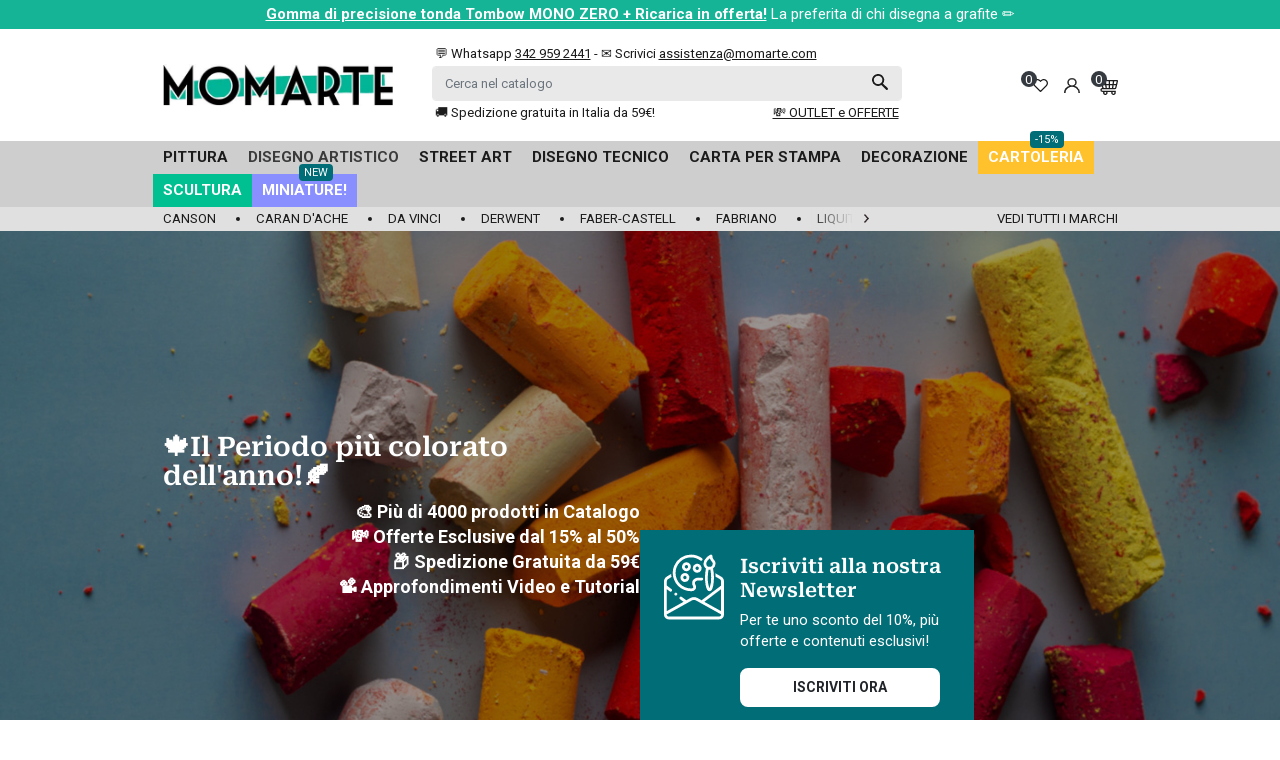

--- FILE ---
content_type: text/html; charset=utf-8
request_url: https://www.momarte.com/
body_size: 76362
content:
<!doctype html>
<html lang="it">

  <head>
    
      
  <link rel="preconnect" href="//fonts.gstatic.com/" crossorigin>
<link rel="preconnect" href="//ajax.googleapis.com" crossorigin>
<script type="text/javascript">
    WebFontConfig = {
        google: { families: [ 'Roboto:400,700' ] },
        custom: {
            families: ['Roboto Serif'],
            urls: ['https://www.momarte.com/themes/momarte/assets/css/fonts/fonts.css']
        }
    };
    (function() {
        var wf = document.createElement('script');
        wf.src = 'https://ajax.googleapis.com/ajax/libs/webfont/1/webfont.js';
        wf.type = 'text/javascript';
        wf.async = 'true';
        var s = document.getElementsByTagName('script')[0];
        s.parentNode.insertBefore(wf, s);
    })(); </script>


  <meta charset="utf-8">


  <meta http-equiv="x-ua-compatible" content="ie=edge">



  <title>I migliori prodotti per le Belle Arti, al giusto prezzo</title>
  <script data-keepinline="true">
    var cdcGtmApi = '//www.momarte.com/module/cdc_googletagmanager/async';
    var ajaxShippingEvent = 1;
    var ajaxPaymentEvent = 1;

/* datalayer */
dataLayer = window.dataLayer || [];
    let cdcDatalayer = {"event":"unknown","pageCategory":"unknown","ecommerce":{"currency":"EUR"}};
    dataLayer.push(cdcDatalayer);

/* call to GTM Tag */
(function(w,d,s,l,i){w[l]=w[l]||[];w[l].push({'gtm.start':
new Date().getTime(),event:'gtm.js'});var f=d.getElementsByTagName(s)[0],
j=d.createElement(s),dl=l!='dataLayer'?'&l='+l:'';j.async=true;j.src=
'https://www.googletagmanager.com/gtm.js?id='+i+dl;f.parentNode.insertBefore(j,f);
})(window,document,'script','dataLayer','GTM-5MBPTZ8');

/* async call to avoid cache system for dynamic data */
dataLayer.push({
  'event': 'datalayer_ready'
});
</script>
  <meta name="description" content="Momarte è il negozio online per chi ama dipingere e disegnare. I migliori prodotti per le Belle Arti, spediti direttamente a casa tua. Consegna in tutta Italia.">
  <meta name="keywords" content="">
            
      <link rel="canonical" href="https://www.momarte.com/">
    
        
  
<meta property="og:title" content="I migliori prodotti per le Belle Arti, al giusto prezzo"/>
<meta property="og:description" content="Momarte è il negozio online per chi ama dipingere e disegnare. I migliori prodotti per le Belle Arti, spediti direttamente a casa tua. Consegna in tutta Italia."/>
<meta property="og:type" content="website"/>
<meta property="og:url" content="https://www.momarte.com/"/>
<meta property="og:site_name" content="MomArte"/>

    <meta property="og:image" content="https://www.momarte.comhttps://www.momarte.com/img/logo-1757488719.jpg"/>
<script type="application/ld+json">
{
    "@context" : "http://schema.org",
    "@type" : "Organization",
    "name" : "MomArte",
    "url" : "https://www.momarte.com/",
    "logo" : {
        "@type":"ImageObject",
        "url":"https://www.momarte.com/img/logo-1757488719.jpg"
    }
}

</script>

<script type="application/ld+json">
{
    "@context":"http://schema.org",
    "@type":"WebPage",
    "isPartOf": {
        "@type":"WebSite",
        "url":  "https://www.momarte.com/",
        "name": "MomArte"
    },
    "name": "I migliori prodotti per le Belle Arti, al giusto prezzo",
    "url":  "https://www.momarte.com/"
}


</script>
    <script type="application/ld+json">
{
	"@context":	"http://schema.org",
	"@type": "WebSite",
    "url" : "https://www.momarte.com/",
	"image": {
	"@type": "ImageObject",
    "url":"https://www.momarte.comhttps://www.momarte.com/img/logo-1757488719.jpg"
	},
    "potentialAction": {
    "@type": "SearchAction",
    "target": "https://www.momarte.com/ricerca?search_query={search_term_string}",
     "query-input": "required name=search_term_string"
	 }
}


    </script>

  



  <meta name="viewport" content="width=device-width, initial-scale=1.0, minimum-scale=1.0, maximum-scale=1.0, user-scalable=no">



  <link rel="icon" type="image/vnd.microsoft.icon" href="https://www.momarte.com/img/favicon.ico?1757488745">
  <link rel="shortcut icon" type="image/x-icon" href="https://www.momarte.com/img/favicon.ico?1757488745">



  


  <script>
    var lReadMore = "Read more";
    var lClose = "Chiudi";

    function getCookieCustom(name) {
      var nameEQ = name + "=";
      var ca = document.cookie.split(';');
      for(var i=0;i < ca.length;i++) {
          var c = ca[i];
          while (c.charAt(0)==' ') c = c.substring(1,c.length);
          if (c.indexOf(nameEQ) == 0) return c.substring(nameEQ.length,c.length);
      }
      return null;
    }
  </script>



  	

  <script type="text/javascript">
        var ASSearchUrl = "https:\/\/www.momarte.com\/module\/pm_advancedsearch4\/advancedsearch4";
        var AdvancedEmailGuardData = {"meta":{"isGDPREnabled":true,"isLegacyOPCEnabled":false,"isLegacyMAModuleEnabled":false,"validationError":null},"settings":{"recaptcha":{"type":"v2_cbx","key":"6LcKdk8qAAAAAOK4CBahXr7oztflyOHmoZJMTi18","forms":{"contact_us":{"size":"normal","align":"offset","offset":3},"register":{"size":"normal","align":"center","offset":1},"reset_password":{"size":"normal","align":"center","offset":1}},"language":"shop","theme":"light","position":"bottomright","hidden":false,"deferred":false}},"context":{"ps":{"v17":true,"v17pc":true,"v17ch":true,"v16":false,"v161":false,"v15":false},"languageCode":"it","pageName":"index"},"trans":{"genericError":"Si \u00e8 verificato un errore, riprovare."}};
        var PAYPLUG_DOMAIN = "https:\/\/secure.payplug.com";
        var applePayIdCart = null;
        var applePayMerchantSessionAjaxURL = "https:\/\/www.momarte.com\/module\/payplug\/dispatcher";
        var applePayPaymentAjaxURL = "https:\/\/www.momarte.com\/module\/payplug\/validation";
        var applePayPaymentRequestAjaxURL = "https:\/\/www.momarte.com\/module\/payplug\/applepaypaymentrequest";
        var as4_orderBySalesAsc = "Sales: Lower first";
        var as4_orderBySalesDesc = "Sales: Highest first";
        var comment_tab = "3";
        var iqitfdc_from = 0;
        var is_sandbox_mode = false;
        var klarnapayment = {"interoperability":{"locale":"it-IT","environment":"production","clientId":"K7347085"},"interoperabilityUrl":"https:\/\/www.momarte.com\/module\/klarnapayment\/interoperability"};
        var lgcomments_products_default_display = "4";
        var lgcomments_products_extra_display = "10";
        var mediacomentarios = 10;
        var mediacomentarios2 = 9.9000000000000003552713678800500929355621337890625;
        var module_dir = "\/modules\/lgcomments\/";
        var module_name = "payplug";
        var myprestaloyaltyurl = "https:\/\/www.momarte.com\/carrello?ajax=1&myprestaloyaltyurl=1";
        var numerocomentarios = "3375";
        var payplug_ajax_url = "https:\/\/www.momarte.com\/module\/payplug\/ajax";
        var payplug_oney = true;
        var payplug_oney_loading_msg = "Caricamento in corso";
        var payplug_transaction_error_message = "    <div class=\"payplugMsg_wrapper\">\n                                    <p  class=\"payplugMsg_error\" >La transazione non \u00e8 stata conclusa e non \u00e8 stato effettuato alcun addebito sulla tua carta.<\/p>\n                                        <button type=\"button\" class=\"payplugMsg_button\" name=\"card_deleted\">Ok<\/button>\n        \n            <\/div>\n";
        var prestashop = {"cart":{"products":[],"totals":{"total":{"type":"total","label":"Totale","amount":0,"value":"0,00\u00a0\u20ac"},"total_including_tax":{"type":"total","label":"Totale (tasse incl.)","amount":0,"value":"0,00\u00a0\u20ac"},"total_excluding_tax":{"type":"total","label":"Totale (tasse escl.)","amount":0,"value":"0,00\u00a0\u20ac"}},"subtotals":{"products":{"type":"products","label":"Totale parziale","amount":0,"value":"0,00\u00a0\u20ac"},"discounts":null,"shipping":{"type":"shipping","label":"Spedizione","amount":0,"value":""},"tax":null},"products_count":0,"summary_string":"0 articoli","vouchers":{"allowed":1,"added":[]},"discounts":[],"minimalPurchase":12.300000000000000710542735760100185871124267578125,"minimalPurchaseRequired":"\u00c8 richiesto un acquisto minimo complessivo di 12,30\u00a0\u20ac (Iva esclusa) per convalidare il tuo ordine. il totale attuale \u00e8 0,00\u00a0\u20ac (Iva escl.)."},"currency":{"id":1,"name":"Euro","iso_code":"EUR","iso_code_num":"978","sign":"\u20ac"},"customer":{"lastname":null,"firstname":null,"email":null,"birthday":null,"newsletter":null,"newsletter_date_add":null,"optin":null,"website":null,"company":null,"siret":null,"ape":null,"is_logged":false,"gender":{"type":null,"name":null},"addresses":[]},"country":{"id_zone":"10","id_currency":"0","call_prefix":"39","iso_code":"IT","active":"1","contains_states":"1","need_identification_number":"0","need_zip_code":"1","zip_code_format":"NNNNN","display_tax_label":"1","name":"Italia","id":10},"language":{"name":"Italiano (Italian)","iso_code":"it","locale":"it-IT","language_code":"it","active":"1","is_rtl":"0","date_format_lite":"d\/m\/Y","date_format_full":"d\/m\/Y H:i:s","id":1},"page":{"title":"","canonical":"https:\/\/www.momarte.com\/","meta":{"title":"I migliori prodotti per le Belle Arti, al giusto prezzo","description":"Momarte \u00e8 il negozio online per chi ama dipingere e disegnare. I migliori prodotti per le Belle Arti, spediti direttamente a casa tua. Consegna in tutta Italia.","keywords":"","robots":"index"},"page_name":"index","body_classes":{"lang-it":true,"lang-rtl":false,"country-IT":true,"currency-EUR":true,"layout-full-width":true,"page-index":true,"tax-display-enabled":true,"page-customer-account":false},"admin_notifications":[],"password-policy":{"feedbacks":{"0":"Molto debole","1":"Debole","2":"Media","3":"Forte","4":"Molto forte","Straight rows of keys are easy to guess":"I tasti consecutivi sono facili da indovinare","Short keyboard patterns are easy to guess":"Gli schemi brevi sulla tastiera sono facili da indovinare","Use a longer keyboard pattern with more turns":"Utilizza uno schema pi\u00f9 lungo sulla tastiera con pi\u00f9 variazioni","Repeats like \"aaa\" are easy to guess":"Le ripetizioni come \u201caaa\u201d sono facili da indovinare","Repeats like \"abcabcabc\" are only slightly harder to guess than \"abc\"":"Le ripetizioni come \u201cabcabcabc\u201d sono solo leggermente pi\u00f9 difficili da indovinare rispetto ad \u201cabc\u201d","Sequences like abc or 6543 are easy to guess":"Le sequenze come \"abc\" o 6543 sono facili da indovinare","Recent years are easy to guess":"Gli anni recenti sono facili da indovinare","Dates are often easy to guess":"Le date sono spesso facili da indovinare","This is a top-10 common password":"Questa \u00e8 una delle 10 password pi\u00f9 comuni","This is a top-100 common password":"Questa \u00e8 una delle 100 password pi\u00f9 comuni","This is a very common password":"Questa password \u00e8 molto comune","This is similar to a commonly used password":"Questa password \u00e8 molto comune, prova ad inserirne una pi\u00f9 complessa seguendo i consigli che trovi qui sotto","A word by itself is easy to guess":"Una parola di per s\u00e9 \u00e8 facile da indovinare","Names and surnames by themselves are easy to guess":"Nomi e cognomi sono di per s\u00e9 facili da indovinare","Common names and surnames are easy to guess":"Nomi e cognomi comuni sono facili da indovinare","Use a few words, avoid common phrases":"Utilizza diverse parole, evita le frasi comuni","No need for symbols, digits, or uppercase letters":"Nessun bisogno di simboli, cifre o lettere maiuscole","Avoid repeated words and characters":"Evita parole e caratteri ripetuti","Avoid sequences":"Evita le sequenze","Avoid recent years":"Evita gli anni recenti","Avoid years that are associated with you":"Evita gli anni associati a te","Avoid dates and years that are associated with you":"Evita date e anni associati a te","Capitalization doesn't help very much":"Le maiuscole non sono molto efficaci","All-uppercase is almost as easy to guess as all-lowercase":"Tutto maiuscolo \u00e8 quasi altrettanto facile da indovinare di tutto minuscolo","Reversed words aren't much harder to guess":"Le parole al contrario non sono molto pi\u00f9 difficili da indovinare","Predictable substitutions like '@' instead of 'a' don't help very much":"Sostituzioni prevedibili come \"@\" invece di \"a\" non sono molto efficaci","Add another word or two. Uncommon words are better.":"Aggiungi una o due parole in pi\u00f9. Le parole insolite sono pi\u00f9 sicure."}}},"shop":{"name":"MomArte","logo":"https:\/\/www.momarte.com\/img\/logo-1757488719.jpg","stores_icon":"https:\/\/www.momarte.com\/img\/logo_stores.png","favicon":"https:\/\/www.momarte.com\/img\/favicon.ico"},"core_js_public_path":"\/themes\/","urls":{"base_url":"https:\/\/www.momarte.com\/","current_url":"https:\/\/www.momarte.com\/","shop_domain_url":"https:\/\/www.momarte.com","img_ps_url":"https:\/\/www.momarte.com\/img\/","img_cat_url":"https:\/\/www.momarte.com\/img\/c\/","img_lang_url":"https:\/\/www.momarte.com\/img\/l\/","img_prod_url":"https:\/\/www.momarte.com\/img\/p\/","img_manu_url":"https:\/\/www.momarte.com\/img\/m\/","img_sup_url":"https:\/\/www.momarte.com\/img\/su\/","img_ship_url":"https:\/\/www.momarte.com\/img\/s\/","img_store_url":"https:\/\/www.momarte.com\/img\/st\/","img_col_url":"https:\/\/www.momarte.com\/img\/co\/","img_url":"https:\/\/www.momarte.com\/themes\/momarte\/assets\/img\/","css_url":"https:\/\/www.momarte.com\/themes\/momarte\/assets\/css\/","js_url":"https:\/\/www.momarte.com\/themes\/momarte\/assets\/js\/","pic_url":"https:\/\/www.momarte.com\/upload\/","theme_assets":"https:\/\/www.momarte.com\/themes\/momarte\/assets\/","theme_dir":"https:\/\/www.momarte.com\/themes\/momarte\/","pages":{"address":"https:\/\/www.momarte.com\/indirizzo","addresses":"https:\/\/www.momarte.com\/indirizzi","authentication":"https:\/\/www.momarte.com\/login","manufacturer":"https:\/\/www.momarte.com\/marchi","cart":"https:\/\/www.momarte.com\/carrello","category":"https:\/\/www.momarte.com\/index.php?controller=category","cms":"https:\/\/www.momarte.com\/index.php?controller=cms","contact":"https:\/\/www.momarte.com\/contattaci","discount":"https:\/\/www.momarte.com\/buoni-sconto","guest_tracking":"https:\/\/www.momarte.com\/tracciatura-ospite","history":"https:\/\/www.momarte.com\/cronologia-ordini","identity":"https:\/\/www.momarte.com\/dati-personali","index":"https:\/\/www.momarte.com\/","my_account":"https:\/\/www.momarte.com\/account","order_confirmation":"https:\/\/www.momarte.com\/conferma-ordine","order_detail":"https:\/\/www.momarte.com\/index.php?controller=order-detail","order_follow":"https:\/\/www.momarte.com\/segui-ordine","order":"https:\/\/www.momarte.com\/ordine","order_return":"https:\/\/www.momarte.com\/index.php?controller=order-return","order_slip":"https:\/\/www.momarte.com\/buono-ordine","pagenotfound":"https:\/\/www.momarte.com\/pagina-non-trovata","password":"https:\/\/www.momarte.com\/recupero-password","pdf_invoice":"https:\/\/www.momarte.com\/index.php?controller=pdf-invoice","pdf_order_return":"https:\/\/www.momarte.com\/index.php?controller=pdf-order-return","pdf_order_slip":"https:\/\/www.momarte.com\/index.php?controller=pdf-order-slip","prices_drop":"https:\/\/www.momarte.com\/offerte","product":"https:\/\/www.momarte.com\/index.php?controller=product","registration":"https:\/\/www.momarte.com\/registrazione","search":"https:\/\/www.momarte.com\/ricerca","sitemap":"https:\/\/www.momarte.com\/mappa-del-sito","stores":"https:\/\/www.momarte.com\/negozi","supplier":"https:\/\/www.momarte.com\/fornitori","new_products":"https:\/\/www.momarte.com\/nuovi-prodotti","brands":"https:\/\/www.momarte.com\/marchi","register":"https:\/\/www.momarte.com\/registrazione","order_login":"https:\/\/www.momarte.com\/ordine?login=1"},"alternative_langs":[],"actions":{"logout":"https:\/\/www.momarte.com\/?mylogout="},"no_picture_image":{"bySize":{"small_default":{"url":"https:\/\/www.momarte.com\/img\/p\/it-default-small_default.jpg","width":98,"height":98},"cart_default":{"url":"https:\/\/www.momarte.com\/img\/p\/it-default-cart_default.jpg","width":125,"height":125},"pdt_180":{"url":"https:\/\/www.momarte.com\/img\/p\/it-default-pdt_180.jpg","width":180,"height":180},"home_default":{"url":"https:\/\/www.momarte.com\/img\/p\/it-default-home_default.jpg","width":250,"height":250},"pdt_300":{"url":"https:\/\/www.momarte.com\/img\/p\/it-default-pdt_300.jpg","width":300,"height":300},"pdt_360":{"url":"https:\/\/www.momarte.com\/img\/p\/it-default-pdt_360.jpg","width":360,"height":360},"medium_default":{"url":"https:\/\/www.momarte.com\/img\/p\/it-default-medium_default.jpg","width":452,"height":452},"pdt_540":{"url":"https:\/\/www.momarte.com\/img\/p\/it-default-pdt_540.jpg","width":540,"height":540},"large_default":{"url":"https:\/\/www.momarte.com\/img\/p\/it-default-large_default.jpg","width":800,"height":800}},"small":{"url":"https:\/\/www.momarte.com\/img\/p\/it-default-small_default.jpg","width":98,"height":98},"medium":{"url":"https:\/\/www.momarte.com\/img\/p\/it-default-pdt_300.jpg","width":300,"height":300},"large":{"url":"https:\/\/www.momarte.com\/img\/p\/it-default-large_default.jpg","width":800,"height":800},"legend":""}},"configuration":{"display_taxes_label":true,"display_prices_tax_incl":true,"is_catalog":false,"show_prices":true,"opt_in":{"partner":false},"quantity_discount":{"type":"discount","label":"Sconto unit\u00e0"},"voucher_enabled":1,"return_enabled":0},"field_required":[],"breadcrumb":{"links":[{"title":"Home","url":"https:\/\/www.momarte.com\/"}],"count":1},"link":{"protocol_link":"https:\/\/","protocol_content":"https:\/\/"},"time":1763914137,"static_token":"646e30441c70f5dbcffc868c1f36e31e","token":"540c7cc12bf1ba032e9f988ea91e7625","debug":false};
        var prod_averagecomments = 0;
        var prod_rating_scale = "10";
        var prod_sum_of_reviews = 0;
        var psemailsubscription_subscription = "https:\/\/www.momarte.com\/module\/ps_emailsubscription\/subscription";
        var ratingscale = "10";
        var review_controller_link = "https:\/\/www.momarte.com\/module\/lgcomments\/reviews?action=sendReview&ajax=1";
        var review_controller_name = "index.php?controller=module-lgcomments-reviews";
        var send_successfull_msg = "La recensione \u00e8 stata inviata correttamente.";
        var sliderblocks = 4;
        var star_color = "yellow";
        var star_style = "plain";
        var starcolor = "yellow";
        var starsize = "80";
        var starstyle = "plain";
        var wsWishListConst = {"id_wishlist":0};
      </script>
		<link rel="stylesheet" href="https://www.momarte.com/themes/momarte/assets/cache/theme-a5e3b165.css" media="all">
	
		<style id="elementor-frontend">
	.elementor-1020101 .elementor-element.elementor-element-695638da > .elementor-container{min-height:500px;}.elementor-1020101 .elementor-element.elementor-element-695638da > .elementor-container:after{content:"";min-height:inherit;}.elementor-1020101 .elementor-element.elementor-element-695638da > .elementor-container > .elementor-row > .elementor-column > .elementor-column-wrap > .elementor-widget-wrap{align-content:flex-end;align-items:flex-end;}.elementor-1020101 .elementor-element.elementor-element-695638da:not(.elementor-motion-effects-element-type-background), .elementor-1020101 .elementor-element.elementor-element-695638da > .elementor-motion-effects-container > .elementor-motion-effects-layer{background-color:#15b496;background-image:url("/img/cms/homepage_settembre.jpeg");}.elementor-1020101 .elementor-element.elementor-element-695638da{transition:background 0.3s, border 0.3s, border-radius 0.3s, box-shadow 0.3s;}.elementor-1020101 .elementor-element.elementor-element-695638da > .elementor-background-overlay{transition:background 0.3s, border-radius 0.3s, opacity 0.3s;}.elementor-1020101 .elementor-element.elementor-element-24550f47 > .elementor-column-wrap > .elementor-widget-wrap > .elementor-widget:not(.elementor-widget__width-auto):not(.elementor-widget__width-initial, .elementor-widget__width-calc):not(:last-child):not(.elementor-absolute){margin-bottom:20px;}.elementor-1020101 .elementor-element.elementor-element-24550f47 > .elementor-element-populated{margin:0px 0px 0px 0px;}.elementor-1020101 .elementor-element.elementor-element-8f1518b{text-align:left;width:581px;max-width:max(581px, 100%);}.elementor-1020101 .elementor-element.elementor-element-8f1518b .elementor-heading-title{color:#ffffff;font-size:1.8em;line-height:1.1em;}.elementor-1020101 .elementor-element.elementor-element-30894456 .elementor-text-editor{text-align:left;}.elementor-1020101 .elementor-element.elementor-element-30894456{color:#ffffff;font-size:18px;width:527px;max-width:max(527px, 100%);}.elementor-1020101 .elementor-element.elementor-element-30894456 > .elementor-widget-container{margin:0px 0px -60px 0px;padding:0px 0px 42px 0px;}.elementor-1020101 .elementor-element.elementor-element-24d8e21d > .elementor-widget-container{margin:0px 0px 0px 0px;}.elementor-1020101 .elementor-element.elementor-element-4dc238c0 > .elementor-container > .elementor-row > .elementor-column > .elementor-column-wrap > .elementor-widget-wrap{align-content:center;align-items:center;}.elementor-1020101 .elementor-element.elementor-element-4dc238c0:not(.elementor-motion-effects-element-type-background), .elementor-1020101 .elementor-element.elementor-element-4dc238c0 > .elementor-motion-effects-container > .elementor-motion-effects-layer{background-color:#edf6f9;}.elementor-1020101 .elementor-element.elementor-element-4dc238c0{transition:background 0.3s, border 0.3s, border-radius 0.3s, box-shadow 0.3s;}.elementor-1020101 .elementor-element.elementor-element-4dc238c0 > .elementor-background-overlay{transition:background 0.3s, border-radius 0.3s, opacity 0.3s;}.elementor-1020101 .elementor-element.elementor-element-7359d91{width:auto;align-self:center;}.elementor-1020101 .elementor-element.elementor-element-3f5b4bae a.elementor-button:not(#e){color:#1c1c1c;}.elementor-1020101 .elementor-element.elementor-element-3f5b4bae a.elementor-button:not(#e):hover, .elementor-1020101 .elementor-element.elementor-element-3f5b4bae a.elementor-button:not(#e):focus{color:#ffffff;}.elementor-1020101 .elementor-element.elementor-element-3f5b4bae{width:auto;}.elementor-1020101 .elementor-element.elementor-element-4f916483 a.elementor-button:not(#e){color:#1c1c1c;}.elementor-1020101 .elementor-element.elementor-element-4f916483 a.elementor-button:not(#e):hover, .elementor-1020101 .elementor-element.elementor-element-4f916483 a.elementor-button:not(#e):focus{color:#ffffff;}.elementor-1020101 .elementor-element.elementor-element-4f916483{width:auto;}.elementor-1020101 .elementor-element.elementor-element-3a650ef8 a.elementor-button:not(#e){color:#1c1c1c;}.elementor-1020101 .elementor-element.elementor-element-3a650ef8 a.elementor-button:not(#e):hover, .elementor-1020101 .elementor-element.elementor-element-3a650ef8 a.elementor-button:not(#e):focus{color:#ffffff;}.elementor-1020101 .elementor-element.elementor-element-3a650ef8{width:auto;}.elementor-1020101 .elementor-element.elementor-element-3908c708 a.elementor-button:not(#e){color:#1c1c1c;}.elementor-1020101 .elementor-element.elementor-element-3908c708 a.elementor-button:not(#e):hover, .elementor-1020101 .elementor-element.elementor-element-3908c708 a.elementor-button:not(#e):focus{color:#ffffff;}.elementor-1020101 .elementor-element.elementor-element-3908c708{width:auto;}.elementor-1020101 .elementor-element.elementor-element-3a39c35a a.elementor-button:not(#e){color:#1c1c1c;}.elementor-1020101 .elementor-element.elementor-element-3a39c35a a.elementor-button:not(#e):hover, .elementor-1020101 .elementor-element.elementor-element-3a39c35a a.elementor-button:not(#e):focus{color:#ffffff;}.elementor-1020101 .elementor-element.elementor-element-3a39c35a{width:auto;}.elementor-1020101 .elementor-element.elementor-element-d50072a a.elementor-button:not(#e){color:#1c1c1c;}.elementor-1020101 .elementor-element.elementor-element-d50072a a.elementor-button:not(#e):hover, .elementor-1020101 .elementor-element.elementor-element-d50072a a.elementor-button:not(#e):focus{color:#ffffff;}.elementor-1020101 .elementor-element.elementor-element-d50072a{width:auto;}.elementor-1020101 .elementor-element.elementor-element-2bd40706 a.elementor-button:not(#e){color:#1c1c1c;}.elementor-1020101 .elementor-element.elementor-element-2bd40706 a.elementor-button:not(#e):hover, .elementor-1020101 .elementor-element.elementor-element-2bd40706 a.elementor-button:not(#e):focus{color:#ffffff;}.elementor-1020101 .elementor-element.elementor-element-2bd40706{width:auto;}.elementor-1020101 .elementor-element.elementor-element-e3c22a1 a.elementor-button:not(#e){color:#1c1c1c;}.elementor-1020101 .elementor-element.elementor-element-e3c22a1 a.elementor-button:not(#e):hover, .elementor-1020101 .elementor-element.elementor-element-e3c22a1 a.elementor-button:not(#e):focus{color:#ffffff;}.elementor-1020101 .elementor-element.elementor-element-e3c22a1{width:auto;}.elementor-1020101 .elementor-element.elementor-element-704e26f8{transition:background 0.3s, border 0.3s, border-radius 0.3s, box-shadow 0.3s;}.elementor-1020101 .elementor-element.elementor-element-704e26f8 > .elementor-background-overlay{transition:background 0.3s, border-radius 0.3s, opacity 0.3s;}.elementor-1020101 .elementor-element.elementor-element-2a45b5b2 .elementor-image img{width:100%;max-width:100%;}.elementor-1020101 .elementor-element.elementor-element-2a45b5b2 > .elementor-widget-container{margin:0px -100px -21px -100px;}.elementor-1020101 .elementor-element.elementor-element-2a45b5b2{width:100%;}.elementor-1020101 .elementor-element.elementor-element-33bc8f32{text-align:center;}.elementor-1020101 .elementor-element.elementor-element-33bc8f32 .elementor-heading-title{color:#D56A96;}.elementor-1020101 .elementor-element.elementor-element-33bc8f32 > .elementor-widget-container{margin:-10px 0px 0px 0px;}.elementor-1020101 .elementor-element.elementor-element-328ecf09 .swiper:not(.swiper-initialized) .swiper-wrapper{grid-template-columns:repeat(5, 1fr);grid-column-gap:30px;}.elementor-1020101 .elementor-element.elementor-element-1245cc9f{padding:0px 0px 0px 0px;}.elementor-1020101 .elementor-element.elementor-element-1c5f2ed0 .swiper:not(.swiper-initialized) .swiper-wrapper{grid-template-columns:repeat(4, 1fr);grid-column-gap:20px;}.elementor-1020101 .elementor-element.elementor-element-450ef9d8 .elementor-cta-bg-wrapper{min-height:395px;}.elementor-1020101 .elementor-element.elementor-element-450ef9d8 .elementor-cta-content{min-height:160px;text-align:center;}.elementor-1020101 .elementor-element.elementor-element-450ef9d8 .elementor-cta-title{font-size:20px;color:#898989;}.elementor-1020101 .elementor-element.elementor-element-450ef9d8 .elementor-cta-description:not(:last-child){margin-bottom:0px;}.elementor-1020101 .elementor-element.elementor-element-450ef9d8 .elementor-cta-description{font-size:15px;color:#000000;}.elementor-1020101 .elementor-element.elementor-element-450ef9d8 .elementor-cta .elementor-cta-bg, .elementor-1020101 .elementor-element.elementor-element-450ef9d8 .elementor-cta .elementor-cta-bg-overlay{transition-duration:1500ms;}.elementor-1020101 .elementor-element.elementor-element-450ef9d8 > .elementor-widget-container{margin:0px 0px 0px 0px;padding:0px 0px 0px 0px;}.elementor-1020101 .elementor-element.elementor-element-450ef9d8{width:100%;}.elementor-1020101 .elementor-element.elementor-element-28e17589 > .elementor-widget-container{margin:0px 0px 0px 0px;}.elementor-1020101 .elementor-element.elementor-element-59a20dda .elementor-heading-title{color:#FF0202;}.elementor-1020101 .elementor-element.elementor-element-3785087c .swiper:not(.swiper-initialized) .swiper-wrapper{grid-template-columns:repeat(6, 1fr);grid-column-gap:30px;}.elementor-1020101 .elementor-element.elementor-element-20237f6d > .elementor-container > .elementor-row > .elementor-column > .elementor-column-wrap > .elementor-widget-wrap{align-content:center;align-items:center;}.elementor-1020101 .elementor-element.elementor-element-20237f6d:not(.elementor-motion-effects-element-type-background), .elementor-1020101 .elementor-element.elementor-element-20237f6d > .elementor-motion-effects-container > .elementor-motion-effects-layer{background-color:#e2f8ff;}.elementor-1020101 .elementor-element.elementor-element-20237f6d{transition:background 0.3s, border 0.3s, border-radius 0.3s, box-shadow 0.3s;margin-top:20px;margin-bottom:40px;}.elementor-1020101 .elementor-element.elementor-element-20237f6d > .elementor-background-overlay{transition:background 0.3s, border-radius 0.3s, opacity 0.3s;}.elementor-1020101 .elementor-element.elementor-element-1802523f{text-align:left;}.elementor-1020101 .elementor-element.elementor-element-6d1fe60d{width:auto;}.elementor-1020101 .elementor-element.elementor-element-100b0646 > .elementor-widget-container{margin:-60px 0px -60px 0px;padding:0px 0px 0px 0px;}.elementor-1020101 .elementor-element.elementor-element-1535ebe2{padding:0px 0px 0px 0px;}.elementor-1020101 .elementor-element.elementor-element-642d95eb .swiper:not(.swiper-initialized) .swiper-wrapper{grid-template-columns:repeat(4, 1fr);grid-column-gap:20px;}.elementor-1020101 .elementor-element.elementor-element-42c3e0a4 .elementor-cta-bg-wrapper{min-height:395px;}.elementor-1020101 .elementor-element.elementor-element-42c3e0a4 .elementor-cta-content{min-height:160px;text-align:center;}.elementor-1020101 .elementor-element.elementor-element-42c3e0a4 .elementor-cta-title{font-size:20px;color:#898989;}.elementor-1020101 .elementor-element.elementor-element-42c3e0a4 .elementor-cta-description:not(:last-child){margin-bottom:0px;}.elementor-1020101 .elementor-element.elementor-element-42c3e0a4 .elementor-cta-description{font-size:15px;color:#000000;}.elementor-1020101 .elementor-element.elementor-element-42c3e0a4 .elementor-cta .elementor-cta-bg, .elementor-1020101 .elementor-element.elementor-element-42c3e0a4 .elementor-cta .elementor-cta-bg-overlay{transition-duration:1500ms;}.elementor-1020101 .elementor-element.elementor-element-42c3e0a4 > .elementor-widget-container{margin:0px 0px 0px 0px;padding:0px 0px 0px 0px;}.elementor-1020101 .elementor-element.elementor-element-42c3e0a4{width:100%;}.elementor-1020101 .elementor-element.elementor-element-1829d10 > .elementor-container{min-height:400px;}.elementor-1020101 .elementor-element.elementor-element-1829d10 > .elementor-container:after{content:"";min-height:inherit;}.elementor-1020101 .elementor-element.elementor-element-1829d10:not(.elementor-motion-effects-element-type-background), .elementor-1020101 .elementor-element.elementor-element-1829d10 > .elementor-motion-effects-container > .elementor-motion-effects-layer{background-color:#ffffff;background-image:url("/img/cms/outlet_home_2.jpeg");background-position:center center;background-attachment:fixed;background-repeat:repeat;background-size:contain;}.elementor-1020101 .elementor-element.elementor-element-1829d10{transition:background 0.3s, border 0.3s, border-radius 0.3s, box-shadow 0.3s;}.elementor-1020101 .elementor-element.elementor-element-1829d10 > .elementor-background-overlay{transition:background 0.3s, border-radius 0.3s, opacity 0.3s;}.elementor-1020101 .elementor-element.elementor-element-3395d602{text-align:center;}.elementor-1020101 .elementor-element.elementor-element-3395d602 .elementor-heading-title{color:#ff0004;}.elementor-1020101 .elementor-element.elementor-element-11ccfb76{text-align:center;}.elementor-1020101 .elementor-element.elementor-element-11ccfb76 .elementor-heading-title{color:#000000;font-size:21px;font-weight:600;text-transform:none;letter-spacing:0px;}.elementor-1020101 .elementor-element.elementor-element-21617833 .swiper:not(.swiper-initialized) .swiper-wrapper{grid-template-columns:repeat(6, 1fr);grid-column-gap:30px;}.elementor-1020101 .elementor-element.elementor-element-26183870 .elementor-cta-bg-wrapper{min-height:280px;}.elementor-1020101 .elementor-element.elementor-element-26183870 .elementor-cta-content{text-align:center;}.elementor-1020101 .elementor-element.elementor-element-26183870 .elementor-cta-description:not(:last-child){margin-bottom:0px;}.elementor-1020101 .elementor-element.elementor-element-26183870 .elementor-cta-description{font-size:20px;color:#000000;}.elementor-1020101 .elementor-element.elementor-element-26183870 .elementor-cta-title{color:#898989;}.elementor-1020101 .elementor-element.elementor-element-26183870 .elementor-cta .elementor-cta-bg, .elementor-1020101 .elementor-element.elementor-element-26183870 .elementor-cta .elementor-cta-bg-overlay{transition-duration:1500ms;}.elementor-1020101 .elementor-element.elementor-element-4973d0be .elementor-cta-bg-wrapper{min-height:280px;}.elementor-1020101 .elementor-element.elementor-element-4973d0be .elementor-cta-content{text-align:center;}.elementor-1020101 .elementor-element.elementor-element-4973d0be .elementor-cta-description{font-size:20px;color:#1c1c1c;}.elementor-1020101 .elementor-element.elementor-element-4973d0be .elementor-cta-title{color:#898989;}.elementor-1020101 .elementor-element.elementor-element-4973d0be .elementor-cta .elementor-cta-bg, .elementor-1020101 .elementor-element.elementor-element-4973d0be .elementor-cta .elementor-cta-bg-overlay{transition-duration:1500ms;}.elementor-1020101 .elementor-element.elementor-element-679c4848 .elementor-cta-bg-wrapper{min-height:280px;}.elementor-1020101 .elementor-element.elementor-element-679c4848 .elementor-cta-content{text-align:center;}.elementor-1020101 .elementor-element.elementor-element-679c4848 .elementor-cta-description{font-size:20px;color:#1c1c1c;}.elementor-1020101 .elementor-element.elementor-element-679c4848 .elementor-cta-title{color:#898989;}.elementor-1020101 .elementor-element.elementor-element-679c4848 .elementor-cta .elementor-cta-bg, .elementor-1020101 .elementor-element.elementor-element-679c4848 .elementor-cta .elementor-cta-bg-overlay{transition-duration:1500ms;}.elementor-1020101 .elementor-element.elementor-element-3357e925{margin-top:0px;margin-bottom:20px;}.elementor-1020101 .elementor-element.elementor-element-5ef8b846 .elementor-cta-bg-wrapper{min-height:475px;}.elementor-1020101 .elementor-element.elementor-element-5ef8b846 .elementor-cta-content{text-align:center;}.elementor-1020101 .elementor-element.elementor-element-5ef8b846 .elementor-cta-description{font-size:20px;color:#1c1c1c;}.elementor-1020101 .elementor-element.elementor-element-5ef8b846 .elementor-cta-title{color:#898989;}.elementor-1020101 .elementor-element.elementor-element-5ef8b846 .elementor-cta .elementor-cta-bg, .elementor-1020101 .elementor-element.elementor-element-5ef8b846 .elementor-cta .elementor-cta-bg-overlay{transition-duration:1500ms;}.elementor-1020101 .elementor-element.elementor-element-472eda27 .elementor-cta-bg-wrapper{min-height:475px;}.elementor-1020101 .elementor-element.elementor-element-472eda27 .elementor-cta-content{text-align:center;}.elementor-1020101 .elementor-element.elementor-element-472eda27 .elementor-cta-description{font-size:20px;color:#1c1c1c;}.elementor-1020101 .elementor-element.elementor-element-472eda27 .elementor-cta-title{color:#898989;}.elementor-1020101 .elementor-element.elementor-element-472eda27 .elementor-cta .elementor-cta-bg, .elementor-1020101 .elementor-element.elementor-element-472eda27 .elementor-cta .elementor-cta-bg-overlay{transition-duration:1500ms;}.elementor-1020101 .elementor-element.elementor-element-49a342ee > .elementor-container > .elementor-row > .elementor-column > .elementor-column-wrap > .elementor-widget-wrap{align-content:center;align-items:center;}.elementor-1020101 .elementor-element.elementor-element-49a342ee:not(.elementor-motion-effects-element-type-background), .elementor-1020101 .elementor-element.elementor-element-49a342ee > .elementor-motion-effects-container > .elementor-motion-effects-layer{background-color:#e2e2e0;}.elementor-1020101 .elementor-element.elementor-element-49a342ee{transition:background 0.3s, border 0.3s, border-radius 0.3s, box-shadow 0.3s;}.elementor-1020101 .elementor-element.elementor-element-49a342ee > .elementor-background-overlay{transition:background 0.3s, border-radius 0.3s, opacity 0.3s;}.elementor-1020101 .elementor-element.elementor-element-25bde176 a.elementor-button:not(#e){color:#1c1c1c;}.elementor-1020101 .elementor-element.elementor-element-25bde176{width:auto;}.elementor-1020101 .elementor-element.elementor-element-269af461{width:auto;}.elementor-1020101 .elementor-element.elementor-element-41b49a41 > .elementor-widget-container{margin:-60px 0px -60px 0px;}.elementor-1020101 .elementor-element.elementor-element-2091bd39 .elementor-spacer-inner{height:50px;}.elementor-1020101 .elementor-element.elementor-element-12ae383e .elementor-heading-title{font-size:15px;}.elementor-1020101 .elementor-element.elementor-element-1b0b61dd .ce-product-grid{grid-column-gap:30px;}.elementor-1020101 .elementor-element.elementor-element-5bbc1fe9 .elementor-spacer-inner{height:50px;}.elementor-1020101 .elementor-element.elementor-element-54b4a197{text-align:center;}.elementor-1020101 .elementor-element.elementor-element-2b1a781{text-align:center;}.elementor-1020101 .elementor-element.elementor-element-2b1a781 .elementor-heading-title{color:#15b496;}.elementor-1020101 .elementor-element.elementor-element-6c4f7a6b .swiper:not(.swiper-initialized) .swiper-wrapper{grid-template-columns:repeat(10, 1fr);grid-column-gap:20px;}.elementor-1020101 .elementor-element.elementor-element-6c4f7a6b .elementor-image-carousel-caption{text-align:center;}.elementor-1020101 .elementor-element.elementor-element-6c4f7a6b{width:1000px;max-width:max(1000px, 100%);}.elementor-1020101 .elementor-element.elementor-element-2d14338 .elementor-heading-title{font-weight:normal;}.elementor-1020101 .elementor-element.elementor-element-7d02b13d{text-align:left;}.elementor-1020101 .elementor-element.elementor-element-17be3405 > .elementor-widget-container{margin:-25px 0px 0px 0px;padding:10px 10px 10px 0px;background-color:#ffffff;}.elementor-1020101 .elementor-element.elementor-element-17be3405{width:auto;}.elementor-1020101 .elementor-element.elementor-element-1fb81774{text-align:left;}.elementor-1020101 .elementor-element.elementor-element-1880d800 > .elementor-widget-container{margin:-25px 0px 0px 0px;padding:10px 10px 10px 0px;background-color:#ffffff;}.elementor-1020101 .elementor-element.elementor-element-1880d800{width:auto;}.elementor-1020101 .elementor-element.elementor-element-759210cb{text-align:left;}.elementor-1020101 .elementor-element.elementor-element-57b6238a > .elementor-widget-container{margin:-25px 0px 0px 0px;padding:10px 10px 10px 0px;background-color:#ffffff;}.elementor-1020101 .elementor-element.elementor-element-57b6238a{width:auto;}.elementor-1020101 .elementor-element.elementor-element-3deecda8 .elementor-icon-list-icon i{font-size:14px;}.elementor-1020101 .elementor-element.elementor-element-3deecda8 .elementor-icon-list-icon svg{width:14px;}.elementor-1020101 .elementor-element.elementor-element-a830d38 .elementor-icon-list-icon i{font-size:14px;}.elementor-1020101 .elementor-element.elementor-element-a830d38 .elementor-icon-list-icon svg{width:14px;}.elementor-1020101 .elementor-element.elementor-element-2ca088e1 .elementor-icon-list-icon i{font-size:14px;}.elementor-1020101 .elementor-element.elementor-element-2ca088e1 .elementor-icon-list-icon svg{width:14px;}.elementor-1020101 .elementor-element.elementor-element-3fe5350b .elementor-icon-list-icon i{font-size:14px;}.elementor-1020101 .elementor-element.elementor-element-3fe5350b .elementor-icon-list-icon svg{width:14px;}.elementor-1020101 .elementor-element.elementor-element-1c935807 .elementor-icon-list-icon i{font-size:14px;}.elementor-1020101 .elementor-element.elementor-element-1c935807 .elementor-icon-list-icon svg{width:14px;}@media(min-width:768px){.elementor-1020101 .elementor-element.elementor-element-24550f47{width:50%;}.elementor-1020101 .elementor-element.elementor-element-91e4719{width:35%;}}@media(max-width:991px){.elementor-1020101 .elementor-element.elementor-element-695638da > .elementor-container{min-height:400px;}.elementor-1020101 .elementor-element.elementor-element-695638da > .elementor-container:after{content:"";min-height:inherit;}.elementor-1020101 .elementor-element.elementor-element-30894456{font-size:15px;}.elementor-1020101 .elementor-element.elementor-element-328ecf09 .swiper:not(.swiper-initialized) .swiper-wrapper{grid-template-columns:repeat(3, 1fr);}.elementor-1020101 .elementor-element.elementor-element-450ef9d8 .elementor-cta-bg-wrapper{min-height:200px;}.elementor-1020101 .elementor-element.elementor-element-3785087c .swiper:not(.swiper-initialized) .swiper-wrapper{grid-template-columns:repeat(3, 1fr);}.elementor-1020101 .elementor-element.elementor-element-42c3e0a4 .elementor-cta-bg-wrapper{min-height:200px;}.elementor-1020101 .elementor-element.elementor-element-1829d10:not(.elementor-motion-effects-element-type-background), .elementor-1020101 .elementor-element.elementor-element-1829d10 > .elementor-motion-effects-container > .elementor-motion-effects-layer{background-size:0px auto;}.elementor-1020101 .elementor-element.elementor-element-21617833 .swiper:not(.swiper-initialized) .swiper-wrapper{grid-template-columns:repeat(3, 1fr);}.elementor-1020101 .elementor-element.elementor-element-26183870 .elementor-cta-bg-wrapper{min-height:200px;}.elementor-1020101 .elementor-element.elementor-element-4973d0be .elementor-cta-bg-wrapper{min-height:200px;}.elementor-1020101 .elementor-element.elementor-element-679c4848 .elementor-cta-bg-wrapper{min-height:200px;}.elementor-1020101 .elementor-element.elementor-element-5ef8b846 .elementor-cta-bg-wrapper{min-height:250px;}.elementor-1020101 .elementor-element.elementor-element-472eda27 .elementor-cta-bg-wrapper{min-height:250px;}.elementor-1020101 .elementor-element.elementor-element-6c4f7a6b .swiper:not(.swiper-initialized) .swiper-wrapper{grid-template-columns:repeat(4, 1fr);}.elementor-1020101 .elementor-element.elementor-element-6c4f7a6b{width:100%;}}@media(max-width:767px){.elementor-1020101 .elementor-element.elementor-element-695638da > .elementor-container{min-height:290px;}.elementor-1020101 .elementor-element.elementor-element-695638da > .elementor-container:after{content:"";min-height:inherit;}.elementor-1020101 .elementor-element.elementor-element-8f1518b{text-align:left;}.elementor-1020101 .elementor-element.elementor-element-30894456{font-size:15px;}.elementor-1020101 .elementor-element.elementor-element-30894456 > .elementor-widget-container{margin:0px 0px 0px 0px;}.elementor-1020101 .elementor-element.elementor-element-328ecf09 .swiper:not(.swiper-initialized) .swiper-wrapper{grid-template-columns:repeat(2, 1fr);}.elementor-1020101 .elementor-element.elementor-element-1245cc9f{margin-top:0px;margin-bottom:2px;}.elementor-1020101 .elementor-element.elementor-element-1c5f2ed0 .swiper:not(.swiper-initialized) .swiper-wrapper{grid-template-columns:repeat(2, 1fr);}.elementor-1020101 .elementor-element.elementor-element-450ef9d8 .elementor-cta-bg-wrapper{min-height:390px;}.elementor-1020101 .elementor-element.elementor-element-450ef9d8 .elementor-cta-content{min-height:150px;}.elementor-1020101 .elementor-element.elementor-element-3785087c .swiper:not(.swiper-initialized) .swiper-wrapper{grid-template-columns:repeat(2, 1fr);}.elementor-1020101 .elementor-element.elementor-element-20237f6d{margin-top:0px;margin-bottom:140px;}.elementor-1020101 .elementor-element.elementor-element-100b0646 > .elementor-widget-container{margin:0px 0px -160px 0px;}.elementor-1020101 .elementor-element.elementor-element-1535ebe2{margin-top:0px;margin-bottom:2px;}.elementor-1020101 .elementor-element.elementor-element-642d95eb .swiper:not(.swiper-initialized) .swiper-wrapper{grid-template-columns:repeat(2, 1fr);}.elementor-1020101 .elementor-element.elementor-element-42c3e0a4 .elementor-cta-bg-wrapper{min-height:390px;}.elementor-1020101 .elementor-element.elementor-element-42c3e0a4 .elementor-cta-content{min-height:150px;}.elementor-1020101 .elementor-element.elementor-element-1829d10:not(.elementor-motion-effects-element-type-background), .elementor-1020101 .elementor-element.elementor-element-1829d10 > .elementor-motion-effects-container > .elementor-motion-effects-layer{background-size:0px auto;}.elementor-1020101 .elementor-element.elementor-element-21617833 .swiper:not(.swiper-initialized) .swiper-wrapper{grid-template-columns:repeat(2, 1fr);}.elementor-1020101 .elementor-element.elementor-element-26183870 .elementor-cta-bg-wrapper{min-height:200px;}.elementor-1020101 .elementor-element.elementor-element-4973d0be .elementor-cta-bg-wrapper{min-height:200px;}.elementor-1020101 .elementor-element.elementor-element-679c4848 .elementor-cta-bg-wrapper{min-height:200px;}.elementor-1020101 .elementor-element.elementor-element-5ef8b846 .elementor-cta-bg-wrapper{min-height:200px;}.elementor-1020101 .elementor-element.elementor-element-472eda27 .elementor-cta-bg-wrapper{min-height:200px;}.elementor-1020101 .elementor-element.elementor-element-49a342ee{margin-top:0px;margin-bottom:160px;}.elementor-1020101 .elementor-element.elementor-element-41b49a41 > .elementor-widget-container{margin:0px 0px -160px 0px;}.elementor-1020101 .elementor-element.elementor-element-2091bd39 .elementor-spacer-inner{height:20px;}.elementor-1020101 .elementor-element.elementor-element-5bbc1fe9 .elementor-spacer-inner{height:20px;}.elementor-1020101 .elementor-element.elementor-element-6c4f7a6b .swiper:not(.swiper-initialized) .swiper-wrapper{grid-template-columns:repeat(4, 1fr);}.elementor-1020101 .elementor-element.elementor-element-6c4f7a6b{width:100%;}}
	</style>
	


	<script>
			var ceFrontendConfig = {"environmentMode":{"edit":false,"wpPreview":false},"is_rtl":false,"breakpoints":{"xs":0,"sm":480,"md":768,"lg":992,"xl":1440,"xxl":1600},"version":"2.13.0","urls":{"assets":"\/modules\/creativeelements\/views\/"},"productQuickView":0,"settings":{"general":{"elementor_global_image_lightbox":"0","elementor_lightbox_enable_counter":"yes","elementor_lightbox_enable_fullscreen":"yes","elementor_lightbox_enable_zoom":"yes","elementor_lightbox_title_src":"title","elementor_lightbox_description_src":"caption"},"editorPreferences":[]},"post":{"id":0,"title":"","excerpt":""}};
		</script>
        <link rel="preload" href="/modules/creativeelements/views/lib/ceicons/fonts/ceicons.woff2?8goggd" as="font" type="font/woff2" crossorigin>
        


  <script>
    const wsWlProducts = '[]';
    const single_mode = "";
    const advansedwishlist_ajax_controller_url = "https://www.momarte.com/module/advansedwishlist/ajax";
    const added_to_wishlist = 'Il prodotto è stato aggiunto correttamente alla tua lista dei desideri.';
    const add_to_cart_btn = 'Add to cart';
    const show_btn_tex = '';
    const added_to_wishlist_btn = 'Aggiunto alla lista dei desideri';
    const add_to_wishlist_btn = 'Add to wishlist';
    const wishlistSendTxt = 'Your wishlist has been sent successfully';
    const productUpdTxt = 'The product has been successfully updated';
    const wsWishlistUrlRewrite = "1";
    let wishlist_btn_icon = '<i class="material-icons">favorite</i>';
    let wishlist_btn_icon_del = '<i class="material-icons">favorite_border</i>';
    var ps_ws_version = 'ps17';
        var static_token = '646e30441c70f5dbcffc868c1f36e31e';
    var baseDir = "https://www.momarte.com/";    
    var isLogged = "";
</script><script type="text/javascript">
    var Days_text = 'Giorno(i)';
    var Hours_text = 'Ora(e)';
    var Mins_text = 'Minuto(i)';
    var Sec_text = 'Secondo(i)';
</script><script type="text/javascript">
    opartStatSaveSessionUrl = "https://www.momarte.com/module/opartstat/saveSession?ajax=1";
    opartStatSaveSessionUrl = opartStatSaveSessionUrl.replace(/&amp;/g, '&');
    opartControllerName = "IndexController";
    opartElementId = "";
    opartshopId = "1";
    opartUserAgent = "Mozilla/5.0 (Macintosh; Intel Mac OS X 10_15_7) AppleWebKit/537.36 (KHTML, like Gecko) Chrome/131.0.0.0 Safari/537.36; ClaudeBot/1.0; +claudebot@anthropic.com)";
</script>
<script async src="/modules/opartstat/views/js/saveSession.js"></script>

<script
        defer
        data-environment='production'
        src='https://js.klarna.com/web-sdk/v1/klarna.js'
        data-client-instance-name="klarnapaymentsdkscript"
></script>

  <!-- START OF DOOFINDER ADD TO CART SCRIPT -->
  <script>
    document.addEventListener('doofinder.cart.add', function(event) {

      const checkIfCartItemHasVariation = (cartObject) => {
        return (cartObject.item_id === cartObject.grouping_id) ? false : true;
      }

      /**
      * Returns only ID from string
      */
      const sanitizeVariationID = (variationID) => {
        return variationID.replace(/\D/g, "")
      }

      doofinderManageCart({
        cartURL          : "https://www.momarte.com/carrello",  //required for prestashop 1.7, in previous versions it will be empty.
        cartToken        : "646e30441c70f5dbcffc868c1f36e31e",
        productID        : checkIfCartItemHasVariation(event.detail) ? event.detail.grouping_id : event.detail.item_id,
        customizationID  : checkIfCartItemHasVariation(event.detail) ? sanitizeVariationID(event.detail.item_id) : 0,   // If there are no combinations, the value will be 0
        quantity         : event.detail.amount,
        statusPromise    : event.detail.statusPromise,
        itemLink         : event.detail.link,
        group_id         : event.detail.group_id
      });
    });
  </script>
  <!-- END OF DOOFINDER ADD TO CART SCRIPT -->

  <!-- START OF DOOFINDER INTEGRATIONS SUPPORT -->
  <script data-keepinline>
    var dfKvCustomerEmail;
    if ('undefined' !== typeof klCustomer && "" !== klCustomer.email) {
      dfKvCustomerEmail = klCustomer.email;
    }
  </script>
  <!-- END OF DOOFINDER INTEGRATIONS SUPPORT -->

  <!-- START OF DOOFINDER UNIQUE SCRIPT -->
  <script data-keepinline>
    
    (function(w, k) {w[k] = window[k] || function () { (window[k].q = window[k].q || []).push(arguments) }})(window, "doofinderApp")
    

    // Custom personalization:
    doofinderApp("config", "language", "it");
    doofinderApp("config", "currency", "EUR");
  </script>
  <script src="https://eu1-config.doofinder.com/2.x/37a393e3-c9dc-497e-bbdc-636dddd160f4.js" async></script>
  <!-- END OF DOOFINDER UNIQUE SCRIPT -->





  <meta name="referrer" content="unsafe-url">




    
  </head>

  <body id="index" class="lang-it country-it currency-eur layout-full-width page-index tax-display-enabled ce-kit-52">

    
    
      <!-- Google Tag Manager (noscript) -->
<noscript><iframe src="https://www.googletagmanager.com/ns.html?id=GTM-5MBPTZ8"
height="0" width="0" style="display:none;visibility:hidden"></iframe></noscript>
<!-- End Google Tag Manager (noscript) -->

    

    <main>
      
              

      <header id="header" class="l-header">
        
          	
<div class="header-top-wrapper">


    <div class="header-banner">
        
        <div class="topbar_friday text-center"></div>
        <div class="action-bar-wrapper bg-primary text-white py-1 text-center">
            <div class="action-bar px-2">
                <a href="https://www.momarte.com/prodotti-disegno-tecnico/accessori-per-il-disegno-tecnico/gomme-da-cancellare/confezione-gomma-di-precisione-tombow-mono-zero-con-2-gomme-di-ricambio.html"><strong>Gomma di precisione tonda Tombow MONO ZERO + Ricarica in offerta!</strong></a> La preferita di chi disegna a grafite &#9999;&#65039;
            </div>
        </div>
    </div>



    


    <div class="container header-top d--flex-between u-a-i-c py-1 py-md-3">
        <div id="_mobile_menu">
        </div>
        <a href="https://www.momarte.com/" class="header__logo mr-lg-4" title="MomArte">
            <svg xmlns="http://www.w3.org/2000/svg" xmlns:xlink="http://www.w3.org/1999/xlink" width="230" height="42.32" viewBox="0 0 230 42.32" class="img-fluid">
<title>MomArte</title>
<image width="230" height="42.32" xlink:href="[data-uri]"/></svg>
                    </a>
        <div class="header__search">
            <!-- Block search module TOP -->
<div id="_desktop_searchbar">
	<div class="d-flex align-items-center">
		<div id="search_widget" class="search-widget flex-grow-1 small" data-search-controller-url="//www.momarte.com/ricerca">
			<div id="search_widget_top_text" class="search-widget-text d-none d-md-block">
				<p>&#x1F4AC; Whatsapp <a target="_blank" href="https://wa.me/+393429592441?text=Ciao%20ti%20scrivo%20dal%20sito%20web%20per%20avere%20alcune%20informazioni" class="text-underline text-reset">342 959 2441</a> - &#x2709;&#xFE0F; Scrivici <a href="mailto:assistenza@momarte.com" class="text-underline text-reset">assistenza@momarte.com</a></p>
			</div>
			<form method="get" action="//www.momarte.com/ricerca">
				<input type="hidden" name="controller" value="search">
				<div class="position-relative">
					<input type="text" name="s" value="" class="form-control search-input" placeholder="Cerca nel catalogo" aria-label="Cerca">
					<button type="submit" class="search-btn btn btn-link position-absolute py-1">
						<svg xmlns="http://www.w3.org/2000/svg" width="15.367" height="15.667" viewBox="0 0 15.367 15.667"><path d="M11.886,2.568a5.878,5.878,0,0,0-4.37-.989A5.854,5.854,0,0,0,2.734,8.34a5.852,5.852,0,0,0,8.74,4.04l.118-.071,4.535,4.511a1.1,1.1,0,0,0,.766.342,1.073,1.073,0,0,0,.777-.294,1.1,1.1,0,0,0,.342-.754,1.055,1.055,0,0,0-.294-.777l-.035-.035-4.476-4.452.082-.118a5.763,5.763,0,0,0,.989-4.37A5.872,5.872,0,0,0,11.886,2.568ZM8.506,11.414h0a4.064,4.064,0,1,1,0-8.127h0a4.064,4.064,0,1,1,0,8.127Z" transform="translate(-2.645 -1.496)" fill="#1c1c1c"/></svg>											</button>
				</div>
			</form>
			<div id="search_widget_bottom_text" class="search-widget-text d-none d-md-block">
				<div class="d-flex justify-content-between">
					<p>&#x1F69A; Spedizione gratuita in Italia da 59€!</p>
<p><span id="_desktop_outlet_link"><a href="/outlet/" class="text-underline text-reset">&#128184; OUTLET e OFFERTE</a></span></p>
				</div>
			</div>
		</div>
		<div id="commentarios" class="ml-3 small d-none d-xl-block">
  <div class="review_info">
    <div class="d-md-inline-block">
      <div class="d-flex align-items-center">
        <a href="https://it.trustpilot.com/review/www.momarte.com" class="commentarios-stars d-inline-block" target="_blank">
          <img data-src="/themes/momarte/assets/img/lg-comments/stars/plain/yellow/10stars.png" width="83" height="15" alt="rating" style="margin-top:-2px" class="lazyload mr-1">
        </a>
        <div class="ml-1">
          <span class="d-block">Cosa pensano di noi?</span>
          4.9/5
          <span class="numerocomentarios">
            (1900+<span class="d-md-none d-lg-inline-block">&nbsp;Recensioni</span>)
          </span>
        </div>
      </div>
    </div>
  </div>
</div>
			</div>
</div>

<!-- /Block search module TOP -->

        </div>
        <div class="header__right header-top__col">
            <div id="block_wishlist_top" class="header__rightitem">            <div class="position-relative wish_link  wish_link_17" id="login_wish">
            <a href="https://www.momarte.com/module/advansedwishlist/mywishlist" title="Le mie liste di desideri">
                <svg xmlns="http://www.w3.org/2000/svg" width="15.236" height="13.449" viewBox="0 0 15.236 13.449"><path d="M25.178,38.872h0a4.323,4.323,0,0,0-6.107,0l-.248.248-.254-.254a4.314,4.314,0,1,0-6.1,6.1l5.89,5.89a.643.643,0,0,0,.909,0l5.9-5.88a4.331,4.331,0,0,0,.007-6.111Zm-9.668.017a3.017,3.017,0,0,1,2.147.888l.709.709a.639.639,0,0,0,.909,0l.7-.7a3.025,3.025,0,0,1,5.168,2.14h0a3,3,0,0,1-.885,2.143L18.813,49.5,13.377,44.06a3.028,3.028,0,0,1,2.133-5.171Z" transform="translate(-11.199 -37.6)" fill="#1c1c1c"/></svg>                <span class="position-absolute text-white small text-center rounded-circle bg-dark wishlist_count cart-products-count empty_list">0</span>
            </a>
        </div>
        </div><div class="user-info header__rightitem">
      <a
      href="https://www.momarte.com/account"
      class="u-link-body"
      title="Accedi al tuo account cliente"
      rel="nofollow"
    >
      <span>
        <svg xmlns="http://www.w3.org/2000/svg" width="15.671" height="15.667" viewBox="0 0 15.671 15.667"><g transform="translate(0 0.001)"><g transform="translate(-34.5 -34.601)"><g transform="translate(34.5 34.6)"><g transform="translate(0 0)"><path d="M51.163,47.972a7.722,7.722,0,0,0-2.929-1.839,4.457,4.457,0,1,0-5.044,0A7.734,7.734,0,0,0,38,53.423h1.206a6.505,6.505,0,0,1,13.01,0h1.206A7.652,7.652,0,0,0,51.163,47.972Zm-5.451-2.26a3.254,3.254,0,1,1,3.254-3.254A3.259,3.259,0,0,1,45.711,45.711Z" transform="translate(-37.876 -37.88)" fill="#1c1c1c"/><path d="M50.171,50.267H48.717v-.124a6.381,6.381,0,0,0-12.763,0v.124H34.5v-.124a7.848,7.848,0,0,1,5.051-7.326,4.583,4.583,0,1,1,5.568,0A7.766,7.766,0,0,1,47.875,44.6h0a7.79,7.79,0,0,1,2.3,5.54Zm-1.206-.248h.959a7.6,7.6,0,0,0-5.1-7.05l-.233-.081.2-.138a4.333,4.333,0,1,0-4.9,0l.2.138-.233.081a7.6,7.6,0,0,0-5.1,7.05h.959a6.63,6.63,0,0,1,13.258,0Zm-6.629-7.464a3.378,3.378,0,1,1,3.378-3.378A3.382,3.382,0,0,1,42.335,42.556Zm0-6.505a3.131,3.131,0,1,0,3.131,3.131A3.134,3.134,0,0,0,42.335,36.05Z" transform="translate(-34.5 -34.6)" fill="#1c1c1c"/></g></g></g></g></svg>      </span>
          </a>
  </div>
<div>
  <div class="blockcart cart-preview header__rightitem inactive" data-refresh-url="//www.momarte.com/module/ps_shoppingcart/ajax">
    <div class="shopping-cart position-relative">
              <span class="cart-products-count small blockcart__count position-absolute bg-dark text-white rounded-circle text-center">0</span>
        <span>
          <svg xmlns="http://www.w3.org/2000/svg" width="21.86" height="19.501" viewBox="0 0 21.86 19.501"><path d="M6.319,42.625a.719.719,0,0,1,0-1.439c2.654.009,9.655,0,12.394,0a1.592,1.592,0,0,0,1.558-1.24l1.555-6.734a1.294,1.294,0,0,0-1.256-1.585c-1.1,0-10.454-.042-15.244-.061l-.759-2.817a1.551,1.551,0,0,0-1.494-1.143H.641a.641.641,0,0,0,0,1.282H3.073a.267.267,0,0,1,.257.2l2.916,10.82A2,2,0,0,0,4.318,41.94a2.01,2.01,0,0,0,2,1.966h.934a2.243,2.243,0,1,0,4.052,0h4.046a2.243,2.243,0,1,0,4.036-.034.641.641,0,0,0-.2-1.248Zm3.922,2.243a.961.961,0,1,1-.962-.961h0A.962.962,0,0,1,10.241,44.868Zm7.137.961a.961.961,0,0,1-.016-1.922h.031a.961.961,0,0,1-.016,1.922Zm3.2-12.911a.01.01,0,0,1,0,.011l-.655,2.838H17.7l.378-2.863,2.484.01A.01.01,0,0,1,20.575,32.918Zm-6.606,6.991V37.047h2.273l-.378,2.861Zm-3.177,0-.381-2.861h2.277v2.861Zm-2.95,0h0a.347.347,0,0,1-.334-.255l-.7-2.606H9.118L9.5,39.909Zm2.4-4.143-.385-2.9,2.832.011v2.885Zm3.729,0v-2.88l2.82.011-.379,2.868Zm-5.408-2.9.386,2.9H6.458l-.785-2.913Zm10.151,7.044H17.157l.378-2.861h2.092l-.6,2.615A.316.316,0,0,1,18.713,39.909Z" transform="translate(0 -27.609)" fill="#1c1c1c"/></svg>        </span>
                  </div>

                      
  </div>
</div>

        </div>
    </div>
    <div class="menu-wrapper">
            <div id="_desktop_menu">
        <div class="ets_mm_megamenu 
            layout_layout1 
             show_icon_in_mobile 
              
            transition_fade   
            transition_floating 
             
            sticky_disabled 
             
            ets-dir-ltr            hook-default            single_layout             disable_sticky_mobile             "
            data-bggray=""
            >
            <div class="ets_mm_megamenu_content">
                <div class="container">
                    <div class="ets_mm_megamenu_content_content">
                        <div class="ybc-menu-toggle ybc-menu-btn closed">
                            <span class="ybc-menu-button-toggle_icon mr-3">
                                <svg xmlns="http://www.w3.org/2000/svg" width="23.873" height="16.764" viewBox="0 0 23.873 16.764"><g transform="translate(-7.5 -81.5)"><path d="M30.2,381.5H8.677a1.177,1.177,0,0,0,0,2.354H30.2a1.177,1.177,0,0,0,0-2.354Z" transform="translate(0 -285.59)" fill="#1c1c1c"/><path d="M410.792,231.5h-2.315a1.177,1.177,0,1,0,0,2.354h2.315a1.177,1.177,0,0,0,0-2.354Z" transform="translate(-380.596 -142.795)" fill="#15b496"/><path d="M30.2,81.5H8.677a1.177,1.177,0,0,0,0,2.354H30.2a1.177,1.177,0,0,0,0-2.354Z" fill="#1c1c1c"/><path d="M10.677,233.854H25.02a1.177,1.177,0,1,0,0-2.354H10.677a1.177,1.177,0,0,0,0,2.354Z" transform="translate(-1.904 -142.795)" fill="#1c1c1c"/></g></svg>                            </span>
                        </div>
                        <nav class="mm_menus_ul d-flex flex-column ">
    <ul>
        <li class="close_menu">
            <div class="pull-left">
                Menù
            </div>
            <div class="pull-right">
                <svg xmlns="http://www.w3.org/2000/svg" width="11.671" height="11.671" viewBox="0 0 11.671 11.671"><path d="M9.815.07a.241.241,0,0,0-.34,0L6.006,3.54a.241.241,0,0,1-.34,0L2.2.07a.241.241,0,0,0-.34,0L.07,1.856a.241.241,0,0,0,0,.34l3.47,3.47a.241.241,0,0,1,0,.34L.07,9.475a.241.241,0,0,0,0,.34L1.856,11.6a.241.241,0,0,0,.34,0l3.47-3.47a.241.241,0,0,1,.34,0l3.47,3.47a.241.241,0,0,0,.34,0L11.6,9.815a.241.241,0,0,0,0-.34l-3.47-3.47a.241.241,0,0,1,0-.34L11.6,2.2a.241.241,0,0,0,0-.34Z" fill="#fff"/></svg>
            </div>
        </li>
                    <li class="mm_menus_li mm_sub_align_full mm_has_sub"
                >
                <a                         href="https://www.momarte.com/prodotti-per-pittura/"
                        style="font-size:15px;">
                    <span class="mm_menu_content_title" style="background: #cecece; color: #1c1c1c;">
                        <span class="menu-category-img d-none">
                                                            <img data-src="https://www.momarte.com/img/ets_megamenu/pittura.jpg" class="lazyload rounded-circle" width="60" height="60" title="" alt="" />
                                                    </span>
                        <span class="menu-category-title">Pittura</span>
                                                                    </span>
                </a>
                                                    <span class="arrow closed"></span>                                            <ul class="mm_columns_ul lazyload"
                            data-bg="https://www.momarte.com/themes/momarte/assets/img/menu/bg-menu.png"
                            style="width:100%; font-size:14px;">
                            
                                                            <li class="mm_columns_li column_size_3  mm_has_sub">
                                                                            <ul class="mm_blocks_ul">
                                                                                            <li data-id-block="1" class="mm_blocks_li">
                                                        
    <div class="ets_mm_block mm_block_type_category mm_hide_title">
        <span class="h4">Colori acrilici</span>
        <div class="ets_mm_block_content">        
                                <ul class="ets_mm_categories">
                    <li >
                <a href="https://www.momarte.com/prodotti-per-pittura/colori-acrilici-per-pittura/"class="font-weight-bold text-uppercase">
                    Colori Acrilici
                </a>
                            </li>
                    <li >
                <a href="https://www.momarte.com/prodotti-per-pittura/colori-acrilici-per-pittura/colori-acrilici-sfusi/">
                    Colori Acrilici Sfusi
                </a>
                            </li>
                    <li >
                <a href="https://www.momarte.com/prodotti-per-pittura/colori-acrilici-per-pittura/colori-acrilici-in-confezioni/">
                    Confezioni Colori Acrilici
                </a>
                            </li>
                    <li >
                <a href="https://www.momarte.com/prodotti-per-pittura/colori-acrilici-per-pittura/ausiliari-per-la-pittura-acrilica/">
                    Ausiliari per Acrilico
                </a>
                            </li>
                    <li >
                <a href="https://www.momarte.com/prodotti-per-pittura/colori-acrilici-per-pittura/pennelli-per-la-pittura-acrilica/">
                    Pennelli per Acrilico
                </a>
                            </li>
                    <li >
                <a href="https://www.momarte.com/prodotti-per-pittura/colori-acrilici-per-pittura/carta-e-supporti-per-la-pittura-acrilica/">
                    Carta e Supporti per Acrilico
                </a>
                            </li>
            </ul>
                    </div>
    </div>
    <div class="clearfix"></div>

                                                </li>
                                                                                            <li data-id-block="2" class="mm_blocks_li">
                                                        
    <div class="ets_mm_block mm_block_type_category mm_hide_title">
        <span class="h4">Ausiliari e Medium</span>
        <div class="ets_mm_block_content">        
                                <ul class="ets_mm_categories">
                    <li >
                <a href="https://www.momarte.com/prodotti-per-pittura/medium-e-ausiliari-per-la-pittura/"class="font-weight-bold text-uppercase">
                    Ausiliari e Medium
                </a>
                            </li>
                    <li >
                <a href="https://www.momarte.com/prodotti-per-pittura/medium-e-ausiliari-per-la-pittura/prodotti-ausiliari-per-olio/">
                    Ausiliari per Olio
                </a>
                            </li>
                    <li >
                <a href="https://www.momarte.com/prodotti-per-pittura/medium-e-ausiliari-per-la-pittura/prodotti-ausiliari-per-tempera/">
                    Ausiliari per Tempera
                </a>
                            </li>
                    <li >
                <a href="https://www.momarte.com/prodotti-per-pittura/medium-e-ausiliari-per-la-pittura/prodotti-ausiliari-per-acrilico/">
                    Ausiliari per Acrilico
                </a>
                            </li>
                    <li >
                <a href="https://www.momarte.com/prodotti-per-pittura/medium-e-ausiliari-per-la-pittura/ausiliari-per-acquarello/">
                    Ausiliari per Acquarello
                </a>
                            </li>
                    <li >
                <a href="https://www.momarte.com/prodotti-per-pittura/medium-e-ausiliari-per-la-pittura/prodotti-ausiliari-eco/">
                    Ausiliari Ecologici
                </a>
                            </li>
                    <li >
                <a href="https://www.momarte.com/prodotti-per-pittura/medium-e-ausiliari-per-la-pittura/vernici-e-spray-finali/">
                    Vernici &amp; Spray Finali
                </a>
                            </li>
                    <li >
                <a href="https://www.momarte.com/prodotti-per-pittura/medium-e-ausiliari-per-la-pittura/gessi-e-primer/">
                    Gessi e Primer
                </a>
                            </li>
            </ul>
                    </div>
    </div>
    <div class="clearfix"></div>

                                                </li>
                                                                                            <li data-id-block="3" class="mm_blocks_li">
                                                        
    <div class="ets_mm_block mm_block_type_category mm_hide_title">
        <span class="h4">Album e carta</span>
        <div class="ets_mm_block_content">        
                                <ul class="ets_mm_categories">
                    <li >
                <a href="https://www.momarte.com/prodotti-per-pittura/album-e-carta-per-dipingere/"class="font-weight-bold text-uppercase">
                    Album e Carta
                </a>
                            </li>
                    <li >
                <a href="https://www.momarte.com/prodotti-per-pittura/album-e-carta-per-dipingere/vendita-di-carta-e-album-per-acquerello/">
                    Carta per Acquarello
                </a>
                            </li>
                    <li >
                <a href="https://www.momarte.com/prodotti-per-pittura/album-e-carta-per-dipingere/carta-e-l-album-per-pittura-a-olio/">
                    Carta per Olio
                </a>
                            </li>
                    <li >
                <a href="https://www.momarte.com/prodotti-per-pittura/album-e-carta-per-dipingere/carta-e-album-per-colori-acrilici/">
                    Carta per Acrilico
                </a>
                            </li>
                    <li >
                <a href="https://www.momarte.com/prodotti-per-pittura/album-e-carta-per-dipingere/carta-e-l-album-per-tempera/">
                    Carta per Tempera
                </a>
                            </li>
            </ul>
                    </div>
    </div>
    <div class="clearfix"></div>

                                                </li>
                                                                                    </ul>
                                                                    </li>
                                                            <li class="mm_columns_li column_size_3  mm_has_sub">
                                                                            <ul class="mm_blocks_ul">
                                                                                            <li data-id-block="10" class="mm_blocks_li">
                                                        
    <div class="ets_mm_block mm_block_type_category mm_hide_title">
        <span class="h4">Acquerelli</span>
        <div class="ets_mm_block_content">        
                                <ul class="ets_mm_categories">
                    <li >
                <a href="https://www.momarte.com/prodotti-per-pittura/acquerelli-professionali/"class="font-weight-bold text-uppercase">
                    Acquerelli
                </a>
                            </li>
                    <li >
                <a href="https://www.momarte.com/prodotti-per-pittura/acquerelli-professionali/gamma-completa-di-acquerelli-sfusi/">
                    Colori Acquerello Sfusi
                </a>
                            </li>
                    <li >
                <a href="https://www.momarte.com/prodotti-per-pittura/acquerelli-professionali/colori-acquerello-in-set/">
                    Confezioni di Acquerelli
                </a>
                            </li>
                    <li >
                <a href="https://www.momarte.com/prodotti-per-pittura/acquerelli-professionali/prodotti-ausiliari-per-acquerello/">
                    Ausiliari per Acquerello
                </a>
                            </li>
                    <li >
                <a href="https://www.momarte.com/prodotti-per-pittura/acquerelli-professionali/pennelli-per-l-acquerello/">
                    Pennelli per Acquerello
                </a>
                            </li>
                    <li >
                <a href="https://www.momarte.com/prodotti-per-pittura/acquerelli-professionali/album-e-carta-per-l-acquerello/">
                    Carta e Supporti per Acquerello
                </a>
                            </li>
            </ul>
                    </div>
    </div>
    <div class="clearfix"></div>

                                                </li>
                                                                                            <li data-id-block="11" class="mm_blocks_li">
                                                        
    <div class="ets_mm_block mm_block_type_category mm_hide_title">
        <span class="h4">Pennelli</span>
        <div class="ets_mm_block_content">        
                                <ul class="ets_mm_categories">
                    <li >
                <a href="https://www.momarte.com/prodotti-per-pittura/pennelli-per-pittura/"class="font-weight-bold text-uppercase">
                    Pennelli
                </a>
                            </li>
                    <li >
                <a href="https://www.momarte.com/prodotti-per-pittura/pennelli-per-pittura/pennelli-martora-kolinsky/">
                    Pennelli in Martora
                </a>
                            </li>
                    <li >
                <a href="https://www.momarte.com/prodotti-per-pittura/pennelli-per-pittura/pennelli-in-pelo-di-vaio/">
                    Pennelli in Pelo di Vaio
                </a>
                            </li>
                    <li >
                <a href="https://www.momarte.com/prodotti-per-pittura/pennelli-per-pittura/pennelli-in-setola-cinese/">
                    Pennelli in Setola
                </a>
                            </li>
                    <li >
                <a href="https://www.momarte.com/prodotti-per-pittura/pennelli-per-pittura/i-migliori-pennelli-in-pelo-di-bue/">
                    Pennelli in Pelo di Bue
                </a>
                            </li>
                    <li >
                <a href="https://www.momarte.com/prodotti-per-pittura/pennelli-per-pittura/pennelli-sintetici/">
                    Pennelli Sintetici
                </a>
                            </li>
                    <li >
                <a href="https://www.momarte.com/prodotti-per-pittura/pennelli-per-pittura/pennellesse-per-sfondi-artistici/">
                    Pennellesse
                </a>
                            </li>
                    <li >
                <a href="https://www.momarte.com/prodotti-per-pittura/pennelli-per-pittura/accessori-per-la-pulizia-e-per-il-mantenimento/">
                    Accessori
                </a>
                            </li>
            </ul>
                    </div>
    </div>
    <div class="clearfix"></div>

                                                </li>
                                                                                            <li data-id-block="12" class="mm_blocks_li">
                                                        
    <div class="ets_mm_block mm_block_type_category mm_hide_title">
        <span class="h4">Accessori</span>
        <div class="ets_mm_block_content">        
                                <ul class="ets_mm_categories">
                    <li >
                <a href="https://www.momarte.com/prodotti-per-pittura/accessori-per-dipingere/"class="font-weight-bold text-uppercase">
                    Accessori
                </a>
                            </li>
                    <li >
                <a href="https://www.momarte.com/prodotti-per-pittura/accessori-per-dipingere/tavolozze/">
                    Tavolozze
                </a>
                            </li>
                    <li >
                <a href="https://www.momarte.com/prodotti-per-pittura/accessori-per-dipingere/cassette/">
                    Cassette
                </a>
                            </li>
                    <li >
                <a href="https://www.momarte.com/prodotti-per-pittura/accessori-per-dipingere/spatole-e-mirette/">
                    Spatole
                </a>
                            </li>
            </ul>
                    </div>
    </div>
    <div class="clearfix"></div>

                                                </li>
                                                                                    </ul>
                                                                    </li>
                                                            <li class="mm_columns_li column_size_3  mm_has_sub">
                                                                            <ul class="mm_blocks_ul">
                                                                                            <li data-id-block="7" class="mm_blocks_li">
                                                        
    <div class="ets_mm_block mm_block_type_category mm_hide_title">
        <span class="h4">Colori ad olio</span>
        <div class="ets_mm_block_content">        
                                <ul class="ets_mm_categories">
                    <li >
                <a href="https://www.momarte.com/prodotti-per-pittura/colori-ad-olio-e-prodotti-per-la-pittura-ad-olio/"class="font-weight-bold text-uppercase">
                    Colori a Olio
                </a>
                            </li>
                    <li >
                <a href="https://www.momarte.com/prodotti-per-pittura/colori-ad-olio-e-prodotti-per-la-pittura-ad-olio/gamma-completa-di-colori-ad-olio-sfusi/">
                    Colori ad Olio Sfusi
                </a>
                            </li>
                    <li >
                <a href="https://www.momarte.com/prodotti-per-pittura/colori-ad-olio-e-prodotti-per-la-pittura-ad-olio/colori-ad-olio-in-set-primari-e-confezioni/">
                    Confezioni Colori ad Olio
                </a>
                            </li>
                    <li >
                <a href="https://www.momarte.com/prodotti-per-pittura/colori-ad-olio-e-prodotti-per-la-pittura-ad-olio/prodotti-ausiliari-per-la-pittura-ad-olio/">
                    Ausiliari per Olio
                </a>
                            </li>
                    <li >
                <a href="https://www.momarte.com/prodotti-per-pittura/colori-ad-olio-e-prodotti-per-la-pittura-ad-olio/pennelli-per-la-pittura-ad-olio/">
                    Pennelli per Olio
                </a>
                            </li>
                    <li >
                <a href="https://www.momarte.com/prodotti-per-pittura/colori-ad-olio-e-prodotti-per-la-pittura-ad-olio/album-tele-e-supporti-per-l-olio/">
                    Carta e Supporti per Olio
                </a>
                            </li>
            </ul>
                    </div>
    </div>
    <div class="clearfix"></div>

                                                </li>
                                                                                            <li data-id-block="8" class="mm_blocks_li">
                                                        
    <div class="ets_mm_block mm_block_type_category mm_hide_title">
        <span class="h4">Tele</span>
        <div class="ets_mm_block_content">        
                                <ul class="ets_mm_categories">
                    <li >
                <a href="https://www.momarte.com/prodotti-per-pittura/tele-per-dipingere/"class="font-weight-bold text-uppercase">
                    Tele
                </a>
                            </li>
                    <li >
                <a href="https://www.momarte.com/prodotti-per-pittura/tele-per-dipingere/tele-spessore-standard-2-cm/">
                    Telai Telati Standard 2cm
                </a>
                            </li>
                    <li >
                <a href="https://www.momarte.com/prodotti-per-pittura/tele-per-dipingere/tele-alto-spessore-4-5cm/">
                    Telai Telati Alto Spessore
                </a>
                            </li>
                    <li >
                <a href="https://www.momarte.com/prodotti-per-pittura/tele-per-dipingere/tela-in-rotoli-e-su-misura/">
                    Tela In Rotoli e Su Misura
                </a>
                            </li>
                    <li >
                <a href="https://www.momarte.com/prodotti-per-pittura/tele-per-dipingere/cartone-telato/">
                    Cartoni Telati
                </a>
                            </li>
                    <li >
                <a href="https://www.momarte.com/prodotti-per-pittura/tele-per-dipingere/pannelli-telati/">
                    Pannelli Telati
                </a>
                            </li>
            </ul>
                    </div>
    </div>
    <div class="clearfix"></div>

                                                </li>
                                                                                            <li data-id-block="9" class="mm_blocks_li">
                                                        
    <div class="ets_mm_block mm_block_type_category mm_hide_title">
        <span class="h4">Colori vetro</span>
        <div class="ets_mm_block_content">        
                                <ul class="ets_mm_categories">
                    <li >
                <a href="https://www.momarte.com/prodotti-per-pittura/colori-per-vetro-ceramica-e-tessuto/"class="font-weight-bold text-uppercase">
                    Colori per Vetro, Ceramica e Tessuto!
                </a>
                            </li>
            </ul>
                    </div>
    </div>
    <div class="clearfix"></div>

                                                </li>
                                                                                    </ul>
                                                                    </li>
                                                            <li class="mm_columns_li column_size_3  mm_has_sub">
                                                                            <ul class="mm_blocks_ul">
                                                                                            <li data-id-block="4" class="mm_blocks_li">
                                                        
    <div class="ets_mm_block mm_block_type_category mm_hide_title">
        <span class="h4">Colori a tempera</span>
        <div class="ets_mm_block_content">        
                                <ul class="ets_mm_categories">
                    <li >
                <a href="https://www.momarte.com/prodotti-per-pittura/colori-a-tempera-e-prodotti-per-la-pittura-a-tempera/"class="font-weight-bold text-uppercase">
                    Colori a Tempera
                </a>
                            </li>
                    <li >
                <a href="https://www.momarte.com/prodotti-per-pittura/colori-a-tempera-e-prodotti-per-la-pittura-a-tempera/gamma-colori-a-tempera-sfusi/">
                    Colori a Tempera Sfusi
                </a>
                            </li>
                    <li >
                <a href="https://www.momarte.com/prodotti-per-pittura/colori-a-tempera-e-prodotti-per-la-pittura-a-tempera/colori-a-tempera-in-set-primari-e-confezioni/">
                    Confezioni di Colori a Tempera
                </a>
                            </li>
                    <li >
                <a href="https://www.momarte.com/prodotti-per-pittura/colori-a-tempera-e-prodotti-per-la-pittura-a-tempera/ausiliari-per-la-tempera/">
                    Ausiliari per Tempera
                </a>
                            </li>
                    <li >
                <a href="https://www.momarte.com/prodotti-per-pittura/colori-a-tempera-e-prodotti-per-la-pittura-a-tempera/pennelli-per-la-pittura-a-tempera/">
                    Pennelli per Tempera
                </a>
                            </li>
                    <li >
                <a href="https://www.momarte.com/prodotti-per-pittura/colori-a-tempera-e-prodotti-per-la-pittura-a-tempera/album-e-carta-per-la-tempera-e-guache/">
                    Carta e Supporti per Tempera
                </a>
                            </li>
            </ul>
                    </div>
    </div>
    <div class="clearfix"></div>

                                                </li>
                                                                                            <li data-id-block="5" class="mm_blocks_li">
                                                        
    <div class="ets_mm_block mm_block_type_category mm_hide_title">
        <span class="h4">Cavalletti</span>
        <div class="ets_mm_block_content">        
                                <ul class="ets_mm_categories">
                    <li >
                <a href="https://www.momarte.com/prodotti-per-pittura/cavalletti-per-dipingere/"class="font-weight-bold text-uppercase">
                    Cavalletti
                </a>
                            </li>
                    <li >
                <a href="https://www.momarte.com/prodotti-per-pittura/cavalletti-per-dipingere/cavalletti-da-studio-made-in-italy/">
                    Cavalletti da Studio
                </a>
                            </li>
                    <li >
                <a href="https://www.momarte.com/prodotti-per-pittura/cavalletti-per-dipingere/cavalletti-da-tavolo/">
                    Cavalletti da Tavolo
                </a>
                            </li>
                    <li >
                <a href="https://www.momarte.com/prodotti-per-pittura/cavalletti-per-dipingere/cavalletti-da-schizzo/">
                    Cavalletti da Schizzo
                </a>
                            </li>
            </ul>
                    </div>
    </div>
    <div class="clearfix"></div>

                                                </li>
                                                                                            <li data-id-block="6" class="mm_blocks_li">
                                                        
    <div class="ets_mm_block mm_block_type_category mm_hide_title">
        <span class="h4">Pigmenti</span>
        <div class="ets_mm_block_content">        
                                <ul class="ets_mm_categories">
                    <li >
                <a href="https://www.momarte.com/prodotti-per-pittura/pigmenti/"class="font-weight-bold text-uppercase">
                    Pigmenti
                </a>
                            </li>
            </ul>
                    </div>
    </div>
    <div class="clearfix"></div>

                                                </li>
                                                                                    </ul>
                                                                    </li>
                                                            <li class="mm_columns_li column_size_3  mm_has_sub">
                                                                            <ul class="mm_blocks_ul">
                                                                                            <li data-id-block="41" class="mm_blocks_li">
                                                        
    <div class="ets_mm_block mm_block_type_category mm_hide_title">
        <span class="h4">SketchBook per Pittura</span>
        <div class="ets_mm_block_content">        
                                <ul class="ets_mm_categories">
                    <li >
                <a href="https://www.momarte.com/sketchbook/"class="font-weight-bold text-uppercase">
                    Sketchbook per pittura e disegno
                </a>
                            </li>
            </ul>
                    </div>
    </div>
    <div class="clearfix"></div>

                                                </li>
                                                                                    </ul>
                                                                    </li>
                                                    </ul>
                                                </li>
                    <li class="mm_menus_li mm_sub_align_full mm_has_sub"
                >
                <a                         href="https://www.momarte.com/prodotti-per-disegno-artistico/"
                        style="font-size:15px;">
                    <span class="mm_menu_content_title" style="background: #cecece; color: #3b3b3b;">
                        <span class="menu-category-img d-none">
                                                            <img data-src="https://www.momarte.com/img/ets_megamenu/disegno_artistico.jpg" class="lazyload rounded-circle" width="60" height="60" title="" alt="" />
                                                    </span>
                        <span class="menu-category-title">Disegno artistico</span>
                                                                    </span>
                </a>
                                                    <span class="arrow closed"></span>                                            <ul class="mm_columns_ul lazyload"
                            data-bg="https://www.momarte.com/themes/momarte/assets/img/menu/bg-menu.png"
                            style="width:100%; font-size:14px;">
                            
                                                            <li class="mm_columns_li column_size_4  mm_has_sub">
                                                                            <ul class="mm_blocks_ul">
                                                                                            <li data-id-block="13" class="mm_blocks_li">
                                                        
    <div class="ets_mm_block mm_block_type_category mm_hide_title">
        <span class="h4">Matite colorate</span>
        <div class="ets_mm_block_content">        
                                <ul class="ets_mm_categories">
                    <li >
                <a href="https://www.momarte.com/prodotti-per-disegno-artistico/migliori-matite-colorate-per-disegnare/"class="font-weight-bold text-uppercase">
                    Matite Colorate
                </a>
                            </li>
                    <li >
                <a href="https://www.momarte.com/prodotti-per-disegno-artistico/migliori-matite-colorate-per-disegnare/le-migliori-matite-colorate-sfuse/">
                    Matite Colorate Sfuse
                </a>
                            </li>
                    <li >
                <a href="https://www.momarte.com/prodotti-per-disegno-artistico/migliori-matite-colorate-per-disegnare/confezioni-di-matite-colorate/">
                    Matite Colorate Confezioni
                </a>
                            </li>
                    <li >
                <a href="https://www.momarte.com/prodotti-per-disegno-artistico/migliori-matite-colorate-per-disegnare/gomme-temperini-astucci-e-altro/">
                    Accessori
                </a>
                            </li>
            </ul>
                    </div>
    </div>
    <div class="clearfix"></div>

                                                </li>
                                                                                            <li data-id-block="14" class="mm_blocks_li">
                                                        
    <div class="ets_mm_block mm_block_type_category mm_hide_title">
        <span class="h4">Matite carboncino</span>
        <div class="ets_mm_block_content">        
                                <ul class="ets_mm_categories">
                    <li >
                <a href="https://www.momarte.com/prodotti-per-disegno-artistico/matite-carboncino-o-gesso/"class="font-weight-bold text-uppercase">
                    Matite Carboncino &amp; Gesso
                </a>
                            </li>
            </ul>
                    </div>
    </div>
    <div class="clearfix"></div>

                                                </li>
                                                                                            <li data-id-block="15" class="mm_blocks_li">
                                                        
    <div class="ets_mm_block mm_block_type_category mm_hide_title">
        <span class="h4">Marker</span>
        <div class="ets_mm_block_content">        
                                <ul class="ets_mm_categories">
                    <li >
                <a href="https://www.momarte.com/prodotti-per-disegno-artistico/pennarelli-e-marker-disegno-artistico/"class="font-weight-bold text-uppercase">
                    Marker e Pennarelli
                </a>
                            </li>
                    <li >
                <a href="https://www.momarte.com/prodotti-per-disegno-artistico/pennarelli-e-marker-disegno-artistico/marker-e-pennarelli-a-punta-fine/">
                    Marker Punta Fine
                </a>
                            </li>
                    <li >
                <a href="https://www.momarte.com/prodotti-per-disegno-artistico/pennarelli-e-marker-disegno-artistico/marker-e-pennarelli-a-punta-grossa/">
                    Marker Punta Grossa
                </a>
                            </li>
                    <li >
                <a href="https://www.momarte.com/prodotti-per-disegno-artistico/pennarelli-e-marker-disegno-artistico/marker-e-pennarelli-con-punta-a-scalpello/">
                    Marker Punta Scalpello
                </a>
                            </li>
                    <li >
                <a href="https://www.momarte.com/prodotti-per-disegno-artistico/pennarelli-e-marker-disegno-artistico/marker-pennarelli-punta-pennello/">
                    Marker Punta Pennello
                </a>
                            </li>
                    <li >
                <a href="https://www.momarte.com/prodotti-per-disegno-artistico/pennarelli-e-marker-disegno-artistico/marker-e-pennarelli-doppia-punta/">
                    Marker Doppia Punta
                </a>
                            </li>
            </ul>
                    </div>
    </div>
    <div class="clearfix"></div>

                                                </li>
                                                                                            <li data-id-block="39" class="mm_blocks_li">
                                                        
    <div class="ets_mm_block mm_block_type_category mm_hide_title">
        <span class="h4">Cartone Vegetale e Fogli Acetati</span>
        <div class="ets_mm_block_content">        
                                <ul class="ets_mm_categories">
                    <li >
                <a href="https://www.momarte.com/prodotti-per-disegno-artistico/cartone-vegetale-e-carta-acetata/"class="font-weight-bold text-uppercase">
                    Cartone Vegetale e Carta Acetata
                </a>
                            </li>
            </ul>
                    </div>
    </div>
    <div class="clearfix"></div>

                                                </li>
                                                                                    </ul>
                                                                    </li>
                                                            <li class="mm_columns_li column_size_4  mm_has_sub">
                                                                            <ul class="mm_blocks_ul">
                                                                                            <li data-id-block="29" class="mm_blocks_li">
                                                        
    <div class="ets_mm_block mm_block_type_category mm_hide_title">
        <span class="h4">Matite grafite</span>
        <div class="ets_mm_block_content">        
                                <ul class="ets_mm_categories">
                    <li >
                <a href="https://www.momarte.com/prodotti-per-disegno-artistico/matite-grafite-per-disegno-artistico/"class="font-weight-bold text-uppercase">
                    Matite Grafite
                </a>
                            </li>
                    <li >
                <a href="https://www.momarte.com/prodotti-per-disegno-artistico/matite-grafite-per-disegno-artistico/matite-grafite-sfuse/">
                    Matite Grafite Sfuse
                </a>
                            </li>
                    <li >
                <a href="https://www.momarte.com/prodotti-per-disegno-artistico/matite-grafite-per-disegno-artistico/matite-grafite-confezioni/">
                    Matite Grafite Confezioni
                </a>
                            </li>
                    <li >
                <a href="https://www.momarte.com/prodotti-per-disegno-artistico/matite-grafite-per-disegno-artistico/gomme-temperini-sfumino/">
                    Accessori
                </a>
                            </li>
            </ul>
                    </div>
    </div>
    <div class="clearfix"></div>

                                                </li>
                                                                                            <li data-id-block="30" class="mm_blocks_li">
                                                        
    <div class="ets_mm_block mm_block_type_category mm_hide_title">
        <span class="h4">Matite sanguigna</span>
        <div class="ets_mm_block_content">        
                                <ul class="ets_mm_categories">
                    <li >
                <a href="https://www.momarte.com/prodotti-per-disegno-artistico/matita-sanguigna-o-seppia/"class="font-weight-bold text-uppercase">
                    Matita Sanguigna &amp; Seppia
                </a>
                            </li>
            </ul>
                    </div>
    </div>
    <div class="clearfix"></div>

                                                </li>
                                                                                            <li data-id-block="31" class="mm_blocks_li">
                                                        
    <div class="ets_mm_block mm_block_type_category mm_hide_title">
        <span class="h4">Carta da disegno artistico</span>
        <div class="ets_mm_block_content">        
                                <ul class="ets_mm_categories">
                    <li >
                <a href="https://www.momarte.com/prodotti-per-disegno-artistico/carta-da-disegno-artistico/"class="font-weight-bold text-uppercase">
                    Carta da disegno artistico
                </a>
                            </li>
                    <li >
                <a href="https://www.momarte.com/prodotti-per-disegno-artistico/carta-da-disegno-artistico/album-e-blocchi-da-disegno/">
                    Blocchi Disegno
                </a>
                            </li>
                    <li >
                <a href="https://www.momarte.com/prodotti-per-disegno-artistico/carta-da-disegno-artistico/album-e-blocchi-da-schizzo/">
                    Blocchi Schizzo
                </a>
                            </li>
                    <li >
                <a href="https://www.momarte.com/prodotti-per-disegno-artistico/carta-da-disegno-artistico/album-e-blocchi-per-pastello/">
                    Carta per pastelli
                </a>
                            </li>
                    <li >
                <a href="https://www.momarte.com/prodotti-per-disegno-artistico/carta-da-disegno-artistico/carta-da-spolvero/">
                    Carta da Spolvero
                </a>
                            </li>
            </ul>
                    </div>
    </div>
    <div class="clearfix"></div>

                                                </li>
                                                                                            <li data-id-block="43" class="mm_blocks_li">
                                                        
    <div class="ets_mm_block mm_block_type_category mm_hide_title">
        <span class="h4">Sketchbook per Disegno</span>
        <div class="ets_mm_block_content">        
                                <ul class="ets_mm_categories">
                    <li >
                <a href="https://www.momarte.com/sketchbook/"class="font-weight-bold text-uppercase">
                    Sketchbook per pittura e disegno
                </a>
                            </li>
            </ul>
                    </div>
    </div>
    <div class="clearfix"></div>

                                                </li>
                                                                                            <li data-id-block="44" class="mm_blocks_li">
                                                        
    <div class="ets_mm_block mm_block_type_category mm_hide_title">
        <span class="h4">Pastelli a olio Economici</span>
        <div class="ets_mm_block_content">        
                                <ul class="ets_mm_categories">
                    <li >
                <a href="https://www.momarte.com/pastelli-a-olio-economici/"class="font-weight-bold text-uppercase">
                    Pastelli a olio economici
                </a>
                            </li>
            </ul>
                    </div>
    </div>
    <div class="clearfix"></div>

                                                </li>
                                                                                    </ul>
                                                                    </li>
                                                            <li class="mm_columns_li column_size_4  mm_has_sub">
                                                                            <ul class="mm_blocks_ul">
                                                                                            <li data-id-block="32" class="mm_blocks_li">
                                                        
    <div class="ets_mm_block mm_block_type_category mm_hide_title">
        <span class="h4">Matite schizzo</span>
        <div class="ets_mm_block_content">        
                                <ul class="ets_mm_categories">
                    <li >
                <a href="https://www.momarte.com/prodotti-per-disegno-artistico/matite-per-bozza/"class="font-weight-bold text-uppercase">
                    Matite Schizzo
                </a>
                            </li>
                    <li >
                <a href="https://www.momarte.com/prodotti-per-disegno-artistico/matite-per-bozza/matite-da-schizzo-sfuse/">
                    Matite Schizzo Sfuse
                </a>
                            </li>
                    <li >
                <a href="https://www.momarte.com/prodotti-per-disegno-artistico/matite-per-bozza/confezioni-di-matite-per-schizzo/">
                    Matite Schizzo Confezioni
                </a>
                            </li>
                    <li >
                <a href="https://www.momarte.com/prodotti-per-disegno-artistico/matite-per-bozza/accessori-disegno-bozza/">
                    Accessori
                </a>
                            </li>
            </ul>
                    </div>
    </div>
    <div class="clearfix"></div>

                                                </li>
                                                                                            <li data-id-block="33" class="mm_blocks_li">
                                                        
    <div class="ets_mm_block mm_block_type_category mm_hide_title">
        <span class="h4">Pastelli per artisti</span>
        <div class="ets_mm_block_content">        
                                <ul class="ets_mm_categories">
                    <li >
                <a href="https://www.momarte.com/prodotti-per-disegno-artistico/pastelli/"class="font-weight-bold text-uppercase">
                    Pastelli per artisti
                </a>
                            </li>
                    <li >
                <a href="https://www.momarte.com/prodotti-per-disegno-artistico/pastelli/pastelli-a-cera/">
                    Pastelli a Cera
                </a>
                            </li>
                    <li >
                <a href="https://www.momarte.com/prodotti-per-disegno-artistico/pastelli/pastelli-ad-olio/">
                    Pastelli a Olio
                </a>
                            </li>
                    <li >
                <a href="https://www.momarte.com/prodotti-per-disegno-artistico/pastelli/pastelli-secchi/">
                    Pastelli Secchi
                </a>
                            </li>
                    <li >
                <a href="https://www.momarte.com/prodotti-per-disegno-artistico/pastelli/spray-fissativo-pastelli/">
                    Fissativi per pastello
                </a>
                            </li>
            </ul>
                    </div>
    </div>
    <div class="clearfix"></div>

                                                </li>
                                                                                            <li data-id-block="34" class="mm_blocks_li">
                                                        
    <div class="ets_mm_block mm_block_type_category mm_hide_title">
        <span class="h4">Accessori</span>
        <div class="ets_mm_block_content">        
                                <ul class="ets_mm_categories">
                    <li >
                <a href="https://www.momarte.com/prodotti-per-disegno-artistico/accessori-per-il-disegno-artistico/"class="font-weight-bold text-uppercase">
                    Accessori
                </a>
                            </li>
                    <li >
                <a href="https://www.momarte.com/prodotti-per-disegno-artistico/accessori-per-il-disegno-artistico/gomme-per-disegno-artistico/">
                    Gomme
                </a>
                            </li>
                    <li >
                <a href="https://www.momarte.com/prodotti-per-disegno-artistico/accessori-per-il-disegno-artistico/tempera-perfettamente/">
                    Tempera Matite
                </a>
                            </li>
                    <li >
                <a href="https://www.momarte.com/prodotti-per-disegno-artistico/accessori-per-il-disegno-artistico/astucci-per-le-tue-matite/">
                    Astucci
                </a>
                            </li>
                    <li >
                <a href="https://www.momarte.com/prodotti-per-disegno-artistico/accessori-per-il-disegno-artistico/carta-copiativa-in-grafite/">
                    Carta Copiativa in Grafite
                </a>
                            </li>
            </ul>
                    </div>
    </div>
    <div class="clearfix"></div>

                                                </li>
                                                                                    </ul>
                                                                    </li>
                                                    </ul>
                                                </li>
                    <li class="mm_menus_li mm_sub_align_full mm_has_sub"
                >
                <a                         href="https://www.momarte.com/prodotti-street-art/"
                        style="font-size:15px;">
                    <span class="mm_menu_content_title" style="background: #cecece; color: #1c1c1c;">
                        <span class="menu-category-img d-none">
                                                            <img data-src="https://www.momarte.com/img/ets_megamenu/street_art.jpg" class="lazyload rounded-circle" width="60" height="60" title="" alt="" />
                                                    </span>
                        <span class="menu-category-title">Street art</span>
                                                                    </span>
                </a>
                                                    <span class="arrow closed"></span>                                            <ul class="mm_columns_ul lazyload"
                            data-bg="https://www.momarte.com/themes/momarte/assets/img/menu/bg-menu.png"
                            style="width:100%; font-size:14px;">
                            
                                                            <li class="mm_columns_li column_size_3  mm_has_sub">
                                                                            <ul class="mm_blocks_ul">
                                                                                            <li data-id-block="35" class="mm_blocks_li">
                                                        
    <div class="ets_mm_block mm_block_type_category mm_hide_title">
        <span class="h4">SPRAY</span>
        <div class="ets_mm_block_content">        
                                <ul class="ets_mm_categories">
                    <li >
                <a href="https://www.momarte.com/prodotti-street-art/bombolette-spray/"class="font-weight-bold text-uppercase">
                    Spray
                </a>
                            </li>
            </ul>
                    </div>
    </div>
    <div class="clearfix"></div>

                                                </li>
                                                                                    </ul>
                                                                    </li>
                                                            <li class="mm_columns_li column_size_3  mm_has_sub">
                                                                            <ul class="mm_blocks_ul">
                                                                                            <li data-id-block="36" class="mm_blocks_li">
                                                        
    <div class="ets_mm_block mm_block_type_category mm_hide_title">
        <span class="h4">MARKER</span>
        <div class="ets_mm_block_content">        
                                <ul class="ets_mm_categories">
                    <li >
                <a href="https://www.momarte.com/prodotti-street-art/marker-per-street-art-graffiti/"class="font-weight-bold text-uppercase">
                    Marker
                </a>
                            </li>
            </ul>
                    </div>
    </div>
    <div class="clearfix"></div>

                                                </li>
                                                                                    </ul>
                                                                    </li>
                                                            <li class="mm_columns_li column_size_3  mm_has_sub">
                                                                            <ul class="mm_blocks_ul">
                                                                                            <li data-id-block="37" class="mm_blocks_li">
                                                        
    <div class="ets_mm_block mm_block_type_category mm_hide_title">
        <span class="h4">ACRILICO</span>
        <div class="ets_mm_block_content">        
                                <ul class="ets_mm_categories">
                    <li >
                <a href="https://www.momarte.com/prodotti-street-art/colori-acrilici-per-street-art/"class="font-weight-bold text-uppercase">
                    Acrilico
                </a>
                            </li>
            </ul>
                    </div>
    </div>
    <div class="clearfix"></div>

                                                </li>
                                                                                    </ul>
                                                                    </li>
                                                            <li class="mm_columns_li column_size_3  mm_has_sub">
                                                                            <ul class="mm_blocks_ul">
                                                                                            <li data-id-block="38" class="mm_blocks_li">
                                                        
    <div class="ets_mm_block mm_block_type_category mm_hide_title">
        <span class="h4">ACCESSORI &amp; CAP</span>
        <div class="ets_mm_block_content">        
                                <ul class="ets_mm_categories">
                    <li >
                <a href="https://www.momarte.com/prodotti-street-art/accessori-cap-per-street-art/"class="font-weight-bold text-uppercase">
                    Accessori &amp; Cap
                </a>
                            </li>
            </ul>
                    </div>
    </div>
    <div class="clearfix"></div>

                                                </li>
                                                                                    </ul>
                                                                    </li>
                                                    </ul>
                                                </li>
                    <li class="mm_menus_li mm_sub_align_full mm_has_sub"
                >
                <a                         href="https://www.momarte.com/prodotti-disegno-tecnico/"
                        style="font-size:15px;">
                    <span class="mm_menu_content_title" style="background: #cecece; color: #1c1c1c;">
                        <span class="menu-category-img d-none">
                                                            <img data-src="https://www.momarte.com/img/ets_megamenu/disegno_tecnico.jpg" class="lazyload rounded-circle" width="60" height="60" title="" alt="" />
                                                    </span>
                        <span class="menu-category-title">Disegno tecnico</span>
                                                                    </span>
                </a>
                                                    <span class="arrow closed"></span>                                            <ul class="mm_columns_ul lazyload"
                            data-bg="https://www.momarte.com/themes/momarte/assets/img/menu/bg-menu.png"
                            style="width:100%; font-size:14px;">
                            
                                                            <li class="mm_columns_li column_size_4  mm_has_sub">
                                                                            <ul class="mm_blocks_ul">
                                                                                            <li data-id-block="20" class="mm_blocks_li">
                                                        
    <div class="ets_mm_block mm_block_type_category mm_hide_title">
        <span class="h4">Matite</span>
        <div class="ets_mm_block_content">        
                                <ul class="ets_mm_categories">
                    <li >
                <a href="https://www.momarte.com/prodotti-disegno-tecnico/matite-grafite-mine/"class="font-weight-bold text-uppercase">
                    Matite &amp; Mine di Grafite
                </a>
                            </li>
                    <li >
                <a href="https://www.momarte.com/prodotti-disegno-tecnico/matite-grafite-mine/le-migliori-matite-in-grafite/">
                    Matite in Grafite
                </a>
                            </li>
                    <li >
                <a href="https://www.momarte.com/prodotti-disegno-tecnico/matite-grafite-mine/le-migliori-mine-in-grafite/">
                    Mine in Grafite
                </a>
                            </li>
                    <li >
                <a href="https://www.momarte.com/prodotti-disegno-tecnico/matite-grafite-mine/temperini-gomme-sfumino-carta-vetrata/">
                    Accesssori
                </a>
                            </li>
            </ul>
                    </div>
    </div>
    <div class="clearfix"></div>

                                                </li>
                                                                                            <li data-id-block="21" class="mm_blocks_li">
                                                        
    <div class="ets_mm_block mm_block_type_category mm_hide_title">
        <span class="h4">Album</span>
        <div class="ets_mm_block_content">        
                                <ul class="ets_mm_categories">
                    <li >
                <a href="https://www.momarte.com/prodotti-disegno-tecnico/album-per-il-disegno-tecnico/"class="font-weight-bold text-uppercase">
                    Album &amp; Blocchi
                </a>
                            </li>
                    <li >
                <a href="https://www.momarte.com/prodotti-disegno-tecnico/album-per-il-disegno-tecnico/album-da-disegno-tecnico/">
                    Album Tecnico
                </a>
                            </li>
                    <li >
                <a href="https://www.momarte.com/prodotti-disegno-tecnico/album-per-il-disegno-tecnico/album-da-schizzo/">
                    Album da Schizzo
                </a>
                            </li>
                    <li >
                <a href="https://www.momarte.com/prodotti-disegno-tecnico/album-per-il-disegno-tecnico/fogli-di-carta/">
                    Carta
                </a>
                            </li>
            </ul>
                    </div>
    </div>
    <div class="clearfix"></div>

                                                </li>
                                                                                            <li data-id-block="22" class="mm_blocks_li">
                                                        
    <div class="ets_mm_block mm_block_type_category mm_hide_title">
        <span class="h4">Compassi</span>
        <div class="ets_mm_block_content">        
                                <ul class="ets_mm_categories">
                    <li >
                <a href="https://www.momarte.com/prodotti-disegno-tecnico/compassi-balaustroni/"class="font-weight-bold text-uppercase">
                    Compassi
                </a>
                            </li>
            </ul>
                    </div>
    </div>
    <div class="clearfix"></div>

                                                </li>
                                                                                            <li data-id-block="40" class="mm_blocks_li">
                                                        
    <div class="ets_mm_block mm_block_type_category mm_hide_title">
        <span class="h4">Cartone Vegetale e fogli di Acetato</span>
        <div class="ets_mm_block_content">        
                                <ul class="ets_mm_categories">
                    <li >
                <a href="https://www.momarte.com/prodotti-disegno-tecnico/cartone-vegetale-e-carta-acetata/"class="font-weight-bold text-uppercase">
                    Cartone Vegetale e Carta Acetata
                </a>
                            </li>
            </ul>
                    </div>
    </div>
    <div class="clearfix"></div>

                                                </li>
                                                                                    </ul>
                                                                    </li>
                                                            <li class="mm_columns_li column_size_4  mm_has_sub">
                                                                            <ul class="mm_blocks_ul">
                                                                                            <li data-id-block="23" class="mm_blocks_li">
                                                        
    <div class="ets_mm_block mm_block_type_category mm_hide_title">
        <span class="h4">Marker</span>
        <div class="ets_mm_block_content">        
                                <ul class="ets_mm_categories">
                    <li >
                <a href="https://www.momarte.com/prodotti-disegno-tecnico/pennarelli-marker-per-il-disegno-tecnico/"class="font-weight-bold text-uppercase">
                    Marker
                </a>
                            </li>
                    <li >
                <a href="https://www.momarte.com/prodotti-disegno-tecnico/pennarelli-marker-per-il-disegno-tecnico/marker-a-punta-fine/">
                    Marker Punta Fine
                </a>
                            </li>
                    <li >
                <a href="https://www.momarte.com/prodotti-disegno-tecnico/pennarelli-marker-per-il-disegno-tecnico/marker-a-punta-grossa/">
                    Marker Punta Grossa
                </a>
                            </li>
                    <li >
                <a href="https://www.momarte.com/prodotti-disegno-tecnico/pennarelli-marker-per-il-disegno-tecnico/marker-con-punta-a-scalpello/">
                    Marker Punta Scalpello
                </a>
                            </li>
                    <li >
                <a href="https://www.momarte.com/prodotti-disegno-tecnico/pennarelli-marker-per-il-disegno-tecnico/marker-a-doppia-punta/">
                    Marker Doppia Punta
                </a>
                            </li>
            </ul>
                    </div>
    </div>
    <div class="clearfix"></div>

                                                </li>
                                                                                            <li data-id-block="24" class="mm_blocks_li">
                                                        
    <div class="ets_mm_block mm_block_type_category mm_hide_title">
        <span class="h4">Portadisegni</span>
        <div class="ets_mm_block_content">        
                                <ul class="ets_mm_categories">
                    <li >
                <a href="https://www.momarte.com/prodotti-disegno-tecnico/portadisegni-e-cartellette/"class="font-weight-bold text-uppercase">
                    Portadisegni
                </a>
                            </li>
                    <li >
                <a href="https://www.momarte.com/prodotti-disegno-tecnico/portadisegni-e-cartellette/cartellette-porta-disegno/">
                    Cartellette
                </a>
                            </li>
                    <li >
                <a href="https://www.momarte.com/prodotti-disegno-tecnico/portadisegni-e-cartellette/portfolio-di-qualita/">
                    Portfolio
                </a>
                            </li>
                    <li >
                <a href="https://www.momarte.com/prodotti-disegno-tecnico/portadisegni-e-cartellette/tubi-porta-disegni/">
                    Tubi
                </a>
                            </li>
            </ul>
                    </div>
    </div>
    <div class="clearfix"></div>

                                                </li>
                                                                                            <li data-id-block="25" class="mm_blocks_li">
                                                        
    <div class="ets_mm_block mm_block_type_category mm_hide_title">
        <span class="h4">Maschere</span>
        <div class="ets_mm_block_content">        
                                <ul class="ets_mm_categories">
                    <li >
                <a href="https://www.momarte.com/prodotti-disegno-tecnico/maschere-e-curvilinee/"class="font-weight-bold text-uppercase">
                    Maschere &amp; Curvilinee
                </a>
                            </li>
            </ul>
                    </div>
    </div>
    <div class="clearfix"></div>

                                                </li>
                                                                                    </ul>
                                                                    </li>
                                                            <li class="mm_columns_li column_size_4  mm_has_sub">
                                                                            <ul class="mm_blocks_ul">
                                                                                            <li data-id-block="26" class="mm_blocks_li">
                                                        
    <div class="ets_mm_block mm_block_type_category mm_hide_title">
        <span class="h4">Graduati</span>
        <div class="ets_mm_block_content">        
                                <ul class="ets_mm_categories">
                    <li >
                <a href="https://www.momarte.com/prodotti-disegno-tecnico/pennarelli-graduati-e-calligrafia/"class="font-weight-bold text-uppercase">
                    Graduati &amp; Calligrafia
                </a>
                            </li>
                    <li >
                <a href="https://www.momarte.com/prodotti-disegno-tecnico/pennarelli-graduati-e-calligrafia/liner-precisi-e-professionali/">
                    Liner
                </a>
                            </li>
                    <li >
                <a href="https://www.momarte.com/prodotti-disegno-tecnico/pennarelli-graduati-e-calligrafia/fude-pen/">
                    Fude Pen
                </a>
                            </li>
                    <li >
                <a href="https://www.momarte.com/prodotti-disegno-tecnico/pennarelli-graduati-e-calligrafia/accessori/">
                    Accessori
                </a>
                            </li>
            </ul>
                    </div>
    </div>
    <div class="clearfix"></div>

                                                </li>
                                                                                            <li data-id-block="27" class="mm_blocks_li">
                                                        
    <div class="ets_mm_block mm_block_type_category mm_hide_title">
        <span class="h4">Accessori</span>
        <div class="ets_mm_block_content">        
                                <ul class="ets_mm_categories">
                    <li >
                <a href="https://www.momarte.com/prodotti-disegno-tecnico/accessori-per-il-disegno-tecnico/"class="font-weight-bold text-uppercase">
                    Accessori
                </a>
                            </li>
                    <li >
                <a href="https://www.momarte.com/prodotti-disegno-tecnico/accessori-per-il-disegno-tecnico/gomme-da-cancellare/">
                    Gomme
                </a>
                            </li>
                    <li >
                <a href="https://www.momarte.com/prodotti-disegno-tecnico/accessori-per-il-disegno-tecnico/tempera-matite-e-mine/">
                    Tempera Matite e Mine
                </a>
                            </li>
                    <li >
                <a href="https://www.momarte.com/prodotti-disegno-tecnico/accessori-per-il-disegno-tecnico/astucci-e-accessori-vari/">
                    Astucci e Accessori
                </a>
                            </li>
            </ul>
                    </div>
    </div>
    <div class="clearfix"></div>

                                                </li>
                                                                                            <li data-id-block="28" class="mm_blocks_li">
                                                        
    <div class="ets_mm_block mm_block_type_category mm_hide_title">
        <span class="h4">Righe</span>
        <div class="ets_mm_block_content">        
                                <ul class="ets_mm_categories">
                    <li >
                <a href="https://www.momarte.com/prodotti-disegno-tecnico/righe-e-squadre-indistruttibili/"class="font-weight-bold text-uppercase">
                    Righe &amp; Squadre
                </a>
                            </li>
            </ul>
                    </div>
    </div>
    <div class="clearfix"></div>

                                                </li>
                                                                                    </ul>
                                                                    </li>
                                                    </ul>
                                                </li>
                    <li class="mm_menus_li mm_sub_align_full"
                >
                <a                         href="https://www.momarte.com/carta-per-stampa-d-arte/"
                        style="font-size:15px;">
                    <span class="mm_menu_content_title" style="background: #cecece; color: #1c1c1c;">
                        <span class="menu-category-img d-none">
                                                            <img data-src="https://www.momarte.com/img/ets_megamenu/carta_stampa.jpg" class="lazyload rounded-circle" width="60" height="60" title="" alt="" />
                                                    </span>
                        <span class="menu-category-title">Carta per Stampa</span>
                                                                    </span>
                </a>
                                                                                                    </li>
                    <li class="mm_menus_li mm_sub_align_full"
                >
                <a                         href="https://www.momarte.com/arti-decorative/"
                        style="font-size:15px;">
                    <span class="mm_menu_content_title" style="background: #cecece; color: #1c1c1c;">
                        <span class="menu-category-img d-none">
                                                            <img data-src="https://www.momarte.com/img/ets_megamenu/ceramica_vetro.jpg" class="lazyload rounded-circle" width="60" height="60" title="" alt="" />
                                                    </span>
                        <span class="menu-category-title">Decorazione</span>
                                                                    </span>
                </a>
                                                                                                    </li>
                    <li class="mm_menus_li mm_sub_align_full"
                >
                <a                         href="https://www.momarte.com/cartoleria/"
                        style="font-size:15px;">
                    <span class="mm_menu_content_title" style="background: #ffc22d; color: #fffdfd;">
                        <span class="menu-category-img d-none">
                                                            <img data-src="https://www.momarte.com/img/ets_megamenu/cartoleria.jpg" class="lazyload rounded-circle" width="60" height="60" title="" alt="" />
                                                    </span>
                        <span class="menu-category-title">Cartoleria</span>
                                                <span class="mm_bubble_text d-none d-lg-inline-block">-15%</span>                    </span>
                </a>
                                                                                                    </li>
                    <li class="mm_menus_li mm_sub_align_full"
                >
                <a                         href="https://www.momarte.com/scultura/"
                        style="font-size:15px;">
                    <span class="mm_menu_content_title" style="background: #00bf91; color: #ffffff;">
                        <span class="menu-category-img d-none">
                                                            <img data-src="https://www.momarte.com/themes/momarte/assets/img/menu/placeholder.jpg" class="lazyload rounded-circle" width="60" height="60" title="" alt="" />
                                                    </span>
                        <span class="menu-category-title">SCULTURA</span>
                                                                    </span>
                </a>
                                                                                                    </li>
                    <li class="mm_menus_li mm_sub_align_full"
                >
                <a                         href="https://www.momarte.com/miniature/"
                        style="font-size:15px;">
                    <span class="mm_menu_content_title" style="background: #8a8fff; color: #ffffff;">
                        <span class="menu-category-img d-none">
                                                            <img data-src="https://www.momarte.com/themes/momarte/assets/img/menu/placeholder.jpg" class="lazyload rounded-circle" width="60" height="60" title="" alt="" />
                                                    </span>
                        <span class="menu-category-title">MINIATURE!</span>
                                                <span class="mm_bubble_text d-none d-lg-inline-block">NEW</span>                    </span>
                </a>
                                                                                                    </li>
                    <li class="mm_menus_li float-right mm_sub_align_full"
                 id="_desktop_second_last_link">
                <a  target="_blank"                        href="https://www.momarte.com/workshop/"
                        style="font-size:15px;">
                    <span class="mm_menu_content_title" style="background: #cecece; color: #1c1c1c;">
                        <span class="menu-category-img d-none">
                                                            <img data-src="https://www.momarte.com/themes/momarte/assets/img/menu/placeholder.jpg" class="lazyload rounded-circle" width="60" height="60" title="" alt="" />
                                                    </span>
                        <span class="menu-category-title">Workshop</span>
                                                                    </span>
                </a>
                                                                                                    </li>
                    <li class="mm_menus_li float-right mm_sub_align_full"
                 id="_desktop_last_link">
                <a  target="_blank"                        href="/blog"
                        style="font-size:15px;">
                    <span class="mm_menu_content_title" style="background: #cecece; color: #1c1c1c;">
                        <span class="menu-category-img d-none">
                                                            <img data-src="https://www.momarte.com/themes/momarte/assets/img/menu/placeholder.jpg" class="lazyload rounded-circle" width="60" height="60" title="" alt="" />
                                                    </span>
                        <span class="menu-category-title">Guide</span>
                                                                    </span>
                </a>
                                                                                                    </li>
            </ul>
    
    <div class="mobile-last-links px-3 pt-5 pb-4 d-flex flex-column d-md-none mt-auto w-100 lazyload" data-bg="https://www.momarte.com/themes/momarte/assets/img/menu/bg-menu-mobile.jpg">
        <span id="_mobile_outlet_link" class="text-uppercase text-white font-weight-bold mb-2"></span>
        <span id="_mobile_second_last_link" class="text-uppercase mb-2"></span>
        <span id="_mobile_last_link" class="text-uppercase"></span>
        <span id="_mobile_language_selector" class="text-uppercase text-white font-weight-bold mb-2"></span>

    </div>
<script type="text/javascript">
    var Days_text = 'Giorno(i)';
    var Hours_text = 'Ora(e)';
    var Mins_text = 'Minuto(i)';
    var Sec_text = 'Secondo(i)';
</script>
</nav>
                    </div>
                </div>
            </div>
        </div>
    </div>

    </div>
    <div class="container d-md-none">
        <div id="_mobile_searchbar"></div>
    </div>
            <div class="menu-fast-wrapper d-sm-none">
            <div id="menu-fast" class="menu-fast d-flex px-2"></div>
        </div>
            <div id="brand-stripe-carousel-wrapper" class="brand-stripe-carousel-wrapper mt-3 mt-md-0">
        <div class="container">
            <div class="row">
                <div class="col-md-9 col-xl-10">
                    <ul id="brand-stripe-carousel" class="brand-stripe-carousel list-inline text-uppercase mb-0">
                                                                            <li class="list-inline-item">
                                <a href="https://www.momarte.com/marca/canson" class="text-nowrap text-reset small">Canson</a>
                                <span class="px-2 px-md-3"><svg xmlns="http://www.w3.org/2000/svg" width="4" height="4" viewBox="0 0 4 4"><circle cx="2" cy="2" r="2" fill="#1c1c1c"/></svg></span>
                                                            </li>
                                                    <li class="list-inline-item">
                                <a href="https://www.momarte.com/marca/caran-d-ache" class="text-nowrap text-reset small">Caran d&#039;Ache</a>
                                <span class="px-2 px-md-3"><svg xmlns="http://www.w3.org/2000/svg" width="4" height="4" viewBox="0 0 4 4"><circle cx="2" cy="2" r="2" fill="#1c1c1c"/></svg></span>
                                                            </li>
                                                    <li class="list-inline-item">
                                <a href="https://www.momarte.com/marca/da-vinci" class="text-nowrap text-reset small">Da Vinci</a>
                                <span class="px-2 px-md-3"><svg xmlns="http://www.w3.org/2000/svg" width="4" height="4" viewBox="0 0 4 4"><circle cx="2" cy="2" r="2" fill="#1c1c1c"/></svg></span>
                                                            </li>
                                                    <li class="list-inline-item">
                                <a href="https://www.momarte.com/marca/derwent" class="text-nowrap text-reset small">Derwent</a>
                                <span class="px-2 px-md-3"><svg xmlns="http://www.w3.org/2000/svg" width="4" height="4" viewBox="0 0 4 4"><circle cx="2" cy="2" r="2" fill="#1c1c1c"/></svg></span>
                                                            </li>
                                                    <li class="list-inline-item">
                                <a href="https://www.momarte.com/marca/faber-castell" class="text-nowrap text-reset small">Faber-Castell</a>
                                <span class="px-2 px-md-3"><svg xmlns="http://www.w3.org/2000/svg" width="4" height="4" viewBox="0 0 4 4"><circle cx="2" cy="2" r="2" fill="#1c1c1c"/></svg></span>
                                                            </li>
                                                    <li class="list-inline-item">
                                <a href="https://www.momarte.com/marca/fabriano" class="text-nowrap text-reset small">Fabriano</a>
                                <span class="px-2 px-md-3"><svg xmlns="http://www.w3.org/2000/svg" width="4" height="4" viewBox="0 0 4 4"><circle cx="2" cy="2" r="2" fill="#1c1c1c"/></svg></span>
                                                            </li>
                                                    <li class="list-inline-item">
                                <a href="https://www.momarte.com/marca/liquitex" class="text-nowrap text-reset small">Liquitex</a>
                                <span class="px-2 px-md-3"><svg xmlns="http://www.w3.org/2000/svg" width="4" height="4" viewBox="0 0 4 4"><circle cx="2" cy="2" r="2" fill="#1c1c1c"/></svg></span>
                                                            </li>
                                                    <li class="list-inline-item">
                                <a href="https://www.momarte.com/marca/schmincke" class="text-nowrap text-reset small">Schmincke</a>
                                <span class="px-2 px-md-3"><svg xmlns="http://www.w3.org/2000/svg" width="4" height="4" viewBox="0 0 4 4"><circle cx="2" cy="2" r="2" fill="#1c1c1c"/></svg></span>
                                                            </li>
                                                    <li class="list-inline-item">
                                <a href="https://www.momarte.com/marca/sennelier" class="text-nowrap text-reset small">Sennelier</a>
                                <span class="px-2 px-md-3"><svg xmlns="http://www.w3.org/2000/svg" width="4" height="4" viewBox="0 0 4 4"><circle cx="2" cy="2" r="2" fill="#1c1c1c"/></svg></span>
                                                            </li>
                                                    <li class="list-inline-item">
                                <a href="https://www.momarte.com/marca/talens" class="text-nowrap text-reset small">Talens</a>
                                <span class="px-2 px-md-3"><svg xmlns="http://www.w3.org/2000/svg" width="4" height="4" viewBox="0 0 4 4"><circle cx="2" cy="2" r="2" fill="#1c1c1c"/></svg></span>
                                                            </li>
                                                    <li class="list-inline-item">
                                <a href="https://www.momarte.com/marca/winsornewton" class="text-nowrap text-reset small">Winsor&amp;Newton</a>
                                <span class="px-2 px-md-3"><svg xmlns="http://www.w3.org/2000/svg" width="4" height="4" viewBox="0 0 4 4"><circle cx="2" cy="2" r="2" fill="#1c1c1c"/></svg></span>
                                                            </li>
                                                    <li class="list-inline-item">
                                <a href="https://www.momarte.com/marca/rembrandt" class="text-nowrap text-reset small">Rembrandt</a>
                                <span class="px-2 px-md-3"><svg xmlns="http://www.w3.org/2000/svg" width="4" height="4" viewBox="0 0 4 4"><circle cx="2" cy="2" r="2" fill="#1c1c1c"/></svg></span>
                                                            </li>
                                                    <li class="list-inline-item">
                                <a href="https://www.momarte.com/marca/maimeri" class="text-nowrap text-reset small">Maimeri</a>
                                <span class="px-2 px-md-3"><svg xmlns="http://www.w3.org/2000/svg" width="4" height="4" viewBox="0 0 4 4"><circle cx="2" cy="2" r="2" fill="#1c1c1c"/></svg></span>
                                                            </li>
                                                    <li class="list-inline-item">
                                <a href="https://www.momarte.com/marca/amsterdam" class="text-nowrap text-reset small">Amsterdam</a>
                                <span class="px-2 px-md-3"><svg xmlns="http://www.w3.org/2000/svg" width="4" height="4" viewBox="0 0 4 4"><circle cx="2" cy="2" r="2" fill="#1c1c1c"/></svg></span>
                                                            </li>
                                                    <li class="list-inline-item">
                                <a href="https://www.momarte.com/marca/van-gogh" class="text-nowrap text-reset small">Van Gogh</a>
                                <span class="px-2 px-md-3"><svg xmlns="http://www.w3.org/2000/svg" width="4" height="4" viewBox="0 0 4 4"><circle cx="2" cy="2" r="2" fill="#1c1c1c"/></svg></span>
                                                            </li>
                                                    <li class="list-inline-item">
                                <a href="https://www.momarte.com/marca/sakura-of-america" class="text-nowrap text-reset small">Sakura of America</a>
                                <span class="px-2 px-md-3"><svg xmlns="http://www.w3.org/2000/svg" width="4" height="4" viewBox="0 0 4 4"><circle cx="2" cy="2" r="2" fill="#1c1c1c"/></svg></span>
                                                            </li>
                                                    <li class="list-inline-item">
                                <a href="https://www.momarte.com/marca/stabilo" class="text-nowrap text-reset small">Stabilo</a>
                                <span class="px-2 px-md-3"><svg xmlns="http://www.w3.org/2000/svg" width="4" height="4" viewBox="0 0 4 4"><circle cx="2" cy="2" r="2" fill="#1c1c1c"/></svg></span>
                                                            </li>
                                                    <li class="list-inline-item">
                                <a href="https://www.momarte.com/marca/koh-i-noor" class="text-nowrap text-reset small">Koh-I-Noor</a>
                                <span class="px-2 px-md-3"><svg xmlns="http://www.w3.org/2000/svg" width="4" height="4" viewBox="0 0 4 4"><circle cx="2" cy="2" r="2" fill="#1c1c1c"/></svg></span>
                                                            </li>
                                                    <li class="list-inline-item">
                                <a href="https://www.momarte.com/marca/arches" class="text-nowrap text-reset small">Arches</a>
                                <span class="px-2 px-md-3"><svg xmlns="http://www.w3.org/2000/svg" width="4" height="4" viewBox="0 0 4 4"><circle cx="2" cy="2" r="2" fill="#1c1c1c"/></svg></span>
                                                            </li>
                                                    <li class="list-inline-item">
                                <a href="https://www.momarte.com/marca/lefranc-bourgeois" class="text-nowrap text-reset small">LeFranc Bourgeois</a>
                                <span class="px-2 px-md-3"><svg xmlns="http://www.w3.org/2000/svg" width="4" height="4" viewBox="0 0 4 4"><circle cx="2" cy="2" r="2" fill="#1c1c1c"/></svg></span>
                                                            </li>
                                                    <li class="list-inline-item">
                                <a href="https://www.momarte.com/marca/conte-a-paris" class="text-nowrap text-reset small">Contè à Paris</a>
                                <span class="px-2 px-md-3"><svg xmlns="http://www.w3.org/2000/svg" width="4" height="4" viewBox="0 0 4 4"><circle cx="2" cy="2" r="2" fill="#1c1c1c"/></svg></span>
                                                            </li>
                                                    <li class="list-inline-item">
                                <a href="https://www.momarte.com/marca/clairefontaine" class="text-nowrap text-reset small">Clairefontaine</a>
                                <span class="px-2 px-md-3"><svg xmlns="http://www.w3.org/2000/svg" width="4" height="4" viewBox="0 0 4 4"><circle cx="2" cy="2" r="2" fill="#1c1c1c"/></svg></span>
                                                            </li>
                                                    <li class="list-inline-item">
                                <a href="https://www.momarte.com/marca/borciani-bonazzi" class="text-nowrap text-reset small">Borciani Bonazzi</a>
                                <span class="px-2 px-md-3"><svg xmlns="http://www.w3.org/2000/svg" width="4" height="4" viewBox="0 0 4 4"><circle cx="2" cy="2" r="2" fill="#1c1c1c"/></svg></span>
                                                            </li>
                                                    <li class="list-inline-item">
                                <a href="https://www.momarte.com/marca/amatruda" class="text-nowrap text-reset small">Amatruda</a>
                                <span class="px-2 px-md-3"><svg xmlns="http://www.w3.org/2000/svg" width="4" height="4" viewBox="0 0 4 4"><circle cx="2" cy="2" r="2" fill="#1c1c1c"/></svg></span>
                                                            </li>
                                                    <li class="list-inline-item">
                                <a href="https://www.momarte.com/marca/daniel-smith" class="text-nowrap text-reset small">Daniel Smith</a>
                                <span class="px-2 px-md-3"><svg xmlns="http://www.w3.org/2000/svg" width="4" height="4" viewBox="0 0 4 4"><circle cx="2" cy="2" r="2" fill="#1c1c1c"/></svg></span>
                                                            </li>
                                                    <li class="list-inline-item">
                                <a href="https://www.momarte.com/marca/tombow" class="text-nowrap text-reset small">Tombow</a>
                                <span class="px-2 px-md-3"><svg xmlns="http://www.w3.org/2000/svg" width="4" height="4" viewBox="0 0 4 4"><circle cx="2" cy="2" r="2" fill="#1c1c1c"/></svg></span>
                                                            </li>
                                                    <li class="list-inline-item">
                                <a href="https://www.momarte.com/marca/magnani-1404" class="text-nowrap text-reset small">Magnani 1404</a>
                                <span class="px-2 px-md-3"><svg xmlns="http://www.w3.org/2000/svg" width="4" height="4" viewBox="0 0 4 4"><circle cx="2" cy="2" r="2" fill="#1c1c1c"/></svg></span>
                                                            </li>
                                                    <li class="list-inline-item">
                                <a href="https://www.momarte.com/marca/blockx" class="text-nowrap text-reset small">Blockx</a>
                                <span class="px-2 px-md-3"><svg xmlns="http://www.w3.org/2000/svg" width="4" height="4" viewBox="0 0 4 4"><circle cx="2" cy="2" r="2" fill="#1c1c1c"/></svg></span>
                                                            </li>
                                                    <li class="list-inline-item">
                                <a href="https://www.momarte.com/marca/charbonnel" class="text-nowrap text-reset small">Charbonnel</a>
                                <span class="px-2 px-md-3"><svg xmlns="http://www.w3.org/2000/svg" width="4" height="4" viewBox="0 0 4 4"><circle cx="2" cy="2" r="2" fill="#1c1c1c"/></svg></span>
                                                            </li>
                                                    <li class="list-inline-item">
                                <a href="https://www.momarte.com/marca/kum" class="text-nowrap text-reset small">KUM</a>
                                <span class="px-2 px-md-3"><svg xmlns="http://www.w3.org/2000/svg" width="4" height="4" viewBox="0 0 4 4"><circle cx="2" cy="2" r="2" fill="#1c1c1c"/></svg></span>
                                                            </li>
                                                    <li class="list-inline-item">
                                <a href="https://www.momarte.com/marca/ampersand" class="text-nowrap text-reset small">Ampersand</a>
                                <span class="px-2 px-md-3"><svg xmlns="http://www.w3.org/2000/svg" width="4" height="4" viewBox="0 0 4 4"><circle cx="2" cy="2" r="2" fill="#1c1c1c"/></svg></span>
                                                            </li>
                                                    <li class="list-inline-item">
                                <a href="https://www.momarte.com/marca/renesans" class="text-nowrap text-reset small">Renesans</a>
                                <span class="px-2 px-md-3"><svg xmlns="http://www.w3.org/2000/svg" width="4" height="4" viewBox="0 0 4 4"><circle cx="2" cy="2" r="2" fill="#1c1c1c"/></svg></span>
                                                            </li>
                                            </ul>
                </div>
                <div class="col-auto flex-grow-1 text-right d-none d-md-block">
                    <p class="mb-0 text-uppercase brand-stripe-claim"><a href="https://www.momarte.com/marchi" class="text-reset small">Vedi tutti i marchi</a></p>
                </div>
            </div>
        </div>
    </div>


</div>

        
      </header>

      
        
<aside id="notifications" class="notifications-container">
    
    
    
    
    </aside>
      
      
        
        <section id="wrapper" class="l-wrapper">
        
          
            


          


          
                      

          <div class="row">
            

            
  <div id="content-wrapper" class="col-12">
    
    
  <section id="main" class="page-wrapper--index">

    

    
      
    

    
    <section id="content" class="page-home">
        

        
            
                        <div data-elementor-type="content" data-elementor-id="1020101" class="elementor elementor-1020101">
            <div class="elementor-section-wrap"><section class="elementor-element elementor-element-695638da home-heroshot elementor-section-stretched elementor-section-height-min-height elementor-section-items-bottom elementor-section-content-bottom elementor-section-full_width elementor-section-height-default elementor-section elementor-top-section" data-id="695638da" data-element_type="section" data-settings='{"background_background":"classic","stretch_section":"section-stretched"}'><div class="elementor-container elementor-column-gap-no"><div class="elementor-row"><div class="elementor-element elementor-element-24550f47 pt-md-4 heroshot-main elementor-column elementor-col-50 elementor-top-column" data-id="24550f47" data-element_type="column"><div class="elementor-column-wrap elementor-element-populated"><div class="elementor-widget-wrap"><div class="elementor-element elementor-element-8f1518b mb-2 elementor-widget__width-initial elementor-widget elementor-widget-heading" data-id="8f1518b" data-element_type="widget" data-widget_type="heading.default"><div class="elementor-widget-container"><h1 class="elementor-heading-title ce-display-medium">🍁Il Periodo più colorato dell'anno!🍂</h1></div></div><div class="elementor-element elementor-element-30894456 mb-0 mb-md-0 elementor-widget__width-initial elementor-widget elementor-widget-text-editor" data-id="30894456" data-element_type="widget" data-widget_type="text-editor.default"><div class="elementor-widget-container"><div class="elementor-text-editor elementor-clearfix"><p style="text-align: right;"><span style="color: #ffffff;"><b>🎨 Più di 4000 prodotti in Catalogo</b><br /><b>💸 Offerte Esclusive dal 15% al 50%</b><br /><b>📦 Spedizione Gratuita da 59€</b><br /><b>📽️ Approfondimenti Video e Tutorial</b></span></p></div></div></div></div></div></div><div class="elementor-element elementor-element-91e4719 elementor-column elementor-col-50 elementor-top-column" data-id="91e4719" data-element_type="column" id="_desktop_heroshot_claim"><div class="elementor-column-wrap elementor-element-populated"><div class="elementor-widget-wrap">
                <div class="elementor-element elementor-element-24d8e21d elementor-widget elementor-widget-shortcode" data-id="24d8e21d" data-element_type="widget" data-widget_type="shortcode.default">
        <div class="elementor-widget-container"><div class="heroshot-register text-white pt-3 pt-lg-4 px-3 px-lg-4">
<div class="d-flex heroshot-register-content"><svg xmlns="http://www.w3.org/2000/svg" width="61.1" height="65.914" viewbox="0 0 61.1 65.914"><g transform="translate(-1363.95 -502)"><g transform="translate(1316.75 471.503)"><g transform="translate(56.116 30.497)"><g transform="translate(0 0)"><path d="M133.021,31.443a18,18,0,0,0-5.9-.945,18.561,18.561,0,0,0-17.162,11.373,18.726,18.726,0,0,0,0,14.471,18.538,18.538,0,0,0,9.919,9.919,18.371,18.371,0,0,0,7.243,1.469h.015a5.125,5.125,0,0,0,4.567-2.036,4.577,4.577,0,0,0,.567-2.371v-.015a4.317,4.317,0,0,0-.771-2.327h0a3.069,3.069,0,0,1-.422-1.382,2.881,2.881,0,0,1,.291-1.44c0-.015.015-.015.029-.029a4.031,4.031,0,0,1,1.6-1.134h.015a4.118,4.118,0,0,1,1.963-.233h3.1a1.419,1.419,0,0,0,1-.407,1.387,1.387,0,0,0,0-1.993h0a1.36,1.36,0,0,0-1-.407h-3.127a6.312,6.312,0,0,0-3.345.567,6.574,6.574,0,0,0-2.6,2.153l-.015.015a5.646,5.646,0,0,0-.742,2.792,5.5,5.5,0,0,0,.742,2.792v.015a4.311,4.311,0,0,1,.378,1.134h0a1.033,1.033,0,0,1-.073.814v.015a1.287,1.287,0,0,1-.713.48h0a5.488,5.488,0,0,1-1.44.189,15.672,15.672,0,0,1-6.167-1.236h0a15.861,15.861,0,0,1-8.392-8.392,15.537,15.537,0,0,1-1.222-6.152,15.726,15.726,0,0,1,15.78-15.78,15.326,15.326,0,0,1,4.989.814,15.6,15.6,0,0,1,4.465,2.342,1.337,1.337,0,0,0,1.062.233,1.419,1.419,0,0,0,.931-.582h0a1.326,1.326,0,0,0,.247-.989,1.434,1.434,0,0,0-.495-.9h0a17.491,17.491,0,0,0-5.309-2.836M116.339,53.811a4.338,4.338,0,0,0,1.338,3.214,4.394,4.394,0,0,0,3.214,1.338,4.556,4.556,0,0,0,3.214-7.781,4.394,4.394,0,0,0-3.214-1.338,4.568,4.568,0,0,0-4.552,4.567M119.67,52.6h0a1.7,1.7,0,0,1,2.414-.015V52.6a1.637,1.637,0,0,1,.509,1.207,1.685,1.685,0,0,1-.509,1.207h0a1.669,1.669,0,0,1-1.207.509,1.614,1.614,0,0,1-1.207-.509,1.633,1.633,0,0,1-.48-1.207,1.59,1.59,0,0,1,.48-1.207m-.451-12.959a4.547,4.547,0,1,0,3.229-1.338,4.381,4.381,0,0,0-3.229,1.338m4.421,1.993h0a1.661,1.661,0,0,1,.509,1.207,1.614,1.614,0,0,1-.509,1.207h0a1.7,1.7,0,0,1-2.4,0h0a1.7,1.7,0,0,1-.015-2.414h.015a1.637,1.637,0,0,1,1.207-.509,1.605,1.605,0,0,1,1.193.509M136.6,41.2a4.552,4.552,0,0,0-7.767,3.214,4.316,4.316,0,0,0,1.338,3.214,4.394,4.394,0,0,0,3.214,1.338A4.546,4.546,0,0,0,136.6,41.2m-1.5,3.214a1.637,1.637,0,0,1-.509,1.207h0a1.637,1.637,0,0,1-1.207.509,1.614,1.614,0,0,1-1.207-.509h0a1.624,1.624,0,0,1-.494-1.207,1.692,1.692,0,0,1,.48-1.207h0a1.721,1.721,0,0,1,2.414,0,1.548,1.548,0,0,1,.524,1.207m13.351-13.5a1.328,1.328,0,0,0-1-.422h0a1.474,1.474,0,0,0-.625.16,16.814,16.814,0,0,0-3.636,2.516q-3.382,3.1-3.389,6.559a6.124,6.124,0,0,0,.64,2.72,6.257,6.257,0,0,0,1.789,2.153.078.078,0,0,1,.044.058.093.093,0,0,1,0,.087,40.4,40.4,0,0,0-.931,9.076,41.839,41.839,0,0,0,.669,7.883h0c.756,4.014,2.051,6.021,3.883,6.05q2.727-.022,3.883-6.05h0a41.659,41.659,0,0,0,.684-7.883,40.238,40.238,0,0,0-.945-9.076.184.184,0,0,1,.015-.087.2.2,0,0,1,.044-.058,6.245,6.245,0,0,0,2.458-4.872,5.908,5.908,0,0,0-.451-2.123v.015a5.992,5.992,0,0,0-1.193-1.8,5.231,5.231,0,0,1-1.149-1.8,5.441,5.441,0,0,1-.335-2.109h0a1.462,1.462,0,0,0-.451-.989h0m-2.123,3.491a.145.145,0,0,1,.058.073,8.244,8.244,0,0,0,1.774,3.069h.015a3.226,3.226,0,0,1,.727.974,2.671,2.671,0,0,1,.276,1.207,3.265,3.265,0,1,1-6.53,0,5.052,5.052,0,0,1,1.149-3.011,11,11,0,0,1,2.385-2.313.207.207,0,0,1,.087-.029.09.09,0,0,1,.058.029m-1.4,11.548a.3.3,0,0,1,.058-.087.107.107,0,0,1,.087-.029,7.334,7.334,0,0,0,.8,0h0a6.731,6.731,0,0,0,.8-.087.123.123,0,0,1,.1.029.147.147,0,0,1,.058.1,40.341,40.341,0,0,1,.771,7.927h0a27.611,27.611,0,0,1-1.585,10.574.256.256,0,0,1-.058.073.156.156,0,0,1-.087.029.207.207,0,0,1-.087-.029.08.08,0,0,1-.044-.073,28.731,28.731,0,0,1-1.309-5.207,27.668,27.668,0,0,1-.262-5.367h0A40.825,40.825,0,0,1,144.933,45.958Z" transform="translate(-108.5 -30.497)" fill="#fff"></path></g></g><g transform="translate(47.2 49.492)"><g transform="translate(0)"><path d="M99.457,161.1a15.074,15.074,0,0,1,.131,3.4l4.363,2.5a2.7,2.7,0,0,1,1.134,1.207,5.238,5.238,0,0,1,.262,1.934v3.476L85.524,188.6l-4.261-2.371a7.1,7.1,0,0,0-3.549-.887h0a7.1,7.1,0,0,0-3.549.887L69.9,188.6l-4.6-3.476a1.365,1.365,0,0,0-.378-.2,1.4,1.4,0,0,0-.7-.073,2.534,2.534,0,0,0-.32.073,1.263,1.263,0,0,0-.64.494,1.438,1.438,0,0,0-.291,1.076,1.479,1.479,0,0,0,.553.96l3.578,2.691L50.08,199.584V177.258l3.025,2.283a1.37,1.37,0,0,0,1.076.276,1.453,1.453,0,0,0,.684-2.6l-4.785-3.607v-3.476a5.343,5.343,0,0,1,.262-1.934,2.7,2.7,0,0,1,1.134-1.207l3.447-2.138a12.572,12.572,0,0,1-.48-3.054l-4.48,2.705a5.464,5.464,0,0,0-2.342,2.691,8.181,8.181,0,0,0-.422,2.923v33a4.755,4.755,0,0,0,1.425,3.461,4.689,4.689,0,0,0,3.461,1.44H103.4a4.916,4.916,0,0,0,4.9-4.9V170.132a8.148,8.148,0,0,0-.436-2.923,5.464,5.464,0,0,0-2.342-2.691L99.457,161.1m5.89,16.158v22.325L88.3,190.13l17.046-12.872m0,25.656v.189a1.986,1.986,0,0,1-1.978,1.993H52.058a1.856,1.856,0,0,1-1.4-.582,1.91,1.91,0,0,1-.582-1.411v-.189l25.481-14.151a4.329,4.329,0,0,1,2.153-.524h.015a4.312,4.312,0,0,1,2.138.524l25.481,14.151M60.29,183.309a1.41,1.41,0,0,0,.364-.989,1.435,1.435,0,0,0-.364-.989,1.529,1.529,0,0,0-1.091-.48,1.414,1.414,0,0,0-1.076.48,1.479,1.479,0,0,0-.364.989,1.435,1.435,0,0,0,.364.989,1.465,1.465,0,0,0,1.076.48A1.556,1.556,0,0,0,60.29,183.309Z" transform="translate(-47.2 -161.1)" fill="#fff"></path></g></g></g></g></svg>
<div class="mt-md-3 mt-lg-0 ml-3 ml-md-0 ml-lg-3">
<p class="h4 text-white mb-2">Iscriviti alla nostra Newsletter</p>
<p>Per te uno sconto del 10%, più offerte e contenuti esclusivi!</p>
<p class="mb-0 pb-3 pb-lg-4"><a href="https://www.momarte.com#block_newsletter_wrapper" class="btn btn-white"> ISCRIVITI ORA </a></p>
</div>
</div>
</div>

</div>        </div>
                        </div></div></div></div></div></section><section class="elementor-element elementor-element-4dc238c0 elementor-section-stretched elementor-section-full_width elementor-section-content-middle home-top-brands elementor-section-height-default elementor-section-height-default elementor-section elementor-top-section" data-id="4dc238c0" data-element_type="section" data-settings='{"stretch_section":"section-stretched","background_background":"classic"}'><div class="elementor-container elementor-column-gap-no"><div class="elementor-row"><div class="elementor-element elementor-element-6a3d4186 elementor-column elementor-col-100 elementor-top-column" data-id="6a3d4186" data-element_type="column"><div class="elementor-column-wrap elementor-element-populated"><div class="elementor-widget-wrap"><div class="elementor-element elementor-element-7359d91 d-none d-md-inline mr-4 elementor-widget__width-auto elementor-widget elementor-widget-heading" data-id="7359d91" data-element_type="widget" data-widget_type="heading.default"><div class="elementor-widget-container"><h4 class="elementor-heading-title">Più cercati</h4></div></div>
                <div class="elementor-element elementor-element-3f5b4bae mr-2 mr-sm-3 btn-ghost-elementor elementor-widget__width-auto elementor-align-center elementor-widget elementor-widget-button" data-id="3f5b4bae" data-element_type="widget" data-widget_type="button.default">
        <div class="elementor-widget-container">        <div class="elementor-button-wrapper">
            <a href="https://www.momarte.com/prodotti-per-pittura/colori-acrilici-per-pittura/" class="elementor-button-link elementor-button elementor-size-md" role="button">
                <span class="elementor-button-content-wrapper">
                                                        <span class="elementor-button-text">COLORI ACRILICI</span>
                                </span>
            </a>
        </div>
        </div>        </div>
                <div class="elementor-element elementor-element-4f916483 mr-2 mr-sm-3 btn-ghost-elementor elementor-widget__width-auto elementor-widget elementor-widget-button" data-id="4f916483" data-element_type="widget" data-widget_type="button.default">
        <div class="elementor-widget-container">        <div class="elementor-button-wrapper">
            <a href="https://www.momarte.com/prodotti-per-pittura/acquerelli-professionali/" class="elementor-button-link elementor-button elementor-size-md" role="button">
                <span class="elementor-button-content-wrapper">
                                                        <span class="elementor-button-text">ACQUERELLI</span>
                                </span>
            </a>
        </div>
        </div>        </div>
                <div class="elementor-element elementor-element-3a650ef8 mr-2 mr-sm-3 btn-ghost-elementor elementor-widget__width-auto elementor-widget elementor-widget-button" data-id="3a650ef8" data-element_type="widget" data-widget_type="button.default">
        <div class="elementor-widget-container">        <div class="elementor-button-wrapper">
            <a href="https://www.momarte.com/prodotti-per-pittura/colori-ad-olio-e-prodotti-per-la-pittura-ad-olio/gamma-completa-di-colori-ad-olio-sfusi/" class="elementor-button-link elementor-button elementor-size-md" role="button">
                <span class="elementor-button-content-wrapper">
                                                        <span class="elementor-button-text">COLORI A OLIO</span>
                                </span>
            </a>
        </div>
        </div>        </div>
                <div class="elementor-element elementor-element-3908c708 mr-2 mr-sm-3 btn-ghost-elementor elementor-widget__width-auto elementor-widget elementor-widget-button" data-id="3908c708" data-element_type="widget" data-widget_type="button.default"><div class="elementor-widget-container"><div class="elementor-button-wrapper"><a href="https://www.momarte.com/prodotti-per-pittura/tele-per-dipingere/" class="elementor-button-link elementor-button elementor-size-md" role="button"><span class="elementor-button-content-wrapper"><span class="elementor-button-text">TELE</span></span></a></div></div></div><div class="elementor-element elementor-element-3a39c35a mr-2 mr-sm-3 btn-ghost-elementor elementor-widget__width-auto elementor-widget elementor-widget-button" data-id="3a39c35a" data-element_type="widget" data-widget_type="button.default"><div class="elementor-widget-container"><div class="elementor-button-wrapper"><a href="https://www.momarte.com/prodotti-per-pittura/album-e-carta-per-dipingere/" class="elementor-button-link elementor-button elementor-size-md" role="button"><span class="elementor-button-content-wrapper"><span class="elementor-button-text">CARTA</span></span></a></div></div></div>
                <div class="elementor-element elementor-element-d50072a mr-2 mr-sm-3 btn-ghost-elementor elementor-widget__width-auto elementor-widget elementor-widget-button" data-id="d50072a" data-element_type="widget" data-widget_type="button.default">
        <div class="elementor-widget-container">        <div class="elementor-button-wrapper">
            <a href="https://www.momarte.com/prodotti-per-disegno-artistico/migliori-matite-colorate-per-disegnare/" class="elementor-button-link elementor-button elementor-size-md" role="button">
                <span class="elementor-button-content-wrapper">
                                                        <span class="elementor-button-text">MATITE COLORATE</span>
                                </span>
            </a>
        </div>
        </div>        </div>
                <div class="elementor-element elementor-element-2bd40706 mr-2 mr-sm-3 btn-ghost-elementor elementor-widget__width-auto elementor-widget elementor-widget-button" data-id="2bd40706" data-element_type="widget" data-widget_type="button.default"><div class="elementor-widget-container"><div class="elementor-button-wrapper"><a href="https://www.momarte.com/carta-per-stampa-d-arte/" class="elementor-button-link elementor-button elementor-size-md" role="button"><span class="elementor-button-content-wrapper"><span class="elementor-button-text">CARTA DA STAMPA</span></span></a></div></div></div><div class="elementor-element elementor-element-e3c22a1 btn-ghost-elementor elementor-widget__width-auto elementor-widget elementor-widget-button" data-id="e3c22a1" data-element_type="widget" data-widget_type="button.default"><div class="elementor-widget-container"><div class="elementor-button-wrapper"><a href="https://www.momarte.com/prodotti-per-pittura/pennelli-per-pittura/pennelli-sintetici/" class="elementor-button-link elementor-button elementor-size-md" role="button"><span class="elementor-button-content-wrapper"><span class="elementor-button-text">PENNELLI SINTETICI</span></span></a></div></div></div></div></div></div></div></div></section><section class="elementor-element elementor-element-362e3297 elementor-section-stretched elementor-section-full_width elementor-section-height-default elementor-section-height-default elementor-section elementor-top-section" data-id="362e3297" data-element_type="section" data-settings='{"stretch_section":"section-stretched"}'><div class="elementor-container elementor-column-gap-no"><div class="elementor-row"><div class="elementor-element elementor-element-1d3be885 elementor-column elementor-col-100 elementor-top-column" data-id="1d3be885" data-element_type="column"><div class="elementor-column-wrap elementor-element-populated"><div class="elementor-widget-wrap"><div class="elementor-element elementor-element-47badd72 elementor-widget elementor-widget-html" data-id="47badd72" data-element_type="widget" data-widget_type="html.default"><div class="elementor-widget-container"><div id="_mobile_heroshot_claim"></div></div></div></div></div></div></div></div></section><section class="elementor-element elementor-element-704e26f8 elementor-section-full_width elementor-section-stretched elementor-section-height-default elementor-section-height-default elementor-section elementor-top-section" data-id="704e26f8" data-element_type="section" data-settings='{"stretch_section":"section-stretched","background_background":"classic"}'><div class="elementor-container elementor-column-gap-no"><div class="elementor-row"><div class="elementor-element elementor-element-7289e067 elementor-column elementor-col-100 elementor-top-column" data-id="7289e067" data-element_type="column"><div class="elementor-column-wrap elementor-element-populated"><div class="elementor-widget-wrap"><div class="elementor-element elementor-element-2a45b5b2 elementor-widget__width-inherit elementor-widget elementor-widget-image" data-id="2a45b5b2" data-element_type="widget" data-widget_type="image.default"><div class="elementor-widget-container"><div class="elementor-image"><img src="/img/cms/Swatch_marker_rosa.jpg" loading="lazy" width="2500" height="135"></div></div></div><div class="elementor-element elementor-element-33bc8f32 mb-3 elementor-widget elementor-widget-heading" data-id="33bc8f32" data-element_type="widget" data-widget_type="heading.default"><div class="elementor-widget-container"><h2 class="elementor-heading-title">OH YESSS, queste sono vere offerte!</h2></div></div>
                <div class="elementor-element elementor-element-328ecf09 elementor-pagination-position-outside elementor-widget elementor-widget-product-carousel elementor-widget-heading elementor-widget-product-box" data-id="328ecf09" data-element_type="widget" data-settings="{&quot;navigation&quot;:&quot;dots&quot;,&quot;slides_to_show&quot;:&quot;5&quot;,&quot;slides_to_show_tablet&quot;:&quot;3&quot;,&quot;slides_to_scroll&quot;:&quot;5&quot;,&quot;slides_to_scroll_tablet&quot;:&quot;3&quot;,&quot;product_spacing_custom&quot;:{&quot;unit&quot;:&quot;px&quot;,&quot;size&quot;:30,&quot;sizes&quot;:[]},&quot;slides_to_show_mobile&quot;:&quot;2&quot;,&quot;slides_to_scroll_mobile&quot;:&quot;2&quot;,&quot;autoplay_speed&quot;:3000,&quot;speed&quot;:3000,&quot;default_slides_count&quot;:4,&quot;autoplay&quot;:&quot;yes&quot;,&quot;pause_on_hover&quot;:&quot;yes&quot;,&quot;pause_on_interaction&quot;:&quot;yes&quot;,&quot;direction&quot;:&quot;ltr&quot;,&quot;product_spacing_custom_tablet&quot;:{&quot;unit&quot;:&quot;px&quot;,&quot;size&quot;:&quot;&quot;,&quot;sizes&quot;:[]},&quot;product_spacing_custom_mobile&quot;:{&quot;unit&quot;:&quot;px&quot;,&quot;size&quot;:&quot;&quot;,&quot;sizes&quot;:[]}}" data-widget_type="product-carousel.default">
        <div class="elementor-widget-container">        <div class="elementor-carousel-wrapper swiper" dir="ltr">
            <div class="swiper-wrapper"><div class="swiper-slide">	
    <article class="product-miniature js-product-miniature mb-4 mb-md-5" 
        data-id-product="2680" 
        data-id-product-attribute="33810">
        <div class="d-flex flex-column card-product " >

            
            <div class="card-img-top product__card-img">
                
                    <a href="https://www.momarte.com/prodotti-per-disegno-artistico/pastelli/pastelli-secchi/pastelli-morbidi-schmincke-pastelli-extrafini-sfusi.html" class="thumbnail product-thumbnail rc ratio1_1">
                                                    <img
                                    data-src = "https://www.momarte.com/10816-pdt_360/pastelli-morbidi-schmincke-pastelli-extrafini-sfusi.webp"
                                    alt = "Pastelli Morbidi Schmincke, pastelli extrafini sfusi"
                                    data-full-size-image-url = "https://www.momarte.com/10816-large_default/pastelli-morbidi-schmincke-pastelli-extrafini-sfusi.webp"
                                    class="lazyload"
                            >
                                            </a>
                

                
                    <ul class="product-flags">
                                                                                    <li class="product-flag discount">-25%</li>
                                                                            
                    </ul>
                
            </div>
            
            <div class="card-body d-flex flex-column px-1 px-md-2 py-2 h-100 text-center text-sm-left">
                                                        <p class="text-muted text-underline small mb-1">Schmincke</p>
                    
                        <p class="h3 mb-0 product-title"><a href="https://www.momarte.com/prodotti-per-disegno-artistico/pastelli/pastelli-secchi/pastelli-morbidi-schmincke-pastelli-extrafini-sfusi.html">Pastelli Morbidi Schmincke, pastelli extrafini sfusi</a></p>
                    
                    
                                                    <p class="small mb-1">Disponibile in 400 colori</p>
                                            

                    <div class="mt-auto">
                        
                            
                        

                        <div class="d-flex justify-content-between align-items-center">
                            
                                                                    <div class="product-price-and-shipping mt-2">
                                                                                    

                                            <span class="sr-only">Prezzo base</span>
                                            <span class="regular-price">4,90 €</span>

                                        
                                        

                                        <span class="sr-only">Prezzo</span>
                                        <span class="price current-price-discount">3,67 €</span>


                                        

                                        
                                    </div>
                                                            

                                                    </div>


                                                                                                                    <div class="mt-md-3 text-center">
                                    <a href="https://www.momarte.com/prodotti-per-disegno-artistico/pastelli/pastelli-secchi/pastelli-morbidi-schmincke-pastelli-extrafini-sfusi.html" class="btn btn-ghost px-md-4 add-to-cart-listing">Vedi varianti</a>
                                </div>
                                                                        </div>
                            </div>
                    </div>
        


    </article>

</div><div class="swiper-slide">	
    <article class="product-miniature js-product-miniature mb-4 mb-md-5" 
        data-id-product="98" 
        data-id-product-attribute="14656">
        <div class="d-flex flex-column card-product " >

            
            <div class="card-img-top product__card-img">
                
                    <a href="https://www.momarte.com/prodotti-per-pittura/colori-acrilici-per-pittura/colori-acrilici-sfusi/acrilico-amsterdam.html" class="thumbnail product-thumbnail rc ratio1_1">
                                                    <img
                                    data-src = "https://www.momarte.com/7163-pdt_360/acrilico-amsterdam.webp"
                                    alt = "Colori Acrilici Amsterdam"
                                    data-full-size-image-url = "https://www.momarte.com/7163-large_default/acrilico-amsterdam.webp"
                                    class="lazyload"
                            >
                                            </a>
                

                
                    <ul class="product-flags">
                                                                                    <li class="product-flag discount">-25%</li>
                                                                            
                    </ul>
                
            </div>
            
            <div class="card-body d-flex flex-column px-1 px-md-2 py-2 h-100 text-center text-sm-left">
                                                        <p class="text-muted text-underline small mb-1">Amsterdam</p>
                    
                        <p class="h3 mb-0 product-title"><a href="https://www.momarte.com/prodotti-per-pittura/colori-acrilici-per-pittura/colori-acrilici-sfusi/acrilico-amsterdam.html">Colori Acrilici Amsterdam</a></p>
                    
                    
                                                    <p class="small mb-1">Disponibile in 95 colori</p>
                                            

                    <div class="mt-auto">
                        
                                <span itemtype="http://schema.org/Product" itemscope class="mt-1">
        <meta itemprop="name" content="Colori Acrilici Amsterdam">
        <meta itemprop="description" content="I colori acrilici Amsterdam di Royal Talens sono tra i più apprezzati da artisti professionisti e hobbisti.Conosciuti anche come Amsterdam Acrylic, questi colori sono prodotti in Olanda e offrono ottima resa, brillantezza e durata. Disponibili in tubetti da 120ml e 250ml, rappresentano una scelta ideale per pittura su tela, carta e cartoncino. Diverse tonalità sono inoltre disponibili anche nel flacone da 500ml.">
        <meta itemprop="sku" content="M10-17">        
        <div class="stars-container" itemprop="aggregateRating" itemscope itemtype="http://schema.org/AggregateRating">
            <div style=" display:table; margin: 0px 0 0px 0;">
                <a href="https://www.momarte.com/prodotti-per-pittura/colori-acrilici-per-pittura/colori-acrilici-sfusi/acrilico-amsterdam.html#idTab798" class="comment_anchor text-reset">
                    <img data-src="https://www.momarte.com/themes/momarte/assets/img/lg-comments/stars/plain/yellow/10stars.png"
                         alt="rating" style="width:80px!important;display:inherit!important" class="lazyload" width="80" height="14">
                                                                <span style="width:100px; text-align:center; font-size:12px; font-weight:bold">(78)</span>
                                    </a>
            </div>

                            <meta itemprop="ratingValue" content="10">
                <meta itemprop="bestRating" content="10">
                <meta itemprop="worstRating" content="0">
            
            <meta itemprop="ratingCount" content="78">
        </div>
    </span>


                        

                        <div class="d-flex justify-content-between align-items-center">
                            
                                                                    <div class="product-price-and-shipping mt-2">
                                                                                    

                                            <span class="sr-only">Prezzo base</span>
                                            <span class="regular-price">6,90 €</span>

                                        
                                        

                                        <span class="sr-only">Prezzo</span>
                                        <span class="price current-price-discount">5,17 €</span>


                                        

                                        
                                    </div>
                                                            

                                                    </div>


                                                                                                                    <div class="mt-md-3 text-center">
                                    <a href="https://www.momarte.com/prodotti-per-pittura/colori-acrilici-per-pittura/colori-acrilici-sfusi/acrilico-amsterdam.html" class="btn btn-ghost px-md-4 add-to-cart-listing">Vedi varianti</a>
                                </div>
                                                                        </div>
                            </div>
                    </div>
        


    </article>

</div><div class="swiper-slide">	
    <article class="product-miniature js-product-miniature mb-4 mb-md-5" 
        data-id-product="1144" 
        data-id-product-attribute="23142">
        <div class="d-flex flex-column card-product " >

            
            <div class="card-img-top product__card-img">
                
                    <a href="https://www.momarte.com/prodotti-per-disegno-artistico/migliori-matite-colorate-per-disegnare/le-migliori-matite-colorate-sfuse/matite-colorate-pastello-stabilo-carbothello.html" class="thumbnail product-thumbnail rc ratio1_1">
                                                    <img
                                    data-src = "https://www.momarte.com/10032-pdt_360/matite-colorate-pastello-stabilo-carbothello.webp"
                                    alt = "Matite Colorate Stabilo CarbOthello, matita pastello"
                                    data-full-size-image-url = "https://www.momarte.com/10032-large_default/matite-colorate-pastello-stabilo-carbothello.webp"
                                    class="lazyload"
                            >
                                            </a>
                

                
                    <ul class="product-flags">
                                                                                    <li class="product-flag discount">-25%</li>
                                                                            
                    </ul>
                
            </div>
            
            <div class="card-body d-flex flex-column px-1 px-md-2 py-2 h-100 text-center text-sm-left">
                                                        <p class="text-muted text-underline small mb-1">Stabilo</p>
                    
                        <p class="h3 mb-0 product-title"><a href="https://www.momarte.com/prodotti-per-disegno-artistico/migliori-matite-colorate-per-disegnare/le-migliori-matite-colorate-sfuse/matite-colorate-pastello-stabilo-carbothello.html">Matite Colorate STABILO CarbOthello, matita pastello</a></p>
                    
                    
                                                    <p class="small mb-1">Disponibile in 60 colori</p>
                                            

                    <div class="mt-auto">
                        
                                <span itemtype="http://schema.org/Product" itemscope class="mt-1">
        <meta itemprop="name" content="Matite Colorate STABILO CarbOthello, matita pastello">
        <meta itemprop="description" content="Matite Colorate Pastello STABILO CarbOthello, caratterizzate da un\&#039;elevatissima pigmentazione, da colori brillanti e luminosi, rappresentano la matita pastello preferita da artisti e disegnatori. La loro particolare consistenza gessosa e il tratto morbido sono caratteristiche assolutamente introvabili in altre matite colorate.Disponibili in 60 tonalità diverse.">
        <meta itemprop="sku" content="M24-1400">        
        <div class="stars-container" itemprop="aggregateRating" itemscope itemtype="http://schema.org/AggregateRating">
            <div style=" display:table; margin: 0px 0 0px 0;">
                <a href="https://www.momarte.com/prodotti-per-disegno-artistico/migliori-matite-colorate-per-disegnare/le-migliori-matite-colorate-sfuse/matite-colorate-pastello-stabilo-carbothello.html#idTab798" class="comment_anchor text-reset">
                    <img data-src="https://www.momarte.com/themes/momarte/assets/img/lg-comments/stars/plain/yellow/10stars.png"
                         alt="rating" style="width:80px!important;display:inherit!important" class="lazyload" width="80" height="14">
                                                                <span style="width:100px; text-align:center; font-size:12px; font-weight:bold">(13)</span>
                                    </a>
            </div>

                            <meta itemprop="ratingValue" content="10">
                <meta itemprop="bestRating" content="10">
                <meta itemprop="worstRating" content="0">
            
            <meta itemprop="ratingCount" content="13">
        </div>
    </span>


                        

                        <div class="d-flex justify-content-between align-items-center">
                            
                                                                    <div class="product-price-and-shipping mt-2">
                                                                                    

                                            <span class="sr-only">Prezzo base</span>
                                            <span class="regular-price">2,40 €</span>

                                        
                                        

                                        <span class="sr-only">Prezzo</span>
                                        <span class="price current-price-discount">1,80 €</span>


                                        

                                        
                                    </div>
                                                            

                                                    </div>


                                                                                                                    <div class="mt-md-3 text-center">
                                    <a href="https://www.momarte.com/prodotti-per-disegno-artistico/migliori-matite-colorate-per-disegnare/le-migliori-matite-colorate-sfuse/matite-colorate-pastello-stabilo-carbothello.html" class="btn btn-ghost px-md-4 add-to-cart-listing">Vedi varianti</a>
                                </div>
                                                                        </div>
                            </div>
                    </div>
        


    </article>

</div><div class="swiper-slide">	
    <article class="product-miniature js-product-miniature mb-4 mb-md-5" 
        data-id-product="92" 
        data-id-product-attribute="14511">
        <div class="d-flex flex-column card-product " >

            
            <div class="card-img-top product__card-img">
                
                    <a href="https://www.momarte.com/prodotti-per-pittura/acquerelli-professionali/gamma-completa-di-acquerelli-sfusi/acquerello-winsor-newton-professional-water-colour.html" class="thumbnail product-thumbnail rc ratio1_1">
                                                    <img
                                    data-src = "https://www.momarte.com/6529-pdt_360/acquerello-winsor-newton-professional-water-colour.webp"
                                    alt = "Acquerelli Professional Watercolour Winsor&amp;Newton."
                                    data-full-size-image-url = "https://www.momarte.com/6529-large_default/acquerello-winsor-newton-professional-water-colour.webp"
                                    class="lazyload"
                            >
                                            </a>
                

                
                    <ul class="product-flags">
                                                                                    <li class="product-flag discount">-25%</li>
                                                                            
                    </ul>
                
            </div>
            
            <div class="card-body d-flex flex-column px-1 px-md-2 py-2 h-100 text-center text-sm-left">
                                                        <p class="text-muted text-underline small mb-1">Winsor&amp;Newton</p>
                    
                        <p class="h3 mb-0 product-title"><a href="https://www.momarte.com/prodotti-per-pittura/acquerelli-professionali/gamma-completa-di-acquerelli-sfusi/acquerello-winsor-newton-professional-water-colour.html">Acquerelli Professional Watercolour Winsor&amp;Newton</a></p>
                    
                    
                                                    <p class="small mb-1">Disponibile in 115 colori</p>
                                            

                    <div class="mt-auto">
                        
                                <span itemtype="http://schema.org/Product" itemscope class="mt-1">
        <meta itemprop="name" content="Acquerelli Professional Watercolour Winsor&amp;Newton">
        <meta itemprop="description" content="Acquerelli Professional WaterColour Winsor&amp;amp;Newton, acquerelli professionali caratterizzati da colori incredibilmente brillanti e luminosi. Realizzati utilizzando esclusivamente i pigmenti più fini, rappresentano un prodotto top nel mondo degli acquerelli.
Disponibili in 115 tonalità, sapranno stupire ad ogni pennellata!!">
        <meta itemprop="sku" content="M09-0102">        
        <div class="stars-container" itemprop="aggregateRating" itemscope itemtype="http://schema.org/AggregateRating">
            <div style=" display:table; margin: 0px 0 0px 0;">
                <a href="https://www.momarte.com/prodotti-per-pittura/acquerelli-professionali/gamma-completa-di-acquerelli-sfusi/acquerello-winsor-newton-professional-water-colour.html#idTab798" class="comment_anchor text-reset">
                    <img data-src="https://www.momarte.com/themes/momarte/assets/img/lg-comments/stars/plain/yellow/10stars.png"
                         alt="rating" style="width:80px!important;display:inherit!important" class="lazyload" width="80" height="14">
                                                                <span style="width:100px; text-align:center; font-size:12px; font-weight:bold">(114)</span>
                                    </a>
            </div>

                            <meta itemprop="ratingValue" content="10">
                <meta itemprop="bestRating" content="10">
                <meta itemprop="worstRating" content="0">
            
            <meta itemprop="ratingCount" content="114">
        </div>
    </span>


                        

                        <div class="d-flex justify-content-between align-items-center">
                            
                                                                    <div class="product-price-and-shipping mt-2">
                                                                                    

                                            <span class="sr-only">Prezzo base</span>
                                            <span class="regular-price">7,20 €</span>

                                        
                                        

                                        <span class="sr-only">Prezzo</span>
                                        <span class="price current-price-discount">5,40 €</span>


                                        

                                        
                                    </div>
                                                            

                                                    </div>


                                                                                                                    <div class="mt-md-3 text-center">
                                    <a href="https://www.momarte.com/prodotti-per-pittura/acquerelli-professionali/gamma-completa-di-acquerelli-sfusi/acquerello-winsor-newton-professional-water-colour.html" class="btn btn-ghost px-md-4 add-to-cart-listing">Vedi varianti</a>
                                </div>
                                                                        </div>
                            </div>
                    </div>
        


    </article>

</div><div class="swiper-slide">	
    <article class="product-miniature js-product-miniature mb-4 mb-md-5" 
        data-id-product="9" 
        data-id-product-attribute="11938">
        <div class="d-flex flex-column card-product " >

            
            <div class="card-img-top product__card-img">
                
                    <a href="https://www.momarte.com/prodotti-per-pittura/colori-ad-olio-e-prodotti-per-la-pittura-ad-olio/gamma-completa-di-colori-ad-olio-sfusi/olio-artisti-maimeri.html" class="thumbnail product-thumbnail rc ratio1_1">
                                                    <img
                                    data-src = "https://www.momarte.com/2234-pdt_360/olio-artisti-maimeri.webp"
                                    alt = "Olio Maimeri Artisti"
                                    data-full-size-image-url = "https://www.momarte.com/2234-large_default/olio-artisti-maimeri.webp"
                                    class="lazyload"
                            >
                                            </a>
                

                
                    <ul class="product-flags">
                                                                                    <li class="product-flag discount">-25%</li>
                                                                            
                    </ul>
                
            </div>
            
            <div class="card-body d-flex flex-column px-1 px-md-2 py-2 h-100 text-center text-sm-left">
                                                        <p class="text-muted text-underline small mb-1">Maimeri</p>
                    
                        <p class="h3 mb-0 product-title"><a href="https://www.momarte.com/prodotti-per-pittura/colori-ad-olio-e-prodotti-per-la-pittura-ad-olio/gamma-completa-di-colori-ad-olio-sfusi/olio-artisti-maimeri.html">Olio Artisti Maimeri</a></p>
                    
                    
                                                    <p class="small mb-1">Disponibile in 102 colori</p>
                                            

                    <div class="mt-auto">
                        
                                <span itemtype="http://schema.org/Product" itemscope class="mt-1">
        <meta itemprop="name" content="Olio Artisti Maimeri">
        <meta itemprop="description" content="Olio Maimeri Artisti, colori a olio EXTRAFINI frutto della tradizione pittorica del secolo passato.">
        <meta itemprop="sku" content="M01-0106">        
        <div class="stars-container" itemprop="aggregateRating" itemscope itemtype="http://schema.org/AggregateRating">
            <div style=" display:table; margin: 0px 0 0px 0;">
                <a href="https://www.momarte.com/prodotti-per-pittura/colori-ad-olio-e-prodotti-per-la-pittura-ad-olio/gamma-completa-di-colori-ad-olio-sfusi/olio-artisti-maimeri.html#idTab798" class="comment_anchor text-reset">
                    <img data-src="https://www.momarte.com/themes/momarte/assets/img/lg-comments/stars/plain/yellow/10stars.png"
                         alt="rating" style="width:80px!important;display:inherit!important" class="lazyload" width="80" height="14">
                                                                <span style="width:100px; text-align:center; font-size:12px; font-weight:bold">(16)</span>
                                    </a>
            </div>

                            <meta itemprop="ratingValue" content="10">
                <meta itemprop="bestRating" content="10">
                <meta itemprop="worstRating" content="0">
            
            <meta itemprop="ratingCount" content="16">
        </div>
    </span>


                        

                        <div class="d-flex justify-content-between align-items-center">
                            
                                                                    <div class="product-price-and-shipping mt-2">
                                                                                    

                                            <span class="sr-only">Prezzo base</span>
                                            <span class="regular-price">10,90 €</span>

                                        
                                        

                                        <span class="sr-only">Prezzo</span>
                                        <span class="price current-price-discount">8,18 €</span>


                                        

                                        
                                    </div>
                                                            

                                                    </div>


                                                                                                                    <div class="mt-md-3 text-center">
                                    <a href="https://www.momarte.com/prodotti-per-pittura/colori-ad-olio-e-prodotti-per-la-pittura-ad-olio/gamma-completa-di-colori-ad-olio-sfusi/olio-artisti-maimeri.html" class="btn btn-ghost px-md-4 add-to-cart-listing">Vedi varianti</a>
                                </div>
                                                                        </div>
                            </div>
                    </div>
        


    </article>

</div></div>
                                                <div class="swiper-pagination"></div>
                            </div>
        <script type="application/ld+json">{"@context":"https:\/\/schema.org","@type":"ItemList","itemListElement":[{"@type":"ListItem","position":0,"name":"Pastelli Morbidi Schmincke, pastelli extrafini sfusi","url":"https:\/\/www.momarte.com\/prodotti-per-disegno-artistico\/pastelli\/pastelli-secchi\/pastelli-morbidi-schmincke-pastelli-extrafini-sfusi.html"},{"@type":"ListItem","position":1,"name":"Colori Acrilici Amsterdam","url":"https:\/\/www.momarte.com\/prodotti-per-pittura\/colori-acrilici-per-pittura\/colori-acrilici-sfusi\/acrilico-amsterdam.html"},{"@type":"ListItem","position":2,"name":"Matite Colorate STABILO CarbOthello, matita pastello","url":"https:\/\/www.momarte.com\/prodotti-per-disegno-artistico\/migliori-matite-colorate-per-disegnare\/le-migliori-matite-colorate-sfuse\/matite-colorate-pastello-stabilo-carbothello.html"},{"@type":"ListItem","position":3,"name":"Acquerelli Professional Watercolour Winsor&Newton","url":"https:\/\/www.momarte.com\/prodotti-per-pittura\/acquerelli-professionali\/gamma-completa-di-acquerelli-sfusi\/acquerello-winsor-newton-professional-water-colour.html"},{"@type":"ListItem","position":4,"name":"Olio Artisti Maimeri","url":"https:\/\/www.momarte.com\/prodotti-per-pittura\/colori-ad-olio-e-prodotti-per-la-pittura-ad-olio\/gamma-completa-di-colori-ad-olio-sfusi\/olio-artisti-maimeri.html"}]}</script></div>        </div>
                        </div></div></div></div></div></section><section class="elementor-element elementor-element-1245cc9f elementor-section-boxed elementor-section-height-default elementor-section-height-default elementor-section elementor-top-section" data-id="1245cc9f" data-element_type="section"><div class="elementor-container elementor-column-gap-default"><div class="elementor-row"><div class="elementor-element elementor-element-169be544 elementor-column elementor-col-66 elementor-top-column" data-id="169be544" data-element_type="column"><div class="elementor-column-wrap elementor-element-populated"><div class="elementor-widget-wrap">
                <div class="elementor-element elementor-element-1c5f2ed0 elementor-pagination-position-outside elementor-widget elementor-widget-product-carousel elementor-widget-heading elementor-widget-product-box" data-id="1c5f2ed0" data-element_type="widget" data-settings="{&quot;slides_to_show&quot;:&quot;4&quot;,&quot;slides_to_show_mobile&quot;:&quot;2&quot;,&quot;slides_to_scroll&quot;:&quot;4&quot;,&quot;slides_to_scroll_mobile&quot;:&quot;2&quot;,&quot;navigation&quot;:&quot;dots&quot;,&quot;autoplay_mobile&quot;:&quot;yes&quot;,&quot;autoplay_speed&quot;:1500,&quot;speed&quot;:1500,&quot;product_spacing_custom&quot;:{&quot;unit&quot;:&quot;px&quot;,&quot;size&quot;:20,&quot;sizes&quot;:[]},&quot;default_slides_count&quot;:4,&quot;autoplay&quot;:&quot;yes&quot;,&quot;pause_on_hover&quot;:&quot;yes&quot;,&quot;pause_on_interaction&quot;:&quot;yes&quot;,&quot;direction&quot;:&quot;ltr&quot;,&quot;product_spacing_custom_tablet&quot;:{&quot;unit&quot;:&quot;px&quot;,&quot;size&quot;:&quot;&quot;,&quot;sizes&quot;:[]},&quot;product_spacing_custom_mobile&quot;:{&quot;unit&quot;:&quot;px&quot;,&quot;size&quot;:&quot;&quot;,&quot;sizes&quot;:[]}}" data-widget_type="product-carousel.default">
        <div class="elementor-widget-container">        <div class="elementor-carousel-wrapper swiper" dir="ltr">
            <div class="swiper-wrapper"><div class="swiper-slide">	
    <article class="product-miniature js-product-miniature mb-4 mb-md-5" 
        data-id-product="3122" 
        data-id-product-attribute="0">
        <div class="d-flex flex-column card-product " >

            
            <div class="card-img-top product__card-img">
                
                    <a href="https://www.momarte.com/set-economici-per-iniziare-a-dipingere/kit-colori-a-olio-winsornewton-per-iniziare-a-dipingere.html" class="thumbnail product-thumbnail rc ratio1_1">
                                                    <img
                                    data-src = "https://www.momarte.com/9523-pdt_360/kit-colori-a-olio-winsornewton-per-iniziare-a-dipingere.webp"
                                    alt = "Kit Colori a Olio Winsor&amp;Newton, per Iniziare a Dipingere"
                                    data-full-size-image-url = "https://www.momarte.com/9523-large_default/kit-colori-a-olio-winsornewton-per-iniziare-a-dipingere.webp"
                                    class="lazyload"
                            >
                                            </a>
                

                
                    <ul class="product-flags">
                                                                                    <li class="product-flag discount">-40%</li>
                                                                            
                    </ul>
                
            </div>
            
            <div class="card-body d-flex flex-column px-1 px-md-2 py-2 h-100 text-center text-sm-left">
                                                        <p class="text-muted text-underline small mb-1">MomArte</p>
                    
                        <p class="h3 mb-0 product-title"><a href="https://www.momarte.com/set-economici-per-iniziare-a-dipingere/kit-colori-a-olio-winsornewton-per-iniziare-a-dipingere.html">Kit Colori a Olio Winsor&amp;Newton, per Iniziare a Dipingere</a></p>
                    
                    
                                            

                    <div class="mt-auto">
                        
                            
                        

                        <div class="d-flex justify-content-between align-items-center">
                            
                                                                    <div class="product-price-and-shipping mt-2">
                                                                                    

                                            <span class="sr-only">Prezzo base</span>
                                            <span class="regular-price">46,90 €</span>

                                        
                                        

                                        <span class="sr-only">Prezzo</span>
                                        <span class="price current-price-discount">28,14 €</span>


                                        

                                        
                                    </div>
                                                            

                                                    </div>


                                                                                                                        
                                                                                    <form action="https://www.momarte.com/carrello" method="post" class="add-to-cart-or-refresh add-to-cart-or-refresh-listing d-flex flex-wrap align-items-center justify-content-center mt-md-3">
                                                <input type="hidden" name="token" value="646e30441c70f5dbcffc868c1f36e31e">
                                                <input type="hidden" name="id_product" value="3122" class="product_page_product_id">
                                                <div class="d-flex align-items-center top-actions-listing">
                                                    <div class="qty mx-3 my-1 d-flex">
                                                        <input type="number"
                                                            name="qty"
                                                            value="1"
                                                            min="1"
                                                            max="15"
                                                            class="js-miniature-qty form-control input-sm px-0"
                                                            aria-label="Quantità">
                                                    </div>
                                                                                                    </div>
                                                <button class="btn btn-ghost flex-grow-1 add-to-cart add-to-cart-listing js-add-to-cart" data-button-action="add-to-cart" type="submit" title="Aggiungi al carrello">
                                                    Aggiungi
                                                </button>
                                            </form>
                                                                            
                                                                                                        </div>
                            </div>
                    </div>
        


    </article>

</div><div class="swiper-slide">	
    <article class="product-miniature js-product-miniature mb-4 mb-md-5" 
        data-id-product="3124" 
        data-id-product-attribute="0">
        <div class="d-flex flex-column card-product " >

            
            <div class="card-img-top product__card-img">
                
                    <a href="https://www.momarte.com/set-economici-per-iniziare-a-dipingere/kit-acquerelli-lefranc-bourgeois-per-iniziare-a-dipingere.html" class="thumbnail product-thumbnail rc ratio1_1">
                                                    <img
                                    data-src = "https://www.momarte.com/9521-pdt_360/kit-acquerelli-lefranc-bourgeois-per-iniziare-a-dipingere.webp"
                                    alt = "Kit Acquerelli Lefranc Bourgeois, per Iniziare a Dipingere"
                                    data-full-size-image-url = "https://www.momarte.com/9521-large_default/kit-acquerelli-lefranc-bourgeois-per-iniziare-a-dipingere.webp"
                                    class="lazyload"
                            >
                                            </a>
                

                
                    <ul class="product-flags">
                                                                                    <li class="product-flag discount">-40%</li>
                                                                            
                    </ul>
                
            </div>
            
            <div class="card-body d-flex flex-column px-1 px-md-2 py-2 h-100 text-center text-sm-left">
                                                        <p class="text-muted text-underline small mb-1">MomArte</p>
                    
                        <p class="h3 mb-0 product-title"><a href="https://www.momarte.com/set-economici-per-iniziare-a-dipingere/kit-acquerelli-lefranc-bourgeois-per-iniziare-a-dipingere.html">Kit Acquerelli Lefranc Bourgeois, per Iniziare a Dipingere</a></p>
                    
                    
                                            

                    <div class="mt-auto">
                        
                            
                        

                        <div class="d-flex justify-content-between align-items-center">
                            
                                                                    <div class="product-price-and-shipping mt-2">
                                                                                    

                                            <span class="sr-only">Prezzo base</span>
                                            <span class="regular-price">25,90 €</span>

                                        
                                        

                                        <span class="sr-only">Prezzo</span>
                                        <span class="price current-price-discount">15,54 €</span>


                                        

                                        
                                    </div>
                                                            

                                                    </div>


                                                                                                                        
                                                                                    <form action="https://www.momarte.com/carrello" method="post" class="add-to-cart-or-refresh add-to-cart-or-refresh-listing d-flex flex-wrap align-items-center justify-content-center mt-md-3">
                                                <input type="hidden" name="token" value="646e30441c70f5dbcffc868c1f36e31e">
                                                <input type="hidden" name="id_product" value="3124" class="product_page_product_id">
                                                <div class="d-flex align-items-center top-actions-listing">
                                                    <div class="qty mx-3 my-1 d-flex">
                                                        <input type="number"
                                                            name="qty"
                                                            value="1"
                                                            min="1"
                                                            max="9"
                                                            class="js-miniature-qty form-control input-sm px-0"
                                                            aria-label="Quantità">
                                                    </div>
                                                                                                    </div>
                                                <button class="btn btn-ghost flex-grow-1 add-to-cart add-to-cart-listing js-add-to-cart" data-button-action="add-to-cart" type="submit" title="Aggiungi al carrello">
                                                    Aggiungi
                                                </button>
                                            </form>
                                                                            
                                                                                                        </div>
                            </div>
                    </div>
        


    </article>

</div><div class="swiper-slide">	
    <article class="product-miniature js-product-miniature mb-4 mb-md-5" 
        data-id-product="3123" 
        data-id-product-attribute="0">
        <div class="d-flex flex-column card-product " >

            
            <div class="card-img-top product__card-img">
                
                    <a href="https://www.momarte.com/set-economici-per-iniziare-a-dipingere/kit-acquerelli-cotman-winsornewton-per-iniziare-a-dipingere.html" class="thumbnail product-thumbnail rc ratio1_1">
                                                    <img
                                    data-src = "https://www.momarte.com/9522-pdt_360/kit-acquerelli-cotman-winsornewton-per-iniziare-a-dipingere.webp"
                                    alt = "Kit Acquerelli Cotman Winsor&amp;Newton, per Iniziare a Dipingere"
                                    data-full-size-image-url = "https://www.momarte.com/9522-large_default/kit-acquerelli-cotman-winsornewton-per-iniziare-a-dipingere.webp"
                                    class="lazyload"
                            >
                                            </a>
                

                
                    <ul class="product-flags">
                                                                                    <li class="product-flag discount">-40%</li>
                                                                                                                                
                    </ul>
                
            </div>
            
            <div class="card-body d-flex flex-column px-1 px-md-2 py-2 h-100 text-center text-sm-left">
                                                        <p class="text-muted text-underline small mb-1">MomArte</p>
                    
                        <p class="h3 mb-0 product-title"><a href="https://www.momarte.com/set-economici-per-iniziare-a-dipingere/kit-acquerelli-cotman-winsornewton-per-iniziare-a-dipingere.html">Kit Acquerelli Cotman Winsor&amp;Newton, per Iniziare a Dipingere</a></p>
                    
                    
                                            

                    <div class="mt-auto">
                        
                            
                        

                        <div class="d-flex justify-content-between align-items-center">
                            
                                                                    <div class="product-price-and-shipping mt-2">
                                                                                    

                                            <span class="sr-only">Prezzo base</span>
                                            <span class="regular-price">58,90 €</span>

                                        
                                        

                                        <span class="sr-only">Prezzo</span>
                                        <span class="price current-price-discount">35,34 €</span>


                                        

                                        
                                    </div>
                                                            

                                                    </div>


                                                                                                                        
                                                                                    <div class="mt-md-3 text-center">
                                                <button class="btn btn-ghost flex-grow-1 disabled add-to-cart-listing" type="button" disabled>
                                                    Non disponibile
                                                </button>
                                            </div>
                                                                            
                                                                                                        </div>
                            </div>
                    </div>
        


    </article>

</div><div class="swiper-slide">	
    <article class="product-miniature js-product-miniature mb-4 mb-md-5" 
        data-id-product="3125" 
        data-id-product-attribute="0">
        <div class="d-flex flex-column card-product " >

            
            <div class="card-img-top product__card-img">
                
                    <a href="https://www.momarte.com/set-economici-per-iniziare-a-dipingere/kit-gouache-winsornewton-per-iniziare-a-dipingere.html" class="thumbnail product-thumbnail rc ratio1_1">
                                                    <img
                                    data-src = "https://www.momarte.com/9520-pdt_360/kit-gouache-winsornewton-per-iniziare-a-dipingere.webp"
                                    alt = "Kit Gouache Winsor&amp;Newton, per Iniziare a Dipingere"
                                    data-full-size-image-url = "https://www.momarte.com/9520-large_default/kit-gouache-winsornewton-per-iniziare-a-dipingere.webp"
                                    class="lazyload"
                            >
                                            </a>
                

                
                    <ul class="product-flags">
                                                                                    <li class="product-flag discount">-40%</li>
                                                                            
                    </ul>
                
            </div>
            
            <div class="card-body d-flex flex-column px-1 px-md-2 py-2 h-100 text-center text-sm-left">
                                                        <p class="text-muted text-underline small mb-1">MomArte</p>
                    
                        <p class="h3 mb-0 product-title"><a href="https://www.momarte.com/set-economici-per-iniziare-a-dipingere/kit-gouache-winsornewton-per-iniziare-a-dipingere.html">Kit Gouache Winsor&amp;Newton, per Iniziare a Dipingere</a></p>
                    
                    
                                            

                    <div class="mt-auto">
                        
                            
                        

                        <div class="d-flex justify-content-between align-items-center">
                            
                                                                    <div class="product-price-and-shipping mt-2">
                                                                                    

                                            <span class="sr-only">Prezzo base</span>
                                            <span class="regular-price">41,90 €</span>

                                        
                                        

                                        <span class="sr-only">Prezzo</span>
                                        <span class="price current-price-discount">25,14 €</span>


                                        

                                        
                                    </div>
                                                            

                                                    </div>


                                                                                                                        
                                                                                    <form action="https://www.momarte.com/carrello" method="post" class="add-to-cart-or-refresh add-to-cart-or-refresh-listing d-flex flex-wrap align-items-center justify-content-center mt-md-3">
                                                <input type="hidden" name="token" value="646e30441c70f5dbcffc868c1f36e31e">
                                                <input type="hidden" name="id_product" value="3125" class="product_page_product_id">
                                                <div class="d-flex align-items-center top-actions-listing">
                                                    <div class="qty mx-3 my-1 d-flex">
                                                        <input type="number"
                                                            name="qty"
                                                            value="1"
                                                            min="1"
                                                            max="8"
                                                            class="js-miniature-qty form-control input-sm px-0"
                                                            aria-label="Quantità">
                                                    </div>
                                                                                                    </div>
                                                <button class="btn btn-ghost flex-grow-1 add-to-cart add-to-cart-listing js-add-to-cart" data-button-action="add-to-cart" type="submit" title="Aggiungi al carrello">
                                                    Aggiungi
                                                </button>
                                            </form>
                                                                            
                                                                                                        </div>
                            </div>
                    </div>
        


    </article>

</div><div class="swiper-slide">	
    <article class="product-miniature js-product-miniature mb-4 mb-md-5" 
        data-id-product="3126" 
        data-id-product-attribute="0">
        <div class="d-flex flex-column card-product " >

            
            <div class="card-img-top product__card-img">
                
                    <a href="https://www.momarte.com/set-economici-per-iniziare-a-dipingere/kit-pastelli-morbidi-winsornewton-per-iniziare-a-disegnare.html" class="thumbnail product-thumbnail rc ratio1_1">
                                                    <img
                                    data-src = "https://www.momarte.com/9519-pdt_360/kit-pastelli-morbidi-winsornewton-per-iniziare-a-disegnare.webp"
                                    alt = "Kit Pastelli Morbidi Winsor&amp;Newton, per Iniziare a Disegnare"
                                    data-full-size-image-url = "https://www.momarte.com/9519-large_default/kit-pastelli-morbidi-winsornewton-per-iniziare-a-disegnare.webp"
                                    class="lazyload"
                            >
                                            </a>
                

                
                    <ul class="product-flags">
                                                                                    <li class="product-flag discount">-40%</li>
                                                                            
                    </ul>
                
            </div>
            
            <div class="card-body d-flex flex-column px-1 px-md-2 py-2 h-100 text-center text-sm-left">
                                                        <p class="text-muted text-underline small mb-1">MomArte</p>
                    
                        <p class="h3 mb-0 product-title"><a href="https://www.momarte.com/set-economici-per-iniziare-a-dipingere/kit-pastelli-morbidi-winsornewton-per-iniziare-a-disegnare.html">Kit Pastelli Morbidi Winsor&amp;Newton, per Iniziare a Disegnare</a></p>
                    
                    
                                            

                    <div class="mt-auto">
                        
                            
                        

                        <div class="d-flex justify-content-between align-items-center">
                            
                                                                    <div class="product-price-and-shipping mt-2">
                                                                                    

                                            <span class="sr-only">Prezzo base</span>
                                            <span class="regular-price">32,90 €</span>

                                        
                                        

                                        <span class="sr-only">Prezzo</span>
                                        <span class="price current-price-discount">19,74 €</span>


                                        

                                        
                                    </div>
                                                            

                                                    </div>


                                                                                                                        
                                                                                    <form action="https://www.momarte.com/carrello" method="post" class="add-to-cart-or-refresh add-to-cart-or-refresh-listing d-flex flex-wrap align-items-center justify-content-center mt-md-3">
                                                <input type="hidden" name="token" value="646e30441c70f5dbcffc868c1f36e31e">
                                                <input type="hidden" name="id_product" value="3126" class="product_page_product_id">
                                                <div class="d-flex align-items-center top-actions-listing">
                                                    <div class="qty mx-3 my-1 d-flex">
                                                        <input type="number"
                                                            name="qty"
                                                            value="1"
                                                            min="1"
                                                            max="13"
                                                            class="js-miniature-qty form-control input-sm px-0"
                                                            aria-label="Quantità">
                                                    </div>
                                                                                                    </div>
                                                <button class="btn btn-ghost flex-grow-1 add-to-cart add-to-cart-listing js-add-to-cart" data-button-action="add-to-cart" type="submit" title="Aggiungi al carrello">
                                                    Aggiungi
                                                </button>
                                            </form>
                                                                            
                                                                                                        </div>
                            </div>
                    </div>
        


    </article>

</div><div class="swiper-slide">	
    <article class="product-miniature js-product-miniature mb-4 mb-md-5" 
        data-id-product="3127" 
        data-id-product-attribute="0">
        <div class="d-flex flex-column card-product " >

            
            <div class="card-img-top product__card-img">
                
                    <a href="https://www.momarte.com/set-economici-per-iniziare-a-dipingere/kit-pastelli-a-olio-winsornewton-per-iniziare-a-disegnare.html" class="thumbnail product-thumbnail rc ratio1_1">
                                                    <img
                                    data-src = "https://www.momarte.com/9518-pdt_360/kit-pastelli-a-olio-winsornewton-per-iniziare-a-disegnare.webp"
                                    alt = "Kit Pastelli a Olio Winsor&amp;Newton, per Iniziare a Disegnare"
                                    data-full-size-image-url = "https://www.momarte.com/9518-large_default/kit-pastelli-a-olio-winsornewton-per-iniziare-a-disegnare.webp"
                                    class="lazyload"
                            >
                                            </a>
                

                
                    <ul class="product-flags">
                                                                                    <li class="product-flag discount">-50%</li>
                                                                            
                    </ul>
                
            </div>
            
            <div class="card-body d-flex flex-column px-1 px-md-2 py-2 h-100 text-center text-sm-left">
                                                        <p class="text-muted text-underline small mb-1">MomArte</p>
                    
                        <p class="h3 mb-0 product-title"><a href="https://www.momarte.com/set-economici-per-iniziare-a-dipingere/kit-pastelli-a-olio-winsornewton-per-iniziare-a-disegnare.html">Kit Pastelli a Olio Winsor&amp;Newton, per Iniziare a Disegnare</a></p>
                    
                    
                                            

                    <div class="mt-auto">
                        
                            
                        

                        <div class="d-flex justify-content-between align-items-center">
                            
                                                                    <div class="product-price-and-shipping mt-2">
                                                                                    

                                            <span class="sr-only">Prezzo base</span>
                                            <span class="regular-price">33,90 €</span>

                                        
                                        

                                        <span class="sr-only">Prezzo</span>
                                        <span class="price current-price-discount">16,95 €</span>


                                        

                                        
                                    </div>
                                                            

                                                    </div>


                                                                                                                        
                                                                                    <form action="https://www.momarte.com/carrello" method="post" class="add-to-cart-or-refresh add-to-cart-or-refresh-listing d-flex flex-wrap align-items-center justify-content-center mt-md-3">
                                                <input type="hidden" name="token" value="646e30441c70f5dbcffc868c1f36e31e">
                                                <input type="hidden" name="id_product" value="3127" class="product_page_product_id">
                                                <div class="d-flex align-items-center top-actions-listing">
                                                    <div class="qty mx-3 my-1 d-flex">
                                                        <input type="number"
                                                            name="qty"
                                                            value="1"
                                                            min="1"
                                                            max="11"
                                                            class="js-miniature-qty form-control input-sm px-0"
                                                            aria-label="Quantità">
                                                    </div>
                                                                                                    </div>
                                                <button class="btn btn-ghost flex-grow-1 add-to-cart add-to-cart-listing js-add-to-cart" data-button-action="add-to-cart" type="submit" title="Aggiungi al carrello">
                                                    Aggiungi
                                                </button>
                                            </form>
                                                                            
                                                                                                        </div>
                            </div>
                    </div>
        


    </article>

</div><div class="swiper-slide">	
    <article class="product-miniature js-product-miniature mb-4 mb-md-5" 
        data-id-product="3128" 
        data-id-product-attribute="0">
        <div class="d-flex flex-column card-product " >

            
            <div class="card-img-top product__card-img">
                
                    <a href="https://www.momarte.com/set-economici-per-iniziare-a-dipingere/kit-colori-acrilici-liquitex-basics-per-iniziare-a-dipingere.html" class="thumbnail product-thumbnail rc ratio1_1">
                                                    <img
                                    data-src = "https://www.momarte.com/9517-pdt_360/kit-colori-acrilici-liquitex-basics-per-iniziare-a-dipingere.webp"
                                    alt = "Kit Colori Acrilici Liquitex Basics, per Iniziare a Dipingere"
                                    data-full-size-image-url = "https://www.momarte.com/9517-large_default/kit-colori-acrilici-liquitex-basics-per-iniziare-a-dipingere.webp"
                                    class="lazyload"
                            >
                                            </a>
                

                
                    <ul class="product-flags">
                                                                                    <li class="product-flag discount">-40%</li>
                                                                            
                    </ul>
                
            </div>
            
            <div class="card-body d-flex flex-column px-1 px-md-2 py-2 h-100 text-center text-sm-left">
                                                        <p class="text-muted text-underline small mb-1">MomArte</p>
                    
                        <p class="h3 mb-0 product-title"><a href="https://www.momarte.com/set-economici-per-iniziare-a-dipingere/kit-colori-acrilici-liquitex-basics-per-iniziare-a-dipingere.html">Kit Colori Acrilici Liquitex Basics, per Iniziare a Dipingere</a></p>
                    
                    
                                            

                    <div class="mt-auto">
                        
                            
                        

                        <div class="d-flex justify-content-between align-items-center">
                            
                                                                    <div class="product-price-and-shipping mt-2">
                                                                                    

                                            <span class="sr-only">Prezzo base</span>
                                            <span class="regular-price">55,90 €</span>

                                        
                                        

                                        <span class="sr-only">Prezzo</span>
                                        <span class="price current-price-discount">33,54 €</span>


                                        

                                        
                                    </div>
                                                            

                                                    </div>


                                                                                                                        
                                                                                    <form action="https://www.momarte.com/carrello" method="post" class="add-to-cart-or-refresh add-to-cart-or-refresh-listing d-flex flex-wrap align-items-center justify-content-center mt-md-3">
                                                <input type="hidden" name="token" value="646e30441c70f5dbcffc868c1f36e31e">
                                                <input type="hidden" name="id_product" value="3128" class="product_page_product_id">
                                                <div class="d-flex align-items-center top-actions-listing">
                                                    <div class="qty mx-3 my-1 d-flex">
                                                        <input type="number"
                                                            name="qty"
                                                            value="1"
                                                            min="1"
                                                            max="12"
                                                            class="js-miniature-qty form-control input-sm px-0"
                                                            aria-label="Quantità">
                                                    </div>
                                                                                                    </div>
                                                <button class="btn btn-ghost flex-grow-1 add-to-cart add-to-cart-listing js-add-to-cart" data-button-action="add-to-cart" type="submit" title="Aggiungi al carrello">
                                                    Aggiungi
                                                </button>
                                            </form>
                                                                            
                                                                                                        </div>
                            </div>
                    </div>
        


    </article>

</div><div class="swiper-slide">	
    <article class="product-miniature js-product-miniature mb-4 mb-md-5" 
        data-id-product="3130" 
        data-id-product-attribute="0">
        <div class="d-flex flex-column card-product " >

            
            <div class="card-img-top product__card-img">
                
                    <a href="https://www.momarte.com/set-economici-per-iniziare-a-dipingere/kit-matite-colorate-studio-winsornewton-per-iniziare-a-disegnare.html" class="thumbnail product-thumbnail rc ratio1_1">
                                                    <img
                                    data-src = "https://www.momarte.com/9516-pdt_360/kit-matite-colorate-studio-winsornewton-per-iniziare-a-disegnare.webp"
                                    alt = "Kit Matite Colorate Studio Winsor&amp;Newton, per Iniziare a Disegnare"
                                    data-full-size-image-url = "https://www.momarte.com/9516-large_default/kit-matite-colorate-studio-winsornewton-per-iniziare-a-disegnare.webp"
                                    class="lazyload"
                            >
                                            </a>
                

                
                    <ul class="product-flags">
                                                                                    <li class="product-flag discount">-40%</li>
                                                                            
                    </ul>
                
            </div>
            
            <div class="card-body d-flex flex-column px-1 px-md-2 py-2 h-100 text-center text-sm-left">
                                                        <p class="text-muted text-underline small mb-1">MomArte</p>
                    
                        <p class="h3 mb-0 product-title"><a href="https://www.momarte.com/set-economici-per-iniziare-a-dipingere/kit-matite-colorate-studio-winsornewton-per-iniziare-a-disegnare.html">Kit Matite Colorate Studio Winsor&amp;Newton, per Iniziare a Disegnare</a></p>
                    
                    
                                            

                    <div class="mt-auto">
                        
                            
                        

                        <div class="d-flex justify-content-between align-items-center">
                            
                                                                    <div class="product-price-and-shipping mt-2">
                                                                                    

                                            <span class="sr-only">Prezzo base</span>
                                            <span class="regular-price">68,90 €</span>

                                        
                                        

                                        <span class="sr-only">Prezzo</span>
                                        <span class="price current-price-discount">41,34 €</span>


                                        

                                        
                                    </div>
                                                            

                                                    </div>


                                                                                                                        
                                                                                    <form action="https://www.momarte.com/carrello" method="post" class="add-to-cart-or-refresh add-to-cart-or-refresh-listing d-flex flex-wrap align-items-center justify-content-center mt-md-3">
                                                <input type="hidden" name="token" value="646e30441c70f5dbcffc868c1f36e31e">
                                                <input type="hidden" name="id_product" value="3130" class="product_page_product_id">
                                                <div class="d-flex align-items-center top-actions-listing">
                                                    <div class="qty mx-3 my-1 d-flex">
                                                        <input type="number"
                                                            name="qty"
                                                            value="1"
                                                            min="1"
                                                            max="13"
                                                            class="js-miniature-qty form-control input-sm px-0"
                                                            aria-label="Quantità">
                                                    </div>
                                                                                                    </div>
                                                <button class="btn btn-ghost flex-grow-1 add-to-cart add-to-cart-listing js-add-to-cart" data-button-action="add-to-cart" type="submit" title="Aggiungi al carrello">
                                                    Aggiungi
                                                </button>
                                            </form>
                                                                            
                                                                                                        </div>
                            </div>
                    </div>
        


    </article>

</div><div class="swiper-slide">	
    <article class="product-miniature js-product-miniature mb-4 mb-md-5" 
        data-id-product="3132" 
        data-id-product-attribute="0">
        <div class="d-flex flex-column card-product " >

            
            <div class="card-img-top product__card-img">
                
                    <a href="https://www.momarte.com/set-economici-per-iniziare-a-dipingere/kit-tecniche-secche-conte-a-paris-per-iniziare-a-disegnare.html" class="thumbnail product-thumbnail rc ratio1_1">
                                                    <img
                                    data-src = "https://www.momarte.com/9514-pdt_360/kit-tecniche-secche-conte-a-paris-per-iniziare-a-disegnare.webp"
                                    alt = "Kit Tecniche Secche Conté à Paris, per Iniziare a Disegnare"
                                    data-full-size-image-url = "https://www.momarte.com/9514-large_default/kit-tecniche-secche-conte-a-paris-per-iniziare-a-disegnare.webp"
                                    class="lazyload"
                            >
                                            </a>
                

                
                    <ul class="product-flags">
                                                                                    <li class="product-flag discount">-40%</li>
                                                                            
                    </ul>
                
            </div>
            
            <div class="card-body d-flex flex-column px-1 px-md-2 py-2 h-100 text-center text-sm-left">
                                                        <p class="text-muted text-underline small mb-1">MomArte</p>
                    
                        <p class="h3 mb-0 product-title"><a href="https://www.momarte.com/set-economici-per-iniziare-a-dipingere/kit-tecniche-secche-conte-a-paris-per-iniziare-a-disegnare.html">Kit Tecniche Secche Conté à Paris, per Iniziare a Disegnare</a></p>
                    
                    
                                            

                    <div class="mt-auto">
                        
                            
                        

                        <div class="d-flex justify-content-between align-items-center">
                            
                                                                    <div class="product-price-and-shipping mt-2">
                                                                                    

                                            <span class="sr-only">Prezzo base</span>
                                            <span class="regular-price">48,90 €</span>

                                        
                                        

                                        <span class="sr-only">Prezzo</span>
                                        <span class="price current-price-discount">29,34 €</span>


                                        

                                        
                                    </div>
                                                            

                                                    </div>


                                                                                                                        
                                                                                    <form action="https://www.momarte.com/carrello" method="post" class="add-to-cart-or-refresh add-to-cart-or-refresh-listing d-flex flex-wrap align-items-center justify-content-center mt-md-3">
                                                <input type="hidden" name="token" value="646e30441c70f5dbcffc868c1f36e31e">
                                                <input type="hidden" name="id_product" value="3132" class="product_page_product_id">
                                                <div class="d-flex align-items-center top-actions-listing">
                                                    <div class="qty mx-3 my-1 d-flex">
                                                        <input type="number"
                                                            name="qty"
                                                            value="1"
                                                            min="1"
                                                            max="28"
                                                            class="js-miniature-qty form-control input-sm px-0"
                                                            aria-label="Quantità">
                                                    </div>
                                                                                                    </div>
                                                <button class="btn btn-ghost flex-grow-1 add-to-cart add-to-cart-listing js-add-to-cart" data-button-action="add-to-cart" type="submit" title="Aggiungi al carrello">
                                                    Aggiungi
                                                </button>
                                            </form>
                                                                            
                                                                                                        </div>
                            </div>
                    </div>
        


    </article>

</div><div class="swiper-slide">	
    <article class="product-miniature js-product-miniature mb-4 mb-md-5" 
        data-id-product="3131" 
        data-id-product-attribute="0">
        <div class="d-flex flex-column card-product " >

            
            <div class="card-img-top product__card-img">
                
                    <a href="https://www.momarte.com/set-economici-per-iniziare-a-dipingere/kit-promarker-winsornewton-per-iniziare-a-disegnare.html" class="thumbnail product-thumbnail rc ratio1_1">
                                                    <img
                                    data-src = "https://www.momarte.com/9515-pdt_360/kit-promarker-winsornewton-per-iniziare-a-disegnare.webp"
                                    alt = "Kit Promarker Winsor&amp;Newton, per Iniziare a Disegnare"
                                    data-full-size-image-url = "https://www.momarte.com/9515-large_default/kit-promarker-winsornewton-per-iniziare-a-disegnare.webp"
                                    class="lazyload"
                            >
                                            </a>
                

                
                    <ul class="product-flags">
                                                                                    <li class="product-flag discount">-40%</li>
                                                                            
                    </ul>
                
            </div>
            
            <div class="card-body d-flex flex-column px-1 px-md-2 py-2 h-100 text-center text-sm-left">
                                                        <p class="text-muted text-underline small mb-1">MomArte</p>
                    
                        <p class="h3 mb-0 product-title"><a href="https://www.momarte.com/set-economici-per-iniziare-a-dipingere/kit-promarker-winsornewton-per-iniziare-a-disegnare.html">Kit Promarker Winsor&amp;Newton, per Iniziare a Disegnare</a></p>
                    
                    
                                            

                    <div class="mt-auto">
                        
                            
                        

                        <div class="d-flex justify-content-between align-items-center">
                            
                                                                    <div class="product-price-and-shipping mt-2">
                                                                                    

                                            <span class="sr-only">Prezzo base</span>
                                            <span class="regular-price">38,90 €</span>

                                        
                                        

                                        <span class="sr-only">Prezzo</span>
                                        <span class="price current-price-discount">23,34 €</span>


                                        

                                        
                                    </div>
                                                            

                                                    </div>


                                                                                                                        
                                                                                    <form action="https://www.momarte.com/carrello" method="post" class="add-to-cart-or-refresh add-to-cart-or-refresh-listing d-flex flex-wrap align-items-center justify-content-center mt-md-3">
                                                <input type="hidden" name="token" value="646e30441c70f5dbcffc868c1f36e31e">
                                                <input type="hidden" name="id_product" value="3131" class="product_page_product_id">
                                                <div class="d-flex align-items-center top-actions-listing">
                                                    <div class="qty mx-3 my-1 d-flex">
                                                        <input type="number"
                                                            name="qty"
                                                            value="1"
                                                            min="1"
                                                            max="20"
                                                            class="js-miniature-qty form-control input-sm px-0"
                                                            aria-label="Quantità">
                                                    </div>
                                                                                                    </div>
                                                <button class="btn btn-ghost flex-grow-1 add-to-cart add-to-cart-listing js-add-to-cart" data-button-action="add-to-cart" type="submit" title="Aggiungi al carrello">
                                                    Aggiungi
                                                </button>
                                            </form>
                                                                            
                                                                                                        </div>
                            </div>
                    </div>
        


    </article>

</div></div>
                                                <div class="swiper-pagination"></div>
                            </div>
        </div>        </div>
                        </div></div></div><div class="elementor-element elementor-element-398c09a9 elementor-column elementor-col-33 elementor-top-column" data-id="398c09a9" data-element_type="column"><div class="elementor-column-wrap elementor-element-populated"><div class="elementor-widget-wrap"><div class="elementor-element elementor-element-450ef9d8 elementor-cta--valign-bottom home-cta elementor-widget__width-inherit elementor-cta--skin-classic elementor-widget elementor-widget-call-to-action" data-id="450ef9d8" data-element_type="widget" data-widget_type="call-to-action.default"><div class="elementor-widget-container"><a class="elementor-cta" href="https://www.momarte.com"><div class="elementor-cta-bg-wrapper"><img src="/img/cms/grembiule-regalo-winsor-newton-promo.jpg" loading="lazy" width="900" height="1200" class="elementor-cta-bg elementor-bg"><div class="elementor-cta-bg-overlay"></div></div><div class="elementor-cta-content"><div class="elementor-cta-title elementor-content-item">
                    kit PER iniziare a dipingere -40%                </div><div class="elementor-cta-description elementor-content-item">
                    Dei set già pronti per chi vuole iniziare a dipingere o disegnare. Qualità ad un ottimo prezzo!                </div></div></a></div></div></div></div></div></div></div></section><section class="elementor-element elementor-element-3c6e51c8 elementor-section-stretched elementor-section-boxed elementor-section-height-default elementor-section-height-default elementor-section elementor-top-section" data-id="3c6e51c8" data-element_type="section" data-settings='{"stretch_section":"section-stretched"}'><div class="elementor-container elementor-column-gap-default"><div class="elementor-row"><div class="elementor-element elementor-element-33c8d094 elementor-column elementor-col-100 elementor-top-column" data-id="33c8d094" data-element_type="column"><div class="elementor-column-wrap elementor-element-populated"><div class="elementor-widget-wrap"><div class="elementor-element elementor-element-28e17589 elementor-widget elementor-widget-image" data-id="28e17589" data-element_type="widget" data-widget_type="image.default"><div class="elementor-widget-container"><div class="elementor-image"><img src="/img/cms/swatch-acquerello-rosso.jpg" loading="lazy" width="2000" height="187"></div></div></div></div></div></div></div></div></section><section class="elementor-element elementor-element-407c4d6c elementor-section-full_width elementor-section-stretched elementor-section-height-default elementor-section-height-default elementor-section elementor-top-section" data-id="407c4d6c" data-element_type="section" data-settings='{"stretch_section":"section-stretched"}'><div class="elementor-container elementor-column-gap-no"><div class="elementor-row"><div class="elementor-element elementor-element-4656b6c elementor-column elementor-col-100 elementor-top-column" data-id="4656b6c" data-element_type="column"><div class="elementor-column-wrap elementor-element-populated"><div class="elementor-widget-wrap"><div class="elementor-element elementor-element-59a20dda mb-3 elementor-widget elementor-widget-heading" data-id="59a20dda" data-element_type="widget" data-widget_type="heading.default"><div class="elementor-widget-container"><h3 class="elementor-heading-title">I più venduti su Momarte..... i più SCONTATI!</h3></div></div>
                <div class="elementor-element elementor-element-3785087c elementor-pagination-position-outside elementor-widget elementor-widget-product-carousel elementor-widget-heading elementor-widget-product-box" data-id="3785087c" data-element_type="widget" data-settings="{&quot;navigation&quot;:&quot;dots&quot;,&quot;slides_to_show&quot;:&quot;6&quot;,&quot;slides_to_show_tablet&quot;:&quot;3&quot;,&quot;slides_to_scroll&quot;:&quot;6&quot;,&quot;slides_to_scroll_tablet&quot;:&quot;3&quot;,&quot;product_spacing_custom&quot;:{&quot;unit&quot;:&quot;px&quot;,&quot;size&quot;:30,&quot;sizes&quot;:[]},&quot;slides_to_show_mobile&quot;:&quot;2&quot;,&quot;slides_to_scroll_mobile&quot;:&quot;2&quot;,&quot;speed&quot;:3000,&quot;default_slides_count&quot;:4,&quot;autoplay&quot;:&quot;yes&quot;,&quot;pause_on_hover&quot;:&quot;yes&quot;,&quot;pause_on_interaction&quot;:&quot;yes&quot;,&quot;autoplay_speed&quot;:5000,&quot;infinite&quot;:&quot;yes&quot;,&quot;infinite_tablet&quot;:&quot;yes&quot;,&quot;infinite_mobile&quot;:&quot;yes&quot;,&quot;direction&quot;:&quot;ltr&quot;,&quot;product_spacing_custom_tablet&quot;:{&quot;unit&quot;:&quot;px&quot;,&quot;size&quot;:&quot;&quot;,&quot;sizes&quot;:[]},&quot;product_spacing_custom_mobile&quot;:{&quot;unit&quot;:&quot;px&quot;,&quot;size&quot;:&quot;&quot;,&quot;sizes&quot;:[]}}" data-widget_type="product-carousel.default">
        <div class="elementor-widget-container">        <div class="elementor-carousel-wrapper swiper" dir="ltr">
            <div class="swiper-wrapper"><div class="swiper-slide">	
    <article class="product-miniature js-product-miniature mb-4 mb-md-5" 
        data-id-product="6" 
        data-id-product-attribute="10656">
        <div class="d-flex flex-column card-product " >

            
            <div class="card-img-top product__card-img">
                
                    <a href="https://www.momarte.com/prodotti-per-pittura/colori-ad-olio-e-prodotti-per-la-pittura-ad-olio/gamma-completa-di-colori-ad-olio-sfusi/olio-classico-maimeri.html" class="thumbnail product-thumbnail rc ratio1_1">
                                                    <img
                                    data-src = "https://www.momarte.com/11838-pdt_360/olio-classico-maimeri.webp"
                                    alt = "Olio Classico Maimeri, Colori a olio per principianti"
                                    data-full-size-image-url = "https://www.momarte.com/11838-large_default/olio-classico-maimeri.webp"
                                    class="lazyload"
                            >
                                            </a>
                

                
                    <ul class="product-flags">
                                                                                    <li class="product-flag discount">-25%</li>
                                                                            
                    </ul>
                
            </div>
            
            <div class="card-body d-flex flex-column px-1 px-md-2 py-2 h-100 text-center text-sm-left">
                                                        <p class="text-muted text-underline small mb-1">Maimeri</p>
                    
                        <p class="h3 mb-0 product-title"><a href="https://www.momarte.com/prodotti-per-pittura/colori-ad-olio-e-prodotti-per-la-pittura-ad-olio/gamma-completa-di-colori-ad-olio-sfusi/olio-classico-maimeri.html">Olio Classico Maimeri</a></p>
                    
                    
                                                    <p class="small mb-1">Disponibile in 77 colori</p>
                                            

                    <div class="mt-auto">
                        
                                <span itemtype="http://schema.org/Product" itemscope class="mt-1">
        <meta itemprop="name" content="Olio Classico Maimeri">
        <meta itemprop="description" content="Olio Classico Maimeri. Colori a olio extrafini realizzati in Italia, con una formulazione pulita e una palette da 77 tonalità. L’impasto è burroso e brillante, i leganti sono naturali (olio di lino e cartamo), e il rapporto qualità/prezzo è tra i migliori sul mercato. Perfetti per studenti, artisti e professionisti.">
        <meta itemprop="sku" content="M01-0302">        <meta itemprop="brand" content="Maimeri">
        <div class="stars-container" itemprop="aggregateRating" itemscope itemtype="http://schema.org/AggregateRating">
            <div style=" display:table; margin: 0px 0 0px 0;">
                <a href="https://www.momarte.com/prodotti-per-pittura/colori-ad-olio-e-prodotti-per-la-pittura-ad-olio/gamma-completa-di-colori-ad-olio-sfusi/olio-classico-maimeri.html#idTab798" class="comment_anchor text-reset">
                    <img data-src="https://www.momarte.com/themes/momarte/assets/img/lg-comments/stars/plain/yellow/10stars.png"
                         alt="rating" style="width:80px!important;display:inherit!important" class="lazyload" width="80" height="14">
                                                                <span style="width:100px; text-align:center; font-size:12px; font-weight:bold">(135)</span>
                                    </a>
            </div>

                            <meta itemprop="ratingValue" content="10">
                <meta itemprop="bestRating" content="10">
                <meta itemprop="worstRating" content="0">
            
            <meta itemprop="ratingCount" content="135">
        </div>
    </span>


                        

                        <div class="d-flex justify-content-between align-items-center">
                            
                                                                    <div class="product-price-and-shipping mt-2">
                                                                                    

                                            <span class="sr-only">Prezzo base</span>
                                            <span class="regular-price">4,30 €</span>

                                        
                                        

                                        <span class="sr-only">Prezzo</span>
                                        <span class="price current-price-discount">3,23 €</span>


                                        

                                        
                                    </div>
                                                            

                                                    </div>


                                                                                                                    <div class="mt-md-3 text-center">
                                    <a href="https://www.momarte.com/prodotti-per-pittura/colori-ad-olio-e-prodotti-per-la-pittura-ad-olio/gamma-completa-di-colori-ad-olio-sfusi/olio-classico-maimeri.html" class="btn btn-ghost px-md-4 add-to-cart-listing">Vedi varianti</a>
                                </div>
                                                                        </div>
                            </div>
                    </div>
        


    </article>

</div><div class="swiper-slide">	
    <article class="product-miniature js-product-miniature mb-4 mb-md-5" 
        data-id-product="71" 
        data-id-product-attribute="13677">
        <div class="d-flex flex-column card-product " >

            
            <div class="card-img-top product__card-img">
                
                    <a href="https://www.momarte.com/prodotti-per-pittura/acquerelli-professionali/gamma-completa-di-acquerelli-sfusi/acquerelli-horadam-schmincke.html" class="thumbnail product-thumbnail rc ratio1_1">
                                                    <img
                                    data-src = "https://www.momarte.com/2456-pdt_360/acquerelli-horadam-schmincke.webp"
                                    alt = "Acquerello Horadam Schmincke"
                                    data-full-size-image-url = "https://www.momarte.com/2456-large_default/acquerelli-horadam-schmincke.webp"
                                    class="lazyload"
                            >
                                            </a>
                

                
                    <ul class="product-flags">
                                                                                    <li class="product-flag discount">-20%</li>
                                                                            
                    </ul>
                
            </div>
            
            <div class="card-body d-flex flex-column px-1 px-md-2 py-2 h-100 text-center text-sm-left">
                                                        <p class="text-muted text-underline small mb-1">Schmincke</p>
                    
                        <p class="h3 mb-0 product-title"><a href="https://www.momarte.com/prodotti-per-pittura/acquerelli-professionali/gamma-completa-di-acquerelli-sfusi/acquerelli-horadam-schmincke.html">Acquerelli Horadam Schmincke</a></p>
                    
                    
                                                    <p class="small mb-1">Disponibile in 140 colori</p>
                                            

                    <div class="mt-auto">
                        
                                <span itemtype="http://schema.org/Product" itemscope class="mt-1">
        <meta itemprop="name" content="Acquerelli Horadam Schmincke">
        <meta itemprop="description" content="Acquerelli Horadam Schmincke. Acquerelli professionali di alta qualità, in 140 colori. Schmincke è sinonimo di eccellenza nel mondo del colore da oltre un secolo. La costante attenzione alla qualità delle materie prime, unita a un processo produttivo meticoloso, rende gli acquerelli Horadam una scelta di riferimento per chi cerca il massimo nella pittura ad acquerello.
Disponibili nel formato da mezzo Godet , Godet intero, Tubetto da 5ml e Tubo da 15ml.">
        <meta itemprop="sku" content="M07-">        <meta itemprop="brand" content="Schmincke">
        <div class="stars-container" itemprop="aggregateRating" itemscope itemtype="http://schema.org/AggregateRating">
            <div style=" display:table; margin: 0px 0 0px 0;">
                <a href="https://www.momarte.com/prodotti-per-pittura/acquerelli-professionali/gamma-completa-di-acquerelli-sfusi/acquerelli-horadam-schmincke.html#idTab798" class="comment_anchor text-reset">
                    <img data-src="https://www.momarte.com/themes/momarte/assets/img/lg-comments/stars/plain/yellow/10stars.png"
                         alt="rating" style="width:80px!important;display:inherit!important" class="lazyload" width="80" height="14">
                                                                <span style="width:100px; text-align:center; font-size:12px; font-weight:bold">(268)</span>
                                    </a>
            </div>

                            <meta itemprop="ratingValue" content="10">
                <meta itemprop="bestRating" content="10">
                <meta itemprop="worstRating" content="0">
            
            <meta itemprop="ratingCount" content="268">
        </div>
    </span>


                        

                        <div class="d-flex justify-content-between align-items-center">
                            
                                                                    <div class="product-price-and-shipping mt-2">
                                                                                    

                                            <span class="sr-only">Prezzo base</span>
                                            <span class="regular-price">7,10 €</span>

                                        
                                        

                                        <span class="sr-only">Prezzo</span>
                                        <span class="price current-price-discount">5,68 €</span>


                                        

                                        
                                    </div>
                                                            

                                                    </div>


                                                                                                                    <div class="mt-md-3 text-center">
                                    <a href="https://www.momarte.com/prodotti-per-pittura/acquerelli-professionali/gamma-completa-di-acquerelli-sfusi/acquerelli-horadam-schmincke.html" class="btn btn-ghost px-md-4 add-to-cart-listing">Vedi varianti</a>
                                </div>
                                                                        </div>
                            </div>
                    </div>
        


    </article>

</div><div class="swiper-slide">	
    <article class="product-miniature js-product-miniature mb-4 mb-md-5" 
        data-id-product="4" 
        data-id-product-attribute="33961">
        <div class="d-flex flex-column card-product " >

            
            <div class="card-img-top product__card-img">
                
                    <a href="https://www.momarte.com/prodotti-per-pittura/colori-acrilici-per-pittura/colori-acrilici-sfusi/acrilico-maimeri.html" class="thumbnail product-thumbnail rc ratio1_1">
                                                    <img
                                    data-src = "https://www.momarte.com/8592-pdt_360/acrilico-maimeri.webp"
                                    alt = "Maimeri Acrilico"
                                    data-full-size-image-url = "https://www.momarte.com/8592-large_default/acrilico-maimeri.webp"
                                    class="lazyload"
                            >
                                            </a>
                

                
                    <ul class="product-flags">
                                                                                    <li class="product-flag discount">-30%</li>
                                                                            
                    </ul>
                
            </div>
            
            <div class="card-body d-flex flex-column px-1 px-md-2 py-2 h-100 text-center text-sm-left">
                                                        <p class="text-muted text-underline small mb-1">Maimeri</p>
                    
                        <p class="h3 mb-0 product-title"><a href="https://www.momarte.com/prodotti-per-pittura/colori-acrilici-per-pittura/colori-acrilici-sfusi/acrilico-maimeri.html">Maimeri Acrilico</a></p>
                    
                    
                                                    <p class="small mb-1">Disponibile in 88 colori</p>
                                            

                    <div class="mt-auto">
                        
                                <span itemtype="http://schema.org/Product" itemscope class="mt-1">
        <meta itemprop="name" content="Maimeri Acrilico">
        <meta itemprop="description" content="Maimeri Acrilico. Colori intensi e una consistenza ad alta viscosità, ottimi per tecniche a spessore. Sono dotati di resina acrilica di nuova generazione per una finitura pulita e duratura nel tempo.
Disponibile in 86 tonalità diverse, nei formati da 75, 200 e 500 ml.">
        <meta itemprop="sku" content="M01-0916">        <meta itemprop="brand" content="Maimeri">
        <div class="stars-container" itemprop="aggregateRating" itemscope itemtype="http://schema.org/AggregateRating">
            <div style=" display:table; margin: 0px 0 0px 0;">
                <a href="https://www.momarte.com/prodotti-per-pittura/colori-acrilici-per-pittura/colori-acrilici-sfusi/acrilico-maimeri.html#idTab798" class="comment_anchor text-reset">
                    <img data-src="https://www.momarte.com/themes/momarte/assets/img/lg-comments/stars/plain/yellow/10stars.png"
                         alt="rating" style="width:80px!important;display:inherit!important" class="lazyload" width="80" height="14">
                                                                <span style="width:100px; text-align:center; font-size:12px; font-weight:bold">(167)</span>
                                    </a>
            </div>

                            <meta itemprop="ratingValue" content="10">
                <meta itemprop="bestRating" content="10">
                <meta itemprop="worstRating" content="0">
            
            <meta itemprop="ratingCount" content="167">
        </div>
    </span>


                        

                        <div class="d-flex justify-content-between align-items-center">
                            
                                                                    <div class="product-price-and-shipping mt-2">
                                                                                    

                                            <span class="sr-only">Prezzo base</span>
                                            <span class="regular-price">4,90 €</span>

                                        
                                        

                                        <span class="sr-only">Prezzo</span>
                                        <span class="price current-price-discount">3,43 €</span>


                                        

                                        
                                    </div>
                                                            

                                                    </div>


                                                                                                                    <div class="mt-md-3 text-center">
                                    <a href="https://www.momarte.com/prodotti-per-pittura/colori-acrilici-per-pittura/colori-acrilici-sfusi/acrilico-maimeri.html" class="btn btn-ghost px-md-4 add-to-cart-listing">Vedi varianti</a>
                                </div>
                                                                        </div>
                            </div>
                    </div>
        


    </article>

</div><div class="swiper-slide">	
    <article class="product-miniature js-product-miniature mb-4 mb-md-5" 
        data-id-product="118" 
        data-id-product-attribute="15587">
        <div class="d-flex flex-column card-product " >

            
            <div class="card-img-top product__card-img">
                
                    <a href="https://www.momarte.com/prodotti-per-disegno-artistico/migliori-matite-colorate-per-disegnare/le-migliori-matite-colorate-sfuse/matite-colorate-luminance-caran-d-ache.html" class="thumbnail product-thumbnail rc ratio1_1">
                                                    <img
                                    data-src = "https://www.momarte.com/6175-pdt_360/matite-colorate-luminance-caran-d-ache.webp"
                                    alt = "Matita Colorata Caran d&#039;Ache Luminance."
                                    data-full-size-image-url = "https://www.momarte.com/6175-large_default/matite-colorate-luminance-caran-d-ache.webp"
                                    class="lazyload"
                            >
                                            </a>
                

                
                    <ul class="product-flags">
                                                                                    <li class="product-flag discount">-20%</li>
                                                                            
                    </ul>
                
            </div>
            
            <div class="card-body d-flex flex-column px-1 px-md-2 py-2 h-100 text-center text-sm-left">
                                                        <p class="text-muted text-underline small mb-1">Caran d&#039;Ache</p>
                    
                        <p class="h3 mb-0 product-title"><a href="https://www.momarte.com/prodotti-per-disegno-artistico/migliori-matite-colorate-per-disegnare/le-migliori-matite-colorate-sfuse/matite-colorate-luminance-caran-d-ache.html">Matite Colorate Caran d&#039;Ache Luminance</a></p>
                    
                    
                                                    <p class="small mb-1">Disponibile in 100 colori</p>
                                            

                    <div class="mt-auto">
                        
                                <span itemtype="http://schema.org/Product" itemscope class="mt-1">
        <meta itemprop="name" content="Matite Colorate Caran d\&#039;Ache Luminance">
        <meta itemprop="description" content="Matite Colorate Luminance Caran d\&#039;Ache, le matite dalla più alta resistenza alla luce. Uilizzando le matite colorate Luminance i tuoi colori rimarranno identici per anni, senza sbiadire nel tempo.
100 colori creati da pigmenti purissimi in corpo di Cedro. Qualità top, per professionisti e creativi.">
        <meta itemprop="sku" content="M14-6901">        <meta itemprop="brand" content="Caran d\&#039;Ache">
        <div class="stars-container" itemprop="aggregateRating" itemscope itemtype="http://schema.org/AggregateRating">
            <div style=" display:table; margin: 0px 0 0px 0;">
                <a href="https://www.momarte.com/prodotti-per-disegno-artistico/migliori-matite-colorate-per-disegnare/le-migliori-matite-colorate-sfuse/matite-colorate-luminance-caran-d-ache.html#idTab798" class="comment_anchor text-reset">
                    <img data-src="https://www.momarte.com/themes/momarte/assets/img/lg-comments/stars/plain/yellow/10stars.png"
                         alt="rating" style="width:80px!important;display:inherit!important" class="lazyload" width="80" height="14">
                                                                <span style="width:100px; text-align:center; font-size:12px; font-weight:bold">(67)</span>
                                    </a>
            </div>

                            <meta itemprop="ratingValue" content="10">
                <meta itemprop="bestRating" content="10">
                <meta itemprop="worstRating" content="0">
            
            <meta itemprop="ratingCount" content="67">
        </div>
    </span>


                        

                        <div class="d-flex justify-content-between align-items-center">
                            
                                                                    <div class="product-price-and-shipping mt-2">
                                                                                    

                                            <span class="sr-only">Prezzo base</span>
                                            <span class="regular-price">4,20 €</span>

                                        
                                        

                                        <span class="sr-only">Prezzo</span>
                                        <span class="price current-price-discount">3,36 €</span>


                                        

                                        
                                    </div>
                                                            

                                                    </div>


                                                                                                                    <div class="mt-md-3 text-center">
                                    <a href="https://www.momarte.com/prodotti-per-disegno-artistico/migliori-matite-colorate-per-disegnare/le-migliori-matite-colorate-sfuse/matite-colorate-luminance-caran-d-ache.html" class="btn btn-ghost px-md-4 add-to-cart-listing">Vedi varianti</a>
                                </div>
                                                                        </div>
                            </div>
                    </div>
        


    </article>

</div><div class="swiper-slide">	
    <article class="product-miniature js-product-miniature mb-4 mb-md-5" 
        data-id-product="92" 
        data-id-product-attribute="14511">
        <div class="d-flex flex-column card-product " >

            
            <div class="card-img-top product__card-img">
                
                    <a href="https://www.momarte.com/prodotti-per-pittura/acquerelli-professionali/gamma-completa-di-acquerelli-sfusi/acquerello-winsor-newton-professional-water-colour.html" class="thumbnail product-thumbnail rc ratio1_1">
                                                    <img
                                    data-src = "https://www.momarte.com/6529-pdt_360/acquerello-winsor-newton-professional-water-colour.webp"
                                    alt = "Acquerelli Professional Watercolour Winsor&amp;Newton."
                                    data-full-size-image-url = "https://www.momarte.com/6529-large_default/acquerello-winsor-newton-professional-water-colour.webp"
                                    class="lazyload"
                            >
                                            </a>
                

                
                    <ul class="product-flags">
                                                                                    <li class="product-flag discount">-25%</li>
                                                                            
                    </ul>
                
            </div>
            
            <div class="card-body d-flex flex-column px-1 px-md-2 py-2 h-100 text-center text-sm-left">
                                                        <p class="text-muted text-underline small mb-1">Winsor&amp;Newton</p>
                    
                        <p class="h3 mb-0 product-title"><a href="https://www.momarte.com/prodotti-per-pittura/acquerelli-professionali/gamma-completa-di-acquerelli-sfusi/acquerello-winsor-newton-professional-water-colour.html">Acquerelli Professional Watercolour Winsor&amp;Newton</a></p>
                    
                    
                                                    <p class="small mb-1">Disponibile in 115 colori</p>
                                            

                    <div class="mt-auto">
                        
                                <span itemtype="http://schema.org/Product" itemscope class="mt-1">
        <meta itemprop="name" content="Acquerelli Professional Watercolour Winsor&amp;Newton">
        <meta itemprop="description" content="Acquerelli Professional WaterColour Winsor&amp;amp;Newton, acquerelli professionali caratterizzati da colori incredibilmente brillanti e luminosi. Realizzati utilizzando esclusivamente i pigmenti più fini, rappresentano un prodotto top nel mondo degli acquerelli.
Disponibili in 115 tonalità, sapranno stupire ad ogni pennellata!!">
        <meta itemprop="sku" content="M09-0102">        <meta itemprop="brand" content="Winsor&amp;Newton">
        <div class="stars-container" itemprop="aggregateRating" itemscope itemtype="http://schema.org/AggregateRating">
            <div style=" display:table; margin: 0px 0 0px 0;">
                <a href="https://www.momarte.com/prodotti-per-pittura/acquerelli-professionali/gamma-completa-di-acquerelli-sfusi/acquerello-winsor-newton-professional-water-colour.html#idTab798" class="comment_anchor text-reset">
                    <img data-src="https://www.momarte.com/themes/momarte/assets/img/lg-comments/stars/plain/yellow/10stars.png"
                         alt="rating" style="width:80px!important;display:inherit!important" class="lazyload" width="80" height="14">
                                                                <span style="width:100px; text-align:center; font-size:12px; font-weight:bold">(114)</span>
                                    </a>
            </div>

                            <meta itemprop="ratingValue" content="10">
                <meta itemprop="bestRating" content="10">
                <meta itemprop="worstRating" content="0">
            
            <meta itemprop="ratingCount" content="114">
        </div>
    </span>


                        

                        <div class="d-flex justify-content-between align-items-center">
                            
                                                                    <div class="product-price-and-shipping mt-2">
                                                                                    

                                            <span class="sr-only">Prezzo base</span>
                                            <span class="regular-price">7,20 €</span>

                                        
                                        

                                        <span class="sr-only">Prezzo</span>
                                        <span class="price current-price-discount">5,40 €</span>


                                        

                                        
                                    </div>
                                                            

                                                    </div>


                                                                                                                    <div class="mt-md-3 text-center">
                                    <a href="https://www.momarte.com/prodotti-per-pittura/acquerelli-professionali/gamma-completa-di-acquerelli-sfusi/acquerello-winsor-newton-professional-water-colour.html" class="btn btn-ghost px-md-4 add-to-cart-listing">Vedi varianti</a>
                                </div>
                                                                        </div>
                            </div>
                    </div>
        


    </article>

</div><div class="swiper-slide">	
    <article class="product-miniature js-product-miniature mb-4 mb-md-5" 
        data-id-product="1144" 
        data-id-product-attribute="23142">
        <div class="d-flex flex-column card-product " >

            
            <div class="card-img-top product__card-img">
                
                    <a href="https://www.momarte.com/prodotti-per-disegno-artistico/migliori-matite-colorate-per-disegnare/le-migliori-matite-colorate-sfuse/matite-colorate-pastello-stabilo-carbothello.html" class="thumbnail product-thumbnail rc ratio1_1">
                                                    <img
                                    data-src = "https://www.momarte.com/10032-pdt_360/matite-colorate-pastello-stabilo-carbothello.webp"
                                    alt = "Matite Colorate Stabilo CarbOthello, matita pastello"
                                    data-full-size-image-url = "https://www.momarte.com/10032-large_default/matite-colorate-pastello-stabilo-carbothello.webp"
                                    class="lazyload"
                            >
                                            </a>
                

                
                    <ul class="product-flags">
                                                                                    <li class="product-flag discount">-25%</li>
                                                                            
                    </ul>
                
            </div>
            
            <div class="card-body d-flex flex-column px-1 px-md-2 py-2 h-100 text-center text-sm-left">
                                                        <p class="text-muted text-underline small mb-1">Stabilo</p>
                    
                        <p class="h3 mb-0 product-title"><a href="https://www.momarte.com/prodotti-per-disegno-artistico/migliori-matite-colorate-per-disegnare/le-migliori-matite-colorate-sfuse/matite-colorate-pastello-stabilo-carbothello.html">Matite Colorate STABILO CarbOthello, matita pastello</a></p>
                    
                    
                                                    <p class="small mb-1">Disponibile in 60 colori</p>
                                            

                    <div class="mt-auto">
                        
                                <span itemtype="http://schema.org/Product" itemscope class="mt-1">
        <meta itemprop="name" content="Matite Colorate STABILO CarbOthello, matita pastello">
        <meta itemprop="description" content="Matite Colorate Pastello STABILO CarbOthello, caratterizzate da un\&#039;elevatissima pigmentazione, da colori brillanti e luminosi, rappresentano la matita pastello preferita da artisti e disegnatori. La loro particolare consistenza gessosa e il tratto morbido sono caratteristiche assolutamente introvabili in altre matite colorate.Disponibili in 60 tonalità diverse.">
        <meta itemprop="sku" content="M24-1400">        <meta itemprop="brand" content="Stabilo">
        <div class="stars-container" itemprop="aggregateRating" itemscope itemtype="http://schema.org/AggregateRating">
            <div style=" display:table; margin: 0px 0 0px 0;">
                <a href="https://www.momarte.com/prodotti-per-disegno-artistico/migliori-matite-colorate-per-disegnare/le-migliori-matite-colorate-sfuse/matite-colorate-pastello-stabilo-carbothello.html#idTab798" class="comment_anchor text-reset">
                    <img data-src="https://www.momarte.com/themes/momarte/assets/img/lg-comments/stars/plain/yellow/10stars.png"
                         alt="rating" style="width:80px!important;display:inherit!important" class="lazyload" width="80" height="14">
                                                                <span style="width:100px; text-align:center; font-size:12px; font-weight:bold">(13)</span>
                                    </a>
            </div>

                            <meta itemprop="ratingValue" content="10">
                <meta itemprop="bestRating" content="10">
                <meta itemprop="worstRating" content="0">
            
            <meta itemprop="ratingCount" content="13">
        </div>
    </span>


                        

                        <div class="d-flex justify-content-between align-items-center">
                            
                                                                    <div class="product-price-and-shipping mt-2">
                                                                                    

                                            <span class="sr-only">Prezzo base</span>
                                            <span class="regular-price">2,40 €</span>

                                        
                                        

                                        <span class="sr-only">Prezzo</span>
                                        <span class="price current-price-discount">1,80 €</span>


                                        

                                        
                                    </div>
                                                            

                                                    </div>


                                                                                                                    <div class="mt-md-3 text-center">
                                    <a href="https://www.momarte.com/prodotti-per-disegno-artistico/migliori-matite-colorate-per-disegnare/le-migliori-matite-colorate-sfuse/matite-colorate-pastello-stabilo-carbothello.html" class="btn btn-ghost px-md-4 add-to-cart-listing">Vedi varianti</a>
                                </div>
                                                                        </div>
                            </div>
                    </div>
        


    </article>

</div><div class="swiper-slide">	
    <article class="product-miniature js-product-miniature mb-4 mb-md-5" 
        data-id-product="390" 
        data-id-product-attribute="18280">
        <div class="d-flex flex-column card-product " >

            
            <div class="card-img-top product__card-img">
                
                    <a href="https://www.momarte.com/prodotti-per-disegno-artistico/pennarelli-e-marker-disegno-artistico/marker-e-pennarelli-doppia-punta/promarker-pantone-winsor-newton.html" class="thumbnail product-thumbnail rc ratio1_1">
                                                    <img
                                    data-src = "https://www.momarte.com/8543-pdt_360/promarker-pantone-winsor-newton.webp"
                                    alt = "Promarker Winsor&amp;Newton, Pennarelli marker per illustrazione"
                                    data-full-size-image-url = "https://www.momarte.com/8543-large_default/promarker-pantone-winsor-newton.webp"
                                    class="lazyload"
                            >
                                            </a>
                

                
                    <ul class="product-flags">
                                                                                    <li class="product-flag discount">-25%</li>
                                                                            
                    </ul>
                
            </div>
            
            <div class="card-body d-flex flex-column px-1 px-md-2 py-2 h-100 text-center text-sm-left">
                                                        <p class="text-muted text-underline small mb-1">Winsor&amp;Newton</p>
                    
                        <p class="h3 mb-0 product-title"><a href="https://www.momarte.com/prodotti-per-disegno-artistico/pennarelli-e-marker-disegno-artistico/marker-e-pennarelli-doppia-punta/promarker-pantone-winsor-newton.html">Promarker Winsor&amp;Newton, Pennarelli marker per illustrazione</a></p>
                    
                    
                                                    <p class="small mb-1">Disponibile in 189 colori</p>
                                            

                    <div class="mt-auto">
                        
                                <span itemtype="http://schema.org/Product" itemscope class="mt-1">
        <meta itemprop="name" content="Promarker Winsor&amp;Newton, Pennarelli marker per illustrazione">
        <meta itemprop="description" content="Pennarelli marker Promarker Winsor&amp;amp;Newton, pennarelli super versatili grazie alla doppia punta! Pensati per svariati utilizzi come: illustrazione, manga, fumetti, disegni e animazioni.
Disponibili in 189 diverse tonalità, puoi acquistarli sfusi.">
        <meta itemprop="sku" content="M09-0203">        <meta itemprop="brand" content="Winsor&amp;Newton">
        <div class="stars-container" itemprop="aggregateRating" itemscope itemtype="http://schema.org/AggregateRating">
            <div style=" display:table; margin: 0px 0 0px 0;">
                <a href="https://www.momarte.com/prodotti-per-disegno-artistico/pennarelli-e-marker-disegno-artistico/marker-e-pennarelli-doppia-punta/promarker-pantone-winsor-newton.html#idTab798" class="comment_anchor text-reset">
                    <img data-src="https://www.momarte.com/themes/momarte/assets/img/lg-comments/stars/plain/yellow/10stars.png"
                         alt="rating" style="width:80px!important;display:inherit!important" class="lazyload" width="80" height="14">
                                                                <span style="width:100px; text-align:center; font-size:12px; font-weight:bold">(24)</span>
                                    </a>
            </div>

                            <meta itemprop="ratingValue" content="10">
                <meta itemprop="bestRating" content="10">
                <meta itemprop="worstRating" content="0">
            
            <meta itemprop="ratingCount" content="24">
        </div>
    </span>


                        

                        <div class="d-flex justify-content-between align-items-center">
                            
                                                                    <div class="product-price-and-shipping mt-2">
                                                                                    

                                            <span class="sr-only">Prezzo base</span>
                                            <span class="regular-price">4,00 €</span>

                                        
                                        

                                        <span class="sr-only">Prezzo</span>
                                        <span class="price current-price-discount">3,00 €</span>


                                        

                                        
                                    </div>
                                                            

                                                    </div>


                                                                                                                    <div class="mt-md-3 text-center">
                                    <a href="https://www.momarte.com/prodotti-per-disegno-artistico/pennarelli-e-marker-disegno-artistico/marker-e-pennarelli-doppia-punta/promarker-pantone-winsor-newton.html" class="btn btn-ghost px-md-4 add-to-cart-listing">Vedi varianti</a>
                                </div>
                                                                        </div>
                            </div>
                    </div>
        


    </article>

</div><div class="swiper-slide">	
    <article class="product-miniature js-product-miniature mb-4 mb-md-5" 
        data-id-product="430" 
        data-id-product-attribute="18651">
        <div class="d-flex flex-column card-product " >

            
            <div class="card-img-top product__card-img">
                
                    <a href="https://www.momarte.com/prodotti-per-disegno-artistico/migliori-matite-colorate-per-disegnare/le-migliori-matite-colorate-sfuse/matite-pastello-colorate-pastel-pencils-caran-d-ache.html" class="thumbnail product-thumbnail rc ratio1_1">
                                                    <img
                                    data-src = "https://www.momarte.com/6180-pdt_360/matite-pastello-colorate-pastel-pencils-caran-d-ache.webp"
                                    alt = "Matita Colorata Caran d&#039;Ache Pastel Pencils."
                                    data-full-size-image-url = "https://www.momarte.com/6180-large_default/matite-pastello-colorate-pastel-pencils-caran-d-ache.webp"
                                    class="lazyload"
                            >
                                            </a>
                

                
                    <ul class="product-flags">
                                                                                    <li class="product-flag discount">-20%</li>
                                                                            
                    </ul>
                
            </div>
            
            <div class="card-body d-flex flex-column px-1 px-md-2 py-2 h-100 text-center text-sm-left">
                                                        <p class="text-muted text-underline small mb-1">Caran d&#039;Ache</p>
                    
                        <p class="h3 mb-0 product-title"><a href="https://www.momarte.com/prodotti-per-disegno-artistico/migliori-matite-colorate-per-disegnare/le-migliori-matite-colorate-sfuse/matite-pastello-colorate-pastel-pencils-caran-d-ache.html">Pastel Pencil Caran d&#039;Ache, matite pastello</a></p>
                    
                    
                                                    <p class="small mb-1">Disponibile in 84 colori</p>
                                            

                    <div class="mt-auto">
                        
                                <span itemtype="http://schema.org/Product" itemscope class="mt-1">
        <meta itemprop="name" content="Pastel Pencil Caran d\&#039;Ache, matite pastello">
        <meta itemprop="description" content="Pastel Pencil Caran d\&#039;Ache, le Matite Pastello dall\&#039;incredibile pigmentazione e mina grande e resistente!
Disponibile sfusa in 84 colori.">
        <meta itemprop="sku" content="M14-788">        <meta itemprop="brand" content="Caran d\&#039;Ache">
        <div class="stars-container" itemprop="aggregateRating" itemscope itemtype="http://schema.org/AggregateRating">
            <div style=" display:table; margin: 0px 0 0px 0;">
                <a href="https://www.momarte.com/prodotti-per-disegno-artistico/migliori-matite-colorate-per-disegnare/le-migliori-matite-colorate-sfuse/matite-pastello-colorate-pastel-pencils-caran-d-ache.html#idTab798" class="comment_anchor text-reset">
                    <img data-src="https://www.momarte.com/themes/momarte/assets/img/lg-comments/stars/plain/yellow/10stars.png"
                         alt="rating" style="width:80px!important;display:inherit!important" class="lazyload" width="80" height="14">
                                                                <span style="width:100px; text-align:center; font-size:12px; font-weight:bold">(22)</span>
                                    </a>
            </div>

                            <meta itemprop="ratingValue" content="10">
                <meta itemprop="bestRating" content="10">
                <meta itemprop="worstRating" content="0">
            
            <meta itemprop="ratingCount" content="22">
        </div>
    </span>


                        

                        <div class="d-flex justify-content-between align-items-center">
                            
                                                                    <div class="product-price-and-shipping mt-2">
                                                                                    

                                            <span class="sr-only">Prezzo base</span>
                                            <span class="regular-price">4,30 €</span>

                                        
                                        

                                        <span class="sr-only">Prezzo</span>
                                        <span class="price current-price-discount">3,44 €</span>


                                        

                                        
                                    </div>
                                                            

                                                    </div>


                                                                                                                    <div class="mt-md-3 text-center">
                                    <a href="https://www.momarte.com/prodotti-per-disegno-artistico/migliori-matite-colorate-per-disegnare/le-migliori-matite-colorate-sfuse/matite-pastello-colorate-pastel-pencils-caran-d-ache.html" class="btn btn-ghost px-md-4 add-to-cart-listing">Vedi varianti</a>
                                </div>
                                                                        </div>
                            </div>
                    </div>
        


    </article>

</div><div class="swiper-slide">	
    <article class="product-miniature js-product-miniature mb-4 mb-md-5" 
        data-id-product="98" 
        data-id-product-attribute="14656">
        <div class="d-flex flex-column card-product " >

            
            <div class="card-img-top product__card-img">
                
                    <a href="https://www.momarte.com/prodotti-per-pittura/colori-acrilici-per-pittura/colori-acrilici-sfusi/acrilico-amsterdam.html" class="thumbnail product-thumbnail rc ratio1_1">
                                                    <img
                                    data-src = "https://www.momarte.com/7163-pdt_360/acrilico-amsterdam.webp"
                                    alt = "Colori Acrilici Amsterdam"
                                    data-full-size-image-url = "https://www.momarte.com/7163-large_default/acrilico-amsterdam.webp"
                                    class="lazyload"
                            >
                                            </a>
                

                
                    <ul class="product-flags">
                                                                                    <li class="product-flag discount">-25%</li>
                                                                            
                    </ul>
                
            </div>
            
            <div class="card-body d-flex flex-column px-1 px-md-2 py-2 h-100 text-center text-sm-left">
                                                        <p class="text-muted text-underline small mb-1">Amsterdam</p>
                    
                        <p class="h3 mb-0 product-title"><a href="https://www.momarte.com/prodotti-per-pittura/colori-acrilici-per-pittura/colori-acrilici-sfusi/acrilico-amsterdam.html">Colori Acrilici Amsterdam</a></p>
                    
                    
                                                    <p class="small mb-1">Disponibile in 95 colori</p>
                                            

                    <div class="mt-auto">
                        
                                <span itemtype="http://schema.org/Product" itemscope class="mt-1">
        <meta itemprop="name" content="Colori Acrilici Amsterdam">
        <meta itemprop="description" content="I colori acrilici Amsterdam di Royal Talens sono tra i più apprezzati da artisti professionisti e hobbisti.Conosciuti anche come Amsterdam Acrylic, questi colori sono prodotti in Olanda e offrono ottima resa, brillantezza e durata. Disponibili in tubetti da 120ml e 250ml, rappresentano una scelta ideale per pittura su tela, carta e cartoncino. Diverse tonalità sono inoltre disponibili anche nel flacone da 500ml.">
        <meta itemprop="sku" content="M10-17">        <meta itemprop="brand" content="Amsterdam">
        <div class="stars-container" itemprop="aggregateRating" itemscope itemtype="http://schema.org/AggregateRating">
            <div style=" display:table; margin: 0px 0 0px 0;">
                <a href="https://www.momarte.com/prodotti-per-pittura/colori-acrilici-per-pittura/colori-acrilici-sfusi/acrilico-amsterdam.html#idTab798" class="comment_anchor text-reset">
                    <img data-src="https://www.momarte.com/themes/momarte/assets/img/lg-comments/stars/plain/yellow/10stars.png"
                         alt="rating" style="width:80px!important;display:inherit!important" class="lazyload" width="80" height="14">
                                                                <span style="width:100px; text-align:center; font-size:12px; font-weight:bold">(78)</span>
                                    </a>
            </div>

                            <meta itemprop="ratingValue" content="10">
                <meta itemprop="bestRating" content="10">
                <meta itemprop="worstRating" content="0">
            
            <meta itemprop="ratingCount" content="78">
        </div>
    </span>


                        

                        <div class="d-flex justify-content-between align-items-center">
                            
                                                                    <div class="product-price-and-shipping mt-2">
                                                                                    

                                            <span class="sr-only">Prezzo base</span>
                                            <span class="regular-price">6,90 €</span>

                                        
                                        

                                        <span class="sr-only">Prezzo</span>
                                        <span class="price current-price-discount">5,17 €</span>


                                        

                                        
                                    </div>
                                                            

                                                    </div>


                                                                                                                    <div class="mt-md-3 text-center">
                                    <a href="https://www.momarte.com/prodotti-per-pittura/colori-acrilici-per-pittura/colori-acrilici-sfusi/acrilico-amsterdam.html" class="btn btn-ghost px-md-4 add-to-cart-listing">Vedi varianti</a>
                                </div>
                                                                        </div>
                            </div>
                    </div>
        


    </article>

</div><div class="swiper-slide">	
    <article class="product-miniature js-product-miniature mb-4 mb-md-5" 
        data-id-product="93" 
        data-id-product-attribute="14536">
        <div class="d-flex flex-column card-product " >

            
            <div class="card-img-top product__card-img">
                
                    <a href="https://www.momarte.com/prodotti-per-pittura/acquerelli-professionali/gamma-completa-di-acquerelli-sfusi/acquerello-fine-cotman-winsor-newton.html" class="thumbnail product-thumbnail rc ratio1_1">
                                                    <img
                                    data-src = "https://www.momarte.com/8089-pdt_360/acquerello-fine-cotman-winsor-newton.webp"
                                    alt = "Acquerelli Cotman Winsor&amp;Newton"
                                    data-full-size-image-url = "https://www.momarte.com/8089-large_default/acquerello-fine-cotman-winsor-newton.webp"
                                    class="lazyload"
                            >
                                            </a>
                

                
                    <ul class="product-flags">
                                                                                    <li class="product-flag discount">-20%</li>
                                                                            
                    </ul>
                
            </div>
            
            <div class="card-body d-flex flex-column px-1 px-md-2 py-2 h-100 text-center text-sm-left">
                                                        <p class="text-muted text-underline small mb-1">Winsor&amp;Newton</p>
                    
                        <p class="h3 mb-0 product-title"><a href="https://www.momarte.com/prodotti-per-pittura/acquerelli-professionali/gamma-completa-di-acquerelli-sfusi/acquerello-fine-cotman-winsor-newton.html">Acquerelli Cotman Winsor&amp;Newton</a></p>
                    
                    
                                                    <p class="small mb-1">Disponibile in 48 colori</p>
                                            

                    <div class="mt-auto">
                        
                                <span itemtype="http://schema.org/Product" itemscope class="mt-1">
        <meta itemprop="name" content="Acquerelli Cotman Winsor&amp;Newton">
        <meta itemprop="description" content="Acquerelli Cotman Winsor&amp;amp;Newton, colori perfetti per acquerellisti alle prime armi! Disponibili in tubetto da 21ml oppure in pastiglia da 1/2 godet, offrono un eccellente potere coprente e una buona trasparenza, il tutto unito ad un ottimo rapporto qualità/prezzo!
Disponibili in 40 tonalità differenti">
        <meta itemprop="sku" content="M09-030">        <meta itemprop="brand" content="Winsor&amp;Newton">
        <div class="stars-container" itemprop="aggregateRating" itemscope itemtype="http://schema.org/AggregateRating">
            <div style=" display:table; margin: 0px 0 0px 0;">
                <a href="https://www.momarte.com/prodotti-per-pittura/acquerelli-professionali/gamma-completa-di-acquerelli-sfusi/acquerello-fine-cotman-winsor-newton.html#idTab798" class="comment_anchor text-reset">
                    <img data-src="https://www.momarte.com/themes/momarte/assets/img/lg-comments/stars/plain/yellow/10stars.png"
                         alt="rating" style="width:80px!important;display:inherit!important" class="lazyload" width="80" height="14">
                                                                <span style="width:100px; text-align:center; font-size:12px; font-weight:bold">(80)</span>
                                    </a>
            </div>

                            <meta itemprop="ratingValue" content="10">
                <meta itemprop="bestRating" content="10">
                <meta itemprop="worstRating" content="0">
            
            <meta itemprop="ratingCount" content="80">
        </div>
    </span>


                        

                        <div class="d-flex justify-content-between align-items-center">
                            
                                                                    <div class="product-price-and-shipping mt-2">
                                                                                    

                                            <span class="sr-only">Prezzo base</span>
                                            <span class="regular-price">2,90 €</span>

                                        
                                        

                                        <span class="sr-only">Prezzo</span>
                                        <span class="price current-price-discount">2,32 €</span>


                                        

                                        
                                    </div>
                                                            

                                                    </div>


                                                                                                                    <div class="mt-md-3 text-center">
                                    <a href="https://www.momarte.com/prodotti-per-pittura/acquerelli-professionali/gamma-completa-di-acquerelli-sfusi/acquerello-fine-cotman-winsor-newton.html" class="btn btn-ghost px-md-4 add-to-cart-listing">Vedi varianti</a>
                                </div>
                                                                        </div>
                            </div>
                    </div>
        


    </article>

</div><div class="swiper-slide">	
    <article class="product-miniature js-product-miniature mb-4 mb-md-5" 
        data-id-product="11" 
        data-id-product-attribute="27770">
        <div class="d-flex flex-column card-product " >

            
            <div class="card-img-top product__card-img">
                
                    <a href="https://www.momarte.com/prodotti-per-pittura/colori-acrilici-per-pittura/colori-acrilici-sfusi/acrilico-polycolor-maimeri.html" class="thumbnail product-thumbnail rc ratio1_1">
                                                    <img
                                    data-src = "https://www.momarte.com/11843-pdt_360/acrilico-polycolor-maimeri.webp"
                                    alt = "Maimeri Polycolor - MomArte"
                                    data-full-size-image-url = "https://www.momarte.com/11843-large_default/acrilico-polycolor-maimeri.webp"
                                    class="lazyload"
                            >
                                            </a>
                

                
                    <ul class="product-flags">
                                                                                    <li class="product-flag discount">-25%</li>
                                                                            
                    </ul>
                
            </div>
            
            <div class="card-body d-flex flex-column px-1 px-md-2 py-2 h-100 text-center text-sm-left">
                                                        <p class="text-muted text-underline small mb-1">Maimeri</p>
                    
                        <p class="h3 mb-0 product-title"><a href="https://www.momarte.com/prodotti-per-pittura/colori-acrilici-per-pittura/colori-acrilici-sfusi/acrilico-polycolor-maimeri.html">Maimeri Polycolor, Colori Acrilici Vinilici</a></p>
                    
                    
                                                    <p class="small mb-1">Disponibile in 62 colori</p>
                                            

                    <div class="mt-auto">
                        
                                <span itemtype="http://schema.org/Product" itemscope class="mt-1">
        <meta itemprop="name" content="Maimeri Polycolor, Colori Acrilici Vinilici">
        <meta itemprop="description" content="Colori Acrilici Maimeri Polycolor.Colori molto versatili che possono essere applicati su molteplici superfici. Grazie alla speciale formula, contenente come legante una fine emulsione vinilica,si utilizzano sia per lavori da interno che da esterno.
Disponibili in 62 diverse tonalità, nel formato da 20ml (tubetto), 140ml (flacone in vetro) o 500ml (flacone in plastica).">
        <meta itemprop="sku" content="M01-1220">        <meta itemprop="brand" content="Maimeri">
        <div class="stars-container" itemprop="aggregateRating" itemscope itemtype="http://schema.org/AggregateRating">
            <div style=" display:table; margin: 0px 0 0px 0;">
                <a href="https://www.momarte.com/prodotti-per-pittura/colori-acrilici-per-pittura/colori-acrilici-sfusi/acrilico-polycolor-maimeri.html#idTab798" class="comment_anchor text-reset">
                    <img data-src="https://www.momarte.com/themes/momarte/assets/img/lg-comments/stars/plain/yellow/10stars.png"
                         alt="rating" style="width:80px!important;display:inherit!important" class="lazyload" width="80" height="14">
                                                                <span style="width:100px; text-align:center; font-size:12px; font-weight:bold">(67)</span>
                                    </a>
            </div>

                            <meta itemprop="ratingValue" content="10">
                <meta itemprop="bestRating" content="10">
                <meta itemprop="worstRating" content="0">
            
            <meta itemprop="ratingCount" content="67">
        </div>
    </span>


                        

                        <div class="d-flex justify-content-between align-items-center">
                            
                                                                    <div class="product-price-and-shipping mt-2">
                                                                                    

                                            <span class="sr-only">Prezzo base</span>
                                            <span class="regular-price">3,80 €</span>

                                        
                                        

                                        <span class="sr-only">Prezzo</span>
                                        <span class="price current-price-discount">2,85 €</span>


                                        

                                        
                                    </div>
                                                            

                                                    </div>


                                                                                                                    <div class="mt-md-3 text-center">
                                    <a href="https://www.momarte.com/prodotti-per-pittura/colori-acrilici-per-pittura/colori-acrilici-sfusi/acrilico-polycolor-maimeri.html" class="btn btn-ghost px-md-4 add-to-cart-listing">Vedi varianti</a>
                                </div>
                                                                        </div>
                            </div>
                    </div>
        


    </article>

</div><div class="swiper-slide">	
    <article class="product-miniature js-product-miniature mb-4 mb-md-5" 
        data-id-product="1573" 
        data-id-product-attribute="26959">
        <div class="d-flex flex-column card-product " >

            
            <div class="card-img-top product__card-img">
                
                    <a href="https://www.momarte.com/prodotti-per-disegno-artistico/migliori-matite-colorate-per-disegnare/le-migliori-matite-colorate-sfuse/faber-castell-polychromos.html" class="thumbnail product-thumbnail rc ratio1_1">
                                                    <img
                                    data-src = "https://www.momarte.com/10038-pdt_360/faber-castell-polychromos.webp"
                                    alt = "Matite Colorate Polychromos Faber-Castell, matite a base olio"
                                    data-full-size-image-url = "https://www.momarte.com/10038-large_default/faber-castell-polychromos.webp"
                                    class="lazyload"
                            >
                                            </a>
                

                
                    <ul class="product-flags">
                                                                                    <li class="product-flag discount">-25%</li>
                                                                            
                    </ul>
                
            </div>
            
            <div class="card-body d-flex flex-column px-1 px-md-2 py-2 h-100 text-center text-sm-left">
                                                        <p class="text-muted text-underline small mb-1">Faber-Castell</p>
                    
                        <p class="h3 mb-0 product-title"><a href="https://www.momarte.com/prodotti-per-disegno-artistico/migliori-matite-colorate-per-disegnare/le-migliori-matite-colorate-sfuse/faber-castell-polychromos.html">Matite Colorate Polychromos Faber-Castell, matite a base olio</a></p>
                    
                    
                                                    <p class="small mb-1">Disponibile in 120 colori</p>
                                            

                    <div class="mt-auto">
                        
                                <span itemtype="http://schema.org/Product" itemscope class="mt-1">
        <meta itemprop="name" content="Matite Colorate Polychromos Faber-Castell, matite a base olio">
        <meta itemprop="description" content="Faber-Castell Polychromos, le matite colorate per eccellenza! Presenti sul mercato da più di 100 anni, si sono sempre contraddistinte per la mina a base oleosa, pigmenti puri di qualità elevata e colori super brillanti e resistenti alla luce.
Disponibili in 120 tonalità">
        <meta itemprop="sku" content="M20-110">        <meta itemprop="brand" content="Faber-Castell">
        <div class="stars-container" itemprop="aggregateRating" itemscope itemtype="http://schema.org/AggregateRating">
            <div style=" display:table; margin: 0px 0 0px 0;">
                <a href="https://www.momarte.com/prodotti-per-disegno-artistico/migliori-matite-colorate-per-disegnare/le-migliori-matite-colorate-sfuse/faber-castell-polychromos.html#idTab798" class="comment_anchor text-reset">
                    <img data-src="https://www.momarte.com/themes/momarte/assets/img/lg-comments/stars/plain/yellow/10stars.png"
                         alt="rating" style="width:80px!important;display:inherit!important" class="lazyload" width="80" height="14">
                                                                <span style="width:100px; text-align:center; font-size:12px; font-weight:bold">(4)</span>
                                    </a>
            </div>

                            <meta itemprop="ratingValue" content="10">
                <meta itemprop="bestRating" content="10">
                <meta itemprop="worstRating" content="0">
            
            <meta itemprop="ratingCount" content="4">
        </div>
    </span>


                        

                        <div class="d-flex justify-content-between align-items-center">
                            
                                                                    <div class="product-price-and-shipping mt-2">
                                                                                    

                                            <span class="sr-only">Prezzo base</span>
                                            <span class="regular-price">2,80 €</span>

                                        
                                        

                                        <span class="sr-only">Prezzo</span>
                                        <span class="price current-price-discount">2,10 €</span>


                                        

                                        
                                    </div>
                                                            

                                                    </div>


                                                                                                                    <div class="mt-md-3 text-center">
                                    <a href="https://www.momarte.com/prodotti-per-disegno-artistico/migliori-matite-colorate-per-disegnare/le-migliori-matite-colorate-sfuse/faber-castell-polychromos.html" class="btn btn-ghost px-md-4 add-to-cart-listing">Vedi varianti</a>
                                </div>
                                                                        </div>
                            </div>
                    </div>
        


    </article>

</div><div class="swiper-slide">	
    <article class="product-miniature js-product-miniature mb-4 mb-md-5" 
        data-id-product="318" 
        data-id-product-attribute="19444">
        <div class="d-flex flex-column card-product " >

            
            <div class="card-img-top product__card-img">
                
                    <a href="https://www.momarte.com/prodotti-per-pittura/acquerelli-professionali/gamma-completa-di-acquerelli-sfusi/van-gogh-acquerello-fine.html" class="thumbnail product-thumbnail rc ratio1_1">
                                                    <img
                                    data-src = "https://www.momarte.com/2945-pdt_360/van-gogh-acquerello-fine.webp"
                                    alt = "Van Gogh - Acquerello Fine"
                                    data-full-size-image-url = "https://www.momarte.com/2945-large_default/van-gogh-acquerello-fine.webp"
                                    class="lazyload"
                            >
                                            </a>
                

                
                    <ul class="product-flags">
                                                                                    <li class="product-flag discount">-10%</li>
                                                                            
                    </ul>
                
            </div>
            
            <div class="card-body d-flex flex-column px-1 px-md-2 py-2 h-100 text-center text-sm-left">
                                                        <p class="text-muted text-underline small mb-1">Van Gogh</p>
                    
                        <p class="h3 mb-0 product-title"><a href="https://www.momarte.com/prodotti-per-pittura/acquerelli-professionali/gamma-completa-di-acquerelli-sfusi/van-gogh-acquerello-fine.html">Acquerelli Van Gogh, in tubetti e mezzi godet</a></p>
                    
                    
                                                    <p class="small mb-1">Disponibile in 72 colori</p>
                                            

                    <div class="mt-auto">
                        
                                <span itemtype="http://schema.org/Product" itemscope class="mt-1">
        <meta itemprop="name" content="Acquerelli Van Gogh, in tubetti e mezzi godet">
        <meta itemprop="description" content="Acquerelli fini Van Gogh by Royal Talens: gamma da 72 colori ad alta trasparenza, luminosità e resistenza alla luce, con ottimo rapporto qualità/prezzo per studio e pratica evoluta.">
        <meta itemprop="sku" content="M13-5520">        <meta itemprop="brand" content="Van Gogh">
        <div class="stars-container" itemprop="aggregateRating" itemscope itemtype="http://schema.org/AggregateRating">
            <div style=" display:table; margin: 0px 0 0px 0;">
                <a href="https://www.momarte.com/prodotti-per-pittura/acquerelli-professionali/gamma-completa-di-acquerelli-sfusi/van-gogh-acquerello-fine.html#idTab798" class="comment_anchor text-reset">
                    <img data-src="https://www.momarte.com/themes/momarte/assets/img/lg-comments/stars/plain/yellow/10stars.png"
                         alt="rating" style="width:80px!important;display:inherit!important" class="lazyload" width="80" height="14">
                                                                <span style="width:100px; text-align:center; font-size:12px; font-weight:bold">(110)</span>
                                    </a>
            </div>

                            <meta itemprop="ratingValue" content="10">
                <meta itemprop="bestRating" content="10">
                <meta itemprop="worstRating" content="0">
            
            <meta itemprop="ratingCount" content="110">
        </div>
    </span>


                        

                        <div class="d-flex justify-content-between align-items-center">
                            
                                                                    <div class="product-price-and-shipping mt-2">
                                                                                    

                                            <span class="sr-only">Prezzo base</span>
                                            <span class="regular-price">3,00 €</span>

                                        
                                        

                                        <span class="sr-only">Prezzo</span>
                                        <span class="price current-price-discount">2,70 €</span>


                                        

                                        
                                    </div>
                                                            

                                                    </div>


                                                                                                                    <div class="mt-md-3 text-center">
                                    <a href="https://www.momarte.com/prodotti-per-pittura/acquerelli-professionali/gamma-completa-di-acquerelli-sfusi/van-gogh-acquerello-fine.html" class="btn btn-ghost px-md-4 add-to-cart-listing">Vedi varianti</a>
                                </div>
                                                                        </div>
                            </div>
                    </div>
        


    </article>

</div><div class="swiper-slide">	
    <article class="product-miniature js-product-miniature mb-4 mb-md-5" 
        data-id-product="316" 
        data-id-product-attribute="20048">
        <div class="d-flex flex-column card-product " >

            
            <div class="card-img-top product__card-img">
                
                    <a href="https://www.momarte.com/prodotti-per-pittura/acquerelli-professionali/gamma-completa-di-acquerelli-sfusi/acquerello-maimeri-blu-acquerello-superiore.html" class="thumbnail product-thumbnail rc ratio1_1">
                                                    <img
                                    data-src = "https://www.momarte.com/2232-pdt_360/acquerello-maimeri-blu-acquerello-superiore.webp"
                                    alt = "Maimeri Blu - Acquerello Superiore"
                                    data-full-size-image-url = "https://www.momarte.com/2232-large_default/acquerello-maimeri-blu-acquerello-superiore.webp"
                                    class="lazyload"
                            >
                                            </a>
                

                
                    <ul class="product-flags">
                                                                                    <li class="product-flag discount">-30%</li>
                                                                            
                    </ul>
                
            </div>
            
            <div class="card-body d-flex flex-column px-1 px-md-2 py-2 h-100 text-center text-sm-left">
                                                        <p class="text-muted text-underline small mb-1">Maimeri</p>
                    
                        <p class="h3 mb-0 product-title"><a href="https://www.momarte.com/prodotti-per-pittura/acquerelli-professionali/gamma-completa-di-acquerelli-sfusi/acquerello-maimeri-blu-acquerello-superiore.html">Acquerello Maimeri Blu</a></p>
                    
                    
                                                    <p class="small mb-1">Disponibile in 91 colori</p>
                                            

                    <div class="mt-auto">
                        
                                <span itemtype="http://schema.org/Product" itemscope class="mt-1">
        <meta itemprop="name" content="Acquerello Maimeri Blu">
        <meta itemprop="description" content="Acquerello Maimeri Blu. Offrono colori puri e trasparenti grazie alla gomma arabica naturale del Kordofan. Disponibili in due formati, tubetto da 12 ml e mezzo godet, soddisfano le esigenze di ogni artista con una vasta gamma di tonalità trasparenti, semitrasparenti e coprenti.
Disponibili in 90 tonalità.">
        <meta itemprop="sku" content="M01-160">        <meta itemprop="brand" content="Maimeri">
        <div class="stars-container" itemprop="aggregateRating" itemscope itemtype="http://schema.org/AggregateRating">
            <div style=" display:table; margin: 0px 0 0px 0;">
                <a href="https://www.momarte.com/prodotti-per-pittura/acquerelli-professionali/gamma-completa-di-acquerelli-sfusi/acquerello-maimeri-blu-acquerello-superiore.html#idTab798" class="comment_anchor text-reset">
                    <img data-src="https://www.momarte.com/themes/momarte/assets/img/lg-comments/stars/plain/yellow/10stars.png"
                         alt="rating" style="width:80px!important;display:inherit!important" class="lazyload" width="80" height="14">
                                                                <span style="width:100px; text-align:center; font-size:12px; font-weight:bold">(94)</span>
                                    </a>
            </div>

                            <meta itemprop="ratingValue" content="10">
                <meta itemprop="bestRating" content="10">
                <meta itemprop="worstRating" content="0">
            
            <meta itemprop="ratingCount" content="94">
        </div>
    </span>


                        

                        <div class="d-flex justify-content-between align-items-center">
                            
                                                                    <div class="product-price-and-shipping mt-2">
                                                                                    

                                            <span class="sr-only">Prezzo base</span>
                                            <span class="regular-price">5,90 €</span>

                                        
                                        

                                        <span class="sr-only">Prezzo</span>
                                        <span class="price current-price-discount">4,13 €</span>


                                        

                                        
                                    </div>
                                                            

                                                    </div>


                                                                                                                    <div class="mt-md-3 text-center">
                                    <a href="https://www.momarte.com/prodotti-per-pittura/acquerelli-professionali/gamma-completa-di-acquerelli-sfusi/acquerello-maimeri-blu-acquerello-superiore.html" class="btn btn-ghost px-md-4 add-to-cart-listing">Vedi varianti</a>
                                </div>
                                                                        </div>
                            </div>
                    </div>
        


    </article>

</div><div class="swiper-slide">	
    <article class="product-miniature js-product-miniature mb-4 mb-md-5" 
        data-id-product="1238" 
        data-id-product-attribute="23574">
        <div class="d-flex flex-column card-product " >

            
            <div class="card-img-top product__card-img">
                
                    <a href="https://www.momarte.com/prodotti-per-pittura/acquerelli-professionali/gamma-completa-di-acquerelli-sfusi/acquerelli-extrafini-daniel-smith.html" class="thumbnail product-thumbnail rc ratio1_1">
                                                    <img
                                    data-src = "https://www.momarte.com/3483-pdt_360/acquerelli-extrafini-daniel-smith.webp"
                                    alt = "Acquerello Daniel Smith ExtraFine"
                                    data-full-size-image-url = "https://www.momarte.com/3483-large_default/acquerelli-extrafini-daniel-smith.webp"
                                    class="lazyload"
                            >
                                            </a>
                

                
                    <ul class="product-flags">
                                                                                    <li class="product-flag discount">-20%</li>
                                                                            
                    </ul>
                
            </div>
            
            <div class="card-body d-flex flex-column px-1 px-md-2 py-2 h-100 text-center text-sm-left">
                                                        <p class="text-muted text-underline small mb-1">Daniel Smith</p>
                    
                        <p class="h3 mb-0 product-title"><a href="https://www.momarte.com/prodotti-per-pittura/acquerelli-professionali/gamma-completa-di-acquerelli-sfusi/acquerelli-extrafini-daniel-smith.html">Acquerelli Daniel Smith</a></p>
                    
                    
                                                    <p class="small mb-1">Disponibile in 272 colori</p>
                                            

                    <div class="mt-auto">
                        
                                <span itemtype="http://schema.org/Product" itemscope class="mt-1">
        <meta itemprop="name" content="Acquerelli Daniel Smith">
        <meta itemprop="description" content="Acquerello ExtraFine Daniel Smith, gli acquerelli perfetti per artisti professionisti alla ricerca di un prodotto di elevata qualità. La migliore cartella colori del mondo con ben 272 tinte nel formato tubetto da 15ml.">
        <meta itemprop="sku" content="M65-">        <meta itemprop="brand" content="Daniel Smith">
        <div class="stars-container" itemprop="aggregateRating" itemscope itemtype="http://schema.org/AggregateRating">
            <div style=" display:table; margin: 0px 0 0px 0;">
                <a href="https://www.momarte.com/prodotti-per-pittura/acquerelli-professionali/gamma-completa-di-acquerelli-sfusi/acquerelli-extrafini-daniel-smith.html#idTab798" class="comment_anchor text-reset">
                    <img data-src="https://www.momarte.com/themes/momarte/assets/img/lg-comments/stars/plain/yellow/10stars.png"
                         alt="rating" style="width:80px!important;display:inherit!important" class="lazyload" width="80" height="14">
                                                                <span style="width:100px; text-align:center; font-size:12px; font-weight:bold">(14)</span>
                                    </a>
            </div>

                            <meta itemprop="ratingValue" content="10">
                <meta itemprop="bestRating" content="10">
                <meta itemprop="worstRating" content="0">
            
            <meta itemprop="ratingCount" content="14">
        </div>
    </span>


                        

                        <div class="d-flex justify-content-between align-items-center">
                            
                                                                    <div class="product-price-and-shipping mt-2">
                                                                                    

                                            <span class="sr-only">Prezzo base</span>
                                            <span class="regular-price">14,50 €</span>

                                        
                                        

                                        <span class="sr-only">Prezzo</span>
                                        <span class="price current-price-discount">11,60 €</span>


                                        

                                        
                                    </div>
                                                            

                                                    </div>


                                                                                                                    <div class="mt-md-3 text-center">
                                    <a href="https://www.momarte.com/prodotti-per-pittura/acquerelli-professionali/gamma-completa-di-acquerelli-sfusi/acquerelli-extrafini-daniel-smith.html" class="btn btn-ghost px-md-4 add-to-cart-listing">Vedi varianti</a>
                                </div>
                                                                        </div>
                            </div>
                    </div>
        


    </article>

</div><div class="swiper-slide">	
    <article class="product-miniature js-product-miniature mb-4 mb-md-5" 
        data-id-product="28" 
        data-id-product-attribute="15915">
        <div class="d-flex flex-column card-product " >

            
            <div class="card-img-top product__card-img">
                
                    <a href="https://www.momarte.com/prodotti-per-disegno-artistico/pastelli/pastelli-ad-olio/pastelli-sennelier-ad-olio.html" class="thumbnail product-thumbnail rc ratio1_1">
                                                    <img
                                    data-src = "https://www.momarte.com/7377-pdt_360/pastelli-sennelier-ad-olio.webp"
                                    alt = "Pastelli a Olio Sennelier"
                                    data-full-size-image-url = "https://www.momarte.com/7377-large_default/pastelli-sennelier-ad-olio.webp"
                                    class="lazyload"
                            >
                                            </a>
                

                
                    <ul class="product-flags">
                                                                                    <li class="product-flag discount">-15%</li>
                                                                            
                    </ul>
                
            </div>
            
            <div class="card-body d-flex flex-column px-1 px-md-2 py-2 h-100 text-center text-sm-left">
                                                        <p class="text-muted text-underline small mb-1">Sennelier</p>
                    
                        <p class="h3 mb-0 product-title"><a href="https://www.momarte.com/prodotti-per-disegno-artistico/pastelli/pastelli-ad-olio/pastelli-sennelier-ad-olio.html">Pastelli a Olio Sennelier</a></p>
                    
                    
                                                    <p class="small mb-1">Disponibile in 120 colori</p>
                                            

                    <div class="mt-auto">
                        
                                <span itemtype="http://schema.org/Product" itemscope class="mt-1">
        <meta itemprop="name" content="Pastelli a Olio Sennelier">
        <meta itemprop="description" content="Pastello ad Olio Sennelier, dalla consistenza morbida e cremosa sono in grado di rendere uniche le opere di tutti gli artisti professionisti. I pigmenti di elevata qualità forniscono la sensazione di usare dei veri e propri colori ad olio, dall\&#039;elevato potere coprente.
Disponibili in 120 Colori, sono i pastelli ad olio dei professionisti!">
        <meta itemprop="sku" content="M02-N132501">        <meta itemprop="brand" content="Sennelier">
        <div class="stars-container" itemprop="aggregateRating" itemscope itemtype="http://schema.org/AggregateRating">
            <div style=" display:table; margin: 0px 0 0px 0;">
                <a href="https://www.momarte.com/prodotti-per-disegno-artistico/pastelli/pastelli-ad-olio/pastelli-sennelier-ad-olio.html#idTab798" class="comment_anchor text-reset">
                    <img data-src="https://www.momarte.com/themes/momarte/assets/img/lg-comments/stars/plain/yellow/10stars.png"
                         alt="rating" style="width:80px!important;display:inherit!important" class="lazyload" width="80" height="14">
                                                                <span style="width:100px; text-align:center; font-size:12px; font-weight:bold">(16)</span>
                                    </a>
            </div>

                            <meta itemprop="ratingValue" content="10">
                <meta itemprop="bestRating" content="10">
                <meta itemprop="worstRating" content="0">
            
            <meta itemprop="ratingCount" content="16">
        </div>
    </span>


                        

                        <div class="d-flex justify-content-between align-items-center">
                            
                                                                    <div class="product-price-and-shipping mt-2">
                                                                                    

                                            <span class="sr-only">Prezzo base</span>
                                            <span class="regular-price">3,00 €</span>

                                        
                                        

                                        <span class="sr-only">Prezzo</span>
                                        <span class="price current-price-discount">2,55 €</span>


                                        

                                        
                                    </div>
                                                            

                                                    </div>


                                                                                                                    <div class="mt-md-3 text-center">
                                    <a href="https://www.momarte.com/prodotti-per-disegno-artistico/pastelli/pastelli-ad-olio/pastelli-sennelier-ad-olio.html" class="btn btn-ghost px-md-4 add-to-cart-listing">Vedi varianti</a>
                                </div>
                                                                        </div>
                            </div>
                    </div>
        


    </article>

</div><div class="swiper-slide">	
    <article class="product-miniature js-product-miniature mb-4 mb-md-5" 
        data-id-product="120" 
        data-id-product-attribute="15739">
        <div class="d-flex flex-column card-product " >

            
            <div class="card-img-top product__card-img">
                
                    <a href="https://www.momarte.com/prodotti-per-disegno-artistico/pastelli/pastelli-a-cera/pastelli-a-cera-neocolor-ii-caran-d-ache.html" class="thumbnail product-thumbnail rc ratio1_1">
                                                    <img
                                    data-src = "https://www.momarte.com/10819-pdt_360/pastelli-a-cera-neocolor-ii-caran-d-ache.webp"
                                    alt = "Pastelli a Cera Neocolor II - Caran d&#039;Ache - cera"
                                    data-full-size-image-url = "https://www.momarte.com/10819-large_default/pastelli-a-cera-neocolor-ii-caran-d-ache.webp"
                                    class="lazyload"
                            >
                                            </a>
                

                
                    <ul class="product-flags">
                                                                                    <li class="product-flag discount">-20%</li>
                                                                            
                    </ul>
                
            </div>
            
            <div class="card-body d-flex flex-column px-1 px-md-2 py-2 h-100 text-center text-sm-left">
                                                        <p class="text-muted text-underline small mb-1">Caran d&#039;Ache</p>
                    
                        <p class="h3 mb-0 product-title"><a href="https://www.momarte.com/prodotti-per-disegno-artistico/pastelli/pastelli-a-cera/pastelli-a-cera-neocolor-ii-caran-d-ache.html">Pastelli a Cera Acquerellabili Neocolor II Caran d&#039;Ache</a></p>
                    
                    
                                                    <p class="small mb-1">Disponibile in 84 colori</p>
                                            

                    <div class="mt-auto">
                        
                                <span itemtype="http://schema.org/Product" itemscope class="mt-1">
        <meta itemprop="name" content="Pastelli a Cera Acquerellabili Neocolor II Caran d\&#039;Ache">
        <meta itemprop="description" content="Pastelli a cera Acquerellabili Neocolor II Caran d\&#039;Ache, colori Luminosi e Coprenti! Pigmenti di elevata qualità che rendono questi pastelli totalmente solubili in acqua, un prodotto unico e particolare!Disponibili in 84 tonalità diverse">
        <meta itemprop="sku" content="M14-7500">        <meta itemprop="brand" content="Caran d\&#039;Ache">
        <div class="stars-container" itemprop="aggregateRating" itemscope itemtype="http://schema.org/AggregateRating">
            <div style=" display:table; margin: 0px 0 0px 0;">
                <a href="https://www.momarte.com/prodotti-per-disegno-artistico/pastelli/pastelli-a-cera/pastelli-a-cera-neocolor-ii-caran-d-ache.html#idTab798" class="comment_anchor text-reset">
                    <img data-src="https://www.momarte.com/themes/momarte/assets/img/lg-comments/stars/plain/yellow/10stars.png"
                         alt="rating" style="width:80px!important;display:inherit!important" class="lazyload" width="80" height="14">
                                                                <span style="width:100px; text-align:center; font-size:12px; font-weight:bold">(10)</span>
                                    </a>
            </div>

                            <meta itemprop="ratingValue" content="10">
                <meta itemprop="bestRating" content="10">
                <meta itemprop="worstRating" content="0">
            
            <meta itemprop="ratingCount" content="10">
        </div>
    </span>


                        

                        <div class="d-flex justify-content-between align-items-center">
                            
                                                                    <div class="product-price-and-shipping mt-2">
                                                                                    

                                            <span class="sr-only">Prezzo base</span>
                                            <span class="regular-price">2,50 €</span>

                                        
                                        

                                        <span class="sr-only">Prezzo</span>
                                        <span class="price current-price-discount">2,00 €</span>


                                        

                                        
                                    </div>
                                                            

                                                    </div>


                                                                                                                    <div class="mt-md-3 text-center">
                                    <a href="https://www.momarte.com/prodotti-per-disegno-artistico/pastelli/pastelli-a-cera/pastelli-a-cera-neocolor-ii-caran-d-ache.html" class="btn btn-ghost px-md-4 add-to-cart-listing">Vedi varianti</a>
                                </div>
                                                                        </div>
                            </div>
                    </div>
        


    </article>

</div><div class="swiper-slide">	
    <article class="product-miniature js-product-miniature mb-4 mb-md-5" 
        data-id-product="827" 
        data-id-product-attribute="21571">
        <div class="d-flex flex-column card-product " >

            
            <div class="card-img-top product__card-img">
                
                    <a href="https://www.momarte.com/prodotti-per-disegno-artistico/migliori-matite-colorate-per-disegnare/le-migliori-matite-colorate-sfuse/matite-colorate-derwent-lightfast.html" class="thumbnail product-thumbnail rc ratio1_1">
                                                    <img
                                    data-src = "https://www.momarte.com/6182-pdt_360/matite-colorate-derwent-lightfast.webp"
                                    alt = "Matita Colorata Derwent Lightfast."
                                    data-full-size-image-url = "https://www.momarte.com/6182-large_default/matite-colorate-derwent-lightfast.webp"
                                    class="lazyload"
                            >
                                            </a>
                

                
                    <ul class="product-flags">
                                                                                    <li class="product-flag discount">-20%</li>
                                                                            
                    </ul>
                
            </div>
            
            <div class="card-body d-flex flex-column px-1 px-md-2 py-2 h-100 text-center text-sm-left">
                                                        <p class="text-muted text-underline small mb-1">Derwent</p>
                    
                        <p class="h3 mb-0 product-title"><a href="https://www.momarte.com/prodotti-per-disegno-artistico/migliori-matite-colorate-per-disegnare/le-migliori-matite-colorate-sfuse/matite-colorate-derwent-lightfast.html">Matite Colorate Derwent Lightfast, Matite a base olio</a></p>
                    
                    
                                                    <p class="small mb-1">Disponibile in 100 colori</p>
                                            

                    <div class="mt-auto">
                        
                                <span itemtype="http://schema.org/Product" itemscope class="mt-1">
        <meta itemprop="name" content="Matite Colorate Derwent Lightfast, Matite a base olio">
        <meta itemprop="description" content="Matite Colorate Lightfast Derwent, matite colorate a base d\&#039;olio. Disponibili in 100 tonalità, ad alta pigmentazione, sono perfette per i tuoi lavori e disegni professionali. Massima resistenza alla luce.">
        <meta itemprop="sku" content="M27-LIGHTFAST">        <meta itemprop="brand" content="Derwent">
        <div class="stars-container" itemprop="aggregateRating" itemscope itemtype="http://schema.org/AggregateRating">
            <div style=" display:table; margin: 0px 0 0px 0;">
                <a href="https://www.momarte.com/prodotti-per-disegno-artistico/migliori-matite-colorate-per-disegnare/le-migliori-matite-colorate-sfuse/matite-colorate-derwent-lightfast.html#idTab798" class="comment_anchor text-reset">
                    <img data-src="https://www.momarte.com/themes/momarte/assets/img/lg-comments/stars/plain/yellow/10stars.png"
                         alt="rating" style="width:80px!important;display:inherit!important" class="lazyload" width="80" height="14">
                                                                <span style="width:100px; text-align:center; font-size:12px; font-weight:bold">(35)</span>
                                    </a>
            </div>

                            <meta itemprop="ratingValue" content="10">
                <meta itemprop="bestRating" content="10">
                <meta itemprop="worstRating" content="0">
            
            <meta itemprop="ratingCount" content="35">
        </div>
    </span>


                        

                        <div class="d-flex justify-content-between align-items-center">
                            
                                                                    <div class="product-price-and-shipping mt-2">
                                                                                    

                                            <span class="sr-only">Prezzo base</span>
                                            <span class="regular-price">4,00 €</span>

                                        
                                        

                                        <span class="sr-only">Prezzo</span>
                                        <span class="price current-price-discount">3,20 €</span>


                                        

                                        
                                    </div>
                                                            

                                                    </div>


                                                                                                                    <div class="mt-md-3 text-center">
                                    <a href="https://www.momarte.com/prodotti-per-disegno-artistico/migliori-matite-colorate-per-disegnare/le-migliori-matite-colorate-sfuse/matite-colorate-derwent-lightfast.html" class="btn btn-ghost px-md-4 add-to-cart-listing">Vedi varianti</a>
                                </div>
                                                                        </div>
                            </div>
                    </div>
        


    </article>

</div><div class="swiper-slide">	
    <article class="product-miniature js-product-miniature mb-4 mb-md-5" 
        data-id-product="369" 
        data-id-product-attribute="18160">
        <div class="d-flex flex-column card-product " >

            
            <div class="card-img-top product__card-img">
                
                    <a href="https://www.momarte.com/prodotti-per-pittura/colori-ad-olio-e-prodotti-per-la-pittura-ad-olio/gamma-completa-di-colori-ad-olio-sfusi/olio-fine-winton-winsor-newton.html" class="thumbnail product-thumbnail rc ratio1_1">
                                                    <img
                                    data-src = "https://www.momarte.com/4174-pdt_360/olio-fine-winton-winsor-newton.webp"
                                    alt = "Colori ad Olio Winsor&amp;Newton Winton"
                                    data-full-size-image-url = "https://www.momarte.com/4174-large_default/olio-fine-winton-winsor-newton.webp"
                                    class="lazyload"
                            >
                                            </a>
                

                
                    <ul class="product-flags">
                                                                                    <li class="product-flag discount">-20%</li>
                                                                            
                    </ul>
                
            </div>
            
            <div class="card-body d-flex flex-column px-1 px-md-2 py-2 h-100 text-center text-sm-left">
                                                        <p class="text-muted text-underline small mb-1">Winsor&amp;Newton</p>
                    
                        <p class="h3 mb-0 product-title"><a href="https://www.momarte.com/prodotti-per-pittura/colori-ad-olio-e-prodotti-per-la-pittura-ad-olio/gamma-completa-di-colori-ad-olio-sfusi/olio-fine-winton-winsor-newton.html">Colori a Olio Winsor&amp;Newton Winton</a></p>
                    
                    
                                                    <p class="small mb-1">Disponibile in 55 colori</p>
                                            

                    <div class="mt-auto">
                        
                                <span itemtype="http://schema.org/Product" itemscope class="mt-1">
        <meta itemprop="name" content="Colori a Olio Winsor&amp;Newton Winton">
        <meta itemprop="description" content="Colori a Olio Winsor&amp;amp;Newton, pigmenti di qualità per colori luminosi e vibranti! L\&#039;Olio Winton rappresenta la soluzione perfetta per chi cerca colori ad olio di qualità ad un prezzo accessibile. Il Bianco di Titano è disponibile anche nel formato da da 200ml!
Disponibili in 55 colori diversi! ">
        <meta itemprop="sku" content="M09-1414">        <meta itemprop="brand" content="Winsor&amp;Newton">
        <div class="stars-container" itemprop="aggregateRating" itemscope itemtype="http://schema.org/AggregateRating">
            <div style=" display:table; margin: 0px 0 0px 0;">
                <a href="https://www.momarte.com/prodotti-per-pittura/colori-ad-olio-e-prodotti-per-la-pittura-ad-olio/gamma-completa-di-colori-ad-olio-sfusi/olio-fine-winton-winsor-newton.html#idTab798" class="comment_anchor text-reset">
                    <img data-src="https://www.momarte.com/themes/momarte/assets/img/lg-comments/stars/plain/yellow/10stars.png"
                         alt="rating" style="width:80px!important;display:inherit!important" class="lazyload" width="80" height="14">
                                                                <span style="width:100px; text-align:center; font-size:12px; font-weight:bold">(18)</span>
                                    </a>
            </div>

                            <meta itemprop="ratingValue" content="10">
                <meta itemprop="bestRating" content="10">
                <meta itemprop="worstRating" content="0">
            
            <meta itemprop="ratingCount" content="18">
        </div>
    </span>


                        

                        <div class="d-flex justify-content-between align-items-center">
                            
                                                                    <div class="product-price-and-shipping mt-2">
                                                                                    

                                            <span class="sr-only">Prezzo base</span>
                                            <span class="regular-price">6,10 €</span>

                                        
                                        

                                        <span class="sr-only">Prezzo</span>
                                        <span class="price current-price-discount">4,88 €</span>


                                        

                                        
                                    </div>
                                                            

                                                    </div>


                                                                                                                    <div class="mt-md-3 text-center">
                                    <a href="https://www.momarte.com/prodotti-per-pittura/colori-ad-olio-e-prodotti-per-la-pittura-ad-olio/gamma-completa-di-colori-ad-olio-sfusi/olio-fine-winton-winsor-newton.html" class="btn btn-ghost px-md-4 add-to-cart-listing">Vedi varianti</a>
                                </div>
                                                                        </div>
                            </div>
                    </div>
        


    </article>

</div><div class="swiper-slide">	
    <article class="product-miniature js-product-miniature mb-4 mb-md-5" 
        data-id-product="176" 
        data-id-product-attribute="16850">
        <div class="d-flex flex-column card-product " >

            
            <div class="card-img-top product__card-img">
                
                    <a href="https://www.momarte.com/prodotti-per-pittura/tele-per-dipingere/pannelli-telati/pannelli-telati-09.html" class="thumbnail product-thumbnail rc ratio1_1">
                                                    <img
                                    data-src = "https://www.momarte.com/574-pdt_360/pannelli-telati-09.webp"
                                    alt = "Pannelli Telati 09"
                                    data-full-size-image-url = "https://www.momarte.com/574-large_default/pannelli-telati-09.webp"
                                    class="lazyload"
                            >
                                            </a>
                

                
                    <ul class="product-flags">
                                                                                    <li class="product-flag discount">-10%</li>
                                                                            
                    </ul>
                
            </div>
            
            <div class="card-body d-flex flex-column px-1 px-md-2 py-2 h-100 text-center text-sm-left">
                                                        <p class="text-muted text-underline small mb-1">P.E.R. Belle Arti</p>
                    
                        <p class="h3 mb-0 product-title"><a href="https://www.momarte.com/prodotti-per-pittura/tele-per-dipingere/pannelli-telati/pannelli-telati-09.html">Pannello Telato 09 Pieraccini P.E.R. Belle Arti, cotone e spessore 3,2mm</a></p>
                    
                    
                                            

                    <div class="mt-auto">
                        
                                <span itemtype="http://schema.org/Product" itemscope class="mt-1">
        <meta itemprop="name" content="Pannello Telato 09 Pieraccini P.E.R. Belle Arti, cotone e spessore 3,2mm">
        <meta itemprop="description" content="Pannello Telato 09 Pieraccini P.E.R.x Belle Arti. Realizzato in cotone, con grammatura di 316gr e grana fine. La tela è a preparazione universale e pronta all\&#039;uso. Lo spessore del pannello MDF sul quale è fissata la tela è di 3,2mm.
Disponibile in 28 formati, venduti singolarmente.">
        <meta itemprop="sku" content="M19-09">        <meta itemprop="brand" content="P.E.R. Belle Arti">
        <div class="stars-container" itemprop="aggregateRating" itemscope itemtype="http://schema.org/AggregateRating">
            <div style=" display:table; margin: 0px 0 0px 0;">
                <a href="https://www.momarte.com/prodotti-per-pittura/tele-per-dipingere/pannelli-telati/pannelli-telati-09.html#idTab798" class="comment_anchor text-reset">
                    <img data-src="https://www.momarte.com/themes/momarte/assets/img/lg-comments/stars/plain/yellow/10stars.png"
                         alt="rating" style="width:80px!important;display:inherit!important" class="lazyload" width="80" height="14">
                                                                <span style="width:100px; text-align:center; font-size:12px; font-weight:bold">(36)</span>
                                    </a>
            </div>

                            <meta itemprop="ratingValue" content="10">
                <meta itemprop="bestRating" content="10">
                <meta itemprop="worstRating" content="0">
            
            <meta itemprop="ratingCount" content="36">
        </div>
    </span>


                        

                        <div class="d-flex justify-content-between align-items-center">
                            
                                                                    <div class="product-price-and-shipping mt-2">
                                                                                    

                                            <span class="sr-only">Prezzo base</span>
                                            <span class="regular-price">1,40 €</span>

                                        
                                        

                                        <span class="sr-only">Prezzo</span>
                                        <span class="price current-price-discount">1,26 €</span>


                                        

                                        
                                    </div>
                                                            

                                                    </div>


                                                                                                                    <div class="mt-md-3 text-center">
                                    <a href="https://www.momarte.com/prodotti-per-pittura/tele-per-dipingere/pannelli-telati/pannelli-telati-09.html" class="btn btn-ghost px-md-4 add-to-cart-listing">Vedi varianti</a>
                                </div>
                                                                        </div>
                            </div>
                    </div>
        


    </article>

</div><div class="swiper-slide">	
    <article class="product-miniature js-product-miniature mb-4 mb-md-5" 
        data-id-product="101" 
        data-id-product-attribute="15158">
        <div class="d-flex flex-column card-product " >

            
            <div class="card-img-top product__card-img">
                
                    <a href="https://www.momarte.com/prodotti-per-pittura/colori-ad-olio-e-prodotti-per-la-pittura-ad-olio/gamma-completa-di-colori-ad-olio-sfusi/olio-rembrandt-colore-extrafine.html" class="thumbnail product-thumbnail rc ratio1_1">
                                                    <img
                                    data-src = "https://www.momarte.com/3453-pdt_360/olio-rembrandt-colore-extrafine.webp"
                                    alt = "Olio ExtraFine"
                                    data-full-size-image-url = "https://www.momarte.com/3453-large_default/olio-rembrandt-colore-extrafine.webp"
                                    class="lazyload"
                            >
                                            </a>
                

                
                    <ul class="product-flags">
                                                                                    <li class="product-flag discount">-25%</li>
                                                                            
                    </ul>
                
            </div>
            
            <div class="card-body d-flex flex-column px-1 px-md-2 py-2 h-100 text-center text-sm-left">
                                                        <p class="text-muted text-underline small mb-1">Rembrandt</p>
                    
                        <p class="h3 mb-0 product-title"><a href="https://www.momarte.com/prodotti-per-pittura/colori-ad-olio-e-prodotti-per-la-pittura-ad-olio/gamma-completa-di-colori-ad-olio-sfusi/olio-rembrandt-colore-extrafine.html">Colori a Olio Rembrandt, qualità Extrafine</a></p>
                    
                    
                                                    <p class="small mb-1">Disponibile in 120 colori</p>
                                            

                    <div class="mt-auto">
                        
                                <span itemtype="http://schema.org/Product" itemscope class="mt-1">
        <meta itemprop="name" content="Colori a Olio Rembrandt, qualità Extrafine">
        <meta itemprop="description" content="Colori a Olio ExtraFini Rembrandt, Puro e Intenso! 120 tinte prodotte con i migliori pigmenti, siccatività e viscosità media. ✅ Qualità garantita ✅ Pigmenti al top ✅ Prezzo incredibile ✅ Consegna in 48h">
        <meta itemprop="sku" content="M12-0105">        <meta itemprop="brand" content="Rembrandt">
        <div class="stars-container" itemprop="aggregateRating" itemscope itemtype="http://schema.org/AggregateRating">
            <div style=" display:table; margin: 0px 0 0px 0;">
                <a href="https://www.momarte.com/prodotti-per-pittura/colori-ad-olio-e-prodotti-per-la-pittura-ad-olio/gamma-completa-di-colori-ad-olio-sfusi/olio-rembrandt-colore-extrafine.html#idTab798" class="comment_anchor text-reset">
                    <img data-src="https://www.momarte.com/themes/momarte/assets/img/lg-comments/stars/plain/yellow/10stars.png"
                         alt="rating" style="width:80px!important;display:inherit!important" class="lazyload" width="80" height="14">
                                                                <span style="width:100px; text-align:center; font-size:12px; font-weight:bold">(30)</span>
                                    </a>
            </div>

                            <meta itemprop="ratingValue" content="10">
                <meta itemprop="bestRating" content="10">
                <meta itemprop="worstRating" content="0">
            
            <meta itemprop="ratingCount" content="30">
        </div>
    </span>


                        

                        <div class="d-flex justify-content-between align-items-center">
                            
                                                                    <div class="product-price-and-shipping mt-2">
                                                                                    

                                            <span class="sr-only">Prezzo base</span>
                                            <span class="regular-price">11,90 €</span>

                                        
                                        

                                        <span class="sr-only">Prezzo</span>
                                        <span class="price current-price-discount">8,93 €</span>


                                        

                                        
                                    </div>
                                                            

                                                    </div>


                                                                                                                    <div class="mt-md-3 text-center">
                                    <a href="https://www.momarte.com/prodotti-per-pittura/colori-ad-olio-e-prodotti-per-la-pittura-ad-olio/gamma-completa-di-colori-ad-olio-sfusi/olio-rembrandt-colore-extrafine.html" class="btn btn-ghost px-md-4 add-to-cart-listing">Vedi varianti</a>
                                </div>
                                                                        </div>
                            </div>
                    </div>
        


    </article>

</div><div class="swiper-slide">	
    <article class="product-miniature js-product-miniature mb-4 mb-md-5" 
        data-id-product="119" 
        data-id-product-attribute="15662">
        <div class="d-flex flex-column card-product " >

            
            <div class="card-img-top product__card-img">
                
                    <a href="https://www.momarte.com/prodotti-per-disegno-artistico/migliori-matite-colorate-per-disegnare/le-migliori-matite-colorate-sfuse/matite-colorate-museum-caran-d-ache.html" class="thumbnail product-thumbnail rc ratio1_1">
                                                    <img
                                    data-src = "https://www.momarte.com/6178-pdt_360/matite-colorate-museum-caran-d-ache.webp"
                                    alt = "Matite Colorate Caran d&#039;Ache Museum."
                                    data-full-size-image-url = "https://www.momarte.com/6178-large_default/matite-colorate-museum-caran-d-ache.webp"
                                    class="lazyload"
                            >
                                            </a>
                

                
                    <ul class="product-flags">
                                                                                    <li class="product-flag discount">-20%</li>
                                                                            
                    </ul>
                
            </div>
            
            <div class="card-body d-flex flex-column px-1 px-md-2 py-2 h-100 text-center text-sm-left">
                                                        <p class="text-muted text-underline small mb-1">Caran d&#039;Ache</p>
                    
                        <p class="h3 mb-0 product-title"><a href="https://www.momarte.com/prodotti-per-disegno-artistico/migliori-matite-colorate-per-disegnare/le-migliori-matite-colorate-sfuse/matite-colorate-museum-caran-d-ache.html">Matite Colorate Caran d&#039;Ache Museum, matite acquerellabili</a></p>
                    
                    
                                                    <p class="small mb-1">Disponibile in 76 colori</p>
                                            

                    <div class="mt-auto">
                        
                                <span itemtype="http://schema.org/Product" itemscope class="mt-1">
        <meta itemprop="name" content="Matite Colorate Caran d\&#039;Ache Museum, matite acquerellabili">
        <meta itemprop="description" content="Matite Colorate Acquerellabili Caran d\&#039;Ache Museum, pigmenti acquerellabili di elevatissima qualità avvolti da un corpo in legno di cedro, rendono queste matite il top di gamma nel mondo delle matite acquerellabili. Le tonalità risulteranno brillanti e vivaci, sia a secco che a umido!
Disponibili singolarmente in 76 tonalità.">
        <meta itemprop="sku" content="M14-3510">        <meta itemprop="brand" content="Caran d\&#039;Ache">
        <div class="stars-container" itemprop="aggregateRating" itemscope itemtype="http://schema.org/AggregateRating">
            <div style=" display:table; margin: 0px 0 0px 0;">
                <a href="https://www.momarte.com/prodotti-per-disegno-artistico/migliori-matite-colorate-per-disegnare/le-migliori-matite-colorate-sfuse/matite-colorate-museum-caran-d-ache.html#idTab798" class="comment_anchor text-reset">
                    <img data-src="https://www.momarte.com/themes/momarte/assets/img/lg-comments/stars/plain/yellow/10stars.png"
                         alt="rating" style="width:80px!important;display:inherit!important" class="lazyload" width="80" height="14">
                                                                <span style="width:100px; text-align:center; font-size:12px; font-weight:bold">(29)</span>
                                    </a>
            </div>

                            <meta itemprop="ratingValue" content="10">
                <meta itemprop="bestRating" content="10">
                <meta itemprop="worstRating" content="0">
            
            <meta itemprop="ratingCount" content="29">
        </div>
    </span>


                        

                        <div class="d-flex justify-content-between align-items-center">
                            
                                                                    <div class="product-price-and-shipping mt-2">
                                                                                    

                                            <span class="sr-only">Prezzo base</span>
                                            <span class="regular-price">4,20 €</span>

                                        
                                        

                                        <span class="sr-only">Prezzo</span>
                                        <span class="price current-price-discount">3,36 €</span>


                                        

                                        
                                    </div>
                                                            

                                                    </div>


                                                                                                                    <div class="mt-md-3 text-center">
                                    <a href="https://www.momarte.com/prodotti-per-disegno-artistico/migliori-matite-colorate-per-disegnare/le-migliori-matite-colorate-sfuse/matite-colorate-museum-caran-d-ache.html" class="btn btn-ghost px-md-4 add-to-cart-listing">Vedi varianti</a>
                                </div>
                                                                        </div>
                            </div>
                    </div>
        


    </article>

</div><div class="swiper-slide">	
    <article class="product-miniature js-product-miniature mb-4 mb-md-5" 
        data-id-product="958" 
        data-id-product-attribute="27373">
        <div class="d-flex flex-column card-product " >

            
            <div class="card-img-top product__card-img">
                
                    <a href="https://www.momarte.com/prodotti-per-disegno-artistico/carta-da-disegno-artistico/fogli-per-pastello-pastelmat-clairefontaine.html" class="thumbnail product-thumbnail rc ratio1_1">
                                                    <img
                                    data-src = "https://www.momarte.com/2743-pdt_360/fogli-per-pastello-pastelmat-clairefontaine.webp"
                                    alt = "Fogli per Pastello Pastelmat - Clairefontaine 50x70 e 100x70"
                                    data-full-size-image-url = "https://www.momarte.com/2743-large_default/fogli-per-pastello-pastelmat-clairefontaine.webp"
                                    class="lazyload"
                            >
                                            </a>
                

                
                    <ul class="product-flags">
                                                                                    <li class="product-flag discount">-20%</li>
                                                                            
                    </ul>
                
            </div>
            
            <div class="card-body d-flex flex-column px-1 px-md-2 py-2 h-100 text-center text-sm-left">
                                                        <p class="text-muted text-underline small mb-1">Clairefontaine</p>
                    
                        <p class="h3 mb-0 product-title"><a href="https://www.momarte.com/prodotti-per-disegno-artistico/carta-da-disegno-artistico/fogli-per-pastello-pastelmat-clairefontaine.html">Fogli per Pastello Pastelmat Clairefontaine</a></p>
                    
                    
                                                    <p class="small mb-1">Disponibile in 16 colori</p>
                                            

                    <div class="mt-auto">
                        
                                <span itemtype="http://schema.org/Product" itemscope class="mt-1">
        <meta itemprop="name" content="Fogli per Pastello Pastelmat Clairefontaine">
        <meta itemprop="description" content="Fogli di carta Pastelmat by Clairefontaine, la migliore carta per pastello!
La particolarità della carta Pastelmat è la sua superficie a metà tra il velluto e l\&#039;effetto leggermente sabbiato, ideale se non perfetta per pastello e tutte le tecniche secche! Disponibile in 16 bellissimi colori nei formati A3 (29,7x42cm), 50x70cm e 70x100cm con grammatura 360gr/mq.
I fogli vengono venduti singolarmente.
">
        <meta itemprop="sku" content="M61-">        <meta itemprop="brand" content="Clairefontaine">
        <div class="stars-container" itemprop="aggregateRating" itemscope itemtype="http://schema.org/AggregateRating">
            <div style=" display:table; margin: 0px 0 0px 0;">
                <a href="https://www.momarte.com/prodotti-per-disegno-artistico/carta-da-disegno-artistico/fogli-per-pastello-pastelmat-clairefontaine.html#idTab798" class="comment_anchor text-reset">
                    <img data-src="https://www.momarte.com/themes/momarte/assets/img/lg-comments/stars/plain/yellow/10stars.png"
                         alt="rating" style="width:80px!important;display:inherit!important" class="lazyload" width="80" height="14">
                                                                <span style="width:100px; text-align:center; font-size:12px; font-weight:bold">(29)</span>
                                    </a>
            </div>

                            <meta itemprop="ratingValue" content="10">
                <meta itemprop="bestRating" content="10">
                <meta itemprop="worstRating" content="0">
            
            <meta itemprop="ratingCount" content="29">
        </div>
    </span>


                        

                        <div class="d-flex justify-content-between align-items-center">
                            
                                                                    <div class="product-price-and-shipping mt-2">
                                                                                    

                                            <span class="sr-only">Prezzo base</span>
                                            <span class="regular-price">6,50 €</span>

                                        
                                        

                                        <span class="sr-only">Prezzo</span>
                                        <span class="price current-price-discount">5,20 €</span>


                                        

                                        
                                    </div>
                                                            

                                                    </div>


                                                                                                                    <div class="mt-md-3 text-center">
                                    <a href="https://www.momarte.com/prodotti-per-disegno-artistico/carta-da-disegno-artistico/fogli-per-pastello-pastelmat-clairefontaine.html" class="btn btn-ghost px-md-4 add-to-cart-listing">Vedi varianti</a>
                                </div>
                                                                        </div>
                            </div>
                    </div>
        


    </article>

</div><div class="swiper-slide">	
    <article class="product-miniature js-product-miniature mb-4 mb-md-5" 
        data-id-product="99" 
        data-id-product-attribute="14895">
        <div class="d-flex flex-column card-product " >

            
            <div class="card-img-top product__card-img">
                
                    <a href="https://www.momarte.com/prodotti-per-pittura/acquerelli-professionali/gamma-completa-di-acquerelli-sfusi/inchiostro-ecoline-acquerello-liquido.html" class="thumbnail product-thumbnail rc ratio1_1">
                                                    <img
                                    data-src = "https://www.momarte.com/12481-pdt_360/inchiostro-ecoline-acquerello-liquido.webp"
                                    alt = "Colori Ecoline Talens - Inchiostro in 60 tinte vivaci"
                                    data-full-size-image-url = "https://www.momarte.com/12481-large_default/inchiostro-ecoline-acquerello-liquido.webp"
                                    class="lazyload"
                            >
                                            </a>
                

                
                    <ul class="product-flags">
                                                                                    <li class="product-flag discount">-15%</li>
                                                                            
                    </ul>
                
            </div>
            
            <div class="card-body d-flex flex-column px-1 px-md-2 py-2 h-100 text-center text-sm-left">
                                                        <p class="text-muted text-underline small mb-1">Talens</p>
                    
                        <p class="h3 mb-0 product-title"><a href="https://www.momarte.com/prodotti-per-pittura/acquerelli-professionali/gamma-completa-di-acquerelli-sfusi/inchiostro-ecoline-acquerello-liquido.html">Inchiostri Ecoline Talens</a></p>
                    
                    
                                                    <p class="small mb-1">Disponibile in 60 colori</p>
                                            

                    <div class="mt-auto">
                        
                                <span itemtype="http://schema.org/Product" itemscope class="mt-1">
        <meta itemprop="name" content="Inchiostri Ecoline Talens">
        <meta itemprop="description" content="Inchiostri Ecoline Talens. Acquerelli liquidi brillanti a base di coloranti e gomma arabica in flacone rotondo stabile con ampia apertura e pipetta integrata. Esprimono il meglio su carta bianca o molto chiara, aderiscono bene a carta per acquerello, carta da disegno e cartoncino.">
        <meta itemprop="sku" content="M11-11">        <meta itemprop="brand" content="Talens">
        <div class="stars-container" itemprop="aggregateRating" itemscope itemtype="http://schema.org/AggregateRating">
            <div style=" display:table; margin: 0px 0 0px 0;">
                <a href="https://www.momarte.com/prodotti-per-pittura/acquerelli-professionali/gamma-completa-di-acquerelli-sfusi/inchiostro-ecoline-acquerello-liquido.html#idTab798" class="comment_anchor text-reset">
                    <img data-src="https://www.momarte.com/themes/momarte/assets/img/lg-comments/stars/plain/yellow/10stars.png"
                         alt="rating" style="width:80px!important;display:inherit!important" class="lazyload" width="80" height="14">
                                                                <span style="width:100px; text-align:center; font-size:12px; font-weight:bold">(60)</span>
                                    </a>
            </div>

                            <meta itemprop="ratingValue" content="10">
                <meta itemprop="bestRating" content="10">
                <meta itemprop="worstRating" content="0">
            
            <meta itemprop="ratingCount" content="60">
        </div>
    </span>


                        

                        <div class="d-flex justify-content-between align-items-center">
                            
                                                                    <div class="product-price-and-shipping mt-2">
                                                                                    

                                            <span class="sr-only">Prezzo base</span>
                                            <span class="regular-price">5,50 €</span>

                                        
                                        

                                        <span class="sr-only">Prezzo</span>
                                        <span class="price current-price-discount">4,68 €</span>


                                        

                                        
                                    </div>
                                                            

                                                    </div>


                                                                                                                    <div class="mt-md-3 text-center">
                                    <a href="https://www.momarte.com/prodotti-per-pittura/acquerelli-professionali/gamma-completa-di-acquerelli-sfusi/inchiostro-ecoline-acquerello-liquido.html" class="btn btn-ghost px-md-4 add-to-cart-listing">Vedi varianti</a>
                                </div>
                                                                        </div>
                            </div>
                    </div>
        


    </article>

</div></div>
                                                <div class="swiper-pagination"></div>
                            </div>
        </div>        </div>
                        </div></div></div></div></div></section><section class="elementor-element elementor-element-20237f6d elementor-section-stretched elementor-section-full_width elementor-section-content-middle home-chi-siamo py-4 elementor-section-height-default elementor-section-height-default elementor-section elementor-top-section" data-id="20237f6d" data-element_type="section" data-settings='{"stretch_section":"section-stretched","background_background":"classic"}'><div class="elementor-container elementor-column-gap-default"><div class="elementor-row"><div class="elementor-element elementor-element-55c81543 elementor-column elementor-col-50 elementor-top-column" data-id="55c81543" data-element_type="column"><div class="elementor-column-wrap elementor-element-populated"><div class="elementor-widget-wrap"><div class="elementor-element elementor-element-1802523f elementor-widget elementor-widget-image" data-id="1802523f" data-element_type="widget" data-widget_type="image.default"><div class="elementor-widget-container"><div class="elementor-image"><img src="/img/cms/ampersand_logo_low.png" loading="lazy" width="341" height="77"></div></div></div><div class="elementor-element elementor-element-5d18d32b mb-2 elementor-widget elementor-widget-heading" data-id="5d18d32b" data-element_type="widget" data-widget_type="heading.default"><div class="elementor-widget-container"><h3 class="elementor-heading-title">Pannelli per la pittura Ampersand -25% </h3></div></div><div class="elementor-element elementor-element-5d200382 mb-2 elementor-widget elementor-widget-text-editor" data-id="5d200382" data-element_type="widget" data-widget_type="text-editor.default"><div class="elementor-widget-container"><div class="elementor-text-editor elementor-clearfix"><p>(DA PROVARE ASSOLUTAMENTE!)<br /><span style="color: inherit; font-family: inherit; font-size: inherit; font-style: inherit; font-variant-ligatures: inherit; font-variant-caps: inherit; font-weight: inherit; letter-spacing: inherit;">Ampersand produce pannelli artistici professionali per Acquerello, Olio, Acrilico, Disegno, Pastello e Tecniche miste!</span></p><p>Sono realizzati in fibra di legno pressata HDF e questo garantisce un'altissima resistenza, sono praticamente impossibili da piegare, inoltre l'azienda segue i principi archivistici più rigorosi per garantire la conservazione a lungo termine delle opere d'arte.</p><p>Scopri i pannelli Claybord, Pastelbord, Gessobord, Aquabord e Primed Smooth, realizzati per soddisfare le esigenze di ogni artista.</p><p></p><p></p><p></p></div></div></div><div class="elementor-element elementor-element-6d1fe60d mr-2 mr-sm-3 btn-primary-elementor elementor-widget__width-auto elementor-widget elementor-widget-button" data-id="6d1fe60d" data-element_type="widget" data-widget_type="button.default"><div class="elementor-widget-container"><div class="elementor-button-wrapper"><a href="https://www.momarte.com/marca/ampersand" class="elementor-button-link elementor-button elementor-size-md" role="button"><span class="elementor-button-content-wrapper"><span class="elementor-button-text">Sfoglia il catalogo Ampersand</span></span></a></div></div></div></div></div></div><div class="elementor-element elementor-element-3bb5db32 elementor-column elementor-col-50 elementor-top-column" data-id="3bb5db32" data-element_type="column"><div class="elementor-column-wrap elementor-element-populated"><div class="elementor-widget-wrap"><div class="elementor-element elementor-element-100b0646 elementor-widget elementor-widget-image" data-id="100b0646" data-element_type="widget" data-widget_type="image.default"><div class="elementor-widget-container"><div class="elementor-image"><img src="/img/cms/Ampersand_pannello_acqua.jpg" loading="lazy" width="1000" height="750"></div></div></div></div></div></div></div></div></section><section class="elementor-element elementor-element-1535ebe2 elementor-section-boxed elementor-section-height-default elementor-section-height-default elementor-section elementor-top-section" data-id="1535ebe2" data-element_type="section"><div class="elementor-container elementor-column-gap-default"><div class="elementor-row"><div class="elementor-element elementor-element-242da586 elementor-column elementor-col-66 elementor-top-column" data-id="242da586" data-element_type="column"><div class="elementor-column-wrap elementor-element-populated"><div class="elementor-widget-wrap">
                <div class="elementor-element elementor-element-642d95eb elementor-pagination-position-outside elementor-widget elementor-widget-product-carousel elementor-widget-heading elementor-widget-product-box" data-id="642d95eb" data-element_type="widget" data-settings="{&quot;slides_to_show&quot;:&quot;4&quot;,&quot;slides_to_show_mobile&quot;:&quot;2&quot;,&quot;slides_to_scroll&quot;:&quot;4&quot;,&quot;slides_to_scroll_mobile&quot;:&quot;2&quot;,&quot;navigation&quot;:&quot;dots&quot;,&quot;autoplay_mobile&quot;:&quot;yes&quot;,&quot;autoplay_speed&quot;:1500,&quot;speed&quot;:1500,&quot;product_spacing_custom&quot;:{&quot;unit&quot;:&quot;px&quot;,&quot;size&quot;:20,&quot;sizes&quot;:[]},&quot;default_slides_count&quot;:4,&quot;autoplay&quot;:&quot;yes&quot;,&quot;pause_on_hover&quot;:&quot;yes&quot;,&quot;pause_on_interaction&quot;:&quot;yes&quot;,&quot;direction&quot;:&quot;ltr&quot;,&quot;product_spacing_custom_tablet&quot;:{&quot;unit&quot;:&quot;px&quot;,&quot;size&quot;:&quot;&quot;,&quot;sizes&quot;:[]},&quot;product_spacing_custom_mobile&quot;:{&quot;unit&quot;:&quot;px&quot;,&quot;size&quot;:&quot;&quot;,&quot;sizes&quot;:[]}}" data-widget_type="product-carousel.default">
        <div class="elementor-widget-container">        <div class="elementor-carousel-wrapper swiper" dir="ltr">
            <div class="swiper-wrapper"><div class="swiper-slide">	
    <article class="product-miniature js-product-miniature mb-4 mb-md-5" 
        data-id-product="412" 
        data-id-product-attribute="0">
        <div class="d-flex flex-column card-product " >

            
            <div class="card-img-top product__card-img">
                
                    <a href="https://www.momarte.com/buoni-regalo-per-artisti/buono-regalo-50-per-il-tuo-artista-preferito.html" class="thumbnail product-thumbnail rc ratio1_1">
                                                    <img
                                    data-src = "https://www.momarte.com/6364-pdt_360/buono-regalo-50-per-il-tuo-artista-preferito.webp"
                                    alt = "Buono Regalo Per Prodotti Artistici, Valore 50€"
                                    data-full-size-image-url = "https://www.momarte.com/6364-large_default/buono-regalo-50-per-il-tuo-artista-preferito.webp"
                                    class="lazyload"
                            >
                                            </a>
                

                
                    <ul class="product-flags">
                                                
                    </ul>
                
            </div>
            
            <div class="card-body d-flex flex-column px-1 px-md-2 py-2 h-100 text-center text-sm-left">
                                                        <p class="text-muted text-underline small mb-1">MomArte</p>
                    
                        <p class="h3 mb-0 product-title"><a href="https://www.momarte.com/buoni-regalo-per-artisti/buono-regalo-50-per-il-tuo-artista-preferito.html">Buono Regalo Per Prodotti Artistici, Valore 50€</a></p>
                    
                    
                                            

                    <div class="mt-auto">
                        
                                <span itemtype="http://schema.org/Product" itemscope class="mt-1">
        <meta itemprop="name" content="Buono Regalo Per Prodotti Artistici, Valore 50€">
        <meta itemprop="description" content="Buono Regalo per prodotti artistici dal valore di 50€, un regalo per chi ama l\&#039;arte! Con i Buoni Regalo Momarte puoi donare a parenti, amiche ed amici la possibilità di acquistare materiali artistici di alta qualità. Sul nostro shop hai infatti accesso a una gamma completa di prodotti per pittura e disegno!">
        <meta itemprop="sku" content="M00-BUONO50">        
        <div class="stars-container" itemprop="aggregateRating" itemscope itemtype="http://schema.org/AggregateRating">
            <div style=" display:table; margin: 0px 0 0px 0;">
                <a href="https://www.momarte.com/buoni-regalo-per-artisti/buono-regalo-50-per-il-tuo-artista-preferito.html#idTab798" class="comment_anchor text-reset">
                    <img data-src="https://www.momarte.com/themes/momarte/assets/img/lg-comments/stars/plain/yellow/10stars.png"
                         alt="rating" style="width:80px!important;display:inherit!important" class="lazyload" width="80" height="14">
                                                                <span style="width:100px; text-align:center; font-size:12px; font-weight:bold">(5)</span>
                                    </a>
            </div>

                            <meta itemprop="ratingValue" content="10">
                <meta itemprop="bestRating" content="10">
                <meta itemprop="worstRating" content="0">
            
            <meta itemprop="ratingCount" content="5">
        </div>
    </span>


                        

                        <div class="d-flex justify-content-between align-items-center">
                            
                                                                    <div class="product-price-and-shipping mt-2">
                                        
                                        

                                        <span class="sr-only">Prezzo</span>
                                        <span class="price">50,00 €</span>


                                        

                                        
                                    </div>
                                                            

                                                    </div>


                                                                                                                        
                                                                                    <form action="https://www.momarte.com/carrello" method="post" class="add-to-cart-or-refresh add-to-cart-or-refresh-listing d-flex flex-wrap align-items-center justify-content-center mt-md-3">
                                                <input type="hidden" name="token" value="646e30441c70f5dbcffc868c1f36e31e">
                                                <input type="hidden" name="id_product" value="412" class="product_page_product_id">
                                                <div class="d-flex align-items-center top-actions-listing">
                                                    <div class="qty mx-3 my-1 d-flex">
                                                        <input type="number"
                                                            name="qty"
                                                            value="1"
                                                            min="1"
                                                            max="158"
                                                            class="js-miniature-qty form-control input-sm px-0"
                                                            aria-label="Quantità">
                                                    </div>
                                                                                                    </div>
                                                <button class="btn btn-ghost flex-grow-1 add-to-cart add-to-cart-listing js-add-to-cart" data-button-action="add-to-cart" type="submit" title="Aggiungi al carrello">
                                                    Aggiungi
                                                </button>
                                            </form>
                                                                            
                                                                                                        </div>
                            </div>
                    </div>
        


    </article>

</div><div class="swiper-slide">	
    <article class="product-miniature js-product-miniature mb-4 mb-md-5" 
        data-id-product="413" 
        data-id-product-attribute="0">
        <div class="d-flex flex-column card-product " >

            
            <div class="card-img-top product__card-img">
                
                    <a href="https://www.momarte.com/buoni-regalo-per-artisti/buono-regalo-100-per-il-tuo-artista-preferito.html" class="thumbnail product-thumbnail rc ratio1_1">
                                                    <img
                                    data-src = "https://www.momarte.com/6365-pdt_360/buono-regalo-100-per-il-tuo-artista-preferito.webp"
                                    alt = "Buono Regalo Per Prodotti Artistici, valore €100 - MomArte"
                                    data-full-size-image-url = "https://www.momarte.com/6365-large_default/buono-regalo-100-per-il-tuo-artista-preferito.webp"
                                    class="lazyload"
                            >
                                            </a>
                

                
                    <ul class="product-flags">
                                                
                    </ul>
                
            </div>
            
            <div class="card-body d-flex flex-column px-1 px-md-2 py-2 h-100 text-center text-sm-left">
                                                        <p class="text-muted text-underline small mb-1">MomArte</p>
                    
                        <p class="h3 mb-0 product-title"><a href="https://www.momarte.com/buoni-regalo-per-artisti/buono-regalo-100-per-il-tuo-artista-preferito.html">Buono Regalo Per Prodotti Artistici, valore €100</a></p>
                    
                    
                                            

                    <div class="mt-auto">
                        
                            
                        

                        <div class="d-flex justify-content-between align-items-center">
                            
                                                                    <div class="product-price-and-shipping mt-2">
                                        
                                        

                                        <span class="sr-only">Prezzo</span>
                                        <span class="price">100,00 €</span>


                                        

                                        
                                    </div>
                                                            

                                                    </div>


                                                                                                                        
                                                                                    <form action="https://www.momarte.com/carrello" method="post" class="add-to-cart-or-refresh add-to-cart-or-refresh-listing d-flex flex-wrap align-items-center justify-content-center mt-md-3">
                                                <input type="hidden" name="token" value="646e30441c70f5dbcffc868c1f36e31e">
                                                <input type="hidden" name="id_product" value="413" class="product_page_product_id">
                                                <div class="d-flex align-items-center top-actions-listing">
                                                    <div class="qty mx-3 my-1 d-flex">
                                                        <input type="number"
                                                            name="qty"
                                                            value="1"
                                                            min="1"
                                                            max="287"
                                                            class="js-miniature-qty form-control input-sm px-0"
                                                            aria-label="Quantità">
                                                    </div>
                                                                                                    </div>
                                                <button class="btn btn-ghost flex-grow-1 add-to-cart add-to-cart-listing js-add-to-cart" data-button-action="add-to-cart" type="submit" title="Aggiungi al carrello">
                                                    Aggiungi
                                                </button>
                                            </form>
                                                                            
                                                                                                        </div>
                            </div>
                    </div>
        


    </article>

</div><div class="swiper-slide">	
    <article class="product-miniature js-product-miniature mb-4 mb-md-5" 
        data-id-product="455" 
        data-id-product-attribute="0">
        <div class="d-flex flex-column card-product " >

            
            <div class="card-img-top product__card-img">
                
                    <a href="https://www.momarte.com/buoni-regalo-per-artisti/buono-regalo-150-per-il-tuo-artista-preferito.html" class="thumbnail product-thumbnail rc ratio1_1">
                                                    <img
                                    data-src = "https://www.momarte.com/6366-pdt_360/buono-regalo-150-per-il-tuo-artista-preferito.webp"
                                    alt = "Buono Regalo Per Prodotti Artistici, Valore 150€ - MomArte"
                                    data-full-size-image-url = "https://www.momarte.com/6366-large_default/buono-regalo-150-per-il-tuo-artista-preferito.webp"
                                    class="lazyload"
                            >
                                            </a>
                

                
                    <ul class="product-flags">
                                                
                    </ul>
                
            </div>
            
            <div class="card-body d-flex flex-column px-1 px-md-2 py-2 h-100 text-center text-sm-left">
                                                        <p class="text-muted text-underline small mb-1">MomArte</p>
                    
                        <p class="h3 mb-0 product-title"><a href="https://www.momarte.com/buoni-regalo-per-artisti/buono-regalo-150-per-il-tuo-artista-preferito.html">Buono Regalo Per Prodotti Artistici, Valore 150€</a></p>
                    
                    
                                            

                    <div class="mt-auto">
                        
                            
                        

                        <div class="d-flex justify-content-between align-items-center">
                            
                                                                    <div class="product-price-and-shipping mt-2">
                                        
                                        

                                        <span class="sr-only">Prezzo</span>
                                        <span class="price">150,00 €</span>


                                        

                                        
                                    </div>
                                                            

                                                    </div>


                                                                                                                        
                                                                                    <form action="https://www.momarte.com/carrello" method="post" class="add-to-cart-or-refresh add-to-cart-or-refresh-listing d-flex flex-wrap align-items-center justify-content-center mt-md-3">
                                                <input type="hidden" name="token" value="646e30441c70f5dbcffc868c1f36e31e">
                                                <input type="hidden" name="id_product" value="455" class="product_page_product_id">
                                                <div class="d-flex align-items-center top-actions-listing">
                                                    <div class="qty mx-3 my-1 d-flex">
                                                        <input type="number"
                                                            name="qty"
                                                            value="1"
                                                            min="1"
                                                            max="451"
                                                            class="js-miniature-qty form-control input-sm px-0"
                                                            aria-label="Quantità">
                                                    </div>
                                                                                                    </div>
                                                <button class="btn btn-ghost flex-grow-1 add-to-cart add-to-cart-listing js-add-to-cart" data-button-action="add-to-cart" type="submit" title="Aggiungi al carrello">
                                                    Aggiungi
                                                </button>
                                            </form>
                                                                            
                                                                                                        </div>
                            </div>
                    </div>
        


    </article>

</div><div class="swiper-slide">	
    <article class="product-miniature js-product-miniature mb-4 mb-md-5" 
        data-id-product="1055" 
        data-id-product-attribute="0">
        <div class="d-flex flex-column card-product " >

            
            <div class="card-img-top product__card-img">
                
                    <a href="https://www.momarte.com/buoni-regalo-per-artisti/buono-regalo-200-per-il-tuo-artista-preferito.html" class="thumbnail product-thumbnail rc ratio1_1">
                                                    <img
                                    data-src = "https://www.momarte.com/6367-pdt_360/buono-regalo-200-per-il-tuo-artista-preferito.webp"
                                    alt = "Buono Regalo Per Prodotti Artistici, Valore 200€ - MomArte"
                                    data-full-size-image-url = "https://www.momarte.com/6367-large_default/buono-regalo-200-per-il-tuo-artista-preferito.webp"
                                    class="lazyload"
                            >
                                            </a>
                

                
                    <ul class="product-flags">
                                                
                    </ul>
                
            </div>
            
            <div class="card-body d-flex flex-column px-1 px-md-2 py-2 h-100 text-center text-sm-left">
                                                        <p class="text-muted text-underline small mb-1">MomArte</p>
                    
                        <p class="h3 mb-0 product-title"><a href="https://www.momarte.com/buoni-regalo-per-artisti/buono-regalo-200-per-il-tuo-artista-preferito.html">Buono Regalo Per Prodotti Artistici, Valore 200€</a></p>
                    
                    
                                            

                    <div class="mt-auto">
                        
                            
                        

                        <div class="d-flex justify-content-between align-items-center">
                            
                                                                    <div class="product-price-and-shipping mt-2">
                                        
                                        

                                        <span class="sr-only">Prezzo</span>
                                        <span class="price">200,00 €</span>


                                        

                                        
                                    </div>
                                                            

                                                    </div>


                                                                                                                        
                                                                                    <form action="https://www.momarte.com/carrello" method="post" class="add-to-cart-or-refresh add-to-cart-or-refresh-listing d-flex flex-wrap align-items-center justify-content-center mt-md-3">
                                                <input type="hidden" name="token" value="646e30441c70f5dbcffc868c1f36e31e">
                                                <input type="hidden" name="id_product" value="1055" class="product_page_product_id">
                                                <div class="d-flex align-items-center top-actions-listing">
                                                    <div class="qty mx-3 my-1 d-flex">
                                                        <input type="number"
                                                            name="qty"
                                                            value="1"
                                                            min="1"
                                                            max="469"
                                                            class="js-miniature-qty form-control input-sm px-0"
                                                            aria-label="Quantità">
                                                    </div>
                                                                                                    </div>
                                                <button class="btn btn-ghost flex-grow-1 add-to-cart add-to-cart-listing js-add-to-cart" data-button-action="add-to-cart" type="submit" title="Aggiungi al carrello">
                                                    Aggiungi
                                                </button>
                                            </form>
                                                                            
                                                                                                        </div>
                            </div>
                    </div>
        


    </article>

</div><div class="swiper-slide">	
    <article class="product-miniature js-product-miniature mb-4 mb-md-5" 
        data-id-product="1056" 
        data-id-product-attribute="0">
        <div class="d-flex flex-column card-product " >

            
            <div class="card-img-top product__card-img">
                
                    <a href="https://www.momarte.com/buoni-regalo-per-artisti/buono-regalo-250-per-il-tuo-artista-preferito.html" class="thumbnail product-thumbnail rc ratio1_1">
                                                    <img
                                    data-src = "https://www.momarte.com/6368-pdt_360/buono-regalo-250-per-il-tuo-artista-preferito.webp"
                                    alt = "Buono Regalo Per Prodotti Artistici, Valore 250€ - MomArte"
                                    data-full-size-image-url = "https://www.momarte.com/6368-large_default/buono-regalo-250-per-il-tuo-artista-preferito.webp"
                                    class="lazyload"
                            >
                                            </a>
                

                
                    <ul class="product-flags">
                                                
                    </ul>
                
            </div>
            
            <div class="card-body d-flex flex-column px-1 px-md-2 py-2 h-100 text-center text-sm-left">
                                                        <p class="text-muted text-underline small mb-1">MomArte</p>
                    
                        <p class="h3 mb-0 product-title"><a href="https://www.momarte.com/buoni-regalo-per-artisti/buono-regalo-250-per-il-tuo-artista-preferito.html">Buono Regalo Per Prodotti Artistici, Valore 250€</a></p>
                    
                    
                                            

                    <div class="mt-auto">
                        
                            
                        

                        <div class="d-flex justify-content-between align-items-center">
                            
                                                                    <div class="product-price-and-shipping mt-2">
                                        
                                        

                                        <span class="sr-only">Prezzo</span>
                                        <span class="price">250,00 €</span>


                                        

                                        
                                    </div>
                                                            

                                                    </div>


                                                                                                                        
                                                                                    <form action="https://www.momarte.com/carrello" method="post" class="add-to-cart-or-refresh add-to-cart-or-refresh-listing d-flex flex-wrap align-items-center justify-content-center mt-md-3">
                                                <input type="hidden" name="token" value="646e30441c70f5dbcffc868c1f36e31e">
                                                <input type="hidden" name="id_product" value="1056" class="product_page_product_id">
                                                <div class="d-flex align-items-center top-actions-listing">
                                                    <div class="qty mx-3 my-1 d-flex">
                                                        <input type="number"
                                                            name="qty"
                                                            value="1"
                                                            min="1"
                                                            max="490"
                                                            class="js-miniature-qty form-control input-sm px-0"
                                                            aria-label="Quantità">
                                                    </div>
                                                                                                    </div>
                                                <button class="btn btn-ghost flex-grow-1 add-to-cart add-to-cart-listing js-add-to-cart" data-button-action="add-to-cart" type="submit" title="Aggiungi al carrello">
                                                    Aggiungi
                                                </button>
                                            </form>
                                                                            
                                                                                                        </div>
                            </div>
                    </div>
        


    </article>

</div><div class="swiper-slide">	
    <article class="product-miniature js-product-miniature mb-4 mb-md-5" 
        data-id-product="2019" 
        data-id-product-attribute="0">
        <div class="d-flex flex-column card-product " >

            
            <div class="card-img-top product__card-img">
                
                    <a href="https://www.momarte.com/buoni-regalo-per-artisti/buono-regalo-300-prodotti-belle-arti.html" class="thumbnail product-thumbnail rc ratio1_1">
                                                    <img
                                    data-src = "https://www.momarte.com/6369-pdt_360/buono-regalo-300-prodotti-belle-arti.webp"
                                    alt = "Buono Regalo per Prodotti Artistici, Valore 300€ - MomArte"
                                    data-full-size-image-url = "https://www.momarte.com/6369-large_default/buono-regalo-300-prodotti-belle-arti.webp"
                                    class="lazyload"
                            >
                                            </a>
                

                
                    <ul class="product-flags">
                                                
                    </ul>
                
            </div>
            
            <div class="card-body d-flex flex-column px-1 px-md-2 py-2 h-100 text-center text-sm-left">
                                                        <p class="text-muted text-underline small mb-1">MomArte</p>
                    
                        <p class="h3 mb-0 product-title"><a href="https://www.momarte.com/buoni-regalo-per-artisti/buono-regalo-300-prodotti-belle-arti.html">Buono Regalo Per Prodotti Artistici, valore €300</a></p>
                    
                    
                                            

                    <div class="mt-auto">
                        
                            
                        

                        <div class="d-flex justify-content-between align-items-center">
                            
                                                                    <div class="product-price-and-shipping mt-2">
                                        
                                        

                                        <span class="sr-only">Prezzo</span>
                                        <span class="price">300,00 €</span>


                                        

                                        
                                    </div>
                                                            

                                                    </div>


                                                                                                                        
                                                                                    <form action="https://www.momarte.com/carrello" method="post" class="add-to-cart-or-refresh add-to-cart-or-refresh-listing d-flex flex-wrap align-items-center justify-content-center mt-md-3">
                                                <input type="hidden" name="token" value="646e30441c70f5dbcffc868c1f36e31e">
                                                <input type="hidden" name="id_product" value="2019" class="product_page_product_id">
                                                <div class="d-flex align-items-center top-actions-listing">
                                                    <div class="qty mx-3 my-1 d-flex">
                                                        <input type="number"
                                                            name="qty"
                                                            value="1"
                                                            min="1"
                                                            max="493"
                                                            class="js-miniature-qty form-control input-sm px-0"
                                                            aria-label="Quantità">
                                                    </div>
                                                                                                    </div>
                                                <button class="btn btn-ghost flex-grow-1 add-to-cart add-to-cart-listing js-add-to-cart" data-button-action="add-to-cart" type="submit" title="Aggiungi al carrello">
                                                    Aggiungi
                                                </button>
                                            </form>
                                                                            
                                                                                                        </div>
                            </div>
                    </div>
        


    </article>

</div></div>
                                                <div class="swiper-pagination"></div>
                            </div>
        </div>        </div>
                        </div></div></div><div class="elementor-element elementor-element-79bf84a6 elementor-column elementor-col-33 elementor-top-column" data-id="79bf84a6" data-element_type="column"><div class="elementor-column-wrap elementor-element-populated"><div class="elementor-widget-wrap"><div class="elementor-element elementor-element-42c3e0a4 elementor-cta--valign-bottom home-cta elementor-widget__width-inherit elementor-cta--skin-classic elementor-widget elementor-widget-call-to-action" data-id="42c3e0a4" data-element_type="widget" data-widget_type="call-to-action.default"><div class="elementor-widget-container"><a class="elementor-cta" href="https://www.momarte.com/buoni-regalo-per-artisti/"><div class="elementor-cta-bg-wrapper"><img src="/img/cms/gift_card_sorpresa_4.jpg" loading="lazy" width="324" height="400" class="elementor-cta-bg elementor-bg"><div class="elementor-cta-bg-overlay"></div></div><div class="elementor-cta-content"><div class="elementor-cta-title elementor-content-item">
                    buoni regalo momarte                </div><div class="elementor-cta-description elementor-content-item">
                    Il Buono Regalo di MomArte è la scelta giusta per il tuo Artista preferito!                </div></div></a></div></div></div></div></div></div></div></section><section class="elementor-element elementor-element-1829d10 elementor-section-full_width elementor-section-stretched elementor-section-height-min-height elementor-section-height-default elementor-section-items-middle elementor-section elementor-top-section" data-id="1829d10" data-element_type="section" data-settings='{"stretch_section":"section-stretched","background_background":"classic"}'><div class="elementor-container elementor-column-gap-no"><div class="elementor-row"><div class="elementor-element elementor-element-32084153 elementor-column elementor-col-100 elementor-top-column" data-id="32084153" data-element_type="column"><div class="elementor-column-wrap elementor-element-populated"><div class="elementor-widget-wrap"><div class="elementor-element elementor-element-3395d602 mb-3 elementor-widget elementor-widget-heading" data-id="3395d602" data-element_type="widget" data-widget_type="heading.default"><div class="elementor-widget-container"><h3 class="elementor-heading-title">Outlet Artistico -30% di sconto</h3></div></div><div class="elementor-element elementor-element-11ccfb76 mb-3 elementor-widget elementor-widget-heading" data-id="11ccfb76" data-element_type="widget" data-widget_type="heading.default"><div class="elementor-widget-container"><h3 class="elementor-heading-title">(I prodotti cambiano ogni 15 giorni!)</h3></div></div>
                <div class="elementor-element elementor-element-21617833 elementor-widget elementor-widget-product-carousel elementor-widget-heading elementor-widget-product-box" data-id="21617833" data-element_type="widget" data-settings="{&quot;navigation&quot;:&quot;none&quot;,&quot;slides_to_show&quot;:&quot;6&quot;,&quot;slides_to_show_tablet&quot;:&quot;3&quot;,&quot;slides_to_scroll_tablet&quot;:&quot;3&quot;,&quot;product_spacing_custom&quot;:{&quot;unit&quot;:&quot;px&quot;,&quot;size&quot;:30,&quot;sizes&quot;:[]},&quot;slides_to_show_mobile&quot;:&quot;2&quot;,&quot;slides_to_scroll_mobile&quot;:&quot;2&quot;,&quot;autoplay_speed&quot;:2000,&quot;speed&quot;:2000,&quot;autoplay_mobile&quot;:&quot;yes&quot;,&quot;default_slides_count&quot;:4,&quot;autoplay&quot;:&quot;yes&quot;,&quot;pause_on_hover&quot;:&quot;yes&quot;,&quot;pause_on_interaction&quot;:&quot;yes&quot;,&quot;direction&quot;:&quot;ltr&quot;,&quot;product_spacing_custom_tablet&quot;:{&quot;unit&quot;:&quot;px&quot;,&quot;size&quot;:&quot;&quot;,&quot;sizes&quot;:[]},&quot;product_spacing_custom_mobile&quot;:{&quot;unit&quot;:&quot;px&quot;,&quot;size&quot;:&quot;&quot;,&quot;sizes&quot;:[]}}" data-widget_type="product-carousel.default">
        <div class="elementor-widget-container">        <div class="elementor-carousel-wrapper swiper" dir="ltr">
            <div class="swiper-wrapper"><div class="swiper-slide">	
    <article class="product-miniature js-product-miniature mb-4 mb-md-5" 
        data-id-product="53" 
        data-id-product-attribute="13479">
        <div class="d-flex flex-column card-product " >

            
            <div class="card-img-top product__card-img">
                
                    <a href="https://www.momarte.com/prodotti-per-pittura/album-e-carta-per-dipingere/vendita-di-carta-e-album-per-acquerello/blocco-watercolour-grana-fine-300gr-12fogli-fabriano.html" class="thumbnail product-thumbnail rc ratio1_1">
                                                    <img
                                    data-src = "https://www.momarte.com/7722-pdt_360/blocco-watercolour-grana-fine-300gr-12fogli-fabriano.webp"
                                    alt = "Blocco Watercolour - Grana Fine 300gr 12fogli Fabriano"
                                    data-full-size-image-url = "https://www.momarte.com/7722-large_default/blocco-watercolour-grana-fine-300gr-12fogli-fabriano.webp"
                                    class="lazyload"
                            >
                                            </a>
                

                
                    <ul class="product-flags">
                                                                                    <li class="product-flag discount">-30%</li>
                                                                            
                    </ul>
                
            </div>
            
            <div class="card-body d-flex flex-column px-1 px-md-2 py-2 h-100 text-center text-sm-left">
                                                        <p class="text-muted text-underline small mb-1">Fabriano</p>
                    
                        <p class="h3 mb-0 product-title"><a href="https://www.momarte.com/prodotti-per-pittura/album-e-carta-per-dipingere/vendita-di-carta-e-album-per-acquerello/blocco-watercolour-grana-fine-300gr-12fogli-fabriano.html">Blocco Watercolour Fabriano, 12 Fogli Grana Fine 300gr</a></p>
                    
                    
                                            

                    <div class="mt-auto">
                        
                                <span itemtype="http://schema.org/Product" itemscope class="mt-1">
        <meta itemprop="name" content="Blocco Watercolour Fabriano, 12 Fogli Grana Fine 300gr">
        <meta itemprop="description" content="Blocco Acquerello Fabriano &quot;Watercolour&quot;, Grana Fine composta dal 25% di Cotone e pura Cellulosa acid free da 300gr in confezione da 12 fogli collati su 1 lato. Ideale per tutte le tecniche ad Umido, ottimo rapporto Qualità/Prezzo">
        <meta itemprop="sku" content="M06-1731">        
        <div class="stars-container" itemprop="aggregateRating" itemscope itemtype="http://schema.org/AggregateRating">
            <div style=" display:table; margin: 0px 0 0px 0;">
                <a href="https://www.momarte.com/prodotti-per-pittura/album-e-carta-per-dipingere/vendita-di-carta-e-album-per-acquerello/blocco-watercolour-grana-fine-300gr-12fogli-fabriano.html#idTab798" class="comment_anchor text-reset">
                    <img data-src="https://www.momarte.com/themes/momarte/assets/img/lg-comments/stars/plain/yellow/9stars.png"
                         alt="rating" style="width:80px!important;display:inherit!important" class="lazyload" width="80" height="14">
                                                                <span style="width:100px; text-align:center; font-size:12px; font-weight:bold">(15)</span>
                                    </a>
            </div>

                            <meta itemprop="ratingValue" content="9">
                <meta itemprop="bestRating" content="10">
                <meta itemprop="worstRating" content="0">
            
            <meta itemprop="ratingCount" content="15">
        </div>
    </span>


                        

                        <div class="d-flex justify-content-between align-items-center">
                            
                                                                    <div class="product-price-and-shipping mt-2">
                                                                                    

                                            <span class="sr-only">Prezzo base</span>
                                            <span class="regular-price">9,40 €</span>

                                        
                                        

                                        <span class="sr-only">Prezzo</span>
                                        <span class="price current-price-discount">6,58 €</span>


                                        

                                        
                                    </div>
                                                            

                                                    </div>


                                                                                                                    <div class="mt-md-3 text-center">
                                    <a href="https://www.momarte.com/prodotti-per-pittura/album-e-carta-per-dipingere/vendita-di-carta-e-album-per-acquerello/blocco-watercolour-grana-fine-300gr-12fogli-fabriano.html" class="btn btn-ghost px-md-4 add-to-cart-listing">Vedi varianti</a>
                                </div>
                                                                        </div>
                            </div>
                    </div>
        


    </article>

</div><div class="swiper-slide">	
    <article class="product-miniature js-product-miniature mb-4 mb-md-5" 
        data-id-product="2191" 
        data-id-product-attribute="0">
        <div class="d-flex flex-column card-product " >

            
            <div class="card-img-top product__card-img">
                
                    <a href="https://www.momarte.com/prodotti-per-pittura/medium-e-ausiliari-per-la-pittura/prodotti-ausiliari-per-acrilico/olio-di-silicone-daler-rowney-system-3-per-la-tecnica-del-pouring.html" class="thumbnail product-thumbnail rc ratio1_1">
                                                    <img
                                    data-src = "https://www.momarte.com/5956-pdt_360/olio-di-silicone-daler-rowney-system-3-per-la-tecnica-del-pouring.webp"
                                    alt = "Olio di Silicone Daler Rowney System 3, per la tecnica del pouring"
                                    data-full-size-image-url = "https://www.momarte.com/5956-large_default/olio-di-silicone-daler-rowney-system-3-per-la-tecnica-del-pouring.webp"
                                    class="lazyload"
                            >
                                            </a>
                

                
                    <ul class="product-flags">
                                                                                    <li class="product-flag discount">-30%</li>
                                                                            
                    </ul>
                
            </div>
            
            <div class="card-body d-flex flex-column px-1 px-md-2 py-2 h-100 text-center text-sm-left">
                                                        <p class="text-muted text-underline small mb-1">Daler Rowney</p>
                    
                        <p class="h3 mb-0 product-title"><a href="https://www.momarte.com/prodotti-per-pittura/medium-e-ausiliari-per-la-pittura/prodotti-ausiliari-per-acrilico/olio-di-silicone-daler-rowney-system-3-per-la-tecnica-del-pouring.html">Olio di Silicone Daler Rowney System 3, per la tecnica del pouring</a></p>
                    
                    
                                            

                    <div class="mt-auto">
                        
                            
                        

                        <div class="d-flex justify-content-between align-items-center">
                            
                                                                    <div class="product-price-and-shipping mt-2">
                                                                                    

                                            <span class="sr-only">Prezzo base</span>
                                            <span class="regular-price">4,90 €</span>

                                        
                                        

                                        <span class="sr-only">Prezzo</span>
                                        <span class="price current-price-discount">3,43 €</span>


                                        

                                        
                                    </div>
                                                            

                                                    </div>


                                                                                                                        
                                                                                    <form action="https://www.momarte.com/carrello" method="post" class="add-to-cart-or-refresh add-to-cart-or-refresh-listing d-flex flex-wrap align-items-center justify-content-center mt-md-3">
                                                <input type="hidden" name="token" value="646e30441c70f5dbcffc868c1f36e31e">
                                                <input type="hidden" name="id_product" value="2191" class="product_page_product_id">
                                                <div class="d-flex align-items-center top-actions-listing">
                                                    <div class="qty mx-3 my-1 d-flex">
                                                        <input type="number"
                                                            name="qty"
                                                            value="1"
                                                            min="1"
                                                            max="3"
                                                            class="js-miniature-qty form-control input-sm px-0"
                                                            aria-label="Quantità">
                                                    </div>
                                                                                                    </div>
                                                <button class="btn btn-ghost flex-grow-1 add-to-cart add-to-cart-listing js-add-to-cart" data-button-action="add-to-cart" type="submit" title="Aggiungi al carrello">
                                                    Aggiungi
                                                </button>
                                            </form>
                                                                            
                                                                                                        </div>
                            </div>
                    </div>
        


    </article>

</div><div class="swiper-slide">	
    <article class="product-miniature js-product-miniature mb-4 mb-md-5" 
        data-id-product="3064" 
        data-id-product-attribute="0">
        <div class="d-flex flex-column card-product " >

            
            <div class="card-img-top product__card-img">
                
                    <a href="https://www.momarte.com/cartoleria/astucci-e-accessori/astuccio-3-zip-young-street-smile-giotto-colore-azzurro.html" class="thumbnail product-thumbnail rc ratio1_1">
                                                    <img
                                    data-src = "https://www.momarte.com/9199-pdt_360/astuccio-3-zip-young-street-smile-giotto-colore-azzurro.webp"
                                    alt = "Astuccio 3 Zip Young Street Paint Giotto, colore azzurro"
                                    data-full-size-image-url = "https://www.momarte.com/9199-large_default/astuccio-3-zip-young-street-smile-giotto-colore-azzurro.webp"
                                    class="lazyload"
                            >
                                            </a>
                

                
                    <ul class="product-flags">
                                                                                    <li class="product-flag discount">-30%</li>
                                                                            
                    </ul>
                
            </div>
            
            <div class="card-body d-flex flex-column px-1 px-md-2 py-2 h-100 text-center text-sm-left">
                                                        <p class="text-muted text-underline small mb-1">Giotto</p>
                    
                        <p class="h3 mb-0 product-title"><a href="https://www.momarte.com/cartoleria/astucci-e-accessori/astuccio-3-zip-young-street-smile-giotto-colore-azzurro.html">Astuccio 3 Zip Young Street Smile Giotto, colore azzurro</a></p>
                    
                    
                                            

                    <div class="mt-auto">
                        
                            
                        

                        <div class="d-flex justify-content-between align-items-center">
                            
                                                                    <div class="product-price-and-shipping mt-2">
                                                                                    

                                            <span class="sr-only">Prezzo base</span>
                                            <span class="regular-price">35,80 €</span>

                                        
                                        

                                        <span class="sr-only">Prezzo</span>
                                        <span class="price current-price-discount">25,06 €</span>


                                        

                                        
                                    </div>
                                                            

                                                    </div>


                                                                                                                        
                                                                                    <form action="https://www.momarte.com/carrello" method="post" class="add-to-cart-or-refresh add-to-cart-or-refresh-listing d-flex flex-wrap align-items-center justify-content-center mt-md-3">
                                                <input type="hidden" name="token" value="646e30441c70f5dbcffc868c1f36e31e">
                                                <input type="hidden" name="id_product" value="3064" class="product_page_product_id">
                                                <div class="d-flex align-items-center top-actions-listing">
                                                    <div class="qty mx-3 my-1 d-flex">
                                                        <input type="number"
                                                            name="qty"
                                                            value="1"
                                                            min="1"
                                                            max="1000"
                                                            class="js-miniature-qty form-control input-sm px-0"
                                                            aria-label="Quantità">
                                                    </div>
                                                                                                    </div>
                                                <button class="btn btn-ghost flex-grow-1 add-to-cart add-to-cart-listing js-add-to-cart" data-button-action="add-to-cart" type="submit" title="Aggiungi al carrello">
                                                    Aggiungi
                                                </button>
                                            </form>
                                                                            
                                                                                                        </div>
                            </div>
                    </div>
        


    </article>

</div><div class="swiper-slide">	
    <article class="product-miniature js-product-miniature mb-4 mb-md-5" 
        data-id-product="3465" 
        data-id-product-attribute="39739">
        <div class="d-flex flex-column card-product " >

            
            <div class="card-img-top product__card-img">
                
                    <a href="https://www.momarte.com/prodotti-per-disegno-artistico/migliori-matite-colorate-per-disegnare/confezioni-di-matite-colorate/confezione-matite-pastello-conte-a-paris-12-24-e-48-colori.html" class="thumbnail product-thumbnail rc ratio1_1">
                                                    <img
                                    data-src = "https://www.momarte.com/10664-pdt_360/confezione-matite-pastello-conte-a-paris-12-24-e-48-colori.webp"
                                    alt = "Confezione Matite Pastello Conté à Paris, 12, 24 e 48 colori"
                                    data-full-size-image-url = "https://www.momarte.com/10664-large_default/confezione-matite-pastello-conte-a-paris-12-24-e-48-colori.webp"
                                    class="lazyload"
                            >
                                            </a>
                

                
                    <ul class="product-flags">
                                                                                    <li class="product-flag discount">-30%</li>
                                                                            
                    </ul>
                
            </div>
            
            <div class="card-body d-flex flex-column px-1 px-md-2 py-2 h-100 text-center text-sm-left">
                                                        <p class="text-muted text-underline small mb-1">Contè à Paris</p>
                    
                        <p class="h3 mb-0 product-title"><a href="https://www.momarte.com/prodotti-per-disegno-artistico/migliori-matite-colorate-per-disegnare/confezioni-di-matite-colorate/confezione-matite-pastello-conte-a-paris-12-24-e-48-colori.html">Confezione Matite Pastello Conté à Paris, 12, 24 e 48 colori</a></p>
                    
                    
                                            

                    <div class="mt-auto">
                        
                            
                        

                        <div class="d-flex justify-content-between align-items-center">
                            
                                                                    <div class="product-price-and-shipping mt-2">
                                                                                    

                                            <span class="sr-only">Prezzo base</span>
                                            <span class="regular-price">31,90 €</span>

                                        
                                        

                                        <span class="sr-only">Prezzo</span>
                                        <span class="price current-price-discount">22,33 €</span>


                                        

                                        
                                    </div>
                                                            

                                                    </div>


                                                                                                                    <div class="mt-md-3 text-center">
                                    <a href="https://www.momarte.com/prodotti-per-disegno-artistico/migliori-matite-colorate-per-disegnare/confezioni-di-matite-colorate/confezione-matite-pastello-conte-a-paris-12-24-e-48-colori.html" class="btn btn-ghost px-md-4 add-to-cart-listing">Vedi varianti</a>
                                </div>
                                                                        </div>
                            </div>
                    </div>
        


    </article>

</div><div class="swiper-slide">	
    <article class="product-miniature js-product-miniature mb-4 mb-md-5" 
        data-id-product="1603" 
        data-id-product-attribute="0">
        <div class="d-flex flex-column card-product " >

            
            <div class="card-img-top product__card-img">
                
                    <a href="https://www.momarte.com/carta-per-stampa-d-arte/fogli-arches-velin-bfk-rives-559x762cm-280gr-crema.html" class="thumbnail product-thumbnail rc ratio1_1">
                                                    <img
                                    data-src = "https://www.momarte.com/4370-pdt_360/fogli-arches-velin-bfk-rives-559x762cm-280gr-crema.webp"
                                    alt = "Fogli Arches Velin BFK Rives 65x50cm 250gr, Bianco Naturale"
                                    data-full-size-image-url = "https://www.momarte.com/4370-large_default/fogli-arches-velin-bfk-rives-559x762cm-280gr-crema.webp"
                                    class="lazyload"
                            >
                                            </a>
                

                
                    <ul class="product-flags">
                                                                                    <li class="product-flag discount">-30%</li>
                                                                                                                                
                    </ul>
                
            </div>
            
            <div class="card-body d-flex flex-column px-1 px-md-2 py-2 h-100 text-center text-sm-left">
                                                        <p class="text-muted text-underline small mb-1">Arches</p>
                    
                        <p class="h3 mb-0 product-title"><a href="https://www.momarte.com/carta-per-stampa-d-arte/fogli-arches-velin-bfk-rives-559x762cm-280gr-crema.html">Fogli Sfusi Arches Velin BFK Rives 55,9x76,2cm 280gr, Crema</a></p>
                    
                    
                                            

                    <div class="mt-auto">
                        
                            
                        

                        <div class="d-flex justify-content-between align-items-center">
                            
                                                                    <div class="product-price-and-shipping mt-2">
                                                                                    

                                            <span class="sr-only">Prezzo base</span>
                                            <span class="regular-price">6,90 €</span>

                                        
                                        

                                        <span class="sr-only">Prezzo</span>
                                        <span class="price current-price-discount">4,83 €</span>


                                        

                                        
                                    </div>
                                                            

                                                    </div>


                                                                                                                        
                                                                                    <div class="mt-md-3 text-center">
                                                <button class="btn btn-ghost flex-grow-1 disabled add-to-cart-listing" type="button" disabled>
                                                    Non disponibile
                                                </button>
                                            </div>
                                                                            
                                                                                                        </div>
                            </div>
                    </div>
        


    </article>

</div><div class="swiper-slide">	
    <article class="product-miniature js-product-miniature mb-4 mb-md-5" 
        data-id-product="2761" 
        data-id-product-attribute="0">
        <div class="d-flex flex-column card-product " >

            
            <div class="card-img-top product__card-img">
                
                    <a href="https://www.momarte.com/prodotti-disegno-tecnico/accessori-per-il-disegno-tecnico/gomme-da-cancellare/gomma-rettangolare-grande-caran-d-ache.html" class="thumbnail product-thumbnail rc ratio1_1">
                                                    <img
                                    data-src = "https://www.momarte.com/7855-pdt_360/gomma-rettangolare-grande-caran-d-ache.webp"
                                    alt = "Gomma Rettangolare Grande Caran d&#039;Ache"
                                    data-full-size-image-url = "https://www.momarte.com/7855-large_default/gomma-rettangolare-grande-caran-d-ache.webp"
                                    class="lazyload"
                            >
                                            </a>
                

                
                    <ul class="product-flags">
                                                                                    <li class="product-flag discount">-30%</li>
                                                                            
                    </ul>
                
            </div>
            
            <div class="card-body d-flex flex-column px-1 px-md-2 py-2 h-100 text-center text-sm-left">
                                                        <p class="text-muted text-underline small mb-1">Caran d&#039;Ache</p>
                    
                        <p class="h3 mb-0 product-title"><a href="https://www.momarte.com/prodotti-disegno-tecnico/accessori-per-il-disegno-tecnico/gomme-da-cancellare/gomma-rettangolare-grande-caran-d-ache.html">Gomma Rettangolare Grande Caran d&#039;Ache</a></p>
                    
                    
                                            

                    <div class="mt-auto">
                        
                            
                        

                        <div class="d-flex justify-content-between align-items-center">
                            
                                                                    <div class="product-price-and-shipping mt-2">
                                                                                    

                                            <span class="sr-only">Prezzo base</span>
                                            <span class="regular-price">1,90 €</span>

                                        
                                        

                                        <span class="sr-only">Prezzo</span>
                                        <span class="price current-price-discount">1,33 €</span>


                                        

                                        
                                    </div>
                                                            

                                                    </div>


                                                                                                                        
                                                                                    <form action="https://www.momarte.com/carrello" method="post" class="add-to-cart-or-refresh add-to-cart-or-refresh-listing d-flex flex-wrap align-items-center justify-content-center mt-md-3">
                                                <input type="hidden" name="token" value="646e30441c70f5dbcffc868c1f36e31e">
                                                <input type="hidden" name="id_product" value="2761" class="product_page_product_id">
                                                <div class="d-flex align-items-center top-actions-listing">
                                                    <div class="qty mx-3 my-1 d-flex">
                                                        <input type="number"
                                                            name="qty"
                                                            value="1"
                                                            min="1"
                                                            max="70"
                                                            class="js-miniature-qty form-control input-sm px-0"
                                                            aria-label="Quantità">
                                                    </div>
                                                                                                    </div>
                                                <button class="btn btn-ghost flex-grow-1 add-to-cart add-to-cart-listing js-add-to-cart" data-button-action="add-to-cart" type="submit" title="Aggiungi al carrello">
                                                    Aggiungi
                                                </button>
                                            </form>
                                                                            
                                                                                                        </div>
                            </div>
                    </div>
        


    </article>

</div><div class="swiper-slide">	
    <article class="product-miniature js-product-miniature mb-4 mb-md-5" 
        data-id-product="3402" 
        data-id-product-attribute="0">
        <div class="d-flex flex-column card-product " >

            
            <div class="card-img-top product__card-img">
                
                    <a href="https://www.momarte.com/prodotti-per-disegno-artistico/pastelli/set-80-colori-complete-original-colors-range-panpastel.html" class="thumbnail product-thumbnail rc ratio1_1">
                                                    <img
                                    data-src = "https://www.momarte.com/10949-pdt_360/set-80-colori-complete-original-colors-range-panpastel.webp"
                                    alt = "Set 80 Colori Complete Original Colors Range PanPastel + accessori"
                                    data-full-size-image-url = "https://www.momarte.com/10949-large_default/set-80-colori-complete-original-colors-range-panpastel.webp"
                                    class="lazyload"
                            >
                                            </a>
                

                
                    <ul class="product-flags">
                                                                                    <li class="product-flag discount">-30%</li>
                                                                            
                    </ul>
                
            </div>
            
            <div class="card-body d-flex flex-column px-1 px-md-2 py-2 h-100 text-center text-sm-left">
                                                        <p class="text-muted text-underline small mb-1">PanPastel</p>
                    
                        <p class="h3 mb-0 product-title"><a href="https://www.momarte.com/prodotti-per-disegno-artistico/pastelli/set-80-colori-complete-original-colors-range-panpastel.html">Set 80 Colori Complete Original Colors Range PanPastel + accessori</a></p>
                    
                    
                                            

                    <div class="mt-auto">
                        
                            
                        

                        <div class="d-flex justify-content-between align-items-center">
                            
                                                                    <div class="product-price-and-shipping mt-2">
                                                                                    

                                            <span class="sr-only">Prezzo base</span>
                                            <span class="regular-price">820,99 €</span>

                                        
                                        

                                        <span class="sr-only">Prezzo</span>
                                        <span class="price current-price-discount">574,69 €</span>


                                        

                                        
                                    </div>
                                                            

                                                    </div>


                                                                                                                        
                                                                                    <form action="https://www.momarte.com/carrello" method="post" class="add-to-cart-or-refresh add-to-cart-or-refresh-listing d-flex flex-wrap align-items-center justify-content-center mt-md-3">
                                                <input type="hidden" name="token" value="646e30441c70f5dbcffc868c1f36e31e">
                                                <input type="hidden" name="id_product" value="3402" class="product_page_product_id">
                                                <div class="d-flex align-items-center top-actions-listing">
                                                    <div class="qty mx-3 my-1 d-flex">
                                                        <input type="number"
                                                            name="qty"
                                                            value="1"
                                                            min="1"
                                                            max="1"
                                                            class="js-miniature-qty form-control input-sm px-0"
                                                            aria-label="Quantità">
                                                    </div>
                                                                                                    </div>
                                                <button class="btn btn-ghost flex-grow-1 add-to-cart add-to-cart-listing js-add-to-cart" data-button-action="add-to-cart" type="submit" title="Aggiungi al carrello">
                                                    Aggiungi
                                                </button>
                                            </form>
                                                                            
                                                                                                        </div>
                            </div>
                    </div>
        


    </article>

</div><div class="swiper-slide">	
    <article class="product-miniature js-product-miniature mb-4 mb-md-5" 
        data-id-product="3224" 
        data-id-product-attribute="0">
        <div class="d-flex flex-column card-product " >

            
            <div class="card-img-top product__card-img">
                
                    <a href="https://www.momarte.com/prodotti-per-disegno-artistico/pennarelli-e-marker-disegno-artistico/marker-e-pennarelli-doppia-punta/set-72-marker-copic-ciao-colori-assortiti.html" class="thumbnail product-thumbnail rc ratio1_1">
                                                    <img
                                    data-src = "https://www.momarte.com/9845-pdt_360/set-72-marker-copic-ciao-colori-assortiti.webp"
                                    alt = "Set 72 Marker Copic Ciao, colori assortiti"
                                    data-full-size-image-url = "https://www.momarte.com/9845-large_default/set-72-marker-copic-ciao-colori-assortiti.webp"
                                    class="lazyload"
                            >
                                            </a>
                

                
                    <ul class="product-flags">
                                                                                    <li class="product-flag discount">-30%</li>
                                                                            
                    </ul>
                
            </div>
            
            <div class="card-body d-flex flex-column px-1 px-md-2 py-2 h-100 text-center text-sm-left">
                                                        <p class="text-muted text-underline small mb-1">Copic</p>
                    
                        <p class="h3 mb-0 product-title"><a href="https://www.momarte.com/prodotti-per-disegno-artistico/pennarelli-e-marker-disegno-artistico/marker-e-pennarelli-doppia-punta/set-72-marker-copic-ciao-colori-assortiti.html">Set 72 Marker Copic Ciao, colori assortiti</a></p>
                    
                    
                                            

                    <div class="mt-auto">
                        
                            
                        

                        <div class="d-flex justify-content-between align-items-center">
                            
                                                                    <div class="product-price-and-shipping mt-2">
                                                                                    

                                            <span class="sr-only">Prezzo base</span>
                                            <span class="regular-price">379,90 €</span>

                                        
                                        

                                        <span class="sr-only">Prezzo</span>
                                        <span class="price current-price-discount">265,93 €</span>


                                        

                                        
                                    </div>
                                                            

                                                    </div>


                                                                                                                        
                                                                                    <form action="https://www.momarte.com/carrello" method="post" class="add-to-cart-or-refresh add-to-cart-or-refresh-listing d-flex flex-wrap align-items-center justify-content-center mt-md-3">
                                                <input type="hidden" name="token" value="646e30441c70f5dbcffc868c1f36e31e">
                                                <input type="hidden" name="id_product" value="3224" class="product_page_product_id">
                                                <div class="d-flex align-items-center top-actions-listing">
                                                    <div class="qty mx-3 my-1 d-flex">
                                                        <input type="number"
                                                            name="qty"
                                                            value="1"
                                                            min="1"
                                                            max="1000"
                                                            class="js-miniature-qty form-control input-sm px-0"
                                                            aria-label="Quantità">
                                                    </div>
                                                                                                    </div>
                                                <button class="btn btn-ghost flex-grow-1 add-to-cart add-to-cart-listing js-add-to-cart" data-button-action="add-to-cart" type="submit" title="Aggiungi al carrello">
                                                    Aggiungi
                                                </button>
                                            </form>
                                                                            
                                                                                                        </div>
                            </div>
                    </div>
        


    </article>

</div><div class="swiper-slide">	
    <article class="product-miniature js-product-miniature mb-4 mb-md-5" 
        data-id-product="975" 
        data-id-product-attribute="0">
        <div class="d-flex flex-column card-product " >

            
            <div class="card-img-top product__card-img">
                
                    <a href="https://www.momarte.com/prodotti-per-pittura/acquerelli-professionali/pennelli-per-l-acquerello/kit-thierry-duval-pennelli-per-acquerello-tintoretto.html" class="thumbnail product-thumbnail rc ratio1_1">
                                                    <img
                                    data-src = "https://www.momarte.com/2784-pdt_360/kit-thierry-duval-pennelli-per-acquerello-tintoretto.webp"
                                    alt = "Kit Thierry Duval - Pennelli per Acquerello Tintoretto"
                                    data-full-size-image-url = "https://www.momarte.com/2784-large_default/kit-thierry-duval-pennelli-per-acquerello-tintoretto.webp"
                                    class="lazyload"
                            >
                                            </a>
                

                
                    <ul class="product-flags">
                                                                                    <li class="product-flag discount">-30%</li>
                                                                            
                    </ul>
                
            </div>
            
            <div class="card-body d-flex flex-column px-1 px-md-2 py-2 h-100 text-center text-sm-left">
                                                        <p class="text-muted text-underline small mb-1">Tintoretto</p>
                    
                        <p class="h3 mb-0 product-title"><a href="https://www.momarte.com/prodotti-per-pittura/acquerelli-professionali/pennelli-per-l-acquerello/kit-thierry-duval-pennelli-per-acquerello-tintoretto.html">Kit Thierry Duval - Pennelli per Acquerello Tintoretto</a></p>
                    
                    
                                            

                    <div class="mt-auto">
                        
                                <span itemtype="http://schema.org/Product" itemscope class="mt-1">
        <meta itemprop="name" content="Kit Thierry Duval - Pennelli per Acquerello Tintoretto">
        <meta itemprop="description" content="Kit Thierry Duval, pennelli per acquerello by Tintoretto. Pregiato set composto da quattro pennelli pensati per tutte le esigenze dell’acquerellista dallo stile realista e preciso.
All\&#039;interno della confezione troverai: Pennello tondo bombato mis.4, Pennello tondo sintetico Smeraldo mis.14, Pennello tondo sintetico Smeraldo mis.18, Pennello a lingua di gatto sintetico Fine mis.268.">
        <meta itemprop="sku" content="M04-7912">        
        <div class="stars-container" itemprop="aggregateRating" itemscope itemtype="http://schema.org/AggregateRating">
            <div style=" display:table; margin: 0px 0 0px 0;">
                <a href="https://www.momarte.com/prodotti-per-pittura/acquerelli-professionali/pennelli-per-l-acquerello/kit-thierry-duval-pennelli-per-acquerello-tintoretto.html#idTab798" class="comment_anchor text-reset">
                    <img data-src="https://www.momarte.com/themes/momarte/assets/img/lg-comments/stars/plain/yellow/10stars.png"
                         alt="rating" style="width:80px!important;display:inherit!important" class="lazyload" width="80" height="14">
                                            <span style="width:100px; text-align:center; font-size:12px; font-weight:bold">(1)</span>
                                                        </a>
            </div>

                            <meta itemprop="ratingValue" content="10">
                <meta itemprop="bestRating" content="10">
                <meta itemprop="worstRating" content="0">
            
            <meta itemprop="ratingCount" content="1">
        </div>
    </span>


                        

                        <div class="d-flex justify-content-between align-items-center">
                            
                                                                    <div class="product-price-and-shipping mt-2">
                                                                                    

                                            <span class="sr-only">Prezzo base</span>
                                            <span class="regular-price">73,90 €</span>

                                        
                                        

                                        <span class="sr-only">Prezzo</span>
                                        <span class="price current-price-discount">51,73 €</span>


                                        

                                        
                                    </div>
                                                            

                                                    </div>


                                                                                                                        
                                                                                    <form action="https://www.momarte.com/carrello" method="post" class="add-to-cart-or-refresh add-to-cart-or-refresh-listing d-flex flex-wrap align-items-center justify-content-center mt-md-3">
                                                <input type="hidden" name="token" value="646e30441c70f5dbcffc868c1f36e31e">
                                                <input type="hidden" name="id_product" value="975" class="product_page_product_id">
                                                <div class="d-flex align-items-center top-actions-listing">
                                                    <div class="qty mx-3 my-1 d-flex">
                                                        <input type="number"
                                                            name="qty"
                                                            value="1"
                                                            min="1"
                                                            max="1000"
                                                            class="js-miniature-qty form-control input-sm px-0"
                                                            aria-label="Quantità">
                                                    </div>
                                                                                                    </div>
                                                <button class="btn btn-ghost flex-grow-1 add-to-cart add-to-cart-listing js-add-to-cart" data-button-action="add-to-cart" type="submit" title="Aggiungi al carrello">
                                                    Aggiungi
                                                </button>
                                            </form>
                                                                            
                                                                                                        </div>
                            </div>
                    </div>
        


    </article>

</div><div class="swiper-slide">	
    <article class="product-miniature js-product-miniature mb-4 mb-md-5" 
        data-id-product="1602" 
        data-id-product-attribute="0">
        <div class="d-flex flex-column card-product " >

            
            <div class="card-img-top product__card-img">
                
                    <a href="https://www.momarte.com/prodotti-per-pittura/acquerelli-professionali/pennelli-per-l-acquerello/kit-feltracco-confezione-da-tre-pennelli-acquamarina-tintoretto.html" class="thumbnail product-thumbnail rc ratio1_1">
                                                    <img
                                    data-src = "https://www.momarte.com/4368-pdt_360/kit-feltracco-confezione-da-tre-pennelli-acquamarina-tintoretto.webp"
                                    alt = "Kit Feltracco, Confezione da tre Pennelli Acquamarina Tintoretto"
                                    data-full-size-image-url = "https://www.momarte.com/4368-large_default/kit-feltracco-confezione-da-tre-pennelli-acquamarina-tintoretto.webp"
                                    class="lazyload"
                            >
                                            </a>
                

                
                    <ul class="product-flags">
                                                                                    <li class="product-flag discount">-30%</li>
                                                                            
                    </ul>
                
            </div>
            
            <div class="card-body d-flex flex-column px-1 px-md-2 py-2 h-100 text-center text-sm-left">
                                                        <p class="text-muted text-underline small mb-1">Tintoretto</p>
                    
                        <p class="h3 mb-0 product-title"><a href="https://www.momarte.com/prodotti-per-pittura/acquerelli-professionali/pennelli-per-l-acquerello/kit-feltracco-confezione-da-tre-pennelli-acquamarina-tintoretto.html">Kit Feltracco, Confezione da tre Pennelli Acquamarina Tintoretto</a></p>
                    
                    
                                            

                    <div class="mt-auto">
                        
                                <span itemtype="http://schema.org/Product" itemscope class="mt-1">
        <meta itemprop="name" content="Kit Feltracco, Confezione da tre Pennelli Acquamarina Tintoretto">
        <meta itemprop="description" content="Kit Feltracco, confezione da tre Pennelli Acquamarina Tintoretto! Nuovo kit contenente 3 diversi pennelli della famosa serie Acquamarina, pensata e realizzata per i colori ad acquerello.">
        <meta itemprop="sku" content="M04-7915">        
        <div class="stars-container" itemprop="aggregateRating" itemscope itemtype="http://schema.org/AggregateRating">
            <div style=" display:table; margin: 0px 0 0px 0;">
                <a href="https://www.momarte.com/prodotti-per-pittura/acquerelli-professionali/pennelli-per-l-acquerello/kit-feltracco-confezione-da-tre-pennelli-acquamarina-tintoretto.html#idTab798" class="comment_anchor text-reset">
                    <img data-src="https://www.momarte.com/themes/momarte/assets/img/lg-comments/stars/plain/yellow/10stars.png"
                         alt="rating" style="width:80px!important;display:inherit!important" class="lazyload" width="80" height="14">
                                            <span style="width:100px; text-align:center; font-size:12px; font-weight:bold">(1)</span>
                                                        </a>
            </div>

                            <meta itemprop="ratingValue" content="10">
                <meta itemprop="bestRating" content="10">
                <meta itemprop="worstRating" content="0">
            
            <meta itemprop="ratingCount" content="1">
        </div>
    </span>


                        

                        <div class="d-flex justify-content-between align-items-center">
                            
                                                                    <div class="product-price-and-shipping mt-2">
                                                                                    

                                            <span class="sr-only">Prezzo base</span>
                                            <span class="regular-price">56,90 €</span>

                                        
                                        

                                        <span class="sr-only">Prezzo</span>
                                        <span class="price current-price-discount">39,83 €</span>


                                        

                                        
                                    </div>
                                                            

                                                    </div>


                                                                                                                        
                                                                                    <form action="https://www.momarte.com/carrello" method="post" class="add-to-cart-or-refresh add-to-cart-or-refresh-listing d-flex flex-wrap align-items-center justify-content-center mt-md-3">
                                                <input type="hidden" name="token" value="646e30441c70f5dbcffc868c1f36e31e">
                                                <input type="hidden" name="id_product" value="1602" class="product_page_product_id">
                                                <div class="d-flex align-items-center top-actions-listing">
                                                    <div class="qty mx-3 my-1 d-flex">
                                                        <input type="number"
                                                            name="qty"
                                                            value="1"
                                                            min="1"
                                                            max="1000"
                                                            class="js-miniature-qty form-control input-sm px-0"
                                                            aria-label="Quantità">
                                                    </div>
                                                                                                    </div>
                                                <button class="btn btn-ghost flex-grow-1 add-to-cart add-to-cart-listing js-add-to-cart" data-button-action="add-to-cart" type="submit" title="Aggiungi al carrello">
                                                    Aggiungi
                                                </button>
                                            </form>
                                                                            
                                                                                                        </div>
                            </div>
                    </div>
        


    </article>

</div><div class="swiper-slide">	
    <article class="product-miniature js-product-miniature mb-4 mb-md-5" 
        data-id-product="1670" 
        data-id-product-attribute="0">
        <div class="d-flex flex-column card-product " >

            
            <div class="card-img-top product__card-img">
                
                    <a href="https://www.momarte.com/prodotti-per-disegno-artistico/calligrafia-e-lettering/set-da-3-pennini-per-calligrafia-bandzug-brause-tratto-07mm.html" class="thumbnail product-thumbnail rc ratio1_1">
                                                    <img
                                    data-src = "https://www.momarte.com/4494-pdt_360/set-da-3-pennini-per-calligrafia-bandzug-brause-tratto-07mm.webp"
                                    alt = "Set da 3 Pennini per Calligrafia &quot;Bandzug&quot; Brause, Tratto 0,7mm"
                                    data-full-size-image-url = "https://www.momarte.com/4494-large_default/set-da-3-pennini-per-calligrafia-bandzug-brause-tratto-07mm.webp"
                                    class="lazyload"
                            >
                                            </a>
                

                
                    <ul class="product-flags">
                                                                                    <li class="product-flag discount">-30%</li>
                                                                            
                    </ul>
                
            </div>
            
            <div class="card-body d-flex flex-column px-1 px-md-2 py-2 h-100 text-center text-sm-left">
                                                        <p class="text-muted text-underline small mb-1">Brause</p>
                    
                        <p class="h3 mb-0 product-title"><a href="https://www.momarte.com/prodotti-per-disegno-artistico/calligrafia-e-lettering/set-da-3-pennini-per-calligrafia-bandzug-brause-tratto-07mm.html">Set da 3 Pennini per Calligrafia Bandzug Brause, Tratto 0,7mm</a></p>
                    
                    
                                            

                    <div class="mt-auto">
                        
                            
                        

                        <div class="d-flex justify-content-between align-items-center">
                            
                                                                    <div class="product-price-and-shipping mt-2">
                                                                                    

                                            <span class="sr-only">Prezzo base</span>
                                            <span class="regular-price">8,90 €</span>

                                        
                                        

                                        <span class="sr-only">Prezzo</span>
                                        <span class="price current-price-discount">6,23 €</span>


                                        

                                        
                                    </div>
                                                            

                                                    </div>


                                                                                                                        
                                                                                    <form action="https://www.momarte.com/carrello" method="post" class="add-to-cart-or-refresh add-to-cart-or-refresh-listing d-flex flex-wrap align-items-center justify-content-center mt-md-3">
                                                <input type="hidden" name="token" value="646e30441c70f5dbcffc868c1f36e31e">
                                                <input type="hidden" name="id_product" value="1670" class="product_page_product_id">
                                                <div class="d-flex align-items-center top-actions-listing">
                                                    <div class="qty mx-3 my-1 d-flex">
                                                        <input type="number"
                                                            name="qty"
                                                            value="1"
                                                            min="1"
                                                            max="7"
                                                            class="js-miniature-qty form-control input-sm px-0"
                                                            aria-label="Quantità">
                                                    </div>
                                                                                                    </div>
                                                <button class="btn btn-ghost flex-grow-1 add-to-cart add-to-cart-listing js-add-to-cart" data-button-action="add-to-cart" type="submit" title="Aggiungi al carrello">
                                                    Aggiungi
                                                </button>
                                            </form>
                                                                            
                                                                                                        </div>
                            </div>
                    </div>
        


    </article>

</div><div class="swiper-slide">	
    <article class="product-miniature js-product-miniature mb-4 mb-md-5" 
        data-id-product="1523" 
        data-id-product-attribute="0">
        <div class="d-flex flex-column card-product " >

            
            <div class="card-img-top product__card-img">
                
                    <a href="https://www.momarte.com/prodotti-per-disegno-artistico/pennarelli-e-marker-disegno-artistico/confezione-textil-painter-marabu-5-pennarelli-tratto-2-4-mm.html" class="thumbnail product-thumbnail rc ratio1_1">
                                                    <img
                                    data-src = "https://www.momarte.com/4150-pdt_360/confezione-textil-painter-marabu-5-pennarelli-tratto-2-4-mm.webp"
                                    alt = "Confezione Textil Painter Marabu, 5 Pennarelli Tratto 2-4 mm"
                                    data-full-size-image-url = "https://www.momarte.com/4150-large_default/confezione-textil-painter-marabu-5-pennarelli-tratto-2-4-mm.webp"
                                    class="lazyload"
                            >
                                            </a>
                

                
                    <ul class="product-flags">
                                                                                    <li class="product-flag discount">-30%</li>
                                                                            
                    </ul>
                
            </div>
            
            <div class="card-body d-flex flex-column px-1 px-md-2 py-2 h-100 text-center text-sm-left">
                                                        <p class="text-muted text-underline small mb-1">Marabu</p>
                    
                        <p class="h3 mb-0 product-title"><a href="https://www.momarte.com/prodotti-per-disegno-artistico/pennarelli-e-marker-disegno-artistico/confezione-textil-painter-marabu-5-pennarelli-tratto-2-4-mm.html">Confezione Textil Painter Marabu, 5 Pennarelli Tratto 2-4 mm</a></p>
                    
                    
                                            

                    <div class="mt-auto">
                        
                            
                        

                        <div class="d-flex justify-content-between align-items-center">
                            
                                                                    <div class="product-price-and-shipping mt-2">
                                                                                    

                                            <span class="sr-only">Prezzo base</span>
                                            <span class="regular-price">14,90 €</span>

                                        
                                        

                                        <span class="sr-only">Prezzo</span>
                                        <span class="price current-price-discount">10,43 €</span>


                                        

                                        
                                    </div>
                                                            

                                                    </div>


                                                                                                                        
                                                                                    <form action="https://www.momarte.com/carrello" method="post" class="add-to-cart-or-refresh add-to-cart-or-refresh-listing d-flex flex-wrap align-items-center justify-content-center mt-md-3">
                                                <input type="hidden" name="token" value="646e30441c70f5dbcffc868c1f36e31e">
                                                <input type="hidden" name="id_product" value="1523" class="product_page_product_id">
                                                <div class="d-flex align-items-center top-actions-listing">
                                                    <div class="qty mx-3 my-1 d-flex">
                                                        <input type="number"
                                                            name="qty"
                                                            value="1"
                                                            min="1"
                                                            max="8"
                                                            class="js-miniature-qty form-control input-sm px-0"
                                                            aria-label="Quantità">
                                                    </div>
                                                                                                    </div>
                                                <button class="btn btn-ghost flex-grow-1 add-to-cart add-to-cart-listing js-add-to-cart" data-button-action="add-to-cart" type="submit" title="Aggiungi al carrello">
                                                    Aggiungi
                                                </button>
                                            </form>
                                                                            
                                                                                                        </div>
                            </div>
                    </div>
        


    </article>

</div><div class="swiper-slide">	
    <article class="product-miniature js-product-miniature mb-4 mb-md-5" 
        data-id-product="2000" 
        data-id-product-attribute="0">
        <div class="d-flex flex-column card-product " >

            
            <div class="card-img-top product__card-img">
                
                    <a href="https://www.momarte.com/prodotti-per-pittura/pennelli-per-pittura/pennelli-sintetici/set-5-pennelli-marabu-green.html" class="thumbnail product-thumbnail rc ratio1_1">
                                                    <img
                                    data-src = "https://www.momarte.com/5478-pdt_360/set-5-pennelli-marabu-green.webp"
                                    alt = "Set 5 Penelli Marabu Green"
                                    data-full-size-image-url = "https://www.momarte.com/5478-large_default/set-5-pennelli-marabu-green.webp"
                                    class="lazyload"
                            >
                                            </a>
                

                
                    <ul class="product-flags">
                                                                                    <li class="product-flag discount">-30%</li>
                                                                            
                    </ul>
                
            </div>
            
            <div class="card-body d-flex flex-column px-1 px-md-2 py-2 h-100 text-center text-sm-left">
                                                        <p class="text-muted text-underline small mb-1">Marabu</p>
                    
                        <p class="h3 mb-0 product-title"><a href="https://www.momarte.com/prodotti-per-pittura/pennelli-per-pittura/pennelli-sintetici/set-5-pennelli-marabu-green.html">Set 5 Pennelli Marabu Green</a></p>
                    
                    
                                            

                    <div class="mt-auto">
                        
                            
                        

                        <div class="d-flex justify-content-between align-items-center">
                            
                                                                    <div class="product-price-and-shipping mt-2">
                                                                                    

                                            <span class="sr-only">Prezzo base</span>
                                            <span class="regular-price">15,90 €</span>

                                        
                                        

                                        <span class="sr-only">Prezzo</span>
                                        <span class="price current-price-discount">11,13 €</span>


                                        

                                        
                                    </div>
                                                            

                                                    </div>


                                                                                                                        
                                                                                    <form action="https://www.momarte.com/carrello" method="post" class="add-to-cart-or-refresh add-to-cart-or-refresh-listing d-flex flex-wrap align-items-center justify-content-center mt-md-3">
                                                <input type="hidden" name="token" value="646e30441c70f5dbcffc868c1f36e31e">
                                                <input type="hidden" name="id_product" value="2000" class="product_page_product_id">
                                                <div class="d-flex align-items-center top-actions-listing">
                                                    <div class="qty mx-3 my-1 d-flex">
                                                        <input type="number"
                                                            name="qty"
                                                            value="1"
                                                            min="1"
                                                            max="5"
                                                            class="js-miniature-qty form-control input-sm px-0"
                                                            aria-label="Quantità">
                                                    </div>
                                                                                                    </div>
                                                <button class="btn btn-ghost flex-grow-1 add-to-cart add-to-cart-listing js-add-to-cart" data-button-action="add-to-cart" type="submit" title="Aggiungi al carrello">
                                                    Aggiungi
                                                </button>
                                            </form>
                                                                            
                                                                                                        </div>
                            </div>
                    </div>
        


    </article>

</div><div class="swiper-slide">	
    <article class="product-miniature js-product-miniature mb-4 mb-md-5" 
        data-id-product="2965" 
        data-id-product-attribute="0">
        <div class="d-flex flex-column card-product " >

            
            <div class="card-img-top product__card-img">
                
                    <a href="https://www.momarte.com/prodotti-per-disegno-artistico/matite-carboncino-o-gesso/astuccio-6-mine-gesso-seppia-koh-i-noor.html" class="thumbnail product-thumbnail rc ratio1_1">
                                                    <img
                                    data-src = "https://www.momarte.com/8835-pdt_360/astuccio-6-mine-gesso-seppia-koh-i-noor.webp"
                                    alt = "Astuccio 6 Mine Gesso Seppia Koh-I-Noor"
                                    data-full-size-image-url = "https://www.momarte.com/8835-large_default/astuccio-6-mine-gesso-seppia-koh-i-noor.webp"
                                    class="lazyload"
                            >
                                            </a>
                

                
                    <ul class="product-flags">
                                                                                    <li class="product-flag discount">-30%</li>
                                                                            
                    </ul>
                
            </div>
            
            <div class="card-body d-flex flex-column px-1 px-md-2 py-2 h-100 text-center text-sm-left">
                                                        <p class="text-muted text-underline small mb-1">Koh-I-Noor</p>
                    
                        <p class="h3 mb-0 product-title"><a href="https://www.momarte.com/prodotti-per-disegno-artistico/matite-carboncino-o-gesso/astuccio-6-mine-gesso-seppia-koh-i-noor.html">Astuccio 6 Mine Gesso Seppia Chiara Koh-I-Noor</a></p>
                    
                    
                                            

                    <div class="mt-auto">
                        
                            
                        

                        <div class="d-flex justify-content-between align-items-center">
                            
                                                                    <div class="product-price-and-shipping mt-2">
                                                                                    

                                            <span class="sr-only">Prezzo base</span>
                                            <span class="regular-price">14,90 €</span>

                                        
                                        

                                        <span class="sr-only">Prezzo</span>
                                        <span class="price current-price-discount">10,43 €</span>


                                        

                                        
                                    </div>
                                                            

                                                    </div>


                                                                                                                        
                                                                                    <form action="https://www.momarte.com/carrello" method="post" class="add-to-cart-or-refresh add-to-cart-or-refresh-listing d-flex flex-wrap align-items-center justify-content-center mt-md-3">
                                                <input type="hidden" name="token" value="646e30441c70f5dbcffc868c1f36e31e">
                                                <input type="hidden" name="id_product" value="2965" class="product_page_product_id">
                                                <div class="d-flex align-items-center top-actions-listing">
                                                    <div class="qty mx-3 my-1 d-flex">
                                                        <input type="number"
                                                            name="qty"
                                                            value="1"
                                                            min="1"
                                                            max="2"
                                                            class="js-miniature-qty form-control input-sm px-0"
                                                            aria-label="Quantità">
                                                    </div>
                                                                                                    </div>
                                                <button class="btn btn-ghost flex-grow-1 add-to-cart add-to-cart-listing js-add-to-cart" data-button-action="add-to-cart" type="submit" title="Aggiungi al carrello">
                                                    Aggiungi
                                                </button>
                                            </form>
                                                                            
                                                                                                        </div>
                            </div>
                    </div>
        


    </article>

</div><div class="swiper-slide">	
    <article class="product-miniature js-product-miniature mb-4 mb-md-5" 
        data-id-product="3208" 
        data-id-product-attribute="0">
        <div class="d-flex flex-column card-product " >

            
            <div class="card-img-top product__card-img">
                
                    <a href="https://www.momarte.com/prodotti-per-disegno-artistico/pennarelli-e-marker-disegno-artistico/marker-e-pennarelli-doppia-punta/copic-ciao-2d-starter-set-pastel-layermix-colori-pastello.html" class="thumbnail product-thumbnail rc ratio1_1">
                                                    <img
                                    data-src = "https://www.momarte.com/9784-pdt_360/copic-ciao-2d-starter-set-pastel-layermix-colori-pastello.webp"
                                    alt = "Starter Set 3 Marker Copic Ciao Layer&amp;Mix Pastel, con album A5"
                                    data-full-size-image-url = "https://www.momarte.com/9784-large_default/copic-ciao-2d-starter-set-pastel-layermix-colori-pastello.webp"
                                    class="lazyload"
                            >
                                            </a>
                

                
                    <ul class="product-flags">
                                                                                    <li class="product-flag discount">-30%</li>
                                                                                                                                
                    </ul>
                
            </div>
            
            <div class="card-body d-flex flex-column px-1 px-md-2 py-2 h-100 text-center text-sm-left">
                                                        <p class="text-muted text-underline small mb-1">Copic</p>
                    
                        <p class="h3 mb-0 product-title"><a href="https://www.momarte.com/prodotti-per-disegno-artistico/pennarelli-e-marker-disegno-artistico/marker-e-pennarelli-doppia-punta/copic-ciao-2d-starter-set-pastel-layermix-colori-pastello.html">Starter Set 3 Marker Copic Ciao Layer&amp;Mix Pastel, con album A5</a></p>
                    
                    
                                            

                    <div class="mt-auto">
                        
                            
                        

                        <div class="d-flex justify-content-between align-items-center">
                            
                                                                    <div class="product-price-and-shipping mt-2">
                                                                                    

                                            <span class="sr-only">Prezzo base</span>
                                            <span class="regular-price">26,10 €</span>

                                        
                                        

                                        <span class="sr-only">Prezzo</span>
                                        <span class="price current-price-discount">18,27 €</span>


                                        

                                        
                                    </div>
                                                            

                                                    </div>


                                                                                                                        
                                                                                    <div class="mt-md-3 text-center">
                                                <button class="btn btn-ghost flex-grow-1 disabled add-to-cart-listing" type="button" disabled>
                                                    Non disponibile
                                                </button>
                                            </div>
                                                                            
                                                                                                        </div>
                            </div>
                    </div>
        


    </article>

</div><div class="swiper-slide">	
    <article class="product-miniature js-product-miniature mb-4 mb-md-5" 
        data-id-product="3151" 
        data-id-product-attribute="36940">
        <div class="d-flex flex-column card-product " >

            
            <div class="card-img-top product__card-img">
                
                    <a href="https://www.momarte.com/prodotti-per-disegno-artistico/carta-da-disegno-artistico/album-e-blocchi-da-schizzo/album-per-schizzi-con-spirale-rhodia-80-fogli-punteggiati.html" class="thumbnail product-thumbnail rc ratio1_1">
                                                    <img
                                    data-src = "https://www.momarte.com/9589-pdt_360/album-per-schizzi-con-spirale-rhodia-80-fogli-punteggiati.webp"
                                    alt = "Album per Schizzi con Spirale Rhodia, 80 fogli Punteggiati"
                                    data-full-size-image-url = "https://www.momarte.com/9589-large_default/album-per-schizzi-con-spirale-rhodia-80-fogli-punteggiati.webp"
                                    class="lazyload"
                            >
                                            </a>
                

                
                    <ul class="product-flags">
                                                                                    <li class="product-flag discount">-30%</li>
                                                                            
                    </ul>
                
            </div>
            
            <div class="card-body d-flex flex-column px-1 px-md-2 py-2 h-100 text-center text-sm-left">
                                                        <p class="text-muted text-underline small mb-1">Rhodia</p>
                    
                        <p class="h3 mb-0 product-title"><a href="https://www.momarte.com/prodotti-per-disegno-artistico/carta-da-disegno-artistico/album-e-blocchi-da-schizzo/album-per-schizzi-con-spirale-rhodia-80-fogli-punteggiati.html">Album per Schizzi con Spirale Rhodia, 80 fogli Punteggiati</a></p>
                    
                    
                                            

                    <div class="mt-auto">
                        
                            
                        

                        <div class="d-flex justify-content-between align-items-center">
                            
                                                                    <div class="product-price-and-shipping mt-2">
                                                                                    

                                            <span class="sr-only">Prezzo base</span>
                                            <span class="regular-price">4,90 €</span>

                                        
                                        

                                        <span class="sr-only">Prezzo</span>
                                        <span class="price current-price-discount">3,43 €</span>


                                        

                                        
                                    </div>
                                                            

                                                    </div>


                                                                                                                    <div class="mt-md-3 text-center">
                                    <a href="https://www.momarte.com/prodotti-per-disegno-artistico/carta-da-disegno-artistico/album-e-blocchi-da-schizzo/album-per-schizzi-con-spirale-rhodia-80-fogli-punteggiati.html" class="btn btn-ghost px-md-4 add-to-cart-listing">Vedi varianti</a>
                                </div>
                                                                        </div>
                            </div>
                    </div>
        


    </article>

</div><div class="swiper-slide">	
    <article class="product-miniature js-product-miniature mb-4 mb-md-5" 
        data-id-product="3604" 
        data-id-product-attribute="43122">
        <div class="d-flex flex-column card-product " >

            
            <div class="card-img-top product__card-img">
                
                    <a href="https://www.momarte.com/prodotti-per-pittura/medium-e-ausiliari-per-la-pittura/prodotti-ausiliari-per-acrilico/golden-hard-molding-paste-pasta-modellante-dura.html" class="thumbnail product-thumbnail rc ratio1_1">
                                                    <img
                                    data-src = "https://www.momarte.com/11231-pdt_360/golden-hard-molding-paste-pasta-modellante-dura.webp"
                                    alt = "Golden Hard Molding Paste, Pasta Modellante Dura"
                                    data-full-size-image-url = "https://www.momarte.com/11231-large_default/golden-hard-molding-paste-pasta-modellante-dura.webp"
                                    class="lazyload"
                            >
                                            </a>
                

                
                    <ul class="product-flags">
                                                                                    <li class="product-flag discount">-30%</li>
                                                                            
                    </ul>
                
            </div>
            
            <div class="card-body d-flex flex-column px-1 px-md-2 py-2 h-100 text-center text-sm-left">
                                                        <p class="text-muted text-underline small mb-1">Golden</p>
                    
                        <p class="h3 mb-0 product-title"><a href="https://www.momarte.com/prodotti-per-pittura/medium-e-ausiliari-per-la-pittura/prodotti-ausiliari-per-acrilico/golden-hard-molding-paste-pasta-modellante-dura.html">Golden Hard Molding Paste, Pasta Modellante Dura</a></p>
                    
                    
                                            

                    <div class="mt-auto">
                        
                            
                        

                        <div class="d-flex justify-content-between align-items-center">
                            
                                                                    <div class="product-price-and-shipping mt-2">
                                                                                    

                                            <span class="sr-only">Prezzo base</span>
                                            <span class="regular-price">20,90 €</span>

                                        
                                        

                                        <span class="sr-only">Prezzo</span>
                                        <span class="price current-price-discount">14,63 €</span>


                                        

                                        
                                    </div>
                                                            

                                                    </div>


                                                                                                                    <div class="mt-md-3 text-center">
                                    <a href="https://www.momarte.com/prodotti-per-pittura/medium-e-ausiliari-per-la-pittura/prodotti-ausiliari-per-acrilico/golden-hard-molding-paste-pasta-modellante-dura.html" class="btn btn-ghost px-md-4 add-to-cart-listing">Vedi varianti</a>
                                </div>
                                                                        </div>
                            </div>
                    </div>
        


    </article>

</div><div class="swiper-slide">	
    <article class="product-miniature js-product-miniature mb-4 mb-md-5" 
        data-id-product="271" 
        data-id-product-attribute="0">
        <div class="d-flex flex-column card-product " >

            
            <div class="card-img-top product__card-img">
                
                    <a href="https://www.momarte.com/prodotti-per-disegno-artistico/migliori-matite-colorate-per-disegnare/confezioni-di-matite-colorate/matite-colorate-luminance-cassetta-in-legno-caran-d-ache.html" class="thumbnail product-thumbnail rc ratio1_1">
                                                    <img
                                    data-src = "https://www.momarte.com/892-pdt_360/matite-colorate-luminance-cassetta-in-legno-caran-d-ache.webp"
                                    alt = "NATALE! Luminance Pastelli"
                                    data-full-size-image-url = "https://www.momarte.com/892-large_default/matite-colorate-luminance-cassetta-in-legno-caran-d-ache.webp"
                                    class="lazyload"
                            >
                                            </a>
                

                
                    <ul class="product-flags">
                                                                                    <li class="product-flag discount">-30%</li>
                                                                            
                    </ul>
                
            </div>
            
            <div class="card-body d-flex flex-column px-1 px-md-2 py-2 h-100 text-center text-sm-left">
                                                        <p class="text-muted text-underline small mb-1">Caran d&#039;Ache</p>
                    
                        <p class="h3 mb-0 product-title"><a href="https://www.momarte.com/prodotti-per-disegno-artistico/migliori-matite-colorate-per-disegnare/confezioni-di-matite-colorate/matite-colorate-luminance-cassetta-in-legno-caran-d-ache.html">Matite Colorate Luminance - Cassetta in Legno Caran d&#039;Ache</a></p>
                    
                    
                                            

                    <div class="mt-auto">
                        
                                <span itemtype="http://schema.org/Product" itemscope class="mt-1">
        <meta itemprop="name" content="Matite Colorate Luminance - Cassetta in Legno Caran d\&#039;Ache">
        <meta itemprop="description" content="Cofanetto in Legno di Matite Colorate Luminance by Caran d\&#039;Ache, Mina Morbida di Pigmento purissimo Resistente all\&#039;Acqua e Corpo in legno di Cedro donano qualità al Top di gamma, il cofanetto regalo comprende 76 colori + Blender + 4 Grafite Grafwood.">
        <meta itemprop="sku" content="M14-6901476">        
        <div class="stars-container" itemprop="aggregateRating" itemscope itemtype="http://schema.org/AggregateRating">
            <div style=" display:table; margin: 0px 0 0px 0;">
                <a href="https://www.momarte.com/prodotti-per-disegno-artistico/migliori-matite-colorate-per-disegnare/confezioni-di-matite-colorate/matite-colorate-luminance-cassetta-in-legno-caran-d-ache.html#idTab798" class="comment_anchor text-reset">
                    <img data-src="https://www.momarte.com/themes/momarte/assets/img/lg-comments/stars/plain/yellow/10stars.png"
                         alt="rating" style="width:80px!important;display:inherit!important" class="lazyload" width="80" height="14">
                                            <span style="width:100px; text-align:center; font-size:12px; font-weight:bold">(1)</span>
                                                        </a>
            </div>

                            <meta itemprop="ratingValue" content="10">
                <meta itemprop="bestRating" content="10">
                <meta itemprop="worstRating" content="0">
            
            <meta itemprop="ratingCount" content="1">
        </div>
    </span>


                        

                        <div class="d-flex justify-content-between align-items-center">
                            
                                                                    <div class="product-price-and-shipping mt-2">
                                                                                    

                                            <span class="sr-only">Prezzo base</span>
                                            <span class="regular-price">449,00 €</span>

                                        
                                        

                                        <span class="sr-only">Prezzo</span>
                                        <span class="price current-price-discount">314,30 €</span>


                                        

                                        
                                    </div>
                                                            

                                                    </div>


                                                                                                                        
                                                                                    <form action="https://www.momarte.com/carrello" method="post" class="add-to-cart-or-refresh add-to-cart-or-refresh-listing d-flex flex-wrap align-items-center justify-content-center mt-md-3">
                                                <input type="hidden" name="token" value="646e30441c70f5dbcffc868c1f36e31e">
                                                <input type="hidden" name="id_product" value="271" class="product_page_product_id">
                                                <div class="d-flex align-items-center top-actions-listing">
                                                    <div class="qty mx-3 my-1 d-flex">
                                                        <input type="number"
                                                            name="qty"
                                                            value="1"
                                                            min="1"
                                                            max="1000"
                                                            class="js-miniature-qty form-control input-sm px-0"
                                                            aria-label="Quantità">
                                                    </div>
                                                                                                    </div>
                                                <button class="btn btn-ghost flex-grow-1 add-to-cart add-to-cart-listing js-add-to-cart" data-button-action="add-to-cart" type="submit" title="Aggiungi al carrello">
                                                    Aggiungi
                                                </button>
                                            </form>
                                                                            
                                                                                                        </div>
                            </div>
                    </div>
        


    </article>

</div><div class="swiper-slide">	
    <article class="product-miniature js-product-miniature mb-4 mb-md-5" 
        data-id-product="2871" 
        data-id-product-attribute="0">
        <div class="d-flex flex-column card-product " >

            
            <div class="card-img-top product__card-img">
                
                    <a href="https://www.momarte.com/miniature/pennello-citadel-small-layer-brush-per-miniature-warhammer.html" class="thumbnail product-thumbnail rc ratio1_1">
                                                    <img
                                    data-src = "https://www.momarte.com/9405-pdt_360/pennello-citadel-small-layer-brush-per-miniature-warhammer.webp"
                                    alt = "Pennello Citadel Small Layer Brush per Miniature Warhammer"
                                    data-full-size-image-url = "https://www.momarte.com/9405-large_default/pennello-citadel-small-layer-brush-per-miniature-warhammer.webp"
                                    class="lazyload"
                            >
                                            </a>
                

                
                    <ul class="product-flags">
                                                                                    <li class="product-flag discount">-30%</li>
                                                                            
                    </ul>
                
            </div>
            
            <div class="card-body d-flex flex-column px-1 px-md-2 py-2 h-100 text-center text-sm-left">
                                                        <p class="text-muted text-underline small mb-1">Warhammer</p>
                    
                        <p class="h3 mb-0 product-title"><a href="https://www.momarte.com/miniature/pennello-citadel-small-layer-brush-per-miniature-warhammer.html">Pennello Citadel Small Layer Brush per Miniature Warhammer</a></p>
                    
                    
                                            

                    <div class="mt-auto">
                        
                            
                        

                        <div class="d-flex justify-content-between align-items-center">
                            
                                                                    <div class="product-price-and-shipping mt-2">
                                                                                    

                                            <span class="sr-only">Prezzo base</span>
                                            <span class="regular-price">8,60 €</span>

                                        
                                        

                                        <span class="sr-only">Prezzo</span>
                                        <span class="price current-price-discount">6,02 €</span>


                                        

                                        
                                    </div>
                                                            

                                                    </div>


                                                                                                                        
                                                                                    <form action="https://www.momarte.com/carrello" method="post" class="add-to-cart-or-refresh add-to-cart-or-refresh-listing d-flex flex-wrap align-items-center justify-content-center mt-md-3">
                                                <input type="hidden" name="token" value="646e30441c70f5dbcffc868c1f36e31e">
                                                <input type="hidden" name="id_product" value="2871" class="product_page_product_id">
                                                <div class="d-flex align-items-center top-actions-listing">
                                                    <div class="qty mx-3 my-1 d-flex">
                                                        <input type="number"
                                                            name="qty"
                                                            value="1"
                                                            min="1"
                                                            max="1000"
                                                            class="js-miniature-qty form-control input-sm px-0"
                                                            aria-label="Quantità">
                                                    </div>
                                                                                                    </div>
                                                <button class="btn btn-ghost flex-grow-1 add-to-cart add-to-cart-listing js-add-to-cart" data-button-action="add-to-cart" type="submit" title="Aggiungi al carrello">
                                                    Aggiungi
                                                </button>
                                            </form>
                                                                            
                                                                                                        </div>
                            </div>
                    </div>
        


    </article>

</div></div>
                                                </div>
        </div>        </div>
                        </div></div></div></div></div></section><section class="elementor-element elementor-element-7a5e9d06 elementor-section-full_width elementor-row-columns elementor-section-height-default elementor-section-height-default elementor-section elementor-top-section" data-id="7a5e9d06" data-element_type="section"><div class="elementor-container elementor-column-gap-default"><div class="elementor-row"><div class="elementor-element elementor-element-645b75c2 elementor-column elementor-col-33 elementor-top-column" data-id="645b75c2" data-element_type="column"><div class="elementor-column-wrap elementor-element-populated"><div class="elementor-widget-wrap"><div class="elementor-element elementor-element-26183870 elementor-cta--valign-bottom home-cta elementor-cta--skin-classic elementor-widget elementor-widget-call-to-action" data-id="26183870" data-element_type="widget" data-widget_type="call-to-action.default"><div class="elementor-widget-container"><a class="elementor-cta" href="https://www.momarte.com/prodotti-per-pittura/colori-acrilici-per-pittura/colori-acrilici-sfusi/acrilico-maimeri.html"><div class="elementor-cta-bg-wrapper"><img src="/img/cms/Foto%20home%20Federico/acrilico-maimeri-home-momarte.jpg" loading="lazy" width="2000" height="1400" class="elementor-cta-bg elementor-bg"><div class="elementor-cta-bg-overlay"></div></div><div class="elementor-cta-content"><div class="elementor-cta-title elementor-content-item">
                    ACRILICO MAIMERI                </div><div class="elementor-cta-description elementor-content-item">
                    L'acrilico 100% Made in Italy                </div></div></a></div></div></div></div></div><div class="elementor-element elementor-element-6b652d4e elementor-column elementor-col-33 elementor-top-column" data-id="6b652d4e" data-element_type="column"><div class="elementor-column-wrap elementor-element-populated"><div class="elementor-widget-wrap"><div class="elementor-element elementor-element-4973d0be elementor-cta--valign-bottom home-cta elementor-cta--skin-classic elementor-widget elementor-widget-call-to-action" data-id="4973d0be" data-element_type="widget" data-widget_type="call-to-action.default"><div class="elementor-widget-container"><a class="elementor-cta" href="https://www.momarte.com/marca/canson"><div class="elementor-cta-bg-wrapper"><img src="/img/cms/Foto%20home%20Federico/canson-banner.jpg" loading="lazy" width="2000" height="1400" class="elementor-cta-bg elementor-bg"><div class="elementor-cta-bg-overlay"></div></div><div class="elementor-cta-content"><div class="elementor-cta-title elementor-content-item">
                    CANSON                </div><div class="elementor-cta-description elementor-content-item">
                    Scopri i nuovi taccuini Canson!                </div></div></a></div></div></div></div></div><div class="elementor-element elementor-element-5c6e94d9 elementor-column elementor-col-33 elementor-top-column" data-id="5c6e94d9" data-element_type="column"><div class="elementor-column-wrap elementor-element-populated"><div class="elementor-widget-wrap"><div class="elementor-element elementor-element-679c4848 elementor-cta--valign-bottom home-cta elementor-cta--skin-classic elementor-widget elementor-widget-call-to-action" data-id="679c4848" data-element_type="widget" data-widget_type="call-to-action.default"><div class="elementor-widget-container"><a class="elementor-cta" href="https://www.momarte.com/#block_newsletter_wrapper"><div class="elementor-cta-bg-wrapper"><img src="/img/cms/Foto%20home%20Federico/news-banner%20(1).jpg" loading="lazy" width="2000" height="1400" class="elementor-cta-bg elementor-bg"><div class="elementor-cta-bg-overlay"></div></div><div class="elementor-cta-content"><div class="elementor-cta-title elementor-content-item">
                    NEWSLETTER MOMARTE                </div><div class="elementor-cta-description elementor-content-item">
                    Iscriviti alla newsletter per rimanere sempre aggiornato                </div></div></a></div></div></div></div></div></div></div></section><section class="elementor-element elementor-element-3357e925 elementor-section-full_width elementor-row-columns elementor-section-height-default elementor-section-height-default elementor-section elementor-top-section" data-id="3357e925" data-element_type="section"><div class="elementor-container elementor-column-gap-default"><div class="elementor-row"><div class="elementor-element elementor-element-47943f75 elementor-column elementor-col-66 elementor-top-column" data-id="47943f75" data-element_type="column"><div class="elementor-column-wrap elementor-element-populated"><div class="elementor-widget-wrap"><div class="elementor-element elementor-element-5ef8b846 elementor-cta--valign-bottom home-cta home-cta-normal elementor-cta--skin-classic elementor-widget elementor-widget-call-to-action" data-id="5ef8b846" data-element_type="widget" data-widget_type="call-to-action.default"><div class="elementor-widget-container"><a class="elementor-cta" href="https://www.momarte.com/marca/tombow"><div class="elementor-cta-bg-wrapper"><img src="/img/cms/Foto%20home%20Federico/banner-brand-tombow.jpg" loading="lazy" width="1700" height="1000" class="elementor-cta-bg elementor-bg"><div class="elementor-cta-bg-overlay"></div></div><div class="elementor-cta-content"><div class="elementor-cta-title elementor-content-item">
                    TOMBOW                </div><div class="elementor-cta-description elementor-content-item">
                    Scopri tutti i prodotti del marchio giapponese!                </div></div></a></div></div></div></div></div><div class="elementor-element elementor-element-6d4a37a1 elementor-column elementor-col-33 elementor-top-column" data-id="6d4a37a1" data-element_type="column"><div class="elementor-column-wrap elementor-element-populated"><div class="elementor-widget-wrap"><div class="elementor-element elementor-element-472eda27 elementor-cta--valign-bottom home-cta home-cta-normal elementor-cta--skin-classic elementor-widget elementor-widget-call-to-action" data-id="472eda27" data-element_type="widget" data-widget_type="call-to-action.default"><div class="elementor-widget-container"><a class="elementor-cta" href="https://www.youtube.com/@momarte"><div class="elementor-cta-bg-wrapper"><img src="/img/cms/Foto%20home%20Federico/iscriviti-canale-youtube-momarte.jpg" loading="lazy" width="2000" height="1900" class="elementor-cta-bg elementor-bg"><div class="elementor-cta-bg-overlay"></div></div><div class="elementor-cta-content"><div class="elementor-cta-title elementor-content-item">
                    YOUTUBE                </div><div class="elementor-cta-description elementor-content-item">
                    Iscriviti al nostro canale YouTube per fantastici approfondimenti!                </div></div></a></div></div></div></div></div></div></div></section><section class="elementor-element elementor-element-49a342ee elementor-section-stretched elementor-section-full_width elementor-section-content-middle home-chi-siamo py-4 elementor-section-height-default elementor-section-height-default elementor-section elementor-top-section" data-id="49a342ee" data-element_type="section" data-settings='{"stretch_section":"section-stretched","background_background":"classic"}'><div class="elementor-container elementor-column-gap-default"><div class="elementor-row"><div class="elementor-element elementor-element-513d227b elementor-column elementor-col-50 elementor-top-column" data-id="513d227b" data-element_type="column"><div class="elementor-column-wrap elementor-element-populated"><div class="elementor-widget-wrap"><div class="elementor-element elementor-element-cd1ccbf mb-2 elementor-widget elementor-widget-html" data-id="cd1ccbf" data-element_type="widget" data-widget_type="html.default"><div class="elementor-widget-container"><svg xmlns="http://www.w3.org/2000/svg" width="65.996" height="64.933" viewBox="0 0 65.996 64.933"><g transform="translate(-7 -7.537)"><path d="M69.89,34.3a6.586,6.586,0,0,0-3.98.39,6.516,6.516,0,0,0-3.1,2.55,3.726,3.726,0,0,0,2.42,5.84,5.4,5.4,0,0,0,1.34.16,6.975,6.975,0,0,0,2.65-.54c2.89-1.2,4.43-3.9,3.51-6.14A4,4,0,0,0,69.89,34.3Z" fill="#1c1c1c"/><path d="M41.49,63.53a6.88,6.88,0,0,0-7.08,2.93,3.944,3.944,0,0,0-.42,3.6,4.283,4.283,0,0,0,4.16,2.41,6.854,6.854,0,0,0,2.66-.55c2.9-1.19,4.44-3.89,3.51-6.14a3.95,3.95,0,0,0-2.83-2.25Z" fill="#1c1c1c"/><path d="M14.45,22.47a4.544,4.544,0,0,0,2.28-.6c2.67-1.54,3.2-5.64,1.18-9.13s-5.84-5.09-8.5-3.55A5.278,5.278,0,0,0,7,13.94a8.835,8.835,0,0,0,1.23,4.39,8.686,8.686,0,0,0,3.86,3.61,5.843,5.843,0,0,0,2.36.53Z" fill="#1c1c1c"/><path d="M58.41,61.58a3.968,3.968,0,0,0-.06,3.62,6.533,6.533,0,0,0,2.74,2.93,6.691,6.691,0,0,0,3.34.95,4.062,4.062,0,0,0,3.66-1.91c1.22-2.1.04-4.98-2.67-6.54s-5.79-1.15-7.01.95Z" fill="#1c1c1c"/><path d="M61.07,14.1a3.927,3.927,0,0,0-3.59-.47,6.888,6.888,0,0,0-4.55,6.17,3.947,3.947,0,0,0,1.51,3.29,3.637,3.637,0,0,0,2.19.69,4.688,4.688,0,0,0,1.4-.22,6.539,6.539,0,0,0,3.21-2.4,6.542,6.542,0,0,0,1.34-3.77,3.947,3.947,0,0,0-1.51-3.29Z" fill="#1c1c1c"/><path d="M14.79,40.61l2.98,1.65c.91.5,1.81,1.05,2.01,1.8.2.79-.37,1.71-.98,2.67-.13.21-.26.41-.38.61a10.8,10.8,0,0,0,1.32,12.84,9.416,9.416,0,0,0,6.67,2.69,8.657,8.657,0,0,0,6.07-2.34,17.589,17.589,0,0,0,2.41-3.19c1.05-1.66,2.05-3.22,3.64-3.75,1.77-.58,3.77.34,5.13,1.21.55.36,1.09.74,1.62,1.12a17.363,17.363,0,0,0,3.91,2.33c3.31,1.3,8.13.86,10.55-2.49a4.273,4.273,0,0,0-.19-4.47,11.79,11.79,0,0,0-2.68-2.36,8.541,8.541,0,0,1-2.44-2.19c-.99-1.7-1.94-3.67-1.47-5.44a8.018,8.018,0,0,1,.91-1.9l.12-.2a12.378,12.378,0,0,1,1.24-1.58c1.08-1.24,2.19-2.52,2.34-3.81a5.783,5.783,0,0,0-1.81-5.19c-1.51-1.25-3.36-1.31-5.15-1.37a10.917,10.917,0,0,1-3.06-.38c-.33-.11-.4-.19-.41-.21s-.05-.1-.08-.39a5.44,5.44,0,0,1,.57-2.91c.13-.25.27-.51.41-.77.78-1.42,1.66-3.03,1.18-4.58a3.573,3.573,0,0,0-1.97-2.11,10.137,10.137,0,0,0-4.47-1.36,4.889,4.889,0,0,0-3.81,1.77,8.55,8.55,0,0,0-1.9,5.43l-.01.38a3.619,3.619,0,0,1-.38,1.97c-.57.78-2.04.7-3.17.49a32.8,32.8,0,0,1-3.46-.83,3.823,3.823,0,0,0-1.77-.22,2.968,2.968,0,0,0-1.39.66,4.157,4.157,0,0,0-1.06,5.1,6.574,6.574,0,0,0,1.24,1.48l.21.22c.79.79,1.7,1.98,1.53,3.16a2.189,2.189,0,0,1-.96,1.45,4.135,4.135,0,0,1-3.1.6,12.72,12.72,0,0,1-4.46-2.37c-.34-.25-.68-.49-1.03-.73a9.009,9.009,0,0,0-4.23-1.77,4.349,4.349,0,0,0-4.43,2.39,4.435,4.435,0,0,0,.9,4.49,10.758,10.758,0,0,0,3.29,2.4Z" fill="#1c1c1c"/><path d="M30.41,18.47a3.512,3.512,0,0,0,1.19-.21,3.953,3.953,0,0,0,2.39-2.71,6.565,6.565,0,0,0-.19-4,6.522,6.522,0,0,0-2.38-3.22,3.737,3.737,0,0,0-5.97,2.12,6.565,6.565,0,0,0,.19,4c.87,2.45,2.82,4.02,4.77,4.02Z" fill="#1c1c1c"/></g></svg></div></div><div class="elementor-element elementor-element-4d6564fe mb-2 elementor-widget elementor-widget-heading" data-id="4d6564fe" data-element_type="widget" data-widget_type="heading.default"><div class="elementor-widget-container"><h3 class="elementor-heading-title">Momarte è lo shop online per chi Crea!</h3></div></div><div class="elementor-element elementor-element-60e26310 mb-2 elementor-widget elementor-widget-text-editor" data-id="60e26310" data-element_type="widget" data-widget_type="text-editor.default"><div class="elementor-widget-container"><div class="elementor-text-editor elementor-clearfix"><p><span style="color: inherit; font-family: inherit; font-size: inherit; font-style: inherit; font-variant-ligatures: inherit; font-variant-caps: inherit; font-weight: inherit; letter-spacing: inherit;">Su Momarte trovi i migliori prodotti per dipingere, disegnare e dare sfogo alla tua creatività... sempre al giusto prezzo!<br /></span><br />Siamo un gruppo di Artiste e Artisti che amano perdersi tra colori, pennelli, tele e molto altro, qualche anno fa abbiamo deciso di creare un progetto tutto nostro, un posto dove ogni Artista può trovare i Migliori materiali per la sua Arte.<br /><br />Vuoi fare parte della nostra community? Prendi i tuoi colori, dai sfogo alla tua creatività e condividi con noi le tue creazioni!</p><p></p></div></div></div><div class="elementor-element elementor-element-25bde176 mr-2 mr-sm-3 btn-white-elementor elementor-widget__width-auto elementor-widget elementor-widget-button" data-id="25bde176" data-element_type="widget" data-widget_type="button.default"><div class="elementor-widget-container"><div class="elementor-button-wrapper"><a href="https://www.momarte.com/lp/chi-siamo/" class="elementor-button-link elementor-button elementor-size-md" role="button"><span class="elementor-button-content-wrapper"><span class="elementor-button-text">Scopri chi siamo</span></span></a></div></div></div><div class="elementor-element elementor-element-269af461 mr-2 mr-sm-3 btn-primary-elementor elementor-widget__width-auto elementor-widget elementor-widget-button" data-id="269af461" data-element_type="widget" data-widget_type="button.default"><div class="elementor-widget-container"><div class="elementor-button-wrapper"><a href="https://it.trustpilot.com/review/www.momarte.com?sort=recency" class="elementor-button-link elementor-button elementor-size-md" role="button"><span class="elementor-button-content-wrapper"><span class="elementor-button-text">Recensioni</span></span></a></div></div></div></div></div></div><div class="elementor-element elementor-element-4ecb0f0d elementor-column elementor-col-50 elementor-top-column" data-id="4ecb0f0d" data-element_type="column"><div class="elementor-column-wrap elementor-element-populated"><div class="elementor-widget-wrap"><div class="elementor-element elementor-element-41b49a41 elementor-widget elementor-widget-image" data-id="41b49a41" data-element_type="widget" data-widget_type="image.default"><div class="elementor-widget-container"><div class="elementor-image"><img src="/img/cms/filosofia_momarte.png" loading="lazy" width="1000" height="750"></div></div></div></div></div></div></div></div></section><section class="elementor-element elementor-element-26956dbe elementor-section-stretched elementor-section-full_width elementor-section-height-default elementor-section-height-default elementor-section elementor-top-section" data-id="26956dbe" data-element_type="section" data-settings='{"stretch_section":"section-stretched"}'><div class="elementor-container elementor-column-gap-no"><div class="elementor-row"><div class="elementor-element elementor-element-24f66703 elementor-column elementor-col-100 elementor-top-column" data-id="24f66703" data-element_type="column"><div class="elementor-column-wrap elementor-element-populated"><div class="elementor-widget-wrap"><div class="elementor-element elementor-element-2091bd39 elementor-widget elementor-widget-spacer" data-id="2091bd39" data-element_type="widget" data-widget_type="spacer.default"><div class="elementor-widget-container"><div class="elementor-spacer"><div class="elementor-spacer-inner"></div></div></div></div></div></div></div></div></div></section><section class="elementor-element elementor-element-dd93886 elementor-section-full_width elementor-section-stretched elementor-section-height-default elementor-section-height-default elementor-section elementor-top-section" data-id="dd93886" data-element_type="section" data-settings='{"stretch_section":"section-stretched"}'><div class="elementor-container elementor-column-gap-no"><div class="elementor-row"><div class="elementor-element elementor-element-bebb474 elementor-column elementor-col-100 elementor-top-column" data-id="bebb474" data-element_type="column"><div class="elementor-column-wrap elementor-element-populated"><div class="elementor-widget-wrap"><div class="elementor-element elementor-element-3db9ead6 mb-3 elementor-widget elementor-widget-heading" data-id="3db9ead6" data-element_type="widget" data-widget_type="heading.default"><div class="elementor-widget-container"><h3 class="elementor-heading-title">Novità e ultimi arrivi in catalogo</h3></div></div><div class="elementor-element elementor-element-12ae383e mb-3 elementor-widget elementor-widget-heading" data-id="12ae383e" data-element_type="widget" data-widget_type="heading.default"><div class="elementor-widget-container"><h3 class="elementor-heading-title">Se qualche prodotto non è ancora disponibile, lo sarà presto! Iscriviti all'avviso direttamente nella pagina prodotto</h3></div></div>
                <div class="elementor-element elementor-element-1b0b61dd elementor-grid-mobile-2 elementor-grid-6 elementor-grid-tablet-3 elementor-widget elementor-widget-product-grid elementor-widget-heading elementor-widget-product-box" data-id="1b0b61dd" data-element_type="widget" data-widget_type="product-grid.default">
        <div class="elementor-widget-container"><div class="ce-product-grid elementor-grid">	
    <article class="product-miniature js-product-miniature mb-4 mb-md-5" 
        data-id-product="4119" 
        data-id-product-attribute="0">
        <div class="d-flex flex-column card-product " >

            
            <div class="card-img-top product__card-img">
                
                    <a href="https://www.momarte.com/prodotti-per-pittura/pennelli-per-pittura/pennelli-sintetici/astuccio-in-cuoio-rigenerato-con-3-pennelli-unico-infinito-borciani-e-bonazzi.html" class="thumbnail product-thumbnail rc ratio1_1">
                                                    <img
                                    data-src = "https://www.momarte.com/12935-pdt_360/astuccio-in-cuoio-rigenerato-con-3-pennelli-unico-infinito-borciani-e-bonazzi.webp"
                                    alt = "Astuccio 3 Pennelli Unico Infinito Borciani e Bonazzi"
                                    data-full-size-image-url = "https://www.momarte.com/12935-large_default/astuccio-in-cuoio-rigenerato-con-3-pennelli-unico-infinito-borciani-e-bonazzi.webp"
                                    class="lazyload"
                            >
                                            </a>
                

                
                    <ul class="product-flags">
                                                                                    <li class="product-flag discount">-10%</li>
                                                                                                                <li class="product-flag new">Nuovo</li>
                                                                                                                                
                    </ul>
                
            </div>
            
            <div class="card-body d-flex flex-column px-1 px-md-2 py-2 h-100 text-center text-sm-left">
                                                        <p class="text-muted text-underline small mb-1">Borciani Bonazzi</p>
                    
                        <p class="h3 mb-0 product-title"><a href="https://www.momarte.com/prodotti-per-pittura/pennelli-per-pittura/pennelli-sintetici/astuccio-in-cuoio-rigenerato-con-3-pennelli-unico-infinito-borciani-e-bonazzi.html">Astuccio in Cuoio Rigenerato con 3 Pennelli Unico Infinito Borciani e Bonazzi</a></p>
                    
                    
                                            

                    <div class="mt-auto">
                        
                            
                        

                        <div class="d-flex justify-content-between align-items-center">
                            
                                                                    <div class="product-price-and-shipping mt-2">
                                                                                    

                                            <span class="sr-only">Prezzo base</span>
                                            <span class="regular-price">46,90 €</span>

                                        
                                        

                                        <span class="sr-only">Prezzo</span>
                                        <span class="price current-price-discount">42,21 €</span>


                                        

                                        
                                    </div>
                                                            

                                                    </div>


                                                                                                                        
                                                                                    <div class="mt-md-3 text-center">
                                                <button class="btn btn-ghost flex-grow-1 disabled add-to-cart-listing" type="button" disabled>
                                                    Non disponibile
                                                </button>
                                            </div>
                                                                            
                                                                                                        </div>
                            </div>
                    </div>
        


    </article>

	
    <article class="product-miniature js-product-miniature mb-4 mb-md-5" 
        data-id-product="4118" 
        data-id-product-attribute="0">
        <div class="d-flex flex-column card-product " >

            
            <div class="card-img-top product__card-img">
                
                    <a href="https://www.momarte.com/prodotti-per-pittura/pennelli-per-pittura/pennelli-sintetici/confezione-5-pennelli-prisma-borciani-e-bonazzi.html" class="thumbnail product-thumbnail rc ratio1_1">
                                                    <img
                                    data-src = "https://www.momarte.com/12934-pdt_360/confezione-5-pennelli-prisma-borciani-e-bonazzi.webp"
                                    alt = "Confezione 5 Pennelli Prisma Borciani e Bonazzi"
                                    data-full-size-image-url = "https://www.momarte.com/12934-large_default/confezione-5-pennelli-prisma-borciani-e-bonazzi.webp"
                                    class="lazyload"
                            >
                                            </a>
                

                
                    <ul class="product-flags">
                                                                                    <li class="product-flag discount">-10%</li>
                                                                                                                <li class="product-flag new">Nuovo</li>
                                                                                                                                
                    </ul>
                
            </div>
            
            <div class="card-body d-flex flex-column px-1 px-md-2 py-2 h-100 text-center text-sm-left">
                                                        <p class="text-muted text-underline small mb-1">Borciani Bonazzi</p>
                    
                        <p class="h3 mb-0 product-title"><a href="https://www.momarte.com/prodotti-per-pittura/pennelli-per-pittura/pennelli-sintetici/confezione-5-pennelli-prisma-borciani-e-bonazzi.html">Confezione 5 Pennelli Prisma Borciani e Bonazzi</a></p>
                    
                    
                                            

                    <div class="mt-auto">
                        
                            
                        

                        <div class="d-flex justify-content-between align-items-center">
                            
                                                                    <div class="product-price-and-shipping mt-2">
                                                                                    

                                            <span class="sr-only">Prezzo base</span>
                                            <span class="regular-price">10,90 €</span>

                                        
                                        

                                        <span class="sr-only">Prezzo</span>
                                        <span class="price current-price-discount">9,81 €</span>


                                        

                                        
                                    </div>
                                                            

                                                    </div>


                                                                                                                        
                                                                                    <div class="mt-md-3 text-center">
                                                <button class="btn btn-ghost flex-grow-1 disabled add-to-cart-listing" type="button" disabled>
                                                    Non disponibile
                                                </button>
                                            </div>
                                                                            
                                                                                                        </div>
                            </div>
                    </div>
        


    </article>

	
    <article class="product-miniature js-product-miniature mb-4 mb-md-5" 
        data-id-product="4117" 
        data-id-product-attribute="0">
        <div class="d-flex flex-column card-product " >

            
            <div class="card-img-top product__card-img">
                
                    <a href="https://www.momarte.com/prodotti-per-pittura/pennelli-per-pittura/pennelli-sintetici/confezione-2-pennelli-pinstriping-borciani-e-bonazzi.html" class="thumbnail product-thumbnail rc ratio1_1">
                                                    <img
                                    data-src = "https://www.momarte.com/12933-pdt_360/confezione-2-pennelli-pinstriping-borciani-e-bonazzi.webp"
                                    alt = "Set 2 Pennelli PINSTRIPING Borciani e Bonazzi"
                                    data-full-size-image-url = "https://www.momarte.com/12933-large_default/confezione-2-pennelli-pinstriping-borciani-e-bonazzi.webp"
                                    class="lazyload"
                            >
                                            </a>
                

                
                    <ul class="product-flags">
                                                                                    <li class="product-flag discount">-10%</li>
                                                                                                                <li class="product-flag new">Nuovo</li>
                                                                                                                                
                    </ul>
                
            </div>
            
            <div class="card-body d-flex flex-column px-1 px-md-2 py-2 h-100 text-center text-sm-left">
                                                        <p class="text-muted text-underline small mb-1">Borciani Bonazzi</p>
                    
                        <p class="h3 mb-0 product-title"><a href="https://www.momarte.com/prodotti-per-pittura/pennelli-per-pittura/pennelli-sintetici/confezione-2-pennelli-pinstriping-borciani-e-bonazzi.html">Confezione 2 Pennelli Pinstriping Borciani e Bonazzi</a></p>
                    
                    
                                            

                    <div class="mt-auto">
                        
                            
                        

                        <div class="d-flex justify-content-between align-items-center">
                            
                                                                    <div class="product-price-and-shipping mt-2">
                                                                                    

                                            <span class="sr-only">Prezzo base</span>
                                            <span class="regular-price">23,90 €</span>

                                        
                                        

                                        <span class="sr-only">Prezzo</span>
                                        <span class="price current-price-discount">21,51 €</span>


                                        

                                        
                                    </div>
                                                            

                                                    </div>


                                                                                                                        
                                                                                    <div class="mt-md-3 text-center">
                                                <button class="btn btn-ghost flex-grow-1 disabled add-to-cart-listing" type="button" disabled>
                                                    Non disponibile
                                                </button>
                                            </div>
                                                                            
                                                                                                        </div>
                            </div>
                    </div>
        


    </article>

	
    <article class="product-miniature js-product-miniature mb-4 mb-md-5" 
        data-id-product="4116" 
        data-id-product-attribute="0">
        <div class="d-flex flex-column card-product " >

            
            <div class="card-img-top product__card-img">
                
                    <a href="https://www.momarte.com/prodotti-per-pittura/pennelli-per-pittura/pennelli-sintetici/confezione-3-pennelli-il-preciso-borciani-e-bonazzi.html" class="thumbnail product-thumbnail rc ratio1_1">
                                                    <img
                                    data-src = "https://www.momarte.com/12932-pdt_360/confezione-3-pennelli-il-preciso-borciani-e-bonazzi.webp"
                                    alt = "Set 3 Pennelli IL PRECISO Serie 605 Borciani e Bonazzi"
                                    data-full-size-image-url = "https://www.momarte.com/12932-large_default/confezione-3-pennelli-il-preciso-borciani-e-bonazzi.webp"
                                    class="lazyload"
                            >
                                            </a>
                

                
                    <ul class="product-flags">
                                                                                    <li class="product-flag discount">-10%</li>
                                                                                                                <li class="product-flag new">Nuovo</li>
                                                                                                                                
                    </ul>
                
            </div>
            
            <div class="card-body d-flex flex-column px-1 px-md-2 py-2 h-100 text-center text-sm-left">
                                                        <p class="text-muted text-underline small mb-1">Borciani Bonazzi</p>
                    
                        <p class="h3 mb-0 product-title"><a href="https://www.momarte.com/prodotti-per-pittura/pennelli-per-pittura/pennelli-sintetici/confezione-3-pennelli-il-preciso-borciani-e-bonazzi.html">Confezione 3 Pennelli IL PRECISO Borciani e Bonazzi</a></p>
                    
                    
                                            

                    <div class="mt-auto">
                        
                            
                        

                        <div class="d-flex justify-content-between align-items-center">
                            
                                                                    <div class="product-price-and-shipping mt-2">
                                                                                    

                                            <span class="sr-only">Prezzo base</span>
                                            <span class="regular-price">15,90 €</span>

                                        
                                        

                                        <span class="sr-only">Prezzo</span>
                                        <span class="price current-price-discount">14,31 €</span>


                                        

                                        
                                    </div>
                                                            

                                                    </div>


                                                                                                                        
                                                                                    <div class="mt-md-3 text-center">
                                                <button class="btn btn-ghost flex-grow-1 disabled add-to-cart-listing" type="button" disabled>
                                                    Non disponibile
                                                </button>
                                            </div>
                                                                            
                                                                                                        </div>
                            </div>
                    </div>
        


    </article>

	
    <article class="product-miniature js-product-miniature mb-4 mb-md-5" 
        data-id-product="4115" 
        data-id-product-attribute="0">
        <div class="d-flex flex-column card-product " >

            
            <div class="card-img-top product__card-img">
                
                    <a href="https://www.momarte.com/prodotti-per-pittura/pennelli-per-pittura/accessori-per-la-pulizia-e-per-il-mantenimento/confezione-brush-care-box-borciani-e-bonazzi-per-la-cura-dei-pennelli.html" class="thumbnail product-thumbnail rc ratio1_1">
                                                    <img
                                    data-src = "https://www.momarte.com/12930-pdt_360/confezione-brush-care-box-borciani-e-bonazzi-per-la-cura-dei-pennelli.webp"
                                    alt = "Confezione Brush Care Box Borciani e Bonazzi, per la cura dei pennelli"
                                    data-full-size-image-url = "https://www.momarte.com/12930-large_default/confezione-brush-care-box-borciani-e-bonazzi-per-la-cura-dei-pennelli.webp"
                                    class="lazyload"
                            >
                                            </a>
                

                
                    <ul class="product-flags">
                                                                                    <li class="product-flag discount">-10%</li>
                                                                                                                <li class="product-flag new">Nuovo</li>
                                                                                                                                
                    </ul>
                
            </div>
            
            <div class="card-body d-flex flex-column px-1 px-md-2 py-2 h-100 text-center text-sm-left">
                                                        <p class="text-muted text-underline small mb-1">Borciani Bonazzi</p>
                    
                        <p class="h3 mb-0 product-title"><a href="https://www.momarte.com/prodotti-per-pittura/pennelli-per-pittura/accessori-per-la-pulizia-e-per-il-mantenimento/confezione-brush-care-box-borciani-e-bonazzi-per-la-cura-dei-pennelli.html">Confezione Brush Care Box Borciani e Bonazzi, per la cura dei pennelli</a></p>
                    
                    
                                            

                    <div class="mt-auto">
                        
                            
                        

                        <div class="d-flex justify-content-between align-items-center">
                            
                                                                    <div class="product-price-and-shipping mt-2">
                                                                                    

                                            <span class="sr-only">Prezzo base</span>
                                            <span class="regular-price">22,90 €</span>

                                        
                                        

                                        <span class="sr-only">Prezzo</span>
                                        <span class="price current-price-discount">20,61 €</span>


                                        

                                        
                                    </div>
                                                            

                                                    </div>


                                                                                                                        
                                                                                    <div class="mt-md-3 text-center">
                                                <button class="btn btn-ghost flex-grow-1 disabled add-to-cart-listing" type="button" disabled>
                                                    Non disponibile
                                                </button>
                                            </div>
                                                                            
                                                                                                        </div>
                            </div>
                    </div>
        


    </article>

	
    <article class="product-miniature js-product-miniature mb-4 mb-md-5" 
        data-id-product="4114" 
        data-id-product-attribute="0">
        <div class="d-flex flex-column card-product " >

            
            <div class="card-img-top product__card-img">
                
                    <a href="https://www.momarte.com/prodotti-per-pittura/pennelli-per-pittura/confezione-pastel-brushes-box-borciani-e-bonazzi-pennelli-per-pastello.html" class="thumbnail product-thumbnail rc ratio1_1">
                                                    <img
                                    data-src = "https://www.momarte.com/12928-pdt_360/confezione-pastel-brushes-box-borciani-e-bonazzi-pennelli-per-pastello.webp"
                                    alt = "Confezione Pastel Brushes Box Borciani e Bonazzi, Pennelli per Pastello"
                                    data-full-size-image-url = "https://www.momarte.com/12928-large_default/confezione-pastel-brushes-box-borciani-e-bonazzi-pennelli-per-pastello.webp"
                                    class="lazyload"
                            >
                                            </a>
                

                
                    <ul class="product-flags">
                                                                                    <li class="product-flag discount">-10%</li>
                                                                                                                <li class="product-flag new">Nuovo</li>
                                                                                                                                
                    </ul>
                
            </div>
            
            <div class="card-body d-flex flex-column px-1 px-md-2 py-2 h-100 text-center text-sm-left">
                                                        <p class="text-muted text-underline small mb-1">Borciani Bonazzi</p>
                    
                        <p class="h3 mb-0 product-title"><a href="https://www.momarte.com/prodotti-per-pittura/pennelli-per-pittura/confezione-pastel-brushes-box-borciani-e-bonazzi-pennelli-per-pastello.html">Confezione Pastel Brushes Box Borciani e Bonazzi, Pennelli per Pastello</a></p>
                    
                    
                                            

                    <div class="mt-auto">
                        
                            
                        

                        <div class="d-flex justify-content-between align-items-center">
                            
                                                                    <div class="product-price-and-shipping mt-2">
                                                                                    

                                            <span class="sr-only">Prezzo base</span>
                                            <span class="regular-price">41,90 €</span>

                                        
                                        

                                        <span class="sr-only">Prezzo</span>
                                        <span class="price current-price-discount">37,71 €</span>


                                        

                                        
                                    </div>
                                                            

                                                    </div>


                                                                                                                        
                                                                                    <div class="mt-md-3 text-center">
                                                <button class="btn btn-ghost flex-grow-1 disabled add-to-cart-listing" type="button" disabled>
                                                    Non disponibile
                                                </button>
                                            </div>
                                                                            
                                                                                                        </div>
                            </div>
                    </div>
        


    </article>

	
    <article class="product-miniature js-product-miniature mb-4 mb-md-5" 
        data-id-product="4113" 
        data-id-product-attribute="0">
        <div class="d-flex flex-column card-product " >

            
            <div class="card-img-top product__card-img">
                
                    <a href="https://www.momarte.com/prodotti-per-disegno-artistico/valigetta-in-legno-lyra-monocromo-31-pezzi.html" class="thumbnail product-thumbnail rc ratio1_1">
                                                    <img
                                    data-src = "https://www.momarte.com/12923-pdt_360/valigetta-in-legno-lyra-monocromo-31-pezzi.webp"
                                    alt = "Valigetta in Legno Lyra Monocromo, 31 Pezzi per il Disegno Monocromatico"
                                    data-full-size-image-url = "https://www.momarte.com/12923-large_default/valigetta-in-legno-lyra-monocromo-31-pezzi.webp"
                                    class="lazyload"
                            >
                                            </a>
                

                
                    <ul class="product-flags">
                                                                                    <li class="product-flag discount">-20%</li>
                                                                                                                <li class="product-flag new">Nuovo</li>
                                                                            
                    </ul>
                
            </div>
            
            <div class="card-body d-flex flex-column px-1 px-md-2 py-2 h-100 text-center text-sm-left">
                                                        <p class="text-muted text-underline small mb-1">Lyra</p>
                    
                        <p class="h3 mb-0 product-title"><a href="https://www.momarte.com/prodotti-per-disegno-artistico/valigetta-in-legno-lyra-monocromo-31-pezzi.html">Valigetta in Legno Lyra Monocromo, 31 Pezzi per il Disegno Monocromatico</a></p>
                    
                    
                                            

                    <div class="mt-auto">
                        
                            
                        

                        <div class="d-flex justify-content-between align-items-center">
                            
                                                                    <div class="product-price-and-shipping mt-2">
                                                                                    

                                            <span class="sr-only">Prezzo base</span>
                                            <span class="regular-price">91,90 €</span>

                                        
                                        

                                        <span class="sr-only">Prezzo</span>
                                        <span class="price current-price-discount">73,52 €</span>


                                        

                                        
                                    </div>
                                                            

                                                    </div>


                                                                                                                        
                                                                                    <form action="https://www.momarte.com/carrello" method="post" class="add-to-cart-or-refresh add-to-cart-or-refresh-listing d-flex flex-wrap align-items-center justify-content-center mt-md-3">
                                                <input type="hidden" name="token" value="646e30441c70f5dbcffc868c1f36e31e">
                                                <input type="hidden" name="id_product" value="4113" class="product_page_product_id">
                                                <div class="d-flex align-items-center top-actions-listing">
                                                    <div class="qty mx-3 my-1 d-flex">
                                                        <input type="number"
                                                            name="qty"
                                                            value="1"
                                                            min="1"
                                                            max="5"
                                                            class="js-miniature-qty form-control input-sm px-0"
                                                            aria-label="Quantità">
                                                    </div>
                                                                                                    </div>
                                                <button class="btn btn-ghost flex-grow-1 add-to-cart add-to-cart-listing js-add-to-cart" data-button-action="add-to-cart" type="submit" title="Aggiungi al carrello">
                                                    Aggiungi
                                                </button>
                                            </form>
                                                                            
                                                                                                        </div>
                            </div>
                    </div>
        


    </article>

	
    <article class="product-miniature js-product-miniature mb-4 mb-md-5" 
        data-id-product="4112" 
        data-id-product-attribute="0">
        <div class="d-flex flex-column card-product " >

            
            <div class="card-img-top product__card-img">
                
                    <a href="https://www.momarte.com/sketchbook/taccuino-sketchbook-per-acquerello-art-book-canson-montval-formato-orizzontale-a5.html" class="thumbnail product-thumbnail rc ratio1_1">
                                                    <img
                                    data-src = "https://www.momarte.com/12921-pdt_360/taccuino-sketchbook-per-acquerello-art-book-canson-montval-formato-orizzontale-a5.webp"
                                    alt = "Taccuino Sketchbook per Acquerello Art Book Canson Montval"
                                    data-full-size-image-url = "https://www.momarte.com/12921-large_default/taccuino-sketchbook-per-acquerello-art-book-canson-montval-formato-orizzontale-a5.webp"
                                    class="lazyload"
                            >
                                            </a>
                

                
                    <ul class="product-flags">
                                                                                    <li class="product-flag discount">-25%</li>
                                                                                                                <li class="product-flag new">Nuovo</li>
                                                                            
                    </ul>
                
            </div>
            
            <div class="card-body d-flex flex-column px-1 px-md-2 py-2 h-100 text-center text-sm-left">
                                                        <p class="text-muted text-underline small mb-1">Canson</p>
                    
                        <p class="h3 mb-0 product-title"><a href="https://www.momarte.com/sketchbook/taccuino-sketchbook-per-acquerello-art-book-canson-montval-formato-orizzontale-a5.html">Taccuino Sketchbook per Acquerello Art Book Canson Montval, Formato Orizzontale A5</a></p>
                    
                    
                                            

                    <div class="mt-auto">
                        
                            
                        

                        <div class="d-flex justify-content-between align-items-center">
                            
                                                                    <div class="product-price-and-shipping mt-2">
                                                                                    

                                            <span class="sr-only">Prezzo base</span>
                                            <span class="regular-price">15,90 €</span>

                                        
                                        

                                        <span class="sr-only">Prezzo</span>
                                        <span class="price current-price-discount">11,93 €</span>


                                        

                                        
                                    </div>
                                                            

                                                    </div>


                                                                                                                        
                                                                                    <form action="https://www.momarte.com/carrello" method="post" class="add-to-cart-or-refresh add-to-cart-or-refresh-listing d-flex flex-wrap align-items-center justify-content-center mt-md-3">
                                                <input type="hidden" name="token" value="646e30441c70f5dbcffc868c1f36e31e">
                                                <input type="hidden" name="id_product" value="4112" class="product_page_product_id">
                                                <div class="d-flex align-items-center top-actions-listing">
                                                    <div class="qty mx-3 my-1 d-flex">
                                                        <input type="number"
                                                            name="qty"
                                                            value="1"
                                                            min="1"
                                                            max="10"
                                                            class="js-miniature-qty form-control input-sm px-0"
                                                            aria-label="Quantità">
                                                    </div>
                                                                                                    </div>
                                                <button class="btn btn-ghost flex-grow-1 add-to-cart add-to-cart-listing js-add-to-cart" data-button-action="add-to-cart" type="submit" title="Aggiungi al carrello">
                                                    Aggiungi
                                                </button>
                                            </form>
                                                                            
                                                                                                        </div>
                            </div>
                    </div>
        


    </article>

	
    <article class="product-miniature js-product-miniature mb-4 mb-md-5" 
        data-id-product="4111" 
        data-id-product-attribute="0">
        <div class="d-flex flex-column card-product " >

            
            <div class="card-img-top product__card-img">
                
                    <a href="https://www.momarte.com/sketchbook/taccuino-sketchbook-leporello-per-acquerello-art-book-canson-montval-formato-a5.html" class="thumbnail product-thumbnail rc ratio1_1">
                                                    <img
                                    data-src = "https://www.momarte.com/12922-pdt_360/taccuino-sketchbook-leporello-per-acquerello-art-book-canson-montval-formato-a5.webp"
                                    alt = "Taccuino Sketchbook per Acquerello Art Book Canson Montval"
                                    data-full-size-image-url = "https://www.momarte.com/12922-large_default/taccuino-sketchbook-leporello-per-acquerello-art-book-canson-montval-formato-a5.webp"
                                    class="lazyload"
                            >
                                            </a>
                

                
                    <ul class="product-flags">
                                                                                    <li class="product-flag discount">-25%</li>
                                                                                                                <li class="product-flag new">Nuovo</li>
                                                                            
                    </ul>
                
            </div>
            
            <div class="card-body d-flex flex-column px-1 px-md-2 py-2 h-100 text-center text-sm-left">
                                                        <p class="text-muted text-underline small mb-1">Canson</p>
                    
                        <p class="h3 mb-0 product-title"><a href="https://www.momarte.com/sketchbook/taccuino-sketchbook-leporello-per-acquerello-art-book-canson-montval-formato-a5.html">Taccuino Sketchbook Leporello per Acquerello Art Book Canson Montval, formato A5</a></p>
                    
                    
                                            

                    <div class="mt-auto">
                        
                            
                        

                        <div class="d-flex justify-content-between align-items-center">
                            
                                                                    <div class="product-price-and-shipping mt-2">
                                                                                    

                                            <span class="sr-only">Prezzo base</span>
                                            <span class="regular-price">15,90 €</span>

                                        
                                        

                                        <span class="sr-only">Prezzo</span>
                                        <span class="price current-price-discount">11,93 €</span>


                                        

                                        
                                    </div>
                                                            

                                                    </div>


                                                                                                                        
                                                                                    <form action="https://www.momarte.com/carrello" method="post" class="add-to-cart-or-refresh add-to-cart-or-refresh-listing d-flex flex-wrap align-items-center justify-content-center mt-md-3">
                                                <input type="hidden" name="token" value="646e30441c70f5dbcffc868c1f36e31e">
                                                <input type="hidden" name="id_product" value="4111" class="product_page_product_id">
                                                <div class="d-flex align-items-center top-actions-listing">
                                                    <div class="qty mx-3 my-1 d-flex">
                                                        <input type="number"
                                                            name="qty"
                                                            value="1"
                                                            min="1"
                                                            max="15"
                                                            class="js-miniature-qty form-control input-sm px-0"
                                                            aria-label="Quantità">
                                                    </div>
                                                                                                    </div>
                                                <button class="btn btn-ghost flex-grow-1 add-to-cart add-to-cart-listing js-add-to-cart" data-button-action="add-to-cart" type="submit" title="Aggiungi al carrello">
                                                    Aggiungi
                                                </button>
                                            </form>
                                                                            
                                                                                                        </div>
                            </div>
                    </div>
        


    </article>

	
    <article class="product-miniature js-product-miniature mb-4 mb-md-5" 
        data-id-product="4110" 
        data-id-product-attribute="0">
        <div class="d-flex flex-column card-product " >

            
            <div class="card-img-top product__card-img">
                
                    <a href="https://www.momarte.com/prodotti-per-pittura/colori-ad-olio-e-prodotti-per-la-pittura-ad-olio/colori-ad-olio-in-set-primari-e-confezioni/cassetta-in-legno-12-oil-stick-sennelier.html" class="thumbnail product-thumbnail rc ratio1_1">
                                                    <img
                                    data-src = "https://www.momarte.com/12915-pdt_360/cassetta-in-legno-12-oil-stick-sennelier.webp"
                                    alt = "Cassetta in Legno 12 Oil Stick Sennelier"
                                    data-full-size-image-url = "https://www.momarte.com/12915-large_default/cassetta-in-legno-12-oil-stick-sennelier.webp"
                                    class="lazyload"
                            >
                                            </a>
                

                
                    <ul class="product-flags">
                                                                                    <li class="product-flag discount">-15%</li>
                                                                                                                <li class="product-flag new">Nuovo</li>
                                                                            
                    </ul>
                
            </div>
            
            <div class="card-body d-flex flex-column px-1 px-md-2 py-2 h-100 text-center text-sm-left">
                                                        <p class="text-muted text-underline small mb-1">Sennelier</p>
                    
                        <p class="h3 mb-0 product-title"><a href="https://www.momarte.com/prodotti-per-pittura/colori-ad-olio-e-prodotti-per-la-pittura-ad-olio/colori-ad-olio-in-set-primari-e-confezioni/cassetta-in-legno-12-oil-stick-sennelier.html">Cassetta in Legno 12 Oil Stick Sennelier</a></p>
                    
                    
                                            

                    <div class="mt-auto">
                        
                            
                        

                        <div class="d-flex justify-content-between align-items-center">
                            
                                                                    <div class="product-price-and-shipping mt-2">
                                                                                    

                                            <span class="sr-only">Prezzo base</span>
                                            <span class="regular-price">185,90 €</span>

                                        
                                        

                                        <span class="sr-only">Prezzo</span>
                                        <span class="price current-price-discount">158,02 €</span>


                                        

                                        
                                    </div>
                                                            

                                                    </div>


                                                                                                                        
                                                                                    <form action="https://www.momarte.com/carrello" method="post" class="add-to-cart-or-refresh add-to-cart-or-refresh-listing d-flex flex-wrap align-items-center justify-content-center mt-md-3">
                                                <input type="hidden" name="token" value="646e30441c70f5dbcffc868c1f36e31e">
                                                <input type="hidden" name="id_product" value="4110" class="product_page_product_id">
                                                <div class="d-flex align-items-center top-actions-listing">
                                                    <div class="qty mx-3 my-1 d-flex">
                                                        <input type="number"
                                                            name="qty"
                                                            value="1"
                                                            min="1"
                                                            max="5"
                                                            class="js-miniature-qty form-control input-sm px-0"
                                                            aria-label="Quantità">
                                                    </div>
                                                                                                    </div>
                                                <button class="btn btn-ghost flex-grow-1 add-to-cart add-to-cart-listing js-add-to-cart" data-button-action="add-to-cart" type="submit" title="Aggiungi al carrello">
                                                    Aggiungi
                                                </button>
                                            </form>
                                                                            
                                                                                                        </div>
                            </div>
                    </div>
        


    </article>

	
    <article class="product-miniature js-product-miniature mb-4 mb-md-5" 
        data-id-product="4109" 
        data-id-product-attribute="0">
        <div class="d-flex flex-column card-product " >

            
            <div class="card-img-top product__card-img">
                
                    <a href="https://www.momarte.com/prodotti-per-disegno-artistico/migliori-matite-colorate-per-disegnare/confezioni-di-matite-colorate/offerta-confezione-matite-colorate-derwent-chromaflow-da-72-colori.html" class="thumbnail product-thumbnail rc ratio1_1">
                                                    <img
                                    data-src = "https://www.momarte.com/12909-pdt_360/offerta-confezione-matite-colorate-derwent-chromaflow-da-72-colori.jpg"
                                    alt = "Set Matite Colorate Derwent Chromaflow"
                                    data-full-size-image-url = "https://www.momarte.com/12909-large_default/offerta-confezione-matite-colorate-derwent-chromaflow-da-72-colori.jpg"
                                    class="lazyload"
                            >
                                            </a>
                

                
                    <ul class="product-flags">
                                                                                    <li class="product-flag discount">-40%</li>
                                                                                                                <li class="product-flag new">Nuovo</li>
                                                                                                                                
                    </ul>
                
            </div>
            
            <div class="card-body d-flex flex-column px-1 px-md-2 py-2 h-100 text-center text-sm-left">
                                                        <p class="text-muted text-underline small mb-1">Derwent</p>
                    
                        <p class="h3 mb-0 product-title"><a href="https://www.momarte.com/prodotti-per-disegno-artistico/migliori-matite-colorate-per-disegnare/confezioni-di-matite-colorate/offerta-confezione-matite-colorate-derwent-chromaflow-da-72-colori.html">OFFERTA! Confezione Matite Colorate Derwent Chromaflow da 72 colori</a></p>
                    
                    
                                            

                    <div class="mt-auto">
                        
                            
                        

                        <div class="d-flex justify-content-between align-items-center">
                            
                                                                    <div class="product-price-and-shipping mt-2">
                                                                                    

                                            <span class="sr-only">Prezzo base</span>
                                            <span class="regular-price">159,90 €</span>

                                        
                                        

                                        <span class="sr-only">Prezzo</span>
                                        <span class="price current-price-discount">95,94 €</span>


                                        

                                        
                                    </div>
                                                            

                                                    </div>


                                                                                                                        
                                                                                    <div class="mt-md-3 text-center">
                                                <button class="btn btn-ghost flex-grow-1 disabled add-to-cart-listing" type="button" disabled>
                                                    Non disponibile
                                                </button>
                                            </div>
                                                                            
                                                                                                        </div>
                            </div>
                    </div>
        


    </article>

	
    <article class="product-miniature js-product-miniature mb-4 mb-md-5" 
        data-id-product="4108" 
        data-id-product-attribute="0">
        <div class="d-flex flex-column card-product " >

            
            <div class="card-img-top product__card-img">
                
                    <a href="https://www.momarte.com/sketchbook/taccuino-sketchbook-art-book-canson-mixed-media-artist-formato-a5-orizzontale-e-grammatura-300gr.html" class="thumbnail product-thumbnail rc ratio1_1">
                                                    <img
                                    data-src = "https://www.momarte.com/12907-pdt_360/taccuino-sketchbook-art-book-canson-mixed-media-artist-formato-a5-orizzontale-e-grammatura-300gr.webp"
                                    alt = "Taccuino Sketchbook Art Book Canson Mixed Media Artist, Formato A5 Orizzontale e Grammatura 300gr"
                                    data-full-size-image-url = "https://www.momarte.com/12907-large_default/taccuino-sketchbook-art-book-canson-mixed-media-artist-formato-a5-orizzontale-e-grammatura-300gr.webp"
                                    class="lazyload"
                            >
                                            </a>
                

                
                    <ul class="product-flags">
                                                                                    <li class="product-flag discount">-25%</li>
                                                                                                                <li class="product-flag new">Nuovo</li>
                                                                            
                    </ul>
                
            </div>
            
            <div class="card-body d-flex flex-column px-1 px-md-2 py-2 h-100 text-center text-sm-left">
                                                        <p class="text-muted text-underline small mb-1">Canson</p>
                    
                        <p class="h3 mb-0 product-title"><a href="https://www.momarte.com/sketchbook/taccuino-sketchbook-art-book-canson-mixed-media-artist-formato-a5-orizzontale-e-grammatura-300gr.html">Taccuino Sketchbook Art Book Canson Mixed Media Artist, Formato A5 Orizzontale e Grammatura 300gr</a></p>
                    
                    
                                            

                    <div class="mt-auto">
                        
                            
                        

                        <div class="d-flex justify-content-between align-items-center">
                            
                                                                    <div class="product-price-and-shipping mt-2">
                                                                                    

                                            <span class="sr-only">Prezzo base</span>
                                            <span class="regular-price">24,90 €</span>

                                        
                                        

                                        <span class="sr-only">Prezzo</span>
                                        <span class="price current-price-discount">18,68 €</span>


                                        

                                        
                                    </div>
                                                            

                                                    </div>


                                                                                                                        
                                                                                    <form action="https://www.momarte.com/carrello" method="post" class="add-to-cart-or-refresh add-to-cart-or-refresh-listing d-flex flex-wrap align-items-center justify-content-center mt-md-3">
                                                <input type="hidden" name="token" value="646e30441c70f5dbcffc868c1f36e31e">
                                                <input type="hidden" name="id_product" value="4108" class="product_page_product_id">
                                                <div class="d-flex align-items-center top-actions-listing">
                                                    <div class="qty mx-3 my-1 d-flex">
                                                        <input type="number"
                                                            name="qty"
                                                            value="1"
                                                            min="1"
                                                            max="5"
                                                            class="js-miniature-qty form-control input-sm px-0"
                                                            aria-label="Quantità">
                                                    </div>
                                                                                                    </div>
                                                <button class="btn btn-ghost flex-grow-1 add-to-cart add-to-cart-listing js-add-to-cart" data-button-action="add-to-cart" type="submit" title="Aggiungi al carrello">
                                                    Aggiungi
                                                </button>
                                            </form>
                                                                            
                                                                                                        </div>
                            </div>
                    </div>
        


    </article>

</div></div>        </div>
                        </div></div></div></div></div></section><section class="elementor-element elementor-element-4b85e3b4 elementor-section-stretched elementor-section-full_width elementor-section-height-default elementor-section-height-default elementor-section elementor-top-section" data-id="4b85e3b4" data-element_type="section" data-settings='{"stretch_section":"section-stretched"}'><div class="elementor-container elementor-column-gap-no"><div class="elementor-row"><div class="elementor-element elementor-element-8845364 elementor-column elementor-col-100 elementor-top-column" data-id="8845364" data-element_type="column"><div class="elementor-column-wrap elementor-element-populated"><div class="elementor-widget-wrap"><div class="elementor-element elementor-element-5bbc1fe9 elementor-widget elementor-widget-spacer" data-id="5bbc1fe9" data-element_type="widget" data-widget_type="spacer.default"><div class="elementor-widget-container"><div class="elementor-spacer"><div class="elementor-spacer-inner"></div></div></div></div></div></div></div></div></div></section><section class="elementor-element elementor-element-13bbb2ad elementor-section-boxed elementor-section-height-default elementor-section-height-default elementor-section elementor-top-section" data-id="13bbb2ad" data-element_type="section"><div class="elementor-container elementor-column-gap-default"><div class="elementor-row"><div class="elementor-element elementor-element-29dee27f elementor-column elementor-col-100 elementor-top-column" data-id="29dee27f" data-element_type="column"><div class="elementor-column-wrap elementor-element-populated"><div class="elementor-widget-wrap"><div class="elementor-element elementor-element-54b4a197 elementor-widget elementor-widget-heading" data-id="54b4a197" data-element_type="widget" data-widget_type="heading.default"><div class="elementor-widget-container"><h3 class="elementor-heading-title">Perché più di 50'000 Artisti hanno scelto Momarte</h3></div></div>
                <div class="elementor-element elementor-element-118d9a97 elementor-widget elementor-widget-shortcode" data-id="118d9a97" data-element_type="widget" data-widget_type="shortcode.default">
        <div class="elementor-widget-container"><div class="row justify-content-center pt-3">
    <div class="col-lg-9">
        <div class="pb-md-5">
<div class="listing-reassurance-items mb-4 mb-md-5">
  <div class="row align-items-sm-center">

    <div class="reassurance-item">
      <div>
        <svg xmlns="http://www.w3.org/2000/svg" width="58.295" height="57.781" viewBox="0 0 58.295 57.781"><g transform="translate(0 0)"><g transform="translate(0)"><path d="M159.559,153.041a23.787,23.787,0,0,1,8.816,1.672c.34.134.68.268,1,.424a25.285,25.285,0,0,1,6.841,4.5c.4.379.807.78,1.19,1.181a26.388,26.388,0,0,1,5.417,8.426,27.359,27.359,0,0,1,1.976,10.3,27.853,27.853,0,0,1-.616,5.818,4.575,4.575,0,0,0-2.889.713,4.944,4.944,0,0,0-2.018,2.385,5.373,5.373,0,0,0,1.211,5.863,25.062,25.062,0,0,1-9.071,8.627,23.942,23.942,0,0,1-11.9,3.1,23.554,23.554,0,0,1-7.775-1.293c-.276-.089-.574-.2-.85-.312a25.421,25.421,0,0,1-7.414-4.436,24.113,24.113,0,0,1-2.146-2.073,25.5,25.5,0,0,1-3.442-4.7,27,27,0,0,1-3.165-8.56,1.125,1.125,0,0,0-.467-.758,1.057,1.057,0,0,0-.85-.178,1.027,1.027,0,0,0-.722.513,1.2,1.2,0,0,0-.17.892,29.191,29.191,0,0,0,6.31,13.442,28.564,28.564,0,0,0,3.208,3.277,27.776,27.776,0,0,0,8.073,4.86q1.083.4,2.167.736a26.258,26.258,0,0,0,20.841-2.764,26.892,26.892,0,0,0,5.184-4.013c.446-.446.892-.892,1.317-1.382a30.413,30.413,0,0,0,2.847-3.79,4.77,4.77,0,0,0,1.275.178,4.868,4.868,0,0,0,3.951-2.073,5.869,5.869,0,0,0,.552-1.025,5.159,5.159,0,0,0,.17-3.611,5.061,5.061,0,0,0-2.082-2.809,31.326,31.326,0,0,0,.722-6.576c0-.758-.021-1.516-.085-2.274a29.733,29.733,0,0,0-1.785-8.181c-.106-.268-.212-.535-.319-.78a29.378,29.378,0,0,0-5.1-8.315c-.255-.29-.531-.58-.807-.869a27.413,27.413,0,0,0-8.753-6.2c-.361-.156-.722-.312-1.083-.446A25.78,25.78,0,0,0,159.5,150.7a27.085,27.085,0,0,0-5.885.646,26.336,26.336,0,0,0-7.138,2.786c-.106.067-.191.111-.3.178a27.7,27.7,0,0,0-9.645,9.363,4.466,4.466,0,0,0-2.953.134,2.523,2.523,0,0,0-.425.2,4.907,4.907,0,0,0-2.379,2.608,5.179,5.179,0,0,0-.042,3.946,4.864,4.864,0,0,0,2.613,2.831,4.523,4.523,0,0,0,1.933.424,2.453,2.453,0,0,0,.4-.022,4.838,4.838,0,0,0,2.273-.8,5.02,5.02,0,0,0,1.848-2.274,5.208,5.208,0,0,0,.276-3.165,5.016,5.016,0,0,0-1.487-2.675,25.5,25.5,0,0,1,9.093-8.627c.51-.29,1-.535,1.508-.78a25.527,25.527,0,0,1,4.674-1.672,20.3,20.3,0,0,1,5.693-.758m21.8,38.476a2.81,2.81,0,0,1,.021-2.118,2.6,2.6,0,0,1,1.445-1.471,2.452,2.452,0,0,1,2.018.022,2.673,2.673,0,0,1,1.4,1.516,2.81,2.81,0,0,1-.021,2.118,2.626,2.626,0,0,1-1.423,1.471,2.452,2.452,0,0,1-2.018-.022,2.707,2.707,0,0,1-1.423-1.516m-46.036-25.68a2.5,2.5,0,0,1,1.041.223,2.673,2.673,0,0,1,1.4,1.516,2.811,2.811,0,0,1-.021,2.118,2.533,2.533,0,0,1-1.445,1.471,3.019,3.019,0,0,1-.595.178,2.676,2.676,0,0,1-1.423-.2,2.606,2.606,0,0,1-1.4-1.516,2.811,2.811,0,0,1,.021-2.118,2.72,2.72,0,0,1,.977-1.226,3.14,3.14,0,0,1,.467-.245,2.331,2.331,0,0,1,.977-.2m-1.211,13.91a1.1,1.1,0,0,0-.149-.178,1.412,1.412,0,0,0-.17-.156c-.064-.045-.127-.067-.191-.111-.064-.022-.149-.045-.212-.067a1.5,1.5,0,0,0-.446,0,.781.781,0,0,0-.212.067c-.085.045-.149.089-.191.111a1.411,1.411,0,0,0-.17.156c-.042.045-.085.111-.149.178a.918.918,0,0,0-.106.2,1.583,1.583,0,0,0-.085.223,1.426,1.426,0,0,0,0,.49,1.582,1.582,0,0,0,.085.223.593.593,0,0,0,.106.2,1.26,1.26,0,0,0,.149.178c.042.045.106.089.17.156a.851.851,0,0,0,.191.111.832.832,0,0,0,.212.067.694.694,0,0,0,.234.022,1.092,1.092,0,0,0,.446-.089.852.852,0,0,0,.191-.111.617.617,0,0,0,.17-.156,1.1,1.1,0,0,0,.149-.178.917.917,0,0,0,.106-.2c.021-.067.042-.156.064-.223a1.426,1.426,0,0,0,0-.49c-.021-.089-.042-.156-.064-.223a1.053,1.053,0,0,0-.127-.2m29.976-11.436a11.16,11.16,0,0,0-9.05,0,12.03,12.03,0,0,0-3.7,2.608,11.828,11.828,0,0,0-2.486,3.879,12.8,12.8,0,0,0,0,9.5,12.7,12.7,0,0,0,2.486,3.879,11.546,11.546,0,0,0,3.7,2.608,11.16,11.16,0,0,0,9.05,0,12.03,12.03,0,0,0,3.7-2.608,12.7,12.7,0,0,0,2.486-3.879,12.8,12.8,0,0,0,0-9.5,11.888,11.888,0,0,0-6.182-6.487m-8.158,2.207a8.814,8.814,0,0,1,3.633-.78,8.962,8.962,0,0,1,3.633.78,9.527,9.527,0,0,1,4.971,5.216,10.047,10.047,0,0,1,.744,3.812,10.217,10.217,0,0,1-.744,3.812,9.9,9.9,0,0,1-2,3.121,9.215,9.215,0,0,1-2.974,2.118,8.962,8.962,0,0,1-3.633.78,8.814,8.814,0,0,1-3.633-.78,9.107,9.107,0,0,1-2.974-2.118,9.542,9.542,0,0,1-2-3.121,10.216,10.216,0,0,1-.744-3.812,10.046,10.046,0,0,1,.744-3.812,9.9,9.9,0,0,1,2-3.121,9.15,9.15,0,0,1,2.974-2.1m8.6,3.812a6.8,6.8,0,0,0-9.942,0,7.632,7.632,0,0,0,0,10.433,6.8,6.8,0,0,0,9.942,0,7.284,7.284,0,0,0,2.061-5.216,7.374,7.374,0,0,0-2.061-5.216m-8.328,1.694a4.565,4.565,0,0,1,6.713,0,5.125,5.125,0,0,1,0,7.044,4.565,4.565,0,0,1-6.713,0,5.125,5.125,0,0,1,0-7.044m14.659-13a.437.437,0,0,0-.106-.2,2.147,2.147,0,0,0-.149-.2,1.415,1.415,0,0,0-.17-.156.756.756,0,0,0-.191-.111c-.064-.022-.127-.045-.212-.067a.761.761,0,0,0-.446,0,1.1,1.1,0,0,0-.212.067,1.523,1.523,0,0,0-.191.111,1.236,1.236,0,0,0-.17.156,1.219,1.219,0,0,0-.149.2.813.813,0,0,0-.106.2c-.021.067-.042.134-.064.223a1.146,1.146,0,0,0-.021.245,1.257,1.257,0,0,0,.021.245c.021.089.042.156.064.223a1.643,1.643,0,0,0,.106.2,1.1,1.1,0,0,0,.149.178,1.08,1.08,0,0,0,.17.156c.064.045.127.067.191.111.064.022.127.045.212.067a1.236,1.236,0,0,0,.467,0c.085-.022.149-.045.212-.067a.406.406,0,0,0,.191-.111.582.582,0,0,0,.17-.156c.042-.045.085-.111.149-.178.042-.067.064-.134.106-.2.021-.067.042-.134.064-.223a.875.875,0,0,0,.021-.245,1.047,1.047,0,0,0-.021-.245.687.687,0,0,0-.085-.223m-11.3-7.624a4.583,4.583,0,0,0-3.165,1.226,4.911,4.911,0,0,0-1.657,3.032,18.8,18.8,0,0,0-5.672,2.586,20.075,20.075,0,0,0-4.653,4.347,20.809,20.809,0,0,0-3.272,6.086,21.082,21.082,0,0,0-1.147,6.888,21.313,21.313,0,0,0,1.147,6.91,20.7,20.7,0,0,0,3.293,6.108,19.517,19.517,0,0,0,4.652,4.325,18.919,18.919,0,0,0,5.651,2.586,5.134,5.134,0,0,0,1.657,3.009,4.7,4.7,0,0,0,6.331,0,4.916,4.916,0,0,0,1.657-3.009,18.8,18.8,0,0,0,5.672-2.586,19.832,19.832,0,0,0,4.631-4.325,20.7,20.7,0,0,0,3.293-6.108,21.214,21.214,0,0,0,1.147-6.91,20.93,20.93,0,0,0-1.36-7.49,20.488,20.488,0,0,0-3.866-6.442,1,1,0,0,0-.786-.379,1.011,1.011,0,0,0-.807.312,1.128,1.128,0,0,0-.361.825,1.109,1.109,0,0,0,.319.869,17.865,17.865,0,0,1,3.4,5.707,18.874,18.874,0,0,1,.255,12.461,18.365,18.365,0,0,1-2.613,5.127,17.35,17.35,0,0,1-3.994,3.99,16.534,16.534,0,0,1-5.077,2.519,5,5,0,0,0-1.742-2.586,4.7,4.7,0,0,0-5.863,0,4.963,4.963,0,0,0-1.742,2.586,16.643,16.643,0,0,1-5.1-2.519,17.708,17.708,0,0,1-3.973-3.99,18.952,18.952,0,0,1-2.613-5.127,18.714,18.714,0,0,1,0-11.681,18.238,18.238,0,0,1,2.613-5.1,17.9,17.9,0,0,1,3.994-4.013,16.473,16.473,0,0,1,5.077-2.5,5.091,5.091,0,0,0,1.742,2.586,4.735,4.735,0,0,0,6.395-.468,5.292,5.292,0,0,0,0-7.267,4.378,4.378,0,0,0-3.463-1.583m-1.869,3.188a2.505,2.505,0,0,1,1.869-.8,2.46,2.46,0,0,1,1.848.8,2.841,2.841,0,0,1,0,3.879,2.46,2.46,0,0,1-1.848.8,2.505,2.505,0,0,1-1.869-.8,2.841,2.841,0,0,1,0-3.879m0,41.909a2.841,2.841,0,0,1,0-3.879,2.505,2.505,0,0,1,1.869-.8,2.46,2.46,0,0,1,1.848.8,2.841,2.841,0,0,1,0,3.879,2.46,2.46,0,0,1-1.848.8A2.505,2.505,0,0,1,157.689,200.5Z" transform="translate(-130.361 -150.7)" fill="#1c1c1c"/></g></g></svg>
        <p><span>Sconfinata selezione</span> di prodotti artistici</p>
      </div>
    </div>

    <div class="reassurance-item">
      <div>
        <svg xmlns="http://www.w3.org/2000/svg" width="69.926" height="73.385" viewBox="0 0 69.926 73.385"><g transform="translate(0)"><path d="M124.06,118.652a9.088,9.088,0,0,0-1.785-3.21,5.291,5.291,0,0,0-2.294-1.516,4.458,4.458,0,0,0-2.294-.089,4.144,4.144,0,0,0-1.976,1.07,4.584,4.584,0,0,0-1.253,1.962,5.651,5.651,0,0,0-.234,2.608c.17,1.2.3,2.207.34,3.009a19.224,19.224,0,0,1,.042,2.43,6.548,6.548,0,0,1-.85,3.076l-5.5,3.21c-.68.4-1.232.758-1.657,1.048a9.353,9.353,0,0,0-1.19.981,4.47,4.47,0,0,0-.659-.914,3.556,3.556,0,0,0-2.677-1.159H90.281a3.556,3.556,0,0,0-2.677,1.159,3.9,3.9,0,0,0-1.1,2.786v25.814a3.918,3.918,0,0,0,1.1,2.809,3.556,3.556,0,0,0,2.677,1.159h5.97a9.061,9.061,0,0,0,6.8-2.965,10.046,10.046,0,0,0,2.443-4.191,10.044,10.044,0,0,0,1.041,1.293,9.735,9.735,0,0,0,3.08,2.185,9.235,9.235,0,0,0,3.781.8h21.032a7.388,7.388,0,0,0,4.695-1.4,6.476,6.476,0,0,0,2.316-4.436l1.253-9.764.913-7.133a6.262,6.262,0,0,0-.34-3.009,7.045,7.045,0,0,0-1.445-2.385,1.008,1.008,0,0,0-.149-.156,7.889,7.889,0,0,0-2.528-1.739,7.157,7.157,0,0,0-2.932-.624H125.037a28.979,28.979,0,0,0,.319-5.662,25.884,25.884,0,0,0-1.3-7.044m-3.272-1.516A6.991,6.991,0,0,1,122,119.41a22.461,22.461,0,0,1,1.168,6.4,25.248,25.248,0,0,1-.319,4.927,30.838,30.838,0,0,1-1.317,5.328q-2.1,6.019-5.63,8.025a1.073,1.073,0,0,0-.531.691,1.118,1.118,0,0,0,.085.869,1.077,1.077,0,0,0,.659.535.979.979,0,0,0,.829-.089,13.375,13.375,0,0,0,4.822-5.372,37.241,37.241,0,0,0,2.8-7.044h11.663a5.045,5.045,0,0,1,1.7.29,2.337,2.337,0,0,1,.829,1.226,1.88,1.88,0,0,1-.255,1.427c-.3.535-.637.8-1.062.8h-8.816a5.471,5.471,0,0,0-2.209.468,5.113,5.113,0,0,0-1.785,1.271,5.834,5.834,0,0,0-1.211,1.873,6.042,6.042,0,0,0-.446,2.3V156.08a6.073,6.073,0,0,0,1.19,3.634H113.374a7.357,7.357,0,0,1-2.932-.6,7.194,7.194,0,0,1-2.4-1.716c-.212-.223-.4-.468-.595-.691a7.508,7.508,0,0,1-1.02-1.806,8.236,8.236,0,0,1-.574-2.876v-14.78a3.366,3.366,0,0,1,.871-2.207,8.084,8.084,0,0,1,1.147-.959c.319-.223.807-.535,1.445-.892l5.715-3.344a3.758,3.758,0,0,0,1.253-2.185,12.4,12.4,0,0,0,.51-2.586,19.558,19.558,0,0,0-.042-2.7c-.064-.869-.191-1.939-.382-3.232a3.359,3.359,0,0,1,.106-1.471,2.71,2.71,0,0,1,.659-1.07,1.928,1.928,0,0,1,1-.535,2.181,2.181,0,0,1,1.19.045,3.08,3.08,0,0,1,1.466,1.025m6.458,22.872a3.445,3.445,0,0,1,1.338-.29H137.4a3.327,3.327,0,0,0,.489-.045,3.291,3.291,0,0,0,1.763-.981,4.4,4.4,0,0,0,1.211-2.341,4.158,4.158,0,0,1,.552,2.653l-.7,5.328L139.228,155.9a4.143,4.143,0,0,1-1.593,3.009,5.563,5.563,0,0,1-3.272.847h-5.8a3.087,3.087,0,0,1-1.338-.29,3.266,3.266,0,0,1-1.1-.78,3.186,3.186,0,0,1-.7-1.048,3.942,3.942,0,0,1-.3-1.293h8.009a1.019,1.019,0,0,0,.765-.334,1.138,1.138,0,0,0,.319-.825,1.214,1.214,0,0,0-.319-.825,1.019,1.019,0,0,0-.765-.334h-8.009v-2.987h11.026a1.065,1.065,0,0,0,.786-.334,1.138,1.138,0,0,0,.319-.825,1.175,1.175,0,0,0-.319-.825,1.032,1.032,0,0,0-.786-.334H125.122v-3.009h11.684a1.1,1.1,0,0,0,.786-.334,1.138,1.138,0,0,0,.319-.825,1.175,1.175,0,0,0-.319-.825,1.032,1.032,0,0,0-.786-.334H125.122v-.089a3.517,3.517,0,0,1,.276-1.4,3.68,3.68,0,0,1,.744-1.159,3.737,3.737,0,0,1,1.1-.736m-38.58-4.927a1.658,1.658,0,0,1,.467-1.181,1.52,1.52,0,0,1,1.126-.49H102.03a1.442,1.442,0,0,1,1.126.49,1.622,1.622,0,0,1,.467,1.181v19.706a7.845,7.845,0,0,1-1.126,4.146,8.791,8.791,0,0,1-1.041,1.36,6.946,6.946,0,0,1-5.247,2.3h-5.97a1.505,1.505,0,0,1-1.126-.49,1.691,1.691,0,0,1-.467-1.115V138.425l.021-3.344m5.608,21.177a2.16,2.16,0,0,1-.574-1.516,1.122,1.122,0,0,0-.319-.8,1.091,1.091,0,0,0-1.572,0,1.122,1.122,0,0,0-.319.8,4.331,4.331,0,0,0,1.232,3.121,4.067,4.067,0,0,0,5.948,0,4.331,4.331,0,0,0,1.232-3.121,1.122,1.122,0,0,0-.319-.8,1.065,1.065,0,0,0-.786-.334,1.019,1.019,0,0,0-.765.334,1.122,1.122,0,0,0-.319.8,2.124,2.124,0,0,1-.595,1.516,1.882,1.882,0,0,1-1.423.624,1.851,1.851,0,0,1-1.423-.624m50.8-56.733a1.072,1.072,0,0,0-.616.58l-2.719,6.063-6.246.847a1.057,1.057,0,0,0-.956.758A1.107,1.107,0,0,0,134.81,109l3.25,3.21,1.381,1.36-1.168,6.576a1.151,1.151,0,0,0,.106.758,1.042,1.042,0,0,0,.659.557,1.085,1.085,0,0,0,.829-.089l5.587-3.232L151,121.327a.955.955,0,0,0,.765.134,1.072,1.072,0,0,0,.7-.49,1.187,1.187,0,0,0,.17-.847l-.956-5.305-.234-1.271,4.631-4.592a1.12,1.12,0,0,0,.34-.691,1.181,1.181,0,0,0-.956-1.293l-6.331-.847-2.719-6.063a.986.986,0,0,0-.531-.535,1.117,1.117,0,0,0-.807,0m-3.7,12.8-1.062-1.07-2.337-2.274,4.631-.624a1.034,1.034,0,0,0,.51-.2,1.09,1.09,0,0,0,.34-.424l2-4.436,2,4.436a1.085,1.085,0,0,0,.382.446,1.034,1.034,0,0,0,.51.2l4.589.624-3.4,3.344a.85.85,0,0,0-.191.29.959.959,0,0,0-.085.223,1.221,1.221,0,0,0-.042.557l.871,4.815-4.079-2.363a1.192,1.192,0,0,0-.552-.134.972.972,0,0,0-.51.134l-4.079,2.363.871-4.815a1.066,1.066,0,0,0-.042-.58,1.866,1.866,0,0,0-.319-.513m-10.346-7.49.17.58a1.145,1.145,0,0,0,.531.691,1.2,1.2,0,0,0,.829.089.839.839,0,0,0,.382-.223.98.98,0,0,0,.255-.334,1.137,1.137,0,0,0,.085-.869c-.064-.2-.149-.468-.276-.825a24.981,24.981,0,0,0,4.78-3.277l.659.691a1.131,1.131,0,0,0,.765.357.968.968,0,0,0,.786-.312,1.142,1.142,0,0,0,.34-.8,1.214,1.214,0,0,0-.319-.825,25.889,25.889,0,0,0-8.476-6.13,24.514,24.514,0,0,0-10.07-2.14,25.1,25.1,0,0,0-6.968.981,25.353,25.353,0,0,0-3.059,1.137,26,26,0,0,0-3.845,2.118,26.522,26.522,0,0,0-4.355,3.678,27.041,27.041,0,0,0-5.545,8.6,28.319,28.319,0,0,0-1.742,14.646,32.11,32.11,0,0,0,.892,4.013,1.122,1.122,0,0,0,.552.669.978.978,0,0,0,.829.089,1.1,1.1,0,0,0,.637-.58,1.118,1.118,0,0,0,.085-.869,24.433,24.433,0,0,1-.807-3.656,22.838,22.838,0,0,1-.255-2.63h9.921c0,.379.042,1.181.106,2.363.085,1.226.191,2.363.34,3.433a1.094,1.094,0,0,0,.425.758,1.052,1.052,0,0,0,.807.223.945.945,0,0,0,.7-.446,1.2,1.2,0,0,0,.234-.847c-.149-1.048-.255-2.14-.34-3.277-.042-.6-.064-1.338-.085-2.207h.914a1.019,1.019,0,0,0,.765-.334,1.122,1.122,0,0,0,.319-.8,1.214,1.214,0,0,0-.319-.825,1.019,1.019,0,0,0-.765-.334H110a55.457,55.457,0,0,1,.574-6.643,40.4,40.4,0,0,1,1.36-5.907c.17.067.319.111.425.156a24.814,24.814,0,0,0,8.009,1.716v1.783a1.143,1.143,0,0,0,.34.825,1.042,1.042,0,0,0,1.53,0,1.138,1.138,0,0,0,.319-.825v-1.783a24.362,24.362,0,0,0,8.03-1.716c.106-.045.255-.111.446-.178m-2.953-10.1a26.413,26.413,0,0,1,2.634.981,23.05,23.05,0,0,1,5.439,3.388,25.121,25.121,0,0,1-3.888,2.63,23.263,23.263,0,0,0-3.8-6.576l-.382-.424m2.188,7.958c-.276.111-.425.178-.425.178a22.722,22.722,0,0,1-7.266,1.583V93.885a7.979,7.979,0,0,1,4.27,2.809,21.161,21.161,0,0,1,3.42,6m-9.879-8.805v10.566a22.379,22.379,0,0,1-7.266-1.583c-.064-.022-.212-.089-.425-.178.276-.713.552-1.36.85-1.962a17.776,17.776,0,0,1,3.123-4.637,7.729,7.729,0,0,1,3.718-2.207m-9.666,7.847a23.243,23.243,0,0,1-3.888-2.63,23.185,23.185,0,0,1,8.073-4.369,20.891,20.891,0,0,0-3.293,4.949c-.276.6-.574,1.293-.892,2.051m-8.646,2.7a25.542,25.542,0,0,1,2.719-3.388l.361-.4a25.835,25.835,0,0,0,4.78,3.255,40.528,40.528,0,0,0-1.487,6.353,49.123,49.123,0,0,0-.637,7.133H97.887a26.935,26.935,0,0,1,.51-4.146,25.193,25.193,0,0,1,1.53-4.86,26.887,26.887,0,0,1,2.146-3.946M144.5,124.158a28.26,28.26,0,0,1-.85,3.009,26.316,26.316,0,0,1-1.211,2.853,1.137,1.137,0,0,0-.085.869,1.121,1.121,0,0,0,.552.669.94.94,0,0,0,.807.089,1.136,1.136,0,0,0,.637-.557,24.231,24.231,0,0,0,1.338-3.143,26.347,26.347,0,0,0,.935-3.277,1.186,1.186,0,0,0-.127-.847,1.064,1.064,0,0,0-.68-.513.966.966,0,0,0-.807.156.9.9,0,0,0-.51.691m-9.411-2.541a1.23,1.23,0,0,0-.276-.847.987.987,0,0,0-.744-.379,1.055,1.055,0,0,0-.786.29,1.094,1.094,0,0,0-.382.78c-.043.892-.127,1.85-.234,2.92-.106.959-.255,1.895-.4,2.809a1,1,0,0,0,.191.847,1.072,1.072,0,0,0,.7.49.963.963,0,0,0,.807-.178,1.03,1.03,0,0,0,.446-.736c.17-.959.319-1.962.425-2.965.106-1.115.191-2.118.255-3.032m.446-3.879a1.032,1.032,0,0,0-.786-.334h-7.372a1.019,1.019,0,0,0-.765.334,1.138,1.138,0,0,0-.319.825,1.122,1.122,0,0,0,.319.8,1.019,1.019,0,0,0,.765.334h7.372a1.065,1.065,0,0,0,.786-.334,1.122,1.122,0,0,0,.319-.8A1.175,1.175,0,0,0,135.532,117.738Z" transform="translate(-86.5 -91.5)" fill="#1c1c1c"/></g></svg>
        <p><span>Esperienza e affidabilità</span> per proporti il prodotto più adatto e consigliarti al meglio</p>
      </div>
    </div>

    <div class="reassurance-item">
      <div>
        <svg xmlns="http://www.w3.org/2000/svg" width="60.865" height="63.866" viewBox="0 0 60.865 63.866"><g transform="translate(0 0)"><g transform="translate(0)"><path d="M175.965,120.262v-.156a5.246,5.246,0,0,0-1.487-3.745,4.687,4.687,0,0,0-3.569-1.56H120.177a4.845,4.845,0,0,0-3.59,1.56,5.231,5.231,0,0,0-1.487,3.745v36.2a4.373,4.373,0,0,0,.085.936,5.227,5.227,0,0,0,1.4,2.831,4.823,4.823,0,0,0,3.59,1.538h17.25v6.4H132.35a.988.988,0,0,0-.722.312,1.05,1.05,0,0,0-.3.758v4.258a1.089,1.089,0,0,0,.3.758.954.954,0,0,0,.722.312H143.61a5.216,5.216,0,0,0,1.763,3.054,4.771,4.771,0,0,0,3.208,1.2H166.83a4.687,4.687,0,0,0,3.569-1.56,5.163,5.163,0,0,0,.935-1.338,5.421,5.421,0,0,0,.552-2.43V161.524a5,5,0,0,0,2.91-1.85,5.328,5.328,0,0,0,1.147-3.388V120.262m-2.018,34.954v1.07a3.165,3.165,0,0,1-.574,1.85,2.935,2.935,0,0,1-1.466,1.159v-4.079h2.039m-56.786,1.048v-1.07H143.5v4.258H120.177a2.837,2.837,0,0,1-2.146-.936,3.086,3.086,0,0,1-.892-2.251m22.307,5.328H143.5v6.4h-4.058v-6.4m34.479-41.508v3.188H164.79V122.2a1.01,1.01,0,0,0-.191-.6.986.986,0,0,0-.51-.379l-5.651-1.984-.425-.156a1.037,1.037,0,0,0-.637,0l-6.076,2.14a.986.986,0,0,0-.51.379,1.06,1.06,0,0,0-.191.6v1.07h-33.46v-3.188a3.16,3.16,0,0,1,.892-2.251,2.837,2.837,0,0,1,2.146-.936h50.71a2.869,2.869,0,0,1,2.146.936,3.16,3.16,0,0,1,.892,2.251m-16.486,1.226.255-.089L162.772,123v6.175l-5.077,4.436-5.077-4.436V123l4.822-1.694m7.351,7.512v-3.411h9.135v27.664h-2.018V143.49a5.223,5.223,0,0,0-.956-3.1,4.978,4.978,0,0,0-.531-.646,4.752,4.752,0,0,0-3.569-1.56H148.6a4.845,4.845,0,0,0-3.59,1.56,5.231,5.231,0,0,0-1.487,3.745v9.586H117.139V125.389H150.62v4.258a1.093,1.093,0,0,0,.361.825l6.1,5.328a.9.9,0,0,0,.659.245,1.009,1.009,0,0,0,.659-.245l6.076-5.328a1.059,1.059,0,0,0,.361-.825v-.825m-19.29,14.668a3.16,3.16,0,0,1,.892-2.251,2.869,2.869,0,0,1,2.146-.936H166.83a2.869,2.869,0,0,1,2.146.936,3.263,3.263,0,0,1,.722,1.181,3.516,3.516,0,0,1,.17,1.07v29.8a3.123,3.123,0,0,1-.892,2.251,2.869,2.869,0,0,1-2.146.936H148.581a2.837,2.837,0,0,1-2.146-.936,3.16,3.16,0,0,1-.892-2.251v-29.8M133.37,172.224v-2.118h10.155v2.118H133.37m18.249-2.118h-2.039v4.258h2.039v-4.258m0-8.516h-2.039v6.4h2.039v-6.4m13.171,4.258h-4.036a.988.988,0,0,0-.722.312,1.036,1.036,0,0,0-.3.736v6.4a1.089,1.089,0,0,0,.3.758.954.954,0,0,0,.722.312h4.036a.988.988,0,0,0,.722-.312,1.05,1.05,0,0,0,.3-.758v-6.4a1.036,1.036,0,0,0-.3-.736.954.954,0,0,0-.722-.312m-1,6.375h-2.018v-4.258h2.018v4.258m-12.173-19.149h-2.039v4.258h2.039v-4.258m0-8.516h-2.039v6.375h2.039V144.56m5.545-.557a5.158,5.158,0,0,0-1.487,3.745,5.544,5.544,0,0,0,.68,2.675,5.337,5.337,0,0,0-.51,4.035,5.083,5.083,0,0,0,2.358,3.232,4.69,4.69,0,0,0,3.845.535,4.87,4.87,0,0,0,3.08-2.5,2.3,2.3,0,0,0,.149-.334,5.567,5.567,0,0,0-.17-4.993,5.379,5.379,0,0,0,.7-2.742,5.552,5.552,0,0,0-.17-1.293,5.083,5.083,0,0,0-2.358-3.232,4.706,4.706,0,0,0-2.549-.713A4.821,4.821,0,0,0,157.164,144m.531,3.767a3.123,3.123,0,0,1,.892-2.251,2.869,2.869,0,0,1,2.146-.936,2.837,2.837,0,0,1,2.146.936,3.16,3.16,0,0,1,.892,2.251,3.123,3.123,0,0,1-.892,2.251,2.869,2.869,0,0,1-2.146.936,2.837,2.837,0,0,1-2.146-.936,3.16,3.16,0,0,1-.892-2.251m.892,7.579a3.16,3.16,0,0,1-.892-2.251,3.007,3.007,0,0,1,.149-.959,4.771,4.771,0,0,0,2.91.959,4.711,4.711,0,0,0,2.889-.959,3.211,3.211,0,0,1-.191,2.43,2.974,2.974,0,0,1-1.785,1.583,2.527,2.527,0,0,1-.914.134h0a2.964,2.964,0,0,1-2.167-.936m-20.161-21.423h-2.018a6.334,6.334,0,0,0-1.785-4.525,5.9,5.9,0,0,0-8.625,0,6.351,6.351,0,0,0-1.36,2.14,6.676,6.676,0,0,0-.425,2.385h-2.039a.988.988,0,0,0-.722.312,1.05,1.05,0,0,0-.3.758V145.63a5.21,5.21,0,0,0,1.487,3.767,4.823,4.823,0,0,0,3.59,1.538h8.115a4.744,4.744,0,0,0,3.569-1.538,5.246,5.246,0,0,0,1.487-3.767V135a1.089,1.089,0,0,0-.3-.758.807.807,0,0,0-.68-.312m-5.247-3.009a4.21,4.21,0,0,1,1.19,3.009h-8.115v-.245a4.223,4.223,0,0,1,1.19-2.764,3.919,3.919,0,0,1,5.736,0m-9.964,5.127h14.191v9.586a3.086,3.086,0,0,1-.892,2.251,2.869,2.869,0,0,1-2.146.936h-8.115a2.837,2.837,0,0,1-2.146-.936,3.16,3.16,0,0,1-.892-2.251v-9.586m8.413,2.452a2.721,2.721,0,0,0-2.316-.111,1.421,1.421,0,0,0-.17.067,2.938,2.938,0,0,0-1.551,1.56,3.378,3.378,0,0,0-.3,1.694,3.071,3.071,0,0,0,.17.736,3.17,3.17,0,0,0,.722,1.2,2.869,2.869,0,0,0,1.147.736V146.7h2.018v-2.318a3.006,3.006,0,0,0,1.721-1.627,3.214,3.214,0,0,0,.127-2.43,3.061,3.061,0,0,0-1.572-1.828m-2.018,2.118a.954.954,0,0,1,.722-.312,1.024,1.024,0,0,1,.722.312,1.114,1.114,0,0,1,0,1.516.992.992,0,0,1-1.445,0,1.051,1.051,0,0,1-.3-.758,1.036,1.036,0,0,1,.3-.758M156.7,127.105l-.744-.758-.574-.6-1.445,1.516,2.018,2.14a.988.988,0,0,0,.722.312,1.024,1.024,0,0,0,.722-.312l.977-1.048,3.059-3.21-1.445-1.516-3.293,3.478m-29.423-8.07h-2.018v2.118h2.018v-2.118m4.058,0h-2.018v2.118h2.018v-2.118m-8.115,0H121.2v2.118h2.018Z" transform="translate(-115.1 -114.8)" fill="#1c1c1c"/></g></g></svg>
        <p>Pagamenti <span>in tutta sicurezza</span> anche alla consegna</p>
      </div>
    </div>

    <div class="reassurance-item">
      <div>
        <svg xmlns="http://www.w3.org/2000/svg" width="85.699" height="91.305" viewBox="0 0 85.699 91.305"><g transform="translate(0 0)"><path d="M119,119.364h.149a.9.9,0,0,0,.722-.334,1.1,1.1,0,0,0,.255-.736,1.041,1.041,0,0,0-.085-.446.794.794,0,0,0-.17-.29.887.887,0,0,0-.744-.334h-3.25a.942.942,0,0,0-.7.312,1.089,1.089,0,0,0-.3.758v8.07a1.036,1.036,0,0,0,.3.736.977.977,0,0,0,.7.312h3.25a.9.9,0,0,0,.722-.334,1.082,1.082,0,0,0,.255-.713,1.1,1.1,0,0,0-.149-.6.221.221,0,0,0-.085-.111l-.064-.067a.906.906,0,0,0-.68-.268H116.9V123.4h2a.833.833,0,0,0,.7-.334,1.2,1.2,0,0,0,.021-1.449.914.914,0,0,0-.744-.334h-2v-1.917H119m4.652,10.544a.873.873,0,0,0-.7.379,11.8,11.8,0,0,1-4.206,3.5,11.3,11.3,0,0,1-3.335,1.092,13.259,13.259,0,0,1-1.891.156,11.548,11.548,0,0,1-5.247-1.248,12.164,12.164,0,0,1-4.206-3.544.873.873,0,0,0-.7-.379.942.942,0,0,0-.7.245,1.076,1.076,0,0,0-.382.646.939.939,0,0,0,.212.8,13.923,13.923,0,0,0,4.907,4.124,13.366,13.366,0,0,0,6.14,1.471,13.728,13.728,0,0,0,6.1-1.449,14.032,14.032,0,0,0,4.907-4.079.926.926,0,0,0,.191-.8,1.067,1.067,0,0,0-.382-.669,1.273,1.273,0,0,0-.7-.245m2.719-10.544a.833.833,0,0,0,.7-.334,1.1,1.1,0,0,0,.255-.736,1.085,1.085,0,0,0-.234-.736.914.914,0,0,0-.744-.334H123.1a.942.942,0,0,0-.7.312,1.089,1.089,0,0,0-.3.758v8.07a1.036,1.036,0,0,0,.3.736.942.942,0,0,0,.7.312h3.25a.833.833,0,0,0,.7-.334,1.2,1.2,0,0,0,.021-1.449.914.914,0,0,0-.744-.334H124.1v-1.917h2a.9.9,0,0,0,.722-.334,1.2,1.2,0,0,0,.021-1.449.914.914,0,0,0-.744-.334h-2v-1.917h2.273M71.177,97.206a.872.872,0,0,0-.744.067.951.951,0,0,0-.467.58c-.106.357-.212.713-.319,1.092-.127.446-.255.936-.361,1.449a1.051,1.051,0,0,0,.106.758.863.863,0,0,0,.595.446h0a.921.921,0,0,0,.722-.111.986.986,0,0,0,.425-.6q.287-1.17.637-2.408a.943.943,0,0,0-.064-.758.878.878,0,0,0-.531-.513m36.179,11.748a13.8,13.8,0,0,0-4.907,4.079.926.926,0,0,0-.191.8,1.128,1.128,0,0,0,.382.669,1.066,1.066,0,0,0,.7.268.966.966,0,0,0,.7-.4,11.8,11.8,0,0,1,4.206-3.5,11.7,11.7,0,0,1,10.473.022c.382.2.765.424,1.126.646a12.07,12.07,0,0,1,3.08,2.9.845.845,0,0,0,.7.379.941.941,0,0,0,.7-.245,1.228,1.228,0,0,0,.4-.646,1.012,1.012,0,0,0-.212-.8,15.151,15.151,0,0,0-2.889-2.9,14.652,14.652,0,0,0-2.018-1.248,13.366,13.366,0,0,0-6.14-1.471,13.542,13.542,0,0,0-6.118,1.449m-2.656,9.34a1.085,1.085,0,0,0-.234-.736.914.914,0,0,0-.744-.334H100.6a.942.942,0,0,0-.7.312,1.089,1.089,0,0,0-.3.758v8.07a1,1,0,0,0,1.02,1.025.973.973,0,0,0,.7-.245,1,1,0,0,0,.319-.78v-3.054h1.869a.9.9,0,0,0,.722-.334,1.2,1.2,0,0,0,.021-1.449.914.914,0,0,0-.744-.334h-1.869v-1.828h2.1a.873.873,0,0,0,.722-.334,1.569,1.569,0,0,0,.234-.736m5.077-1.092h-2.061a1.024,1.024,0,0,0-.722.312,1.036,1.036,0,0,0-.3.736v8.159a1,1,0,0,0,1.02,1.025.965.965,0,0,0,1.02-1.025V124.2l2.422,2.9a.955.955,0,0,0,.722.357,1.04,1.04,0,0,0,.68-.29.954.954,0,0,0,.361-.669.978.978,0,0,0-.234-.78l-1.933-2.3a3.025,3.025,0,0,0,1.572-1.137,3.143,3.143,0,0,0,.616-1.895,3.158,3.158,0,0,0-3.165-3.188m0,2.14a1.175,1.175,0,0,1,.786.312,1.032,1.032,0,0,1,.34.736.924.924,0,0,1-.34.736,1.135,1.135,0,0,1-.786.312h-1.041v-2.118h1.041m-5.587-13.91a19.3,19.3,0,0,0,.807-2.251c.3-.892.531-1.538.7-1.917q.446-1,.892-1.137a1.763,1.763,0,0,1,1.3.379c.34.2.871.557,1.593,1.092a17.371,17.371,0,0,0,1.976,1.338,3.756,3.756,0,0,0,4.079,0,22.79,22.79,0,0,0,1.954-1.338,18.489,18.489,0,0,1,1.593-1.092,1.806,1.806,0,0,1,1.275-.379h.021a1.154,1.154,0,0,1,.361.245,3.439,3.439,0,0,1,.552.892c.17.379.4,1.025.7,1.917.34,1.025.616,1.783.807,2.251a6.467,6.467,0,0,0,.446.8,3.556,3.556,0,0,0,.807.892,3.137,3.137,0,0,0,1.083.535.878.878,0,0,0,.786-.089,1.114,1.114,0,0,0,.446-.624,1.1,1.1,0,0,0-.021-.78.9.9,0,0,0-.616-.535,1.349,1.349,0,0,1-.467-.223,2.818,2.818,0,0,1-.744-1.181c-.149-.357-.34-.914-.595-1.716a18.244,18.244,0,0,0-1.062-2.7,3.368,3.368,0,0,0-1.827-1.694,3.1,3.1,0,0,0-2.358.245,9.026,9.026,0,0,0-1.19.691c-.34.223-.7.49-1.126.8-.659.49-1.168.847-1.508,1.048a2.043,2.043,0,0,1-2.656,0c-.34-.2-.829-.557-1.508-1.048a15.806,15.806,0,0,0-2.316-1.494,3.1,3.1,0,0,0-2.358-.245,3.369,3.369,0,0,0-1.827,1.694,16.25,16.25,0,0,0-1.041,2.7,17.043,17.043,0,0,1-.616,1.716,2.981,2.981,0,0,1-.744,1.181,3.254,3.254,0,0,1-1.317.4c-.34.045-.935.067-1.763.089a17.91,17.91,0,0,0-2.762.2,3.435,3.435,0,0,0-2.1,1.271,3.542,3.542,0,0,0-.51,2.474,16.388,16.388,0,0,0,.659,2.786c.234.847.4,1.449.467,1.806a3.375,3.375,0,0,1,.064,1.427,2.865,2.865,0,0,1-.807,1.092c-.276.245-.722.624-1.36,1.115a14.98,14.98,0,0,0-2.124,1.873,3.35,3.35,0,0,0-.021,4.793,15.451,15.451,0,0,0,2.146,1.895,6.834,6.834,0,0,1,1.912,1.716,2,2,0,0,1,.319.869,5.006,5.006,0,0,1-.17,1.338c-.064.312-.212.825-.4,1.516a13.622,13.622,0,0,0-.637,2.764,4.043,4.043,0,0,0,.425,2.408c.021.022.042.067.064.089a3.021,3.021,0,0,0,1.742,1.181,17.935,17.935,0,0,0,3.1.312c.807.022,1.381.045,1.763.089a2.976,2.976,0,0,1,1.317.379,2.863,2.863,0,0,1,.744,1.159c.149.357.361.936.616,1.716a18.971,18.971,0,0,0,1.041,2.72,3.368,3.368,0,0,0,1.827,1.694,2.958,2.958,0,0,0,2-.089,26.474,26.474,0,0,0,3.973-2.564,3.181,3.181,0,0,1,1.53-.624,2.935,2.935,0,0,1,1.338.49c.149.089.319.2.552.357.276.178.595.424.956.691a22.615,22.615,0,0,0,1.912,1.293,4.059,4.059,0,0,0,1.933.6,2.457,2.457,0,0,0,.807-.134,3.454,3.454,0,0,0,1.827-1.694,17.453,17.453,0,0,0,1.062-2.72c.255-.8.467-1.382.595-1.716a2.706,2.706,0,0,1,.744-1.159,2.613,2.613,0,0,1,1.3-.379c.382-.045.977-.067,1.763-.089a14.777,14.777,0,0,0,2.762-.223,3.341,3.341,0,0,0,2.1-1.293.482.482,0,0,1,.085-.111,3.544,3.544,0,0,0,.425-2.341,17.014,17.014,0,0,0-.659-2.809c-.234-.8-.4-1.4-.467-1.783a3.077,3.077,0,0,1-.042-1.449,1.742,1.742,0,0,1,.276-.49,4.315,4.315,0,0,1,.531-.58c.276-.245.722-.624,1.36-1.115a16.852,16.852,0,0,0,2.146-1.895,3.375,3.375,0,0,0-.042-4.793,15.814,15.814,0,0,0-2.1-1.873c-.637-.49-1.083-.847-1.36-1.115a2.71,2.71,0,0,1-.807-1.092,2.983,2.983,0,0,1,.042-1.427c.064-.379.234-.981.467-1.806a16.888,16.888,0,0,0,.659-2.786,3.57,3.57,0,0,0-.51-2.474,3.262,3.262,0,0,0-2.209-1.293.844.844,0,0,0-.765.178,1.148,1.148,0,0,0-.382.669,1.019,1.019,0,0,0,.106.758.905.905,0,0,0,.659.49,1.412,1.412,0,0,1,.956.468,2.084,2.084,0,0,1,.085,1.427c-.085.424-.255,1.07-.51,1.962a15.6,15.6,0,0,0-.574,2.341,5,5,0,0,0,.064,2.207,3.453,3.453,0,0,0,.276.646,6.156,6.156,0,0,0,.85,1.092,20.2,20.2,0,0,0,1.742,1.494,3.054,3.054,0,0,0,.319.245c.574.468,1,.825,1.253,1.07a1.993,1.993,0,0,1,.744,1.271,2.155,2.155,0,0,1-.744,1.271,2.837,2.837,0,0,0-.276.268c-.319.268-.744.624-1.3,1.07a17.323,17.323,0,0,0-1.742,1.494,4.259,4.259,0,0,0-1.126,1.739c-.021.045-.021.111-.043.156a5.957,5.957,0,0,0-.106.6,5.424,5.424,0,0,0,.085,1.4,23.748,23.748,0,0,0,.574,2.341c.255.892.425,1.538.51,1.962a1.931,1.931,0,0,1-.085,1.427c-.17.268-.616.424-1.3.535-.4.045-1.041.089-1.933.111a17.255,17.255,0,0,0-2.294.134,5.034,5.034,0,0,0-1.3.357,2.743,2.743,0,0,0-.659.379,4.208,4.208,0,0,0-1.253,1.694,17.21,17.21,0,0,0-.807,2.229,15.831,15.831,0,0,1-.7,1.939q-.446,1-.892,1.137a1.758,1.758,0,0,1-1.275-.357c-.34-.2-.871-.58-1.593-1.092-.531-.4-1-.713-1.36-.981a6.467,6.467,0,0,0-.595-.357,3.756,3.756,0,0,0-4.079,0,19.527,19.527,0,0,0-1.976,1.338c-.722.535-1.253.892-1.593,1.092-.595.334-1.02.468-1.3.357q-.446-.134-.892-1.137a15.829,15.829,0,0,1-.7-1.939c-.34-1.025-.616-1.783-.807-2.229a4.411,4.411,0,0,0-1.253-1.694,3.064,3.064,0,0,0-.637-.379,5.286,5.286,0,0,0-1.3-.357,22.251,22.251,0,0,0-2.294-.134,16.288,16.288,0,0,1-1.933-.111,1.812,1.812,0,0,1-1.3-.535,2.1,2.1,0,0,1-.064-1.427,17.149,17.149,0,0,1,.51-1.962,18.828,18.828,0,0,0,.574-2.341,4.838,4.838,0,0,0-.021-2.006.589.589,0,0,1-.042-.156,4.26,4.26,0,0,0-1.126-1.739A20.2,20.2,0,0,0,93.611,125c-.744-.58-1.253-1.025-1.572-1.315a1.993,1.993,0,0,1-.744-1.271,2.155,2.155,0,0,1,.744-1.271,17.341,17.341,0,0,1,1.572-1.315l.255-.2a19.506,19.506,0,0,0,1.508-1.293A4.259,4.259,0,0,0,96.5,116.6a4.972,4.972,0,0,0,.085-2.207,19.89,19.89,0,0,0-.595-2.341c-.255-.892-.425-1.538-.51-1.962a2.083,2.083,0,0,1,.064-1.427,1.812,1.812,0,0,1,1.3-.535,13.5,13.5,0,0,1,1.933-.089,22.245,22.245,0,0,0,2.294-.134A3.891,3.891,0,0,0,103,107.17a6.4,6.4,0,0,0,1.19-1.761m8.158-8.359-1.126.713c.17.134.361.268.552.4h0q.892.669,1.338.936c.021.022.064.022.085.045l1.211-.758,2.571-1.627a7.572,7.572,0,0,1,1.062-.646,5.324,5.324,0,0,1,1.1-.468V93.973l-8.37-3.455L98.561,85.5l-31.42,20.687-.149-.067-11.238-4.7,9.879-5.528L68.9,94.062c-.085-.111-.234-.268-.382-.468l-.361-.468c-.255-.312-.489-.6-.659-.847l-3.654,2.029L52.78,100.46a.85.85,0,0,0-.191.111l-.489.268v26.371l.574.267c.021.022.042.022.064.045l15.508,7.044,5.672,2.564,11.026,5.016.17.089a.292.292,0,0,0,.127.045l.425.2,6.692-4.392a3.03,3.03,0,0,1-.595-2.341l-5.056,3.478V115.842l5.2-3.277a15.8,15.8,0,0,1-.51-2.318l-5.885,3.7-10.473-4.392,29.445-19.126,5.991,2.452L115.642,95l-3.293,2.051m-13.32-8.894,2.932,1.2L72.537,108.485l-2.91-1.226,29.4-19.1m-30.7,21,3.25,1.36v5.261l-3.25-1.36v-5.261m-4.206-1.761,2.061.869V115.2a1.2,1.2,0,0,0,.191.646,1.023,1.023,0,0,0,.489.424l5.4,2.274a1.087,1.087,0,0,0,.4.089,1.019,1.019,0,0,0,.765-.334,1.122,1.122,0,0,0,.319-.8V111.45l10.813,4.525V139.56l-2.91-1.315L54.288,125.784V103.269l9.836,4.124M60.768,123.02v-2.029l-1.933-.825-3.463-1.449v2.029l4.313,1.806,1.083.468m0,3.522v-2.029l-5.4-2.274v2.029l5.4,2.274M82.862,89.225a4.177,4.177,0,0,0-2.188-1.583,5.261,5.261,0,0,0-1.848-.223A5.757,5.757,0,0,0,77,87.843a10.4,10.4,0,0,1,1.636-3.767,1.018,1.018,0,0,0,.191-.736.964.964,0,0,0-.382-.669,1,1,0,0,0-.7-.2.853.853,0,0,0-.616.357,6.536,6.536,0,0,0-.382.58A13.658,13.658,0,0,0,76,84.767a10.382,10.382,0,0,0-1.062,4.347,14.331,14.331,0,0,0-3.463,4.77,1.1,1.1,0,0,0-.042.78.963.963,0,0,0,.467.58,1.069,1.069,0,0,0,.744.067A.979.979,0,0,0,73.2,94.8a13.7,13.7,0,0,1,2.1-3.277l.127.4a4.782,4.782,0,0,0,3.612,3.21,4.352,4.352,0,0,0,1.211.045,3.531,3.531,0,0,0,2.209-1.137,3.885,3.885,0,0,0,1.02-2.363,3.293,3.293,0,0,0,.021-.646,3.7,3.7,0,0,0-.637-1.806m-1.615,1.092a1.453,1.453,0,0,1,.34.736,1.133,1.133,0,0,1,0,.379,1.987,1.987,0,0,1-.467,1.181,1.653,1.653,0,0,1-1.083.58,2.871,2.871,0,0,1-.977-.111,3.366,3.366,0,0,1-.744-.379,3.022,3.022,0,0,1-1.083-1.494,4.963,4.963,0,0,1-.276-1.07,3.9,3.9,0,0,1,1.53-.646,3.68,3.68,0,0,1,1.636.067,2.573,2.573,0,0,1,1.126.758m29.615-34.53a1.025,1.025,0,0,0-.467-.334,1,1,0,0,0-.574,0l-10.3,3.611-12.258,4.3L73.514,68.182a.885.885,0,0,0-.552.49,1.1,1.1,0,0,0-.042.78.909.909,0,0,0,.319.468l4.079,3.366,5.2,4.28v7.2a.966.966,0,0,0,.276.713.932.932,0,0,0,1.253.089l4.079-3.344,5.821,4.815a.826.826,0,0,0,.7.2.968.968,0,0,0,.637-.379L107.378,63.79l3.59-6.888a1.087,1.087,0,0,0,.106-.58.844.844,0,0,0-.212-.535M86.6,80.977l-2.167,1.761V79.171L86.6,80.977M99.071,61.36l5.63-1.984L84.391,75.159l-.892.691-1.976-1.627L75.809,69.5l12.385-4.325L99.071,61.36m8.137-1.427-2.719,5.216L94.27,84.744l-9.22-7.579,1.508-1.181Z" transform="translate(-52.1 -55.411)" fill="#1c1c1c"/></g></svg>
        <p><span>Spedizione gratuita</span> per ordini superiori a €59</p>
      </div>
    </div>

    <div class="reassurance-item">
      <div>
        <svg xmlns="http://www.w3.org/2000/svg" width="85.806" height="65.85" viewBox="0 0 85.806 65.85"><g transform="translate(0)"><path d="M84.676,167.477H82.488v2.274h2.188v-2.274m-19.545-9.162v2.3H67.3v-2.3H65.131m-4.376-4.592v2.3h2.188v-2.3H60.755m56.531-24.7a1.062,1.062,0,0,0-.4.468,8.985,8.985,0,0,1-1.487,2.274,8.226,8.226,0,0,1-2.1,1.694,7.747,7.747,0,0,1-4.015,1.048h-.064a1.009,1.009,0,0,0-.659.245,1.12,1.12,0,0,0-.382.6,34.745,34.745,0,0,0-1.126,8,35.231,35.231,0,0,0,.871,8.649,25.535,25.535,0,0,0,4.78,10.232,25.181,25.181,0,0,0,2.889,3.009c.552.49,1.147.959,1.742,1.4a23.792,23.792,0,0,0,5.545,3.032,1.152,1.152,0,0,0,.382.067.986.986,0,0,0,.382-.067,24.973,24.973,0,0,0,6.628-3.857,21.378,21.378,0,0,0,3.569-3.589,30.608,30.608,0,0,0,4.355-8.939,31.433,31.433,0,0,0,1.317-9.942,35.755,35.755,0,0,0-.467-4.993,30.5,30.5,0,0,0-.659-3.009,1.179,1.179,0,0,0-.382-.624,1.028,1.028,0,0,0-.659-.223,7.9,7.9,0,0,1-4.546-1.338,8.382,8.382,0,0,1-3.123-3.7,1.17,1.17,0,0,0-.382-.468,1.148,1.148,0,0,0-.574-.178H117.881a1.189,1.189,0,0,0-.595.2M109.213,143.4a31.735,31.735,0,0,1,.829-6.643,9.97,9.97,0,0,0,4.291-1.293,10.9,10.9,0,0,0,2.4-1.873,11.491,11.491,0,0,0,1.806-2.5h9.517a10.824,10.824,0,0,0,1.806,2.5,10.955,10.955,0,0,0,2.379,1.873,9.758,9.758,0,0,0,4.291,1.293,31.759,31.759,0,0,1,.85,6.643c.021.379.021.736.021,1.115a29.2,29.2,0,0,1-1.19,8.025,27.6,27.6,0,0,1-3.994,8.226A20.613,20.613,0,0,1,128.992,164a23.308,23.308,0,0,1-5.693,3.388,22.452,22.452,0,0,1-4.865-2.72,19.893,19.893,0,0,1-1.636-1.337,22.3,22.3,0,0,1-2.422-2.541,23.164,23.164,0,0,1-4.355-9.385,33.08,33.08,0,0,1-.807-8m10.282-9.853a1.254,1.254,0,0,0-.4.424,7.6,7.6,0,0,1-5.693,3.99.9.9,0,0,0-.595.29,1.04,1.04,0,0,0-.319.58,28.822,28.822,0,0,0-.722,5.952,32.508,32.508,0,0,0,.425,6.063,20.836,20.836,0,0,0,3.505,8.493,18.713,18.713,0,0,0,1.785,2.118q.669.669,1.4,1.271a17.6,17.6,0,0,0,3.93,2.408,1.057,1.057,0,0,0,.85,0,17.957,17.957,0,0,0,4.652-3.009,17.758,17.758,0,0,0,2.486-2.786,19.909,19.909,0,0,0,2.974-6.487,25.077,25.077,0,0,0,.807-4.637,30.306,30.306,0,0,0,.127-3.433,29.9,29.9,0,0,0-.68-5.952,1.222,1.222,0,0,0-.34-.6,1.076,1.076,0,0,0-.595-.29,7.028,7.028,0,0,1-2.847-.981,7.68,7.68,0,0,1-2.825-3.009,1.079,1.079,0,0,0-.4-.424.993.993,0,0,0-.552-.156h-6.416a.965.965,0,0,0-.552.178m-5.056,6.509a9.48,9.48,0,0,0,3.527-1.538,9.93,9.93,0,0,0,2.7-2.853h5.29a9.8,9.8,0,0,0,3.314,3.3,9.383,9.383,0,0,0,2.889,1.137,25.218,25.218,0,0,1,.467,4.7,29.175,29.175,0,0,1-.382,5.216c-.127.736-.276,1.449-.467,2.14a18,18,0,0,1-2.656,5.818,15.357,15.357,0,0,1-2.167,2.43,15.649,15.649,0,0,1-3.654,2.452,14.551,14.551,0,0,1-3.208-2.073,16.133,16.133,0,0,1-2.167-2.229l-.446-.6a18.694,18.694,0,0,1-3.123-7.646,30.751,30.751,0,0,1-.382-5.528,25.084,25.084,0,0,1,.467-4.726M129.8,143.6a1.019,1.019,0,0,0-.765.334l-6.8,7.156-3.569-3.745a1.042,1.042,0,0,0-1.53,0,1.17,1.17,0,0,0,0,1.6l.106.111,4.249,4.436a1.019,1.019,0,0,0,.765.334.884.884,0,0,0,.765-.334l1.678-1.761,5.885-6.2h0a1.17,1.17,0,0,0,0-1.605,1.176,1.176,0,0,0-.786-.334m-12.513-29.358-3.442-1.427-11.09-4.57L77.5,122.313l-9.666,5.395a.851.851,0,0,0-.191.111l-.489.267v26.371l.574.268c.021.022.042.022.064.045l12.938,5.885,19.439,8.85a.292.292,0,0,0,.127.045l.425.2,1.7-1.137,8.37-5.551c-.446-.6-.871-1.2-1.275-1.828l-7.818,5.194V143.045l3.505-2.207c.085-.959.212-1.939.361-2.876L100.5,141.15,90.03,136.758l29.445-19.126,11.132,4.592-7.308,4.614H127.5l4.461-2.809v5.662a6.558,6.558,0,0,0,1.827,1.806h0l.319.2V121.243l-16.825-7m-3.208,1.115,2.932,1.2L87.587,135.688l-2.91-1.226,29.4-19.1m-30.719,26.26v-5.261l3.25,1.36v5.261l-3.25-1.36m19.524-30.874,8.689,3.589-29.4,19.1-10.537-4.414-.85-.357,5.778-3.21,26.322-14.713m-21.5,32.279a1.022,1.022,0,0,0,.489.424l5.4,2.274a1.087,1.087,0,0,0,.4.089,1.019,1.019,0,0,0,.765-.334,1.122,1.122,0,0,0,.319-.8v-6.041l10.813,4.525v23.585l-16.549-7.535-13.7-6.242V130.45l11.876,4.993v6.933a1.1,1.1,0,0,0,.191.646m-5.587,10.7v-2.029l-5.4-2.274v2.029l5.4,2.274m0-3.522v-2.029L70.4,145.9v2.029l5.4,2.274M58.567,162.907H56.4v2.274h2.188v-2.274m4.355,4.57H60.755v2.274h2.188v-2.274m4.376,0H65.131v2.274H67.3v-2.274m-8.731-11.458v-2.3H56.4v2.3h2.167m8.753,6.888H65.131v2.274H67.3v-2.274m-4.355,0H60.755v2.274h2.188v-2.274m-4.376-2.3v-2.3H56.4v2.3h2.167m4.376,0v-2.3H60.755v2.3h2.188m8.731,4.57v-2.274H69.508v2.274h2.167m4.376,2.3H73.863v2.274h2.188v-2.274m-4.376,2.274v-2.274H69.508v2.274h2.167m8.6,0v-2.274H78.112v2.274h2.167m-4.228-6.844H73.863v2.274h2.188v-2.274M129.1,115.358v-2.3H126.91v2.3H129.1m4.355,0v-2.3h-2.188v2.3h2.188m4.376,0v-2.3h-2.188v2.3h2.188m-13.108-6.866h-2.188v2.3h2.188v-2.3m-6.564,0v2.3h2.188v-2.3h-2.188m24.027,0h-2.167v2.3h2.188l-.021-2.3m-6.543,0v2.3h2.188v-2.3h-2.188m2.188-2.3v-2.3h-2.188v2.3h2.188m-6.564,2.3v2.3h2.188v-2.3h-2.188m-4.376,0v2.3h2.188v-2.3h-2.188m4.376-4.592v2.3h2.188v-2.3h-2.188m-2.167,2.3v-2.3H126.91v2.3Z" transform="translate(-56.4 -103.9)" fill="#1c1c1c"/></g></svg>
        <p>CONSEGNA VELOCE <span>e assicurata IN 24/48 ORE</span> con possibilità di reso entro 14 giorni</p>
      </div>
    </div>

    <div class="reassurance-item">
      <div>
        <svg xmlns="http://www.w3.org/2000/svg" width="76.233" height="73.151" viewBox="0 0 76.233 73.151"><g transform="translate(0)"><path d="M122.139,147.1h-2.146v2.251h2.146V147.1m-7.945-15.716a2.784,2.784,0,0,0-.106-.914,3.759,3.759,0,0,0-.51-1.338H83.623v-4.481h22.5a5.192,5.192,0,0,1-.3-1.115,3.4,3.4,0,0,1,0-1.137h-22.2a2.053,2.053,0,0,0-1.508.646,2.23,2.23,0,0,0-.637,1.583v4.614a2.2,2.2,0,0,0,.637,1.449,1.972,1.972,0,0,0,1.508.646h30.571m-5.927-15.671a3.355,3.355,0,0,0-.807-1.293,5.467,5.467,0,0,1-.807-.936H70.791a2.053,2.053,0,0,0-1.508.646,2.193,2.193,0,0,0-.637,1.583v26.951a1.994,1.994,0,0,0-1.508.669,2.193,2.193,0,0,0-.637,1.583v24.7a2.193,2.193,0,0,0,.637,1.583,1.972,1.972,0,0,0,1.508.646h27.83a2.019,2.019,0,0,0,1.508-.646,2.174,2.174,0,0,0,.616-1.583v-4.481h29.954a1.994,1.994,0,0,0,1.508-.669,2.192,2.192,0,0,0,.637-1.583V137.294a3.546,3.546,0,0,1-2.061-1.159l-.064-.067v26.75H98.6V160.59h27.809V134.151a2.208,2.208,0,0,0-.786-.223H125.3a2.234,2.234,0,0,0-1.041.357V150l-4.483,4.7-3.442,3.611H98.579V144.874a2.225,2.225,0,0,0-.616-1.583,1.994,1.994,0,0,0-1.508-.669H75.083V128.511l4.079-4.28,3.845-4.035h23.5a7.043,7.043,0,0,1,.744-1.092l.234-.245a3.205,3.205,0,0,0,.637-.914H72.937v24.7H70.791V115.671h37.475m-28.913,29.2h6.416v7.156l-3.208-1.694-3.208,1.694v-7.156m-4.27-24.7h4.886l-2.443,2.564-2.464,2.586.021-5.149m-6.437,24.7h8.561v10.789l5.354-2.809,5.354,2.809V144.874h8.561v24.7H68.646v-24.7m55.639,13.464h-4.907l1.126-1.181,3.781-3.968v5.149M72.937,165.07H70.791v2.251h2.146V165.07m4.27,0H75.061v2.251h2.146V165.07m4.291,2.251V165.07H79.353v2.251H81.5M109.307,147.1h-8.561v2.251h8.561V147.1M81.5,133.639v2.251H98.621v-2.251H81.5m25.663,6.732v-2.251H81.5v2.251h25.663m10.707,6.732h-2.146v2.251h2.146V147.1m-4.27,0h-2.146v2.251H113.6V147.1m-4.291-4.481a2.225,2.225,0,0,0,.616,1.583,2.027,2.027,0,0,0,1.508.669h8.561a1.994,1.994,0,0,0,1.508-.669,2.23,2.23,0,0,0,.637-1.583v-2.251a2.193,2.193,0,0,0-.637-1.583,1.994,1.994,0,0,0-1.508-.669h-8.561a1.962,1.962,0,0,0-1.508.669,2.174,2.174,0,0,0-.616,1.583v2.251m2.146,0v-2.251h8.561v2.251h-8.561m-4.291-6.732v-2.251h-6.416v2.251h6.416m33.5-28.757a4.469,4.469,0,0,0-2.7-.736,2.45,2.45,0,0,1-1.869-.758,2.709,2.709,0,0,1-.722-1.962,5.05,5.05,0,0,0-.7-2.831,4.443,4.443,0,0,0-2.1-1.85,4.183,4.183,0,0,0-2.762-.2,4.791,4.791,0,0,0-2.422,1.516,2.3,2.3,0,0,1-1.806.825h-.212a2.23,2.23,0,0,1-1.806-.825A4.881,4.881,0,0,0,121.14,98.8a4.193,4.193,0,0,0-2.762.2,4.443,4.443,0,0,0-2.1,1.85,5.05,5.05,0,0,0-.7,2.831,2.709,2.709,0,0,1-.722,1.962,2.45,2.45,0,0,1-1.869.758,4.469,4.469,0,0,0-2.7.736c-.106.067-.191.134-.3.2a4.635,4.635,0,0,0-1.466,1.984,5.117,5.117,0,0,0-.255,2.876,4.586,4.586,0,0,0,1.381,2.452,2.737,2.737,0,0,1,0,3.923l-.212.223a5.016,5.016,0,0,0-1.232,2.831,3.144,3.144,0,0,0,0,1.092,5.027,5.027,0,0,0,.3,1.092,4.145,4.145,0,0,0,4.631,2.965,2.153,2.153,0,0,1,2.316,2.029,2.562,2.562,0,0,1,.106.869,5.005,5.005,0,0,0,.7,2.831,4.325,4.325,0,0,0,1.19,1.315,4.9,4.9,0,0,0,2.464.959,3.169,3.169,0,0,0,2.783-1.025c.446-.468.807-.847,1.083-1.092a2.475,2.475,0,0,1,1.551-.825c.042,0,.106,0,.127.022a.258.258,0,0,1,.127-.022,2.475,2.475,0,0,1,1.551.825c.276.268.637.624,1.083,1.092A3.169,3.169,0,0,0,131,134.775a4.975,4.975,0,0,0,2.464-.959,4.916,4.916,0,0,0,1.19-1.315,5.005,5.005,0,0,0,.7-2.831,2.561,2.561,0,0,1,.106-.869,2.138,2.138,0,0,1,2.316-2.029,4.447,4.447,0,0,0,3.1-.78,4.532,4.532,0,0,0,1.508-2.185,5.028,5.028,0,0,0,.3-1.092,4.694,4.694,0,0,0,0-1.092,5.233,5.233,0,0,0-1.232-2.831l-.212-.223a2.737,2.737,0,0,1,0-3.923,4.453,4.453,0,0,0,1.381-2.452,4.931,4.931,0,0,0-.234-2.876,4.285,4.285,0,0,0-1.721-2.185m-4.419,1.025a3.737,3.737,0,0,0,1.827.312,2.486,2.486,0,0,1,2.4,1.627,2.921,2.921,0,0,1,.149,1.471,2.379,2.379,0,0,1-.786,1.471,5.232,5.232,0,0,0-1.062,5.573,4.3,4.3,0,0,0,1.083,1.583,2.969,2.969,0,0,1,.786,1.516,3.022,3.022,0,0,1-.149,1.427,2.844,2.844,0,0,1-.637,1,1.95,1.95,0,0,1-.212.2,2.114,2.114,0,0,1-1.551.446,4.833,4.833,0,0,0-1.806.334,4.441,4.441,0,0,0-1.593,1.07,4.913,4.913,0,0,0-1.062,1.672,3.985,3.985,0,0,0-.276,1.917,3.571,3.571,0,0,1-.382,1.672,2.569,2.569,0,0,1-1.062,1.092,2.182,2.182,0,0,1-1.381.268,2.5,2.5,0,0,1-1.508-1.181,3.162,3.162,0,0,0-.935-.869c-.021-.022-.043-.045-.064-.045a2.034,2.034,0,0,0-.255-.156,4.043,4.043,0,0,0-2.061-.557h-.3a4.043,4.043,0,0,0-2.061.557,1.127,1.127,0,0,0-.255.156c-.021.022-.042.045-.064.045a3.162,3.162,0,0,0-.935.869,2.619,2.619,0,0,1-1.508,1.181,2.13,2.13,0,0,1-1.381-.268,2.569,2.569,0,0,1-1.062-1.092,3.571,3.571,0,0,1-.382-1.672,4.258,4.258,0,0,0-.276-1.917,5.136,5.136,0,0,0-1.062-1.672,4.441,4.441,0,0,0-1.593-1.07,4.914,4.914,0,0,0-1.806-.334,2.217,2.217,0,0,1-1.551-.446,2.77,2.77,0,0,1-.85-1.181,3.022,3.022,0,0,1-.149-1.427,2.751,2.751,0,0,1,.786-1.516,4.494,4.494,0,0,0,1.083-1.583,5.224,5.224,0,0,0,.382-1.984,5.082,5.082,0,0,0-1.445-3.589,2.609,2.609,0,0,1-.786-1.471,3.178,3.178,0,0,1,.149-1.471,2.34,2.34,0,0,1,.85-1.137,1.972,1.972,0,0,1,.467-.268,2.777,2.777,0,0,1,1.083-.223,3.737,3.737,0,0,0,1.827-.312,4.861,4.861,0,0,0,1.593-1.115,4.712,4.712,0,0,0,1.02-1.672,5.749,5.749,0,0,0,.319-1.917,2.468,2.468,0,0,1,.425-1.605,2.4,2.4,0,0,1,1.126-.892,2.217,2.217,0,0,1,1.317-.156,2.472,2.472,0,0,1,1.466.825,4.3,4.3,0,0,0,1.508,1.137,4.581,4.581,0,0,0,1.891.4h.106a4.441,4.441,0,0,0,1.891-.4,4.112,4.112,0,0,0,1.508-1.137,2.729,2.729,0,0,1,1.466-.825,2.535,2.535,0,0,1,2.443,1.048,2.244,2.244,0,0,1,.425,1.605,5.749,5.749,0,0,0,.319,1.917,4.712,4.712,0,0,0,1.02,1.672,3.849,3.849,0,0,0,1.53,1.092m-10.92-1.873a9.17,9.17,0,0,0-3.824.825,10.164,10.164,0,0,0-5.247,5.506,10.664,10.664,0,0,0-.786,3.99,11.4,11.4,0,0,0,.234,2.251,10.646,10.646,0,0,0,2.677,5.038,10.049,10.049,0,0,0,3.123,2.229,9.455,9.455,0,0,0,3.824.825h.3a9.171,9.171,0,0,0,3.824-.825,10.049,10.049,0,0,0,3.123-2.229,11.176,11.176,0,0,0,1.338-1.716,10.624,10.624,0,0,0,.786-1.56,10.778,10.778,0,0,0,.786-4.013,10.262,10.262,0,0,0-.786-3.99,10.691,10.691,0,0,0-2.124-3.3,9.629,9.629,0,0,0-3.123-2.207,9.1,9.1,0,0,0-3.824-.825h-.3m0,2.185h.3a7.31,7.31,0,0,1,5.481,2.408,8.356,8.356,0,0,1,0,11.5,8.158,8.158,0,0,1-1.147,1,7.136,7.136,0,0,1-4.334,1.4h-.3a7.427,7.427,0,0,1-2.932-.58,8.178,8.178,0,0,1-2.549-1.806,8.356,8.356,0,0,1,0-11.5,7.254,7.254,0,0,1,5.481-2.43m5.056,5.952a1.257,1.257,0,0,0,.191-.869,1.121,1.121,0,0,0-.446-.758,1.063,1.063,0,0,0-1.53.268l-3.633,5.283-2.1-2.073a1.076,1.076,0,0,0-.786-.312,1.131,1.131,0,0,0-.765.357,1.157,1.157,0,0,0-.3.825,1.24,1.24,0,0,0,.34.8l3.017,2.965a1.035,1.035,0,0,0,.552.29.908.908,0,0,0,.595-.067,1.239,1.239,0,0,0,.489-.4Z" transform="translate(-66.5 -98.652)" fill="#1c1c1c"/></g></svg>
        <p>Prodotti <span>originali</span> garantiti</p>
      </div>
    </div>

  </div>
</div>
        </div>
    </div>
</div></div>        </div>
                        </div></div></div></div></div></section><section class="elementor-element elementor-element-5c746e96 elementor-section-stretched elementor-section-full_width elementor-section-height-default elementor-section-height-default elementor-section elementor-top-section" data-id="5c746e96" data-element_type="section" data-settings='{"stretch_section":"section-stretched"}'><div class="elementor-container elementor-column-gap-no"><div class="elementor-row"><div class="elementor-element elementor-element-74a12c4e elementor-column elementor-col-100 elementor-top-column" data-id="74a12c4e" data-element_type="column"><div class="elementor-column-wrap elementor-element-populated"><div class="elementor-widget-wrap"><div class="elementor-element elementor-element-2b1a781 mb-3 elementor-widget elementor-widget-heading" data-id="2b1a781" data-element_type="widget" data-widget_type="heading.default"><div class="elementor-widget-container"><h3 class="elementor-heading-title">Solo i Migliori Marchi</h3></div></div><div class="elementor-element elementor-element-6c4f7a6b mx-auto elementor-widget__width-initial elementor-widget-tablet__width-inherit elementor-widget-mobile__width-inherit elementor-widget elementor-widget-image-carousel" data-id="6c4f7a6b" data-element_type="widget" data-settings='{"slides_to_show":"10","slides_to_scroll":"10","navigation":"none","slides_to_show_tablet":"4","slides_to_show_mobile":"4","slides_to_scroll_tablet":"4","speed":1500,"autoplay_mobile":"yes","autoplay_speed":1500,"default_slides_count":3,"autoplay":"yes","pause_on_hover":"yes","pause_on_interaction":"yes","infinite":"yes","infinite_tablet":"yes","infinite_mobile":"yes","direction":"ltr","image_spacing_custom":{"unit":"px","size":20,"sizes":[]},"image_spacing_custom_tablet":{"unit":"px","size":"","sizes":[]},"image_spacing_custom_mobile":{"unit":"px","size":"","sizes":[]}}' data-widget_type="image-carousel.default"><div class="elementor-widget-container"><div class="elementor-carousel-wrapper swiper" dir="ltr"><div class="elementor-image-carousel swiper-wrapper"><div class="swiper-slide"><figure class="swiper-slide-inner"><img src="/img/cms/loghi_cataloghi/maimeri_logo_qd.jpeg" loading="lazy" width="500" height="500" class="swiper-slide-image"><div class="swiper-lazy-preloader"></div></figure></div><div class="swiper-slide"><figure class="swiper-slide-inner"><img src="/img/cms/loghi_cataloghi/clairefontaine_logo_qd.jpg" loading="lazy" width="500" height="500" class="swiper-slide-image"><div class="swiper-lazy-preloader"></div></figure></div><div class="swiper-slide"><figure class="swiper-slide-inner"><img src="/img/cms/loghi_cataloghi/Winsor__Newton_Logo_qd.JPEG" loading="lazy" width="500" height="500" class="swiper-slide-image"><div class="swiper-lazy-preloader"></div></figure></div><div class="swiper-slide"><figure class="swiper-slide-inner"><img src="/img/cms/loghi_cataloghi/Liquitex_logo_qd.jpeg" loading="lazy" width="500" height="500" class="swiper-slide-image"><div class="swiper-lazy-preloader"></div></figure></div><div class="swiper-slide"><figure class="swiper-slide-inner"><img src="/img/cms/loghi_cataloghi/amsterdam_logo_qd.jpg" loading="lazy" width="500" height="500" class="swiper-slide-image"><div class="swiper-lazy-preloader"></div></figure></div><div class="swiper-slide"><figure class="swiper-slide-inner"><img src="/img/cms/loghi_cataloghi/borcianibonazzi_logo_qd.jpg" loading="lazy" width="500" height="500" class="swiper-slide-image"><div class="swiper-lazy-preloader"></div></figure></div><div class="swiper-slide"><figure class="swiper-slide-inner"><img src="/img/cms/loghi_cataloghi/davinci_logo_qd.jpg" loading="lazy" width="500" height="500" class="swiper-slide-image"><div class="swiper-lazy-preloader"></div></figure></div><div class="swiper-slide"><figure class="swiper-slide-inner"><img src="/img/cms/loghi_cataloghi/schmincke_logo_qd.jpg" loading="lazy" width="500" height="500" class="swiper-slide-image"><div class="swiper-lazy-preloader"></div></figure></div><div class="swiper-slide"><figure class="swiper-slide-inner"><img src="/img/cms/loghi_cataloghi/sennelier_logo_qd.jpg" loading="lazy" width="500" height="500" class="swiper-slide-image"><div class="swiper-lazy-preloader"></div></figure></div><div class="swiper-slide"><figure class="swiper-slide-inner"><img src="/img/cms/loghi_cataloghi/lefranc_bourgeois_logo_qd.jpeg" loading="lazy" width="500" height="500" class="swiper-slide-image"><div class="swiper-lazy-preloader"></div></figure></div><div class="swiper-slide"><figure class="swiper-slide-inner"><img src="/img/cms/loghi_cataloghi/conte_a_paris_logo_qd.jpg" loading="lazy" width="500" height="500" class="swiper-slide-image"><div class="swiper-lazy-preloader"></div></figure></div><div class="swiper-slide"><figure class="swiper-slide-inner"><img src="/img/cms/loghi_cataloghi/arches_logo_qd.JPEG" loading="lazy" width="500" height="500" class="swiper-slide-image"><div class="swiper-lazy-preloader"></div></figure></div><div class="swiper-slide"><figure class="swiper-slide-inner"><img src="/img/cms/loghi_cataloghi/panpastel_logo_qd.jpg" loading="lazy" width="500" height="500" class="swiper-slide-image"><div class="swiper-lazy-preloader"></div></figure></div><div class="swiper-slide"><figure class="swiper-slide-inner"><img src="/img/cms/loghi_cataloghi/canson_logo_qd.jpeg" loading="lazy" width="500" height="500" class="swiper-slide-image"><div class="swiper-lazy-preloader"></div></figure></div><div class="swiper-slide"><figure class="swiper-slide-inner"><img src="/img/cms/loghi_cataloghi/rembrandt_logo_qd.jpg" loading="lazy" width="500" height="500" class="swiper-slide-image"><div class="swiper-lazy-preloader"></div></figure></div><div class="swiper-slide"><figure class="swiper-slide-inner"><img src="/img/cms/loghi_cataloghi/mabef_logo_qd.jpg" loading="lazy" width="500" height="500" class="swiper-slide-image"><div class="swiper-lazy-preloader"></div></figure></div><div class="swiper-slide"><figure class="swiper-slide-inner"><img src="/img/cms/loghi_cataloghi/princeton_logo_qd.jpg" loading="lazy" width="500" height="500" class="swiper-slide-image"><div class="swiper-lazy-preloader"></div></figure></div><div class="swiper-slide"><figure class="swiper-slide-inner"><img src="/img/cms/loghi_cataloghi/vangogh_logo_qd.jpg" loading="lazy" width="500" height="500" class="swiper-slide-image"><div class="swiper-lazy-preloader"></div></figure></div><div class="swiper-slide"><figure class="swiper-slide-inner"><img src="/img/cms/loghi_cataloghi/sakura_logo_qd.jpg" loading="lazy" width="500" height="500" class="swiper-slide-image"><div class="swiper-lazy-preloader"></div></figure></div><div class="swiper-slide"><figure class="swiper-slide-inner"><img src="/img/cms/loghi_cataloghi/danielsmith_logo_qd.jpg" loading="lazy" width="500" height="500" class="swiper-slide-image"><div class="swiper-lazy-preloader"></div></figure></div><div class="swiper-slide"><figure class="swiper-slide-inner"><img src="/img/cms/loghi_cataloghi/lukas_logo_qd.jpeg" loading="lazy" width="500" height="500" class="swiper-slide-image"><div class="swiper-lazy-preloader"></div></figure></div><div class="swiper-slide"><figure class="swiper-slide-inner"><img src="/img/cms/loghi_cataloghi/lyra_logo_qd.jpeg" loading="lazy" width="500" height="500" class="swiper-slide-image"><div class="swiper-lazy-preloader"></div></figure></div><div class="swiper-slide"><figure class="swiper-slide-inner"><img src="/img/cms/loghi_cataloghi/St_Cuthberts_Mill_logo_qd.jpg" loading="lazy" width="500" height="500" class="swiper-slide-image"><div class="swiper-lazy-preloader"></div></figure></div><div class="swiper-slide"><figure class="swiper-slide-inner"><img src="/img/cms/loghi_cataloghi/brause_logo_qd.jpg" loading="lazy" width="500" height="500" class="swiper-slide-image"><div class="swiper-lazy-preloader"></div></figure></div><div class="swiper-slide"><figure class="swiper-slide-inner"><img src="/img/cms/loghi_cataloghi/stabilo_logo_qd.jpg" loading="lazy" width="500" height="500" class="swiper-slide-image"><div class="swiper-lazy-preloader"></div></figure></div><div class="swiper-slide"><figure class="swiper-slide-inner"><img src="/img/cms/loghi_cataloghi/royaltale_logo_qd.jpg" loading="lazy" width="500" height="500" class="swiper-slide-image"><div class="swiper-lazy-preloader"></div></figure></div><div class="swiper-slide"><figure class="swiper-slide-inner"><img src="/img/cms/loghi_cataloghi/copic_logo_qd.jpg" loading="lazy" width="500" height="500" class="swiper-slide-image"><div class="swiper-lazy-preloader"></div></figure></div><div class="swiper-slide"><figure class="swiper-slide-inner"><img src="/img/cms/loghi_cataloghi/derwent_logo_qd.jpg" loading="lazy" width="500" height="500" class="swiper-slide-image"><div class="swiper-lazy-preloader"></div></figure></div><div class="swiper-slide"><figure class="swiper-slide-inner"><img src="/img/cms/loghi_cataloghi/daler_rowney_logo_qd.jpeg" loading="lazy" width="500" height="500" class="swiper-slide-image"><div class="swiper-lazy-preloader"></div></figure></div><div class="swiper-slide"><figure class="swiper-slide-inner"><img src="/img/cms/loghi_cataloghi/faber_logo_qd.jpg" loading="lazy" width="500" height="500" class="swiper-slide-image"><div class="swiper-lazy-preloader"></div></figure></div><div class="swiper-slide"><figure class="swiper-slide-inner"><img src="/img/cms/loghi_cataloghi/fabriano_logo_qd.jpg" loading="lazy" width="500" height="500" class="swiper-slide-image"><div class="swiper-lazy-preloader"></div></figure></div><div class="swiper-slide"><figure class="swiper-slide-inner"><img src="/img/cms/loghi_cataloghi/herbin_logo_qd.jpg" loading="lazy" width="500" height="500" class="swiper-slide-image"><div class="swiper-lazy-preloader"></div></figure></div><div class="swiper-slide"><figure class="swiper-slide-inner"><img src="/img/cms/loghi_cataloghi/strathmore_logo_qd.JPEG" loading="lazy" width="500" height="500" class="swiper-slide-image"><div class="swiper-lazy-preloader"></div></figure></div><div class="swiper-slide"><figure class="swiper-slide-inner"><img src="/img/cms/loghi_cataloghi/cretacolor_logo_qd.jpg" loading="lazy" width="500" height="500" class="swiper-slide-image"><div class="swiper-lazy-preloader"></div></figure></div><div class="swiper-slide"><figure class="swiper-slide-inner"><img src="/img/cms/loghi_cataloghi/bruynzeel_logo_qd.jpg" loading="lazy" width="500" height="500" class="swiper-slide-image"><div class="swiper-lazy-preloader"></div></figure></div><div class="swiper-slide"><figure class="swiper-slide-inner"><img src="/img/cms/loghi_cataloghi/staedtler_logo_qd.jpg" loading="lazy" width="500" height="500" class="swiper-slide-image"><div class="swiper-lazy-preloader"></div></figure></div><div class="swiper-slide"><figure class="swiper-slide-inner"><img src="/img/cms/loghi_cataloghi/carandache_logo_qd.jpg" loading="lazy" width="500" height="500" class="swiper-slide-image"><div class="swiper-lazy-preloader"></div></figure></div><div class="swiper-slide"><figure class="swiper-slide-inner"><img src="/img/cms/loghi_cataloghi/molotow_logo_qd.jpg" loading="lazy" width="500" height="500" class="swiper-slide-image"><div class="swiper-lazy-preloader"></div></figure></div><div class="swiper-slide"><figure class="swiper-slide-inner"><img src="/img/cms/kum_logo.jpg" loading="lazy" width="350" height="350" class="swiper-slide-image"><div class="swiper-lazy-preloader"></div></figure></div><div class="swiper-slide"><figure class="swiper-slide-inner"><img src="/img/cms/golden-artist-colors_logo.jpg" loading="lazy" width="606" height="190" class="swiper-slide-image"><div class="swiper-lazy-preloader"></div></figure></div></div></div></div></div></div></div></div></div></div></section><section class="elementor-element elementor-element-1f6fe752 elementor-section-stretched elementor-section-full_width elementor-section-height-default elementor-section-height-default elementor-section elementor-top-section" data-id="1f6fe752" data-element_type="section" data-settings='{"stretch_section":"section-stretched"}'><div class="elementor-container elementor-column-gap-no"><div class="elementor-row"><div class="elementor-element elementor-element-51e8b9c9 elementor-column elementor-col-100 elementor-top-column" data-id="51e8b9c9" data-element_type="column"><div class="elementor-column-wrap elementor-element-populated"><div class="elementor-widget-wrap"><div class="elementor-element elementor-element-2d14338 mb-4 elementor-widget elementor-widget-heading" data-id="2d14338" data-element_type="widget" data-widget_type="heading.default"><div class="elementor-widget-container"><h3 class="elementor-heading-title">Momarte è lo shop online <strong>dedicato al mondo dell'Arte. </strong>I migliori prodotti, al giusto prezzo!</h3></div></div></div></div></div></div></div></section><section class="elementor-element elementor-element-3f5d8b50 elementor-section-full_width elementor-row-columns elementor-section-height-default elementor-section-height-default elementor-section elementor-top-section" data-id="3f5d8b50" data-element_type="section"><div class="elementor-container elementor-column-gap-no"><div class="elementor-row"><div class="elementor-element elementor-element-228cc4ef col-md-4 elementor-column elementor-col-33 elementor-top-column" data-id="228cc4ef" data-element_type="column"><div class="elementor-column-wrap elementor-element-populated"><div class="elementor-widget-wrap"><div class="elementor-element elementor-element-7d02b13d mb-0 elementor-widget elementor-widget-image" data-id="7d02b13d" data-element_type="widget" data-widget_type="image.default"><div class="elementor-widget-container"><div class="elementor-image"><img src="/img/cms/home/foto-acrilici-basics-homepage.jpeg" loading="lazy" width="800" height="523"></div></div></div><div class="elementor-element elementor-element-17be3405 mb-3 elementor-widget__width-auto elementor-widget elementor-widget-heading" data-id="17be3405" data-element_type="widget" data-widget_type="heading.default"><div class="elementor-widget-container"><h3 class="elementor-heading-title">Chi siamo</h3></div></div><div class="elementor-element elementor-element-2ec4c7ac elementor-widget elementor-widget-text-editor" data-id="2ec4c7ac" data-element_type="widget" data-widget_type="text-editor.default"><div class="elementor-widget-container"><div class="elementor-text-editor elementor-clearfix"><p>Prodotti per Pittura ad Olio, Pittura ad Acquerello, Pittura a Tempera, Acrilici, Bombolette Spray, Ausiliari, Medium, Inchiostri, Pennelli di ogni genere, Tele e Supporti Vari!</p><p><strong>Oltre che un’ampia gamma per il Disegno Tecnico e Artistico come</strong>: Matite Colorate, Sanguigna, Carboncino, Grafite, Liner, Rapidograph, Marker, Pastelli ad Olio a Cera, Secchi e Morbidi, Astucci, Temperini, Carta Vetrata, Sfumini, Blocchi di carta di ogni genere per tecniche a secco come la Matita o Tecniche ad Umido come il Guazzo, insomma <strong>una scelta completa e ben organizzata per Vivere il Tuo Momento Artistico al meglio</strong>!</p></div></div></div></div></div></div><div class="elementor-element elementor-element-7942334b col-md-4 elementor-column elementor-col-33 elementor-top-column" data-id="7942334b" data-element_type="column"><div class="elementor-column-wrap elementor-element-populated"><div class="elementor-widget-wrap"><div class="elementor-element elementor-element-1fb81774 mb-0 elementor-widget elementor-widget-image" data-id="1fb81774" data-element_type="widget" data-widget_type="image.default"><div class="elementor-widget-container"><div class="elementor-image"><img src="/img/cms/home/foto-cotman-homepage.jpeg" loading="lazy" width="500" height="350"></div></div></div><div class="elementor-element elementor-element-1880d800 mb-3 elementor-widget__width-auto elementor-widget elementor-widget-heading" data-id="1880d800" data-element_type="widget" data-widget_type="heading.default"><div class="elementor-widget-container"><h3 class="elementor-heading-title">Filosofia</h3></div></div><div class="elementor-element elementor-element-3488f976 elementor-widget elementor-widget-text-editor" data-id="3488f976" data-element_type="widget" data-widget_type="text-editor.default"><div class="elementor-widget-container"><div class="elementor-text-editor elementor-clearfix"><p>Su Momarte trovi tutto ciò di cui ha bisogno per alimentare la tua passione per l'Arte!<br /><br />Il cuore del nostro progetto è lo shop online, ma abbiamo immaginato altre strade per coinvolgerti e farti sentire parte della nostra community.</p><p>Siamo molto attivi sui nostri profili social, come Instagram, Youtube e Facebook. </p><p>Seguici e scoprirai le novità settimanali, oltre che video e post dedicati alle varie tecniche pittoriche.</p></div></div></div></div></div></div><div class="elementor-element elementor-element-76469bc7 col-md-4 elementor-column elementor-col-33 elementor-top-column" data-id="76469bc7" data-element_type="column"><div class="elementor-column-wrap elementor-element-populated"><div class="elementor-widget-wrap"><div class="elementor-element elementor-element-759210cb mb-0 elementor-widget elementor-widget-image" data-id="759210cb" data-element_type="widget" data-widget_type="image.default"><div class="elementor-widget-container"><div class="elementor-image"><img src="/img/cms/home/chi-siamo-raffaello-tiziano-ritratto.jpeg" loading="lazy" width="900" height="643"></div></div></div><div class="elementor-element elementor-element-57b6238a mb-3 elementor-widget__width-auto elementor-widget elementor-widget-heading" data-id="57b6238a" data-element_type="widget" data-widget_type="heading.default"><div class="elementor-widget-container"><h3 class="elementor-heading-title">Raffaello & Tiziano</h3></div></div><div class="elementor-element elementor-element-58b3df1f elementor-widget elementor-widget-text-editor" data-id="58b3df1f" data-element_type="widget" data-widget_type="text-editor.default"><div class="elementor-widget-container"><div class="elementor-text-editor elementor-clearfix"><p>Forse ti sarà già capitato di parlare o scambiarti un messaggio mail con loro. Sono i due instancabili e sempre presenti fondatori del progetto MomArte.</p><p><strong>Legati sia dalla passione per la musica e che da quella per le Belle Arti, sono affascinati da questo mondo fatto di colori, pigmenti e creatività.</strong></p><p>Se hai un dubbio su un prodotto, una domanda su una tecnica o vuoi semplicemente scambiare qualche parola con loro, non esitare e contattali attraverso il servizio clienti a <a href="mailto:info@momarte.com">info@momarte.com</a></p></div></div></div></div></div></div></div></div></section><section class="elementor-element elementor-element-32e8b1b6 elementor-section-stretched elementor-section-full_width elementor-section-height-default elementor-section-height-default elementor-section elementor-top-section" data-id="32e8b1b6" data-element_type="section" data-settings='{"stretch_section":"section-stretched"}'><div class="elementor-container elementor-column-gap-no"><div class="elementor-row"><div class="elementor-element elementor-element-7cc9f8f0 elementor-column elementor-col-100 elementor-top-column" data-id="7cc9f8f0" data-element_type="column"><div class="elementor-column-wrap elementor-element-populated"><div class="elementor-widget-wrap"><div class="elementor-element elementor-element-5d635aa9 mb-3 elementor-widget elementor-widget-heading" data-id="5d635aa9" data-element_type="widget" data-widget_type="heading.default"><div class="elementor-widget-container"><h3 class="elementor-heading-title">Dal nostro catalogo</h3></div></div></div></div></div></div></div></section><section class="elementor-element elementor-element-87bba54 elementor-section-stretched elementor-section-full_width seo-links elementor-section-height-default elementor-section-height-default elementor-section elementor-top-section" data-id="87bba54" data-element_type="section" id="seo-links" data-settings='{"stretch_section":"section-stretched"}'><div class="elementor-container elementor-column-gap-no"><div class="elementor-row"><div class="elementor-element elementor-element-6213a4a2 elementor-column elementor-col-20 elementor-top-column" data-id="6213a4a2" data-element_type="column"><div class="elementor-column-wrap elementor-element-populated"><div class="elementor-widget-wrap"><div class="elementor-element elementor-element-3deecda8 elementor-icon-list--layout-traditional elementor-widget elementor-widget-icon-list" data-id="3deecda8" data-element_type="widget" data-widget_type="icon-list.default"><div class="elementor-widget-container"><ul class="elementor-icon-list-items"><li class="elementor-icon-list-item"><a href="https://www.momarte.com/prodotti-per-pittura/"><span class="elementor-icon-list-text">Pittura</span></a></li><li class="elementor-icon-list-item"><a href="https://www.momarte.com/prodotti-per-pittura/colori-acrilici-per-pittura/"><span class="elementor-icon-list-text">Colori acrilici</span></a></li><li class="elementor-icon-list-item"><a href="https://www.momarte.com/prodotti-per-pittura/acquerelli-professionali/"><span class="elementor-icon-list-text">Colori acquerello</span></a></li><li class="elementor-icon-list-item"><a href="https://www.momarte.com/prodotti-per-pittura/colori-ad-olio-e-prodotti-per-la-pittura-ad-olio/"><span class="elementor-icon-list-text">Colori ad olio</span></a></li><li class="elementor-icon-list-item"><a href="https://www.momarte.com/prodotti-per-pittura/colori-a-tempera-e-prodotti-per-la-pittura-a-tempera/"><span class="elementor-icon-list-text">Colori a tempera</span></a></li><li class="elementor-icon-list-item"><a href="https://www.momarte.com/prodotti-per-pittura/pennelli-per-pittura/"><span class="elementor-icon-list-text">Pennelli</span></a></li><li class="elementor-icon-list-item"><a href="https://www.momarte.com/prodotti-per-pittura/tele-per-dipingere/"><span class="elementor-icon-list-text">Tele</span></a></li><li class="elementor-icon-list-item"><a href="https://www.momarte.com/prodotti-per-pittura/album-e-carta-per-dipingere/"><span class="elementor-icon-list-text">Album & Carta</span></a></li></ul></div></div></div></div></div><div class="elementor-element elementor-element-2008e58 elementor-column elementor-col-20 elementor-top-column" data-id="2008e58" data-element_type="column"><div class="elementor-column-wrap elementor-element-populated"><div class="elementor-widget-wrap"><div class="elementor-element elementor-element-a830d38 elementor-icon-list--layout-traditional elementor-widget elementor-widget-icon-list" data-id="a830d38" data-element_type="widget" data-widget_type="icon-list.default"><div class="elementor-widget-container"><ul class="elementor-icon-list-items"><li class="elementor-icon-list-item"><a href="https://www.momarte.com/prodotti-per-pittura/acquerelli-professionali/"><span class="elementor-icon-list-text">Acquerello</span></a></li><li class="elementor-icon-list-item"><a href="https://www.momarte.com/prodotti-per-pittura/acquerelli-professionali/gamma-completa-di-acquerelli-sfusi/"><span class="elementor-icon-list-text">Colori Acquerello Sfusi</span></a></li><li class="elementor-icon-list-item"><a href="https://www.momarte.com/prodotti-per-pittura/acquerelli-professionali/colori-acquerello-in-set/"><span class="elementor-icon-list-text">Confezioni di Acquerelli</span></a></li><li class="elementor-icon-list-item"><a href="https://www.momarte.com/prodotti-per-pittura/acquerelli-professionali/prodotti-ausiliari-per-acquerello/"><span class="elementor-icon-list-text">Ausiliari per Acquerello</span></a></li><li class="elementor-icon-list-item"><a href="https://www.momarte.com/prodotti-per-pittura/acquerelli-professionali/pennelli-per-l-acquerello/"><span class="elementor-icon-list-text">Pennelli per Acquerello</span></a></li><li class="elementor-icon-list-item"><a href="https://www.momarte.com/prodotti-per-pittura/acquerelli-professionali/album-e-carta-per-l-acquerello/"><span class="elementor-icon-list-text">Carta e Supporti per Acquerello</span></a></li></ul></div></div></div></div></div><div class="elementor-element elementor-element-246f8e84 elementor-column elementor-col-20 elementor-top-column" data-id="246f8e84" data-element_type="column"><div class="elementor-column-wrap elementor-element-populated"><div class="elementor-widget-wrap"><div class="elementor-element elementor-element-2ca088e1 elementor-icon-list--layout-traditional elementor-widget elementor-widget-icon-list" data-id="2ca088e1" data-element_type="widget" data-widget_type="icon-list.default"><div class="elementor-widget-container"><ul class="elementor-icon-list-items"><li class="elementor-icon-list-item"><a href="https://www.momarte.com/prodotti-per-pittura/colori-ad-olio-e-prodotti-per-la-pittura-ad-olio/"><span class="elementor-icon-list-text">Olio</span></a></li><li class="elementor-icon-list-item"><a href="https://www.momarte.com/prodotti-per-pittura/colori-ad-olio-e-prodotti-per-la-pittura-ad-olio/gamma-completa-di-colori-ad-olio-sfusi/"><span class="elementor-icon-list-text">Colori ad Olio Sfusi</span></a></li><li class="elementor-icon-list-item"><a href="https://www.momarte.com/prodotti-per-pittura/colori-ad-olio-e-prodotti-per-la-pittura-ad-olio/colori-ad-olio-in-set-primari-e-confezioni/"><span class="elementor-icon-list-text">Confezioni Colori ad Olio</span></a></li><li class="elementor-icon-list-item"><a href="https://www.momarte.com/prodotti-per-pittura/colori-ad-olio-e-prodotti-per-la-pittura-ad-olio/prodotti-ausiliari-per-la-pittura-ad-olio/"><span class="elementor-icon-list-text">Ausiliari per Olio</span></a></li><li class="elementor-icon-list-item"><a href="https://www.momarte.com/prodotti-per-pittura/colori-ad-olio-e-prodotti-per-la-pittura-ad-olio/pennelli-per-la-pittura-ad-olio/"><span class="elementor-icon-list-text">Pennelli per Olio</span></a></li><li class="elementor-icon-list-item"><a href="https://www.momarte.com/prodotti-per-pittura/colori-ad-olio-e-prodotti-per-la-pittura-ad-olio/album-tele-e-supporti-per-l-olio/"><span class="elementor-icon-list-text">Carta e Supporti per Olio</span></a></li></ul></div></div></div></div></div><div class="elementor-element elementor-element-6ab3d7ce elementor-column elementor-col-20 elementor-top-column" data-id="6ab3d7ce" data-element_type="column"><div class="elementor-column-wrap elementor-element-populated"><div class="elementor-widget-wrap"><div class="elementor-element elementor-element-3fe5350b elementor-icon-list--layout-traditional elementor-widget elementor-widget-icon-list" data-id="3fe5350b" data-element_type="widget" data-widget_type="icon-list.default"><div class="elementor-widget-container"><ul class="elementor-icon-list-items"><li class="elementor-icon-list-item"><a href="https://www.momarte.com/prodotti-per-pittura/colori-a-tempera-e-prodotti-per-la-pittura-a-tempera/"><span class="elementor-icon-list-text">Tempera</span></a></li><li class="elementor-icon-list-item"><a href="https://www.momarte.com/prodotti-per-pittura/colori-a-tempera-e-prodotti-per-la-pittura-a-tempera/gamma-colori-a-tempera-sfusi/"><span class="elementor-icon-list-text">Colori a Tempera Sfusi</span></a></li><li class="elementor-icon-list-item"><a href="https://www.momarte.com/prodotti-per-pittura/colori-a-tempera-e-prodotti-per-la-pittura-a-tempera/colori-a-tempera-in-set-primari-e-confezioni/"><span class="elementor-icon-list-text">Confezioni di Colori a Tempera</span></a></li><li class="elementor-icon-list-item"><a href="https://www.momarte.com/prodotti-per-pittura/colori-a-tempera-e-prodotti-per-la-pittura-a-tempera/ausiliari-per-la-tempera/"><span class="elementor-icon-list-text">Ausiliari per Tempera</span></a></li><li class="elementor-icon-list-item"><a href="https://www.momarte.com/prodotti-per-pittura/colori-a-tempera-e-prodotti-per-la-pittura-a-tempera/pennelli-per-la-pittura-a-tempera/"><span class="elementor-icon-list-text">Pennelli per Tempera</span></a></li><li class="elementor-icon-list-item"><a href="https://www.momarte.com/prodotti-per-pittura/colori-a-tempera-e-prodotti-per-la-pittura-a-tempera/album-e-carta-per-la-tempera-e-guache/"><span class="elementor-icon-list-text">Carta e Supporti per Tempera</span></a></li></ul></div></div></div></div></div><div class="elementor-element elementor-element-608914dd elementor-column elementor-col-20 elementor-top-column" data-id="608914dd" data-element_type="column"><div class="elementor-column-wrap elementor-element-populated"><div class="elementor-widget-wrap"><div class="elementor-element elementor-element-1c935807 elementor-icon-list--layout-traditional elementor-widget elementor-widget-icon-list" data-id="1c935807" data-element_type="widget" data-widget_type="icon-list.default"><div class="elementor-widget-container"><ul class="elementor-icon-list-items"><li class="elementor-icon-list-item"><a href="https://www.momarte.com/prodotti-per-pittura/album-e-carta-per-dipingere/"><span class="elementor-icon-list-text">Album e Carta</span></a></li><li class="elementor-icon-list-item"><a href="https://www.momarte.com/prodotti-per-pittura/acquerelli-professionali/album-e-carta-per-l-acquerello/"><span class="elementor-icon-list-text">Carta per Acquarello</span></a></li><li class="elementor-icon-list-item"><a href="https://www.momarte.com/prodotti-per-pittura/colori-ad-olio-e-prodotti-per-la-pittura-ad-olio/album-tele-e-supporti-per-l-olio/"><span class="elementor-icon-list-text">Carta per Olio</span></a></li><li class="elementor-icon-list-item"><a href="https://www.momarte.com/prodotti-per-pittura/colori-acrilici-per-pittura/carta-e-supporti-per-la-pittura-acrilica/"><span class="elementor-icon-list-text">Carta per Acrilico</span></a></li><li class="elementor-icon-list-item"><a href="https://www.momarte.com/prodotti-per-pittura/album-e-carta-per-dipingere/carta-e-l-album-per-tempera/"><span class="elementor-icon-list-text">Carta per Tempera</span></a></li></ul></div></div></div></div></div></div></div></section></div>
        </div>
        
            

        
    </section>


    
    <footer class="page-footer--home"></footer>


  </section>


    
  </div>


            
          </div>
        
      </section>
        

      <footer id="footer" class="l-footer">
        
          	<div class="container">
  <div class="row">
    
      <div class="col-12 d-md-flex align-items-center w-100 mb-4 mb-md-5">
  <div class="mb-4 text-center text-md-left">
    <p class="newsletter-claim-title">Leggi le recensioni</p>
    <p class="newsletter-claim-text">Non ci credi che siamo bravi? Leggi cosa dicono di noi</p>
  </div>
  <div class="d-flex flex-column align-items-center flex-grow-1 ml-md-2">
    <img data-src="/themes/momarte/assets/img/rating/rating.jpg" class="lazyload d-inline rating-img-static img-fluid" alt="Recensioni Momarte" />
  	<a href="https://it.trustpilot.com/review/www.momarte.com" class="btn btn-sm btn-ghost mt-4" target="_blank">
      Leggi tutte le recensioni
    </a>
  </div>
</div>  <div id="block_newsletter_wrapper" class="col-12 py-3">
    <div class="block_newsletter py-4 py-sm-5 px-sm-4 px-lg-5">
      <div class="row">
        <div class="col-lg-7 d-flex flex-wrap flex-md-nowrap align-items-center text-center text-md-left">
          <svg xmlns="http://www.w3.org/2000/svg" width="105" height="105" viewBox="0 0 105 105" class="newsletter-claim-image mx-auto mr-md-3 my-2"><circle cx="52.5" cy="52.5" r="52.5" fill="#006d77"/><g transform="translate(21.95 16)"><g transform="translate(8.916)"><g transform="translate(0 0)"><path d="M133.021,31.443a18,18,0,0,0-5.9-.945,18.561,18.561,0,0,0-17.162,11.373,18.726,18.726,0,0,0,0,14.471,18.538,18.538,0,0,0,9.919,9.919,18.371,18.371,0,0,0,7.243,1.469h.015a5.125,5.125,0,0,0,4.567-2.036,4.577,4.577,0,0,0,.567-2.371v-.015a4.317,4.317,0,0,0-.771-2.327h0a3.069,3.069,0,0,1-.422-1.382,2.881,2.881,0,0,1,.291-1.44c0-.015.015-.015.029-.029a4.031,4.031,0,0,1,1.6-1.134h.015a4.118,4.118,0,0,1,1.963-.233h3.1a1.419,1.419,0,0,0,1-.407,1.387,1.387,0,0,0,0-1.993h0a1.36,1.36,0,0,0-1-.407h-3.127a6.312,6.312,0,0,0-3.345.567,6.574,6.574,0,0,0-2.6,2.153l-.015.015a5.646,5.646,0,0,0-.742,2.792,5.5,5.5,0,0,0,.742,2.792v.015a4.311,4.311,0,0,1,.378,1.134h0a1.033,1.033,0,0,1-.073.814v.015a1.287,1.287,0,0,1-.713.48h0a5.488,5.488,0,0,1-1.44.189,15.672,15.672,0,0,1-6.167-1.236h0a15.861,15.861,0,0,1-8.392-8.392,15.537,15.537,0,0,1-1.222-6.152,15.726,15.726,0,0,1,15.78-15.78,15.326,15.326,0,0,1,4.989.814,15.6,15.6,0,0,1,4.465,2.342,1.337,1.337,0,0,0,1.062.233,1.419,1.419,0,0,0,.931-.582h0a1.326,1.326,0,0,0,.247-.989,1.434,1.434,0,0,0-.495-.9h0a17.491,17.491,0,0,0-5.309-2.836M116.339,53.811a4.338,4.338,0,0,0,1.338,3.214,4.394,4.394,0,0,0,3.214,1.338,4.556,4.556,0,0,0,3.214-7.781,4.394,4.394,0,0,0-3.214-1.338,4.568,4.568,0,0,0-4.552,4.567M119.67,52.6h0a1.7,1.7,0,0,1,2.414-.015V52.6a1.637,1.637,0,0,1,.509,1.207,1.685,1.685,0,0,1-.509,1.207h0a1.669,1.669,0,0,1-1.207.509,1.614,1.614,0,0,1-1.207-.509,1.633,1.633,0,0,1-.48-1.207,1.59,1.59,0,0,1,.48-1.207m-.451-12.959a4.547,4.547,0,1,0,3.229-1.338,4.381,4.381,0,0,0-3.229,1.338m4.421,1.993h0a1.661,1.661,0,0,1,.509,1.207,1.614,1.614,0,0,1-.509,1.207h0a1.7,1.7,0,0,1-2.4,0h0a1.7,1.7,0,0,1-.015-2.414h.015a1.637,1.637,0,0,1,1.207-.509,1.605,1.605,0,0,1,1.193.509M136.6,41.2a4.552,4.552,0,0,0-7.767,3.214,4.316,4.316,0,0,0,1.338,3.214,4.394,4.394,0,0,0,3.214,1.338A4.546,4.546,0,0,0,136.6,41.2m-1.5,3.214a1.637,1.637,0,0,1-.509,1.207h0a1.637,1.637,0,0,1-1.207.509,1.614,1.614,0,0,1-1.207-.509h0a1.624,1.624,0,0,1-.494-1.207,1.692,1.692,0,0,1,.48-1.207h0a1.721,1.721,0,0,1,2.414,0,1.548,1.548,0,0,1,.524,1.207m13.351-13.5a1.328,1.328,0,0,0-1-.422h0a1.474,1.474,0,0,0-.625.16,16.814,16.814,0,0,0-3.636,2.516q-3.382,3.1-3.389,6.559a6.124,6.124,0,0,0,.64,2.72,6.257,6.257,0,0,0,1.789,2.153.078.078,0,0,1,.044.058.093.093,0,0,1,0,.087,40.4,40.4,0,0,0-.931,9.076,41.839,41.839,0,0,0,.669,7.883h0c.756,4.014,2.051,6.021,3.883,6.05q2.727-.022,3.883-6.05h0a41.659,41.659,0,0,0,.684-7.883,40.238,40.238,0,0,0-.945-9.076.184.184,0,0,1,.015-.087.2.2,0,0,1,.044-.058,6.245,6.245,0,0,0,2.458-4.872,5.908,5.908,0,0,0-.451-2.123v.015a5.992,5.992,0,0,0-1.193-1.8,5.231,5.231,0,0,1-1.149-1.8,5.441,5.441,0,0,1-.335-2.109h0a1.462,1.462,0,0,0-.451-.989h0m-2.123,3.491a.145.145,0,0,1,.058.073,8.244,8.244,0,0,0,1.774,3.069h.015a3.226,3.226,0,0,1,.727.974,2.671,2.671,0,0,1,.276,1.207,3.265,3.265,0,1,1-6.53,0,5.052,5.052,0,0,1,1.149-3.011,11,11,0,0,1,2.385-2.313.207.207,0,0,1,.087-.029.09.09,0,0,1,.058.029m-1.4,11.548a.3.3,0,0,1,.058-.087.107.107,0,0,1,.087-.029,7.334,7.334,0,0,0,.8,0h0a6.731,6.731,0,0,0,.8-.087.123.123,0,0,1,.1.029.147.147,0,0,1,.058.1,40.341,40.341,0,0,1,.771,7.927h0a27.611,27.611,0,0,1-1.585,10.574.256.256,0,0,1-.058.073.156.156,0,0,1-.087.029.207.207,0,0,1-.087-.029.08.08,0,0,1-.044-.073,28.731,28.731,0,0,1-1.309-5.207,27.668,27.668,0,0,1-.262-5.367h0A40.825,40.825,0,0,1,144.933,45.958Z" transform="translate(-108.5 -30.497)" fill="#fff"/></g></g><g transform="translate(0 18.995)"><g transform="translate(0)"><path d="M99.457,161.1a15.074,15.074,0,0,1,.131,3.4l4.363,2.5a2.7,2.7,0,0,1,1.134,1.207,5.238,5.238,0,0,1,.262,1.934v3.476L85.524,188.6l-4.261-2.371a7.1,7.1,0,0,0-3.549-.887h0a7.1,7.1,0,0,0-3.549.887L69.9,188.6l-4.6-3.476a1.365,1.365,0,0,0-.378-.2,1.4,1.4,0,0,0-.7-.073,2.534,2.534,0,0,0-.32.073,1.263,1.263,0,0,0-.64.494,1.438,1.438,0,0,0-.291,1.076,1.479,1.479,0,0,0,.553.96l3.578,2.691L50.08,199.584V177.258l3.025,2.283a1.37,1.37,0,0,0,1.076.276,1.453,1.453,0,0,0,.684-2.6l-4.785-3.607v-3.476a5.343,5.343,0,0,1,.262-1.934,2.7,2.7,0,0,1,1.134-1.207l3.447-2.138a12.572,12.572,0,0,1-.48-3.054l-4.48,2.705a5.464,5.464,0,0,0-2.342,2.691,8.181,8.181,0,0,0-.422,2.923v33a4.755,4.755,0,0,0,1.425,3.461,4.689,4.689,0,0,0,3.461,1.44H103.4a4.916,4.916,0,0,0,4.9-4.9V170.132a8.148,8.148,0,0,0-.436-2.923,5.464,5.464,0,0,0-2.342-2.691L99.457,161.1m5.89,16.158v22.325L88.3,190.13l17.046-12.872m0,25.656v.189a1.986,1.986,0,0,1-1.978,1.993H52.058a1.856,1.856,0,0,1-1.4-.582,1.91,1.91,0,0,1-.582-1.411v-.189l25.481-14.151a4.329,4.329,0,0,1,2.153-.524h.015a4.312,4.312,0,0,1,2.138.524l25.481,14.151M60.29,183.309a1.41,1.41,0,0,0,.364-.989,1.435,1.435,0,0,0-.364-.989,1.529,1.529,0,0,0-1.091-.48,1.414,1.414,0,0,0-1.076.48,1.479,1.479,0,0,0-.364.989,1.435,1.435,0,0,0,.364.989,1.465,1.465,0,0,0,1.076.48A1.556,1.556,0,0,0,60.29,183.309Z" transform="translate(-47.2 -161.1)" fill="#fff"/></g></g></g></svg>
          <div class="newsletter-claim mb-3 mb-md-0">
            <p class="newsletter-claim-title">Registrati alla nostra newsletter</p>
<p class="newsletter-claim-text">Riceverai un 10% di sconto sul primo acquisto, oltre che tutte le nostre news, offerte e novità</p>

          </div>
        </div>
        <div class="col-lg-5 d-flex flex-column align-items-center">
          <form action="https://www.momarte.com/#footer" method="post" class="needs-validation newsletter-form">
            <input type="hidden" name="action" value="0">
            <input
                      name="email"
                      class="form-control newsletter-input"
                      type="email"
                      value=""
                      placeholder="Il tuo indirizzo email"
                      aria-labelledby="block-newsletter-label"
                      autocomplete="email"
            >
            <button class="btn btn-sm btn-primary newsletter-btn px-sm-5 mt-2" type="submit" name="submitNewsletter">Iscriviti</button>
            <div class="clearfix">
                                                                  <div class="small mt-3">
                    <div id="gdpr_consent" class="gdpr_module_19">
    <div class="custom-control custom-checkbox">
        <input class="custom-control-input" id="psgdpr_consent_checkbox_19" name="psgdpr_consent_checkbox" type="checkbox" value="1" required>
        <label class="custom-control-label" for="psgdpr_consent_checkbox_19">Accetto le condizioni generali e la politica di riservatezza</label>
    </div>
</div>

<script type="text/javascript">
    var psgdpr_front_controller = "https://www.momarte.com/module/psgdpr/FrontAjaxGdpr";
    psgdpr_front_controller = psgdpr_front_controller.replace(/\amp;/g,'');
    var psgdpr_id_customer = "0";
    var psgdpr_customer_token = "da39a3ee5e6b4b0d3255bfef95601890afd80709";
    var psgdpr_id_guest = "0";
    var psgdpr_guest_token = "bd01b765ca459a2bd519b93bd0b28a4262ee4060";

    document.addEventListener('DOMContentLoaded', function() {
        let psgdpr_id_module = "19";
        let parentForm = $('.gdpr_module_' + psgdpr_id_module).closest('form');

        let toggleFormActive = function() {
            let checkbox = $('#psgdpr_consent_checkbox_' + psgdpr_id_module);
            let element = $('.gdpr_module_' + psgdpr_id_module);
            let iLoopLimit = 0;

            // Look for parent elements until we find a submit button, or reach a limit
            while(0 === element.nextAll('[type="submit"]').length &&  // Is there any submit type ?
                element.get(0) !== parentForm.get(0) &&  // the limit is the form
                element.length &&
                iLoopLimit != 1000) { // element must exit
                    element = element.parent();
                    iLoopLimit++;
            }

            if (checkbox.prop('checked') === true) {
                if (element.find('[type="submit"]').length > 0) {
                    element.find('[type="submit"]').removeAttr('disabled');
                } else {
                    element.nextAll('[type="submit"]').removeAttr('disabled');
                }
            } else {
                if (element.find('[type="submit"]').length > 0) {
                    element.find('[type="submit"]').attr('disabled', 'disabled');
                } else {
                    element.nextAll('[type="submit"]').attr('disabled', 'disabled');
                }
            }
        }

        // Triggered on page loading
        toggleFormActive();

        $('body').on('change', function(){
            // Triggered after the dom might change after being loaded
            toggleFormActive();

            // Listener ion the checkbox click
            $(document).on("click" , "#psgdpr_consent_checkbox_"+psgdpr_id_module, function() {
                toggleFormActive();
            });

            $(document).on('submit', parentForm, function(event) {
                $.ajax({
                    data: 'POST',
                    //dataType: 'JSON',
                    url: psgdpr_front_controller,
                    data: {
                        ajax: true,
                        action: 'AddLog',
                        id_customer: psgdpr_id_customer,
                        customer_token: psgdpr_customer_token,
                        id_guest: psgdpr_id_guest,
                        guest_token: psgdpr_guest_token,
                        id_module: psgdpr_id_module,
                    },
                    success: function (data) {
                        // parentForm.submit();
                    },
                    error: function (err) {
                        console.log(err);
                    }
                });
            });
        });
    });
</script>


                  </div>
                            </div>
          </form>
        </div>
      </div>
    </div>
  </div>

  <div class="social-sharing social-sharing-footer col mx-auto d-flex align-items-center justify-content-between small pt-5 pb-4 px-4">
      <p class="mb-0 mr-2 font-weight-bold text-uppercase text-nowrap">Seguici su</p>
              <a class="facebook text-reset text-uppercase mx-1 mx-sm-2" href="https://www.facebook.com/MomArteMomentiArtistici/" target="_blank" rel="nofollow noopener">
          <img data-src="https://www.momarte.com/themes/momarte/assets/img/facebook.svg" class="lazyload img-fluid mr-1" alt="facebook" />
          <span class="d-none d-md-inline">Facebook</span>
        </a>
              <a class="youtube text-reset text-uppercase mx-1 mx-sm-2" href="https://www.youtube.com/channel/UCt7MNfQKim_kIY3o90GCxvQ" target="_blank" rel="nofollow noopener">
          <img data-src="https://www.momarte.com/themes/momarte/assets/img/youtube.svg" class="lazyload img-fluid mr-1" alt="youtube" />
          <span class="d-none d-md-inline">YouTube</span>
        </a>
              <a class="pinterest text-reset text-uppercase mx-1 mx-sm-2" href="https://www.pinterest.it/momarte_official/" target="_blank" rel="nofollow noopener">
          <img data-src="https://www.momarte.com/themes/momarte/assets/img/pinterest.svg" class="lazyload img-fluid mr-1" alt="pinterest" />
          <span class="d-none d-md-inline">Pinterest</span>
        </a>
              <a class="instagram text-reset text-uppercase mx-1 mx-sm-2" href="https://www.instagram.com/momarte_momentiartistici/" target="_blank" rel="nofollow noopener">
          <img data-src="https://www.momarte.com/themes/momarte/assets/img/instagram.svg" class="lazyload img-fluid mr-1" alt="instagram" />
          <span class="d-none d-md-inline">Instagram</span>
        </a>
        </div>


    
  </div>
</div>
<div class="footer-container pb-4 pb-md-5 lazyload" data-bg="https://www.momarte.com/themes/momarte/assets/img/footer/bg-footer.jpg">
  <div class="container small">
    <div class="row">
      
              <div class="col-md-4 col-lg-3">
              <p class="footer__title footer__title--desktop">About</p>
        <a href="#footer_sub_menu_68008" class="footer__title--mobile footer__title text-reset text-uppercase" data-toggle="collapse">About</a>
        <ul id="footer_sub_menu_68008" class="collapse show pt-2 pt-md-0" data-collapse-hide-mobile>
                      <li>
              <a
                  id="link-cms-page-4-1"
                  class="text-reset text-uppercase cms-page-link"
                  href="https://www.momarte.com/content/chi-siamo.html"
                  title="Scoprite chi siamo"
                                >
                Chi siamo
              </a>
            </li>
                      <li>
              <a
                  id="link-cms-page-17-1"
                  class="text-reset text-uppercase cms-page-link"
                  href="https://www.momarte.com/content/cataloghi.html"
                  title=""
                                >
                Cataloghi
              </a>
            </li>
                      <li>
              <a
                  id="link-static-page-contact-1"
                  class="text-reset text-uppercase cms-page-link"
                  href="https://www.momarte.com/contattaci"
                  title="Si può usare il nostro modulo per contattarci"
                                >
                Contattaci
              </a>
            </li>
                      <li>
              <a
                  id="link-custom-page-blog-1"
                  class="text-reset text-uppercase custom-page-link"
                  href="https://www.momarte.com/blog/"
                  title=""
                                >
                Blog
              </a>
            </li>
                                <li>
              <a href="#" class="cms-page-link iubenda-cs-preferences-link iubenda-white iubenda-nostyle no-brand text-reset text-uppercase">Aggiorna preferenze cookie</a>
            </li>
                  </ul>
    </div>
      <div class="col-md-4 col-lg-3">
              <p class="footer__title footer__title--desktop">Info</p>
        <a href="#footer_sub_menu_44965" class="footer__title--mobile footer__title text-reset text-uppercase" data-toggle="collapse">Info</a>
        <ul id="footer_sub_menu_44965" class="collapse show pt-2 pt-md-0" data-collapse-hide-mobile>
                      <li>
              <a
                  id="link-cms-page-1-2"
                  class="text-reset text-uppercase cms-page-link"
                  href="https://www.momarte.com/content/consegna.html"
                  title="Termini e condizioni per la spedizione e consegna dei tuoi ordini"
                                >
                Spedizioni e consegna degli ordini
              </a>
            </li>
                      <li>
              <a
                  id="link-cms-page-3-2"
                  class="text-reset text-uppercase cms-page-link"
                  href="https://www.momarte.com/content/termini-e-condizioni-di-uso.html"
                  title="I nostri termini e condizioni d&#039;uso"
                                >
                Termini e condizioni d&#039;uso
              </a>
            </li>
                      <li>
              <a
                  id="link-cms-page-5-2"
                  class="text-reset text-uppercase cms-page-link"
                  href="https://www.momarte.com/content/pagamento-sicuro.html"
                  title="Su Momarte ogni pagamento viene gestito garantendo il massimo livello di sicurezza possibile. Scopri quali metodi di pagamento accettiamo."
                                >
                Paga in tutta sicurezza su Momarte
              </a>
            </li>
                      <li>
              <a
                  id="link-cms-page-6-2"
                  class="text-reset text-uppercase cms-page-link"
                  href="https://www.momarte.com/content/privacy-policy.html"
                  title=""
                                >
                Privacy policy
              </a>
            </li>
                      <li>
              <a
                  id="link-cms-page-18-2"
                  class="text-reset text-uppercase cms-page-link"
                  href="https://www.momarte.com/content/cookie-policy.html"
                  title=""
                                >
                Cookie policy
              </a>
            </li>
                      <li>
              <a
                  id="link-cms-page-7-2"
                  class="text-reset text-uppercase cms-page-link"
                  href="https://www.momarte.com/content/assistenza-artisti.html"
                  title="Hai fatto un ordine su Momarte e hai bisogno di assistenza? Ti aiutiamo noi"
                                >
                Assistenza sul tuo ordine e sugli acquisti
              </a>
            </li>
                      <li>
              <a
                  id="link-cms-page-9-2"
                  class="text-reset text-uppercase cms-page-link"
                  href="https://www.momarte.com/content/lavora-con-noi.html"
                  title="Ti piacerebbe lavorare nel mondo delle Belle Arti? Qui trovi gli annunci per le posizioni lavorative disponibili!"
                                >
                Lavora con noi
              </a>
            </li>
                      <li>
              <a
                  id="link-static-page-sitemap-2"
                  class="text-reset text-uppercase cms-page-link"
                  href="https://www.momarte.com/mappa-del-sito"
                  title="Vi siete persi? Qui potete trovate quello che state cercando"
                                >
                Mappa del sito
              </a>
            </li>
                            </ul>
    </div>
  
<div id="block_myaccount_infos" class="col-md-4 col-lg-3 links wrapper">
    <p class="footer__title footer__title--desktop">Il tuo account</p>
    <a href="#footer_account_list" class="footer__title--mobile footer__title text-reset text-uppercase" data-toggle="collapse">Il tuo account</a>
  <ul class="account-list collapse show" data-collapse-hide-mobile id="footer_account_list">
            <li>
          <a href="https://www.momarte.com/dati-personali" class="text-reset text-uppercase" title="Informazioni personali" rel="nofollow">
            Informazioni personali
          </a>
        </li>
            <li>
          <a href="https://www.momarte.com/cronologia-ordini" class="text-reset text-uppercase" title="Ordini" rel="nofollow">
            Ordini
          </a>
        </li>
            <li>
          <a href="https://www.momarte.com/buono-ordine" class="text-reset text-uppercase" title="Note di credito" rel="nofollow">
            Note di credito
          </a>
        </li>
            <li>
          <a href="https://www.momarte.com/indirizzi" class="text-reset text-uppercase" title="Indirizzi" rel="nofollow">
            Indirizzi
          </a>
        </li>
            <li>
          <a href="https://www.momarte.com/buoni-sconto" class="text-reset text-uppercase" title="Buoni" rel="nofollow">
            Buoni
          </a>
        </li>
        
    	</ul>
</div>
<div class="block-contact col-lg-3">

    <div class="row mt-4 mt-lg-0">
      <div class="col-sm-6 col-lg-12">
        <p class="footer__title mb-2">Pagamenti</p>
        <img data-src="/themes/momarte/assets/img/footer/pagamenti_mastercard.png" class="lazyload img-fluid ml-1 mb-2" width="50" alt="" />
<img data-src="/themes/momarte/assets/img/footer/pagamenti_visa.png" class="lazyload img-fluid ml-1 mb-2" width="50" alt="" />
<img data-src="/themes/momarte/assets/img/footer/pagamenti_postepay.png" class="lazyload img-fluid ml-1 mb-2" width="50" alt="" />
<img data-src="/themes/momarte/assets/img/footer/pagamenti_paypal.png" class="lazyload img-fluid ml-1 mb-2" width="50" alt="" />
<img data-src="/themes/momarte/assets/img/footer/pagamenti_satispay.png" class="lazyload img-fluid ml-1 mb-2" width="50" alt="" />
<img data-src="/themes/momarte/assets/img/footer/pagamenti_oney.png" class="lazyload img-fluid ml-1 mb-2" width="50" alt="" />
<img data-src="/themes/momarte/assets/img/footer/pagamenti_mybank.png" class="lazyload img-fluid ml-1 mb-2" width="50" alt="" />
<img data-src="/themes/momarte/assets/img/footer/pagamenti_klarna.png" class="lazyload img-fluid ml-1 mb-2" width="50" alt="" />
<img data-src="/themes/momarte/assets/img/footer/pagamenti_applepay.png" class="lazyload img-fluid ml-1 mb-2" width="50" alt="" />
<img data-src="/themes/momarte/assets/img/footer/pagamenti_contrassegno.png" class="lazyload img-fluid ml-1 mb-2" width="50" alt="" />
      </div>
      <div class="col-sm-6 col-lg-12 mt-4 mt-sm-0 mt-lg-4">
        <p class="footer__title mb-2">Spedizione</p>
        <img data-src="https://www.momarte.com/themes/momarte/assets/img/footer/spedizioni_dhl.png" class="lazyload img-fluid ml-1 mb-2" width="50" alt="" />
        <img data-src="https://www.momarte.com/themes/momarte/assets/img/footer/spedizioni_gls.webp" class="lazyload img-fluid ml-1 mb-2" width="50" alt="" />
        <img data-src="https://www.momarte.com/themes/momarte/assets/img/footer/spedizioni_sda.png" class="lazyload img-fluid ml-1 mb-2" width="50" alt="" />
        <img data-src="https://www.momarte.com/themes/momarte/assets/img/footer/spedizioni_tnt.png" class="lazyload img-fluid ml-1 mb-2" width="50" alt="" />
        <img data-src="https://www.momarte.com/themes/momarte/assets/img/footer/spedizioni_fedex.png" class="lazyload img-fluid ml-1 mb-2" width="50" alt="" />
      </div>
    </div>
    
    
</div>

      
    </div>
    <div class="row">
      
        
      
    </div>
  </div>
</div>
<div class="container py-4 py-md-5 small">
  <div class="row mb-5">
    <div class="col-lg-9">
      
        <p>© 2025 MomArte.com - Momenti Artistici. Sede Legale: Via Roma 1C 20024 Garbagnate Milanese (MI), Italy<br />MomArte srl - P.iva 10580470960 - Capitale Sociale i.v. 80'000€ - REA MI 2544007 - <a href="https://www.momarte.com/content/privacy-policy.html">Privacy Policy</a> - <a href="https://www.momarte.com/content/cookie-policy.html">Cookie Policy</a></p>
      
    </div>
    <div class="col-lg-3">
          <div class="currency-selector dropdown js-dropdown text-lg-right mt-3 mt-lg-0">
        <button data-target="#" data-toggle="dropdown" class="btn btn-sm p-0 dropdown-toggle dropdown-toggle-currency" aria-haspopup="true" aria-expanded="false" aria-label="Elenco a cascata valute">
            <span id="currency-selector-label" class="text-uppercase font-weight-normal">Valuta:</span>
            <span class="font-weight-bold">EUR €</span>
            <svg xmlns="http://www.w3.org/2000/svg" width="6.974" height="4.309" viewBox="0 0 6.974 4.309"><g transform="translate(6.974) rotate(90)"><path d="M49.729,0l-.822.822,2.665,2.665L48.907,6.152l.822.822,3.487-3.487Z" transform="translate(-48.907)" fill="#1c1c1c"/></g></svg>        </button>
        <div class="dropdown-menu dropdown-menu-right" aria-labelledby="currency-selector-label">
                                <a title="Franco Svizzero" rel="nofollow" href="https://www.momarte.com/?SubmitCurrency=1&amp;id_currency=2" class="dropdown-item small">CHF CHF</a>
                                <a title="Euro" rel="nofollow" href="https://www.momarte.com/?SubmitCurrency=1&amp;id_currency=1" class="dropdown-item small">EUR €</a>
                    </div>
    </div>

    </div>
  </div>

  <p class="mb-5 pb-5 pb-md-0 mb-md-4">
    <a href="https://www.pronesis.it" target="_blank" rel="noopener">
      credits <img src="https://www.pronesis.it/pronesis-agenzia-ecommerce.png" loading="lazy" alt="Pronesis agenzia di realizzazione e-commerce professionali" title="Pronesis agenzia di realizzazione e-commerce professionali">
    </a>
  </p>

</div>

<div id="contacts_container" class="contacts_container position-fixed p-2" style="display:none;">
    <div class="d-flex align-items-center">
        <span class="mr-2">
            <svg xmlns="http://www.w3.org/2000/svg" width="44.93" height="41.414" viewBox="0 0 44.93 41.414"><g transform="translate(0 -20.031)"><g transform="translate(0 20.288)"><path d="M41.946,42.637v-.453a19.512,19.512,0,0,0-16-19.169.878.878,0,1,0-.313,1.727A17.712,17.712,0,0,1,40.191,42.184v.264H38.436v-.264a15.971,15.971,0,1,0-31.942,0v.263H4.739v-.263A17.67,17.67,0,0,1,19.516,24.7a.878.878,0,0,0-.291-1.731A19.511,19.511,0,0,0,2.984,42.184v.452A4.241,4.241,0,0,0,0,46.681v5.924a4.239,4.239,0,0,0,4.234,4.234H6.7a2.632,2.632,0,0,0,4.886-1.36V43.808a2.633,2.633,0,0,0-3.3-2.546,14.215,14.215,0,0,1,28.371,0,2.633,2.633,0,0,0-3.3,2.546V46A.878.878,0,1,0,35.1,46V43.808a.878.878,0,1,1,1.755,0V55.479a.878.878,0,0,1-1.755,0V53.458a.878.878,0,0,0-1.755,0v2.021a2.632,2.632,0,0,0,3.51,2.482v.572a1.725,1.725,0,0,1-1.723,1.723h-8.05a2.989,2.989,0,0,0-2.852-2.106h-3.51a2.984,2.984,0,1,0,0,5.967h3.51a2.989,2.989,0,0,0,2.852-2.106h8.05a3.482,3.482,0,0,0,3.478-3.478V56.84H40.7a4.239,4.239,0,0,0,4.234-4.234V46.682A4.241,4.241,0,0,0,41.946,42.637ZM6.318,55.084H4.234a2.482,2.482,0,0,1-2.479-2.479V46.681A2.482,2.482,0,0,1,4.234,44.2H6.318ZM8.951,42.93a.879.879,0,0,1,.878.878V55.479a.878.878,0,0,1-1.755,0V43.808A.879.879,0,0,1,8.951,42.93Zm15.28,19.432h-3.51a1.229,1.229,0,0,1,0-2.457h3.51a1.229,1.229,0,1,1,0,2.457Zm18.944-9.756A2.482,2.482,0,0,1,40.7,55.085H38.611V44.2H40.7a2.482,2.482,0,0,1,2.479,2.479Z" transform="translate(0 -22.96)" fill="#1c1c1c"/></g><g transform="translate(21.587 20.031)"><path d="M246.954,20.031h-.076a.878.878,0,1,0,0,1.755h.073a.878.878,0,0,0,0-1.755Z" transform="translate(-246 -20.031)" fill="#1c1c1c"/></g><g transform="translate(33.346 46.095)"><path d="M381.5,317.3a.877.877,0,1,0,.257.62A.884.884,0,0,0,381.5,317.3Z" transform="translate(-380 -317.04)" fill="#1c1c1c"/></g><g transform="translate(13.339 35.479)"><path d="M166.23,196.067H156.023A4.027,4.027,0,0,0,152,200.09v5.134a4.027,4.027,0,0,0,4.023,4.023h2.43l1.982,2.473a.878.878,0,0,0,.678.329h.007a.878.878,0,0,0,.676-.318l2.055-2.484h2.38a4.027,4.027,0,0,0,4.023-4.023V200.09A4.027,4.027,0,0,0,166.23,196.067Zm2.268,9.156a2.27,2.27,0,0,1-2.268,2.268h-2.793a.877.877,0,0,0-.676.318l-1.631,1.971-1.571-1.961a.878.878,0,0,0-.685-.329h-2.851a2.27,2.27,0,0,1-2.268-2.268V200.09a2.27,2.27,0,0,1,2.268-2.268H166.23a2.27,2.27,0,0,1,2.268,2.268Z" transform="translate(-152 -196.067)" fill="#1c1c1c"/></g><g transform="translate(17.738 41.63)"><path d="M203.628,266.417a.877.877,0,1,0,.257.62A.885.885,0,0,0,203.628,266.417Z" transform="translate(-202.13 -266.16)" fill="#1c1c1c"/></g><g transform="translate(21.599 41.63)"><path d="M247.628,266.417a.877.877,0,1,0,.257.62A.884.884,0,0,0,247.628,266.417Z" transform="translate(-246.13 -266.16)" fill="#1c1c1c"/></g><g transform="translate(25.46 41.63)"><path d="M291.628,266.417a.877.877,0,1,0,.257.62A.886.886,0,0,0,291.628,266.417Z" transform="translate(-290.13 -266.16)" fill="#1c1c1c"/></g></g></svg>        </span>

        <div class="small font-weight-bold text-uppercase">
  <p class="text-white">Hai bisogno di assistenza?</p>
  <p>
    Servizio clienti: Lun - Ven
    <span class="text-white">•</span>
    09:00 - 18:00
  </p>
  <div class="mt-1 d-flex">
    <a href="https://www.momarte.com/contattaci" class="mr-4">
      <svg xmlns="http://www.w3.org/2000/svg" width="24.004" height="24" viewBox="0 0 24.004 24"><g transform="translate(-2 -2)"><path d="M14,2A11.985,11.985,0,0,0,3.65,20.054L2.045,24.872A.857.857,0,0,0,2.857,26a.914.914,0,0,0,.186-.02l5.6-1.245A12,12,0,1,0,14,2Zm0,22.286a10.3,10.3,0,0,1-4.838-1.21.857.857,0,0,0-.4-.1.908.908,0,0,0-.186.02l-4.423.984L5.4,20.219a.857.857,0,0,0-.086-.73A10.278,10.278,0,1,1,14,24.286Z" fill="#fff"/><circle cx="1.286" cy="1.286" r="1.286" transform="translate(13.143 12.714)" fill="#fff"/><circle cx="1.286" cy="1.286" r="1.286" transform="translate(17.428 12.714)" fill="#fff"/><circle cx="1.286" cy="1.286" r="1.286" transform="translate(8.857 12.714)" fill="#fff"/></g></svg>
      <span class="ml-1">Email</span>
    </a>
    <a href="https://wa.me/+393429592441?text=Ciao%20ti%20scrivo%20dal%20sito%20web%20per%20avere%20alcune%20informazioni" rel="noopener noreferrer" target="_blank">
      <svg xmlns="http://www.w3.org/2000/svg" width="24" height="24" viewBox="0 0 24 24"><g transform="translate(0 0)"><path d="M17.507,14.307l-.009.075c-2.2-1.1-2.429-1.242-2.713-.816-.2.3-.771.964-.944,1.162s-.349.21-.646.075a8.116,8.116,0,0,1-2.4-1.485,9.073,9.073,0,0,1-1.66-2.07c-.293-.506.32-.578.878-1.634a.55.55,0,0,0-.025-.524c-.075-.15-.672-1.62-.922-2.206s-.487-.51-.672-.51a1.488,1.488,0,0,0-1.368.344c-1.614,1.774-1.207,3.6.174,5.55,2.714,3.552,4.16,4.206,6.8,5.114a4.137,4.137,0,0,0,1.88.121A3.077,3.077,0,0,0,17.9,16.077a2.475,2.475,0,0,0,.18-1.425c-.074-.135-.27-.21-.57-.345Z" fill="#fff"/><path d="M20.52,3.449C12.831-3.984.106,1.407.1,11.893a11.836,11.836,0,0,0,1.6,5.945L0,24l6.335-1.652A11.971,11.971,0,0,0,24,11.9a11.794,11.794,0,0,0-3.495-8.411ZM22,11.866A9.956,9.956,0,0,1,6.99,20.37l-.36-.214-3.75.975,1.005-3.645-.239-.375A9.918,9.918,0,0,1,19.093,4.876,9.788,9.788,0,0,1,22,11.866Z" fill="#fff"/></g></svg>
      <span class="ml-1">Whatsapp</span>
    </a>
  </div>
</div>

            </div>
</div>        
      </footer>

    </main>
    
                <div class="modal fade" id="offcanvas_search_filter" tabindex="-1" role="dialog" data-modal-hide-mobile>
            <div class="modal-dialog modal-dialog__offcanvas modal-dialog__offcanvas--right" role="document">
                <div class="modal-content">
                    <div class="modal-header border-0 px-2 pb-0">
                        <div id="_mobile_filter-title"></div>
                        <button type="button" class="close" data-dismiss="modal" aria-label="Chiudi">
                            <span aria-hidden="true">&times;</span>
                        </button>
                    </div>
                    <div class="modal-body px-2">
                        <div id="_mobile_filter_search-filters-wrapper"></div>
                        <button class="btn_close-filter btn btn-secondary ok px-4 position-fixed text-nowrap d-none" data-dismiss="modal" aria-label="Chiudi">
                          Mostra risultati <span><span>
                      </button>
                    </div>
                </div>
            </div>
        </div>
                        <div class="modal fade" id="mobile_top_menu_wrapper" tabindex="-1" role="dialog" data-modal-hide-mobile>
            <div class="modal-dialog modal-dialog__offcanvas" role="document">
                <div class="modal-content">
                    <div class="modal-header">
                        <button type="button" class="close" data-dismiss="modal" aria-label="Chiudi">
                            <span aria-hidden="true">&times;</span>
                        </button>
                    </div>
                    <div class="modal-body">
                        <div class="js-top-menu top-menu-mobile" id="_mobile_top_menu"></div>
                        <div class="js-top-menu-bottom">
                                                                                    <div id="_mobile_contact_link"></div>
                        </div>
                    </div>
                </div>
            </div>
        </div>
            

    <section class="ws_modal ws_fade hidden">
    <div class="ws_modal_backdrop"></div>
    <div class="ws_modal_dialog">
        <div class="ws_modal_content">
            Il prodotto è stato aggiunto alla tua lista dei desideri.
Trovi la tua lista dei desideri nella tua area personale.
        </div>
        <button class="ws_modal_close" type="button"><span class="visually-hidden">X</span></button>
    </div>
</section>
    
      	


	<script src="https://www.momarte.com/themes/momarte/assets/cache/bottom-11f28364.js" ></script>


    

    
      
    
  </body>

</html>

--- FILE ---
content_type: text/html; charset=utf-8
request_url: https://www.momarte.com/module/payplug/ajax?rand=1763914150424
body_size: -36
content:
{"result":false,"message":"L'importo totale del tuo ordine deve essere compreso tra 100\u20ac e 3000\u20ac per pagare tramite Oney."}

--- FILE ---
content_type: text/css
request_url: https://www.momarte.com/themes/momarte/assets/css/fonts/fonts.css
body_size: -38
content:
@font-face {
    font-family: 'Roboto Serif';
    src: url('RobotoSerif-Bold.woff2') format('woff2'),
        url('RobotoSerif-Bold.woff') format('woff');
    font-weight: bold;
    font-style: normal;
    font-display: swap;
}

@font-face {
    font-family: 'Roboto Serif';
    src: url('RobotoSerif-SemiBold.woff2') format('woff2'),
        url('RobotoSerif-SemiBold.woff') format('woff');
    font-weight: 600;
    font-style: normal;
    font-display: swap;
}

@font-face {
    font-family: 'Roboto Serif';
    src: url('RobotoSerif-Regular.woff2') format('woff2'),
        url('RobotoSerif-Regular.woff') format('woff');
    font-weight: normal;
    font-style: normal;
    font-display: swap;
}


--- FILE ---
content_type: image/svg+xml
request_url: https://www.momarte.com/themes/momarte/assets/img/youtube.svg
body_size: 38
content:
<svg xmlns="http://www.w3.org/2000/svg" width="44.197" height="44.197" viewBox="0 0 44.197 44.197"><g transform="translate(0 0)"><path d="M37.731,6.466a22.207,22.207,0,0,0-7.009-4.722A22.068,22.068,0,0,0,1.744,13.5,22.085,22.085,0,0,0,6.466,37.723a22.029,22.029,0,0,0,31.257,0,21.761,21.761,0,0,0,4.748-7.009A22.111,22.111,0,0,0,37.731,6.466M31.5,11.308a5.718,5.718,0,0,1,5.715,5.715V27.2a5.535,5.535,0,0,1-1.675,4.04,5.48,5.48,0,0,1-4.04,1.675H12.7A5.674,5.674,0,0,1,7.009,27.2V17.023a5.445,5.445,0,0,1,1.649-4.04,5.507,5.507,0,0,1,4.04-1.675H31.5m-2.08,10.721L17.282,14.942V29.065Z" fill="#1c1c1c"/></g></svg>

--- FILE ---
content_type: application/javascript
request_url: https://cs.iubenda.com/cookie-solution/confs/js/7876475.js
body_size: 54
content:
_iub.csRC = { consApiKey: 'yJvRr3OEVryDUaGn7ty2N7iwE7xNRzko', showBranding: false, publicId: '7b38597e-6db6-11ee-8bfc-5ad8d8c564c0', floatingGroup: false }
_iub.csEnabled = true;
_iub.csPurposes = [3,4,2,5,1];
_iub.cpUpd = 1760002627;
_iub.csT = 0.5;
_iub.googleConsentModeV2 = true;
_iub.totalNumberOfProviders = 17;


--- FILE ---
content_type: text/javascript
request_url: https://eu1-config.doofinder.com/2.x/37a393e3-c9dc-497e-bbdc-636dddd160f4.js
body_size: 875
content:
(function (l, a, y, e, r, s, _) {
  l['DoofinderAppsObject'] = r; l[r] = l[r] || function () { (l[r].q = l[r].q || []).push(arguments) };
  s = a.createElement(y); s.async = 1; s.src = e; _ = a.getElementsByTagName(y)[0]; _.parentNode.insertBefore(s, _)
})(window, document, 'script', 'https://cdn.doofinder.com/apps/loader/2.x/loader.min.js', 'doofinderApp');

doofinderApp("config", "store", "37a393e3-c9dc-497e-bbdc-636dddd160f4")
doofinderApp("config", "zone", "eu1")

doofinderApp("config", "settings",
[{"vsn":"1.0","apps":[{"name":"layer","type":"search","options":{"trigger":"input[name='s'], #search_query_top, input[name='search_query'], #search_query","zone":"eu1-b","url_hash":true},"overrides":{"autoload":{"mobile":null,"desktop":null},"layout":"Fullscreen","custom_css":{"mobile":[""],"desktop":[""]},"custom_properties":{"mobile":["--df-accent-primary: #15B496;\n--df-accent-primary-hover: #129D83;\n--df-accent-primary-active: #108670;"],"desktop":["--df-accent-primary: #15B496;\n--df-accent-primary-hover: #129D83;\n--df-accent-primary-active: #108670;"]},"search_query_retention":true}}],"settings":{"defaults":{"currency":"EUR","language":"it","hashid":"d94b88d06de076863de89c6b575bc824"},"account_code":"008a887ca26d065293099eaa2b626e","search_engines":{"en":{"EUR":"5676e96273a68c323c3a1bcb636cfd02"},"it":{"EUR":"d94b88d06de076863de89c6b575bc824"}},"checkout_css_selector":null,"checkout_summary_urls":[],"checkout_confirmation_urls":[{"value":"/confirmacion-pedido","match_type":"contains"},{"value":"/confirmacao-encomenda","match_type":"contains"},{"value":"/conferma-ordine","match_type":"contains"},{"value":"/bestellbestatigung","match_type":"contains"},{"value":"/confirmation-commande","match_type":"contains"},{"value":"/order-confirmation","match_type":"contains"},{"value":"controller=order-confirmation","match_type":"contains"}],"sales_api_integration":null,"require_cookies_consent":false,"page_type_mappings":[{"id":314736,"type":"category_pages","match_conditions":[]},{"id":314737,"type":"home","match_conditions":[]},{"id":314738,"type":"product_pages","match_conditions":[]},{"id":314739,"type":"shopping_cart","match_conditions":[]}],"register_visits":true,"register_checkouts":true,"ga4_integration":false,"integrations_list":[],"platform_integration_type":"prestashop"}}])

--- FILE ---
content_type: image/svg+xml
request_url: https://www.momarte.com/themes/momarte/assets/img/instagram.svg
body_size: 131
content:
<svg xmlns="http://www.w3.org/2000/svg" width="44.196" height="44.196" viewBox="0 0 44.196 44.196"><path d="M30.3,30.523a5.5,5.5,0,1,1-5.59,5.5A5.547,5.547,0,0,1,30.3,30.523Zm0-2.2a7.705,7.705,0,1,0,7.826,7.7,7.766,7.766,0,0,0-7.826-7.7Zm8.068-1.852a2.2,2.2,0,1,0,2.236,2.2A2.2,2.2,0,0,0,38.366,26.47Zm-13.531-2.4H35.761A6.386,6.386,0,0,1,42.2,30.41V41.643a6.386,6.386,0,0,1-6.436,6.335H24.835A6.386,6.386,0,0,1,18.4,41.643V30.41A6.386,6.386,0,0,1,24.835,24.074ZM23.8,21.883a7.591,7.591,0,0,0-7.65,7.531V42.638a7.591,7.591,0,0,0,7.65,7.531H36.791a7.591,7.591,0,0,0,7.65-7.531V29.414a7.591,7.591,0,0,0-7.65-7.531ZM30.3,13.928a22.1,22.1,0,1,1-22.1,22.1,22.1,22.1,0,0,1,22.1-22.1Z" transform="translate(-8.2 -13.928)" fill="#1c1c1c" fill-rule="evenodd"/></svg>

--- FILE ---
content_type: image/svg+xml
request_url: https://www.momarte.com/themes/momarte/assets/img/facebook.svg
body_size: 61
content:
<svg xmlns="http://www.w3.org/2000/svg" width="44.196" height="44.196" viewBox="0 0 44.196 44.196"><path d="M29.481,7.758a21.9,21.9,0,0,1,11.155,3.035,22.321,22.321,0,0,1,5.582,33.715,22.516,22.516,0,0,1-12.469,7.446V36.069h4.334l.98-6.242H32.5V25.738a3.553,3.553,0,0,1,.756-2.347,3.455,3.455,0,0,1,2.772-1.055h3.963V16.867q-.085-.027-1.619-.217a32.17,32.17,0,0,0-3.492-.217,8.724,8.724,0,0,0-6.267,2.235,8.639,8.639,0,0,0-2.355,6.414v4.744H21.264v6.242h4.994V51.954a21.974,21.974,0,0,1-13.514-7.446,22.3,22.3,0,0,1,5.582-33.715A21.906,21.906,0,0,1,29.481,7.758Z" transform="translate(-7.383 -7.758)" fill="#1c1c1c" fill-rule="evenodd"/></svg>

--- FILE ---
content_type: image/svg+xml
request_url: https://www.momarte.com/themes/momarte/assets/img/pinterest.svg
body_size: 154
content:
<svg xmlns="http://www.w3.org/2000/svg" width="44.198" height="44.198" viewBox="0 0 44.198 44.198"><path d="M22.1,0A22.1,22.1,0,1,0,44.2,22.1,22.1,22.1,0,0,0,22.1,0Zm2.543,29.439a5.429,5.429,0,0,1-4.625-2.36s-1.1,4.361-1.331,5.2a20.167,20.167,0,0,1-3.419,6.195.251.251,0,0,1-.449-.109,21.245,21.245,0,0,1,.057-7.193c.362-1.537,2.434-10.315,2.434-10.315a7.288,7.288,0,0,1-.6-3c0-2.806,1.626-4.9,3.651-4.9a2.535,2.535,0,0,1,2.552,2.842c0,1.731-1.1,4.319-1.67,6.717a2.929,2.929,0,0,0,2.986,3.646c3.587,0,6-4.607,6-10.065,0-4.148-2.792-7.254-7.876-7.254a8.966,8.966,0,0,0-9.321,9.067,5.459,5.459,0,0,0,1.25,3.712.918.918,0,0,1,.272,1.055c-.092.349-.3,1.187-.386,1.518a.653.653,0,0,1-.949.474C10.574,23.6,9.341,20.7,9.341,17.444c0-5.377,4.535-11.826,13.529-11.826,7.228,0,11.985,5.23,11.985,10.844C34.856,23.891,30.726,29.439,24.642,29.439Z" transform="translate(0)" fill="#1c1c1c"/></svg>